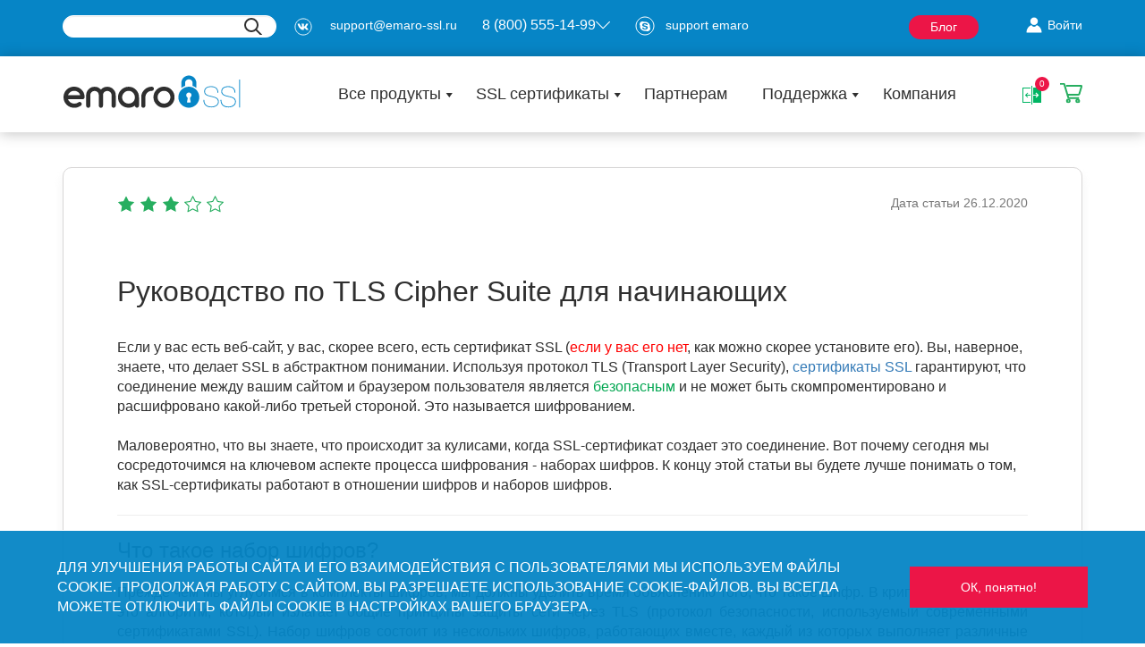

--- FILE ---
content_type: text/html; charset=UTF-8
request_url: https://www.emaro-ssl.ru/blog/zashchita-sayta-ssl/rukovodstvo-po-tls-cipher-suite-dlya-nachinayushchikh/
body_size: 83484
content:
<!DOCTYPE html>
<html lang="ru">
<head>
    <meta charset="utf-8">
    <meta http-equiv="X-UA-Compatible" content="IE=edge">
    <meta name="viewport" content="width=device-width, initial-scale=1, maximum-scale=1">

    	 
<meta name="description" content="Блог компании ЭМАРО, здесь мы пишем про нашу деятельность." />
<link rel="canonical" href="https://www.emaro-ssl.ru/blog/zashchita-sayta-ssl/rukovodstvo-po-tls-cipher-suite-dlya-nachinayushchikh/" /><script data-skip-moving="true">(function(w, d, n) {var cl = "bx-core";var ht = d.documentElement;var htc = ht ? ht.className : undefined;if (htc === undefined || htc.indexOf(cl) !== -1){return;}var ua = n.userAgent;if (/(iPad;)|(iPhone;)/i.test(ua)){cl += " bx-ios";}else if (/Windows/i.test(ua)){cl += ' bx-win';}else if (/Macintosh/i.test(ua)){cl += " bx-mac";}else if (/Linux/i.test(ua) && !/Android/i.test(ua)){cl += " bx-linux";}else if (/Android/i.test(ua)){cl += " bx-android";}cl += (/(ipad|iphone|android|mobile|touch)/i.test(ua) ? " bx-touch" : " bx-no-touch");cl += w.devicePixelRatio && w.devicePixelRatio >= 2? " bx-retina": " bx-no-retina";if (/AppleWebKit/.test(ua)){cl += " bx-chrome";}else if (/Opera/.test(ua)){cl += " bx-opera";}else if (/Firefox/.test(ua)){cl += " bx-firefox";}ht.className = htc ? htc + " " + cl : cl;})(window, document, navigator);</script>

<link href="/bitrix/cache/css/s1/emaro/page_b112124f86a2ca3c4a14f1619fa20be7/page_b112124f86a2ca3c4a14f1619fa20be7_v1.css?176122783031407" type="text/css"  rel="stylesheet" />
<link href="/bitrix/cache/css/s1/emaro/template_74d9d26f11950e3eb8a154f619c87265/template_74d9d26f11950e3eb8a154f619c87265_v1.css?1761227632299055" type="text/css"  data-template-style="true" rel="stylesheet" />






    <title>Руководство по TLS Cipher Suite для начинающих</title>
    <link rel="shortcut icon" href="/favicon.svg" type="image/svg+xml">
	<link rel="apple-touch-icon" sizes="180x180" href="/favicon.svg">

    <!-- Google Tag Manager -->
    <script src="/local/templates/emaro/js/gtm.js" async data-skip-moving="true"></script>
    <!-- End Google Tag Manager -->

            <!-- Global site tag (gtag.js) - Google Analytics -->
                <script async src="https://www.googletagmanager.com/gtag/js?id=UA-124956370-1" data-skip-moving="true"></script>
                    </head>
<body>

<svg style="display: none">
    <defs>
        <g id="arrow"><path d="M9 6.5L0.75 12.1292L0.75 0.870835L9 6.5Z" /></g>
        <g id="home">
            <path d="M230.149,120.939L65.986,256.274c0,0.191-0.048,0.472-0.144,0.855c-0.094,0.38-0.144,0.656-0.144,0.852v137.041
			c0,4.948,1.809,9.236,5.426,12.847c3.616,3.613,7.898,5.431,12.847,5.431h109.63V303.664h73.097v109.64h109.629
			c4.948,0,9.236-1.814,12.847-5.435c3.617-3.607,5.432-7.898,5.432-12.847V257.981c0-0.76-0.104-1.334-0.288-1.707L230.149,120.939
			z"/>
            <path d="M457.122,225.438L394.6,173.476V56.989c0-2.663-0.856-4.853-2.574-6.567c-1.704-1.712-3.894-2.568-6.563-2.568h-54.816
			c-2.666,0-4.855,0.856-6.57,2.568c-1.711,1.714-2.566,3.905-2.566,6.567v55.673l-69.662-58.245
			c-6.084-4.949-13.318-7.423-21.694-7.423c-8.375,0-15.608,2.474-21.698,7.423L3.172,225.438c-1.903,1.52-2.946,3.566-3.14,6.136
			c-0.193,2.568,0.472,4.811,1.997,6.713l17.701,21.128c1.525,1.712,3.521,2.759,5.996,3.142c2.285,0.192,4.57-0.476,6.855-1.998
			L230.149,95.817l197.57,164.741c1.526,1.328,3.521,1.991,5.996,1.991h0.858c2.471-0.376,4.463-1.43,5.996-3.138l17.703-21.125
			c1.522-1.906,2.189-4.145,1.991-6.716C460.068,229.007,459.021,226.961,457.122,225.438z"/>
        </g>
        <g id="gal" clip-path="url(#clipGal)">
            <path d="M9.87179 4.63636L5.60897 10.021L3.85897 8.13636C3.76923 8.04662 3.63462 8.04662 3.54487 8.13636C3.45513 8.22611 3.45513 8.36072 3.54487 8.45046L5.47436 10.5146C5.51923 10.5594 5.5641 10.6043 5.65385 10.6043C5.69872 10.6043 5.78846 10.5594 5.83333 10.5146L10.2308 4.95046C10.3205 4.86072 10.2756 4.72611 10.1859 4.63636C10.0962 4.54662 9.96154 4.54662 9.87179 4.63636ZM6.86538 0.5979C3.05128 0.5979 0 3.64918 0 7.46328C0 11.2774 3.05128 14.3735 6.86538 14.3735C10.6795 14.3735 13.7756 11.2774 13.7756 7.46328C13.7756 3.64918 10.6795 0.5979 6.86538 0.5979ZM6.86538 13.9248C3.32051 13.9248 0.448718 11.0082 0.448718 7.46328C0.448718 3.91841 3.32051 1.00175 6.91026 1.00175C10.4103 1.04662 13.3269 3.91841 13.3269 7.46328C13.3269 11.0082 10.4103 13.9248 6.86538 13.9248Z" fill="#27AE60" stroke="#27AE60" stroke-width="0.5" stroke-miterlimit="10"/>
        </g>
        <g id="star">
            <path d="M15 0L18.3677 10.3647H29.2658L20.4491 16.7705L23.8168 27.1353L15 20.7295L6.18322 27.1353L9.55093 16.7705L0.734152 10.3647H11.6323L15 0Z"/>
        </g>
        <g id="basket">
            <path d="M488.468,188.384H373.643L292.925,32.747c-2.894-5.58-7.787-9.699-13.779-11.599c-5.993-1.9-12.365-1.352-17.945,1.542 c-1.94,1.006-3.676,2.25-5.201,3.673c-1.526-1.422-3.262-2.667-5.202-3.673c-5.579-2.894-11.953-3.441-17.945-1.542 c-5.992,1.899-10.885,6.019-13.779,11.599l-85.082,164.052c-2.894,5.58-3.442,11.953-1.542,17.945 c0.648,2.045,1.574,3.951,2.71,5.704H23.532c-4.705,0-8.532-3.827-8.532-8.532c0-4.704,3.828-8.532,8.532-8.532h85.505 c4.142,0,7.5-3.357,7.5-7.5c0-4.142-3.358-7.5-7.5-7.5H23.532C10.557,188.384,0,198.941,0,211.916 c0,10.761,7.262,19.851,17.141,22.643l43.439,231.67c2.795,14.912,15.836,25.735,31.008,25.735h328.825 c15.172,0,28.212-10.823,31.008-25.735l43.439-231.671c9.878-2.791,17.14-11.881,17.14-22.642 C512,198.94,501.443,188.384,488.468,188.384z M268.107,36.007c2.023-1.049,4.334-1.248,6.506-0.559 c2.172,0.688,3.947,2.182,4.996,4.205l85.082,164.053c1.049,2.023,1.248,4.334,0.559,6.506c-0.688,2.173-2.182,3.947-4.206,4.996 c-2.022,1.05-4.333,1.248-6.506,0.56c-2.173-0.688-3.947-2.182-4.996-4.205L264.461,47.509 C262.295,43.333,263.931,38.173,268.107,36.007z M367.979,235.449l-7.097,73.178H263.5v-73.178H367.979z M256,63.775 l80.228,154.692c0.354,0.684,0.74,1.344,1.153,1.981H174.619c0.413-0.637,0.799-1.297,1.153-1.98l7.823-15.083H297.75 c4.142,0,7.5-3.357,7.5-7.5c0-4.142-3.358-7.5-7.5-7.5H191.374L256,63.775z M147.308,203.705l85.083-164.053 c1.049-2.023,2.823-3.517,4.996-4.205c0.85-0.27,1.721-0.403,2.588-0.403c1.349,0,2.687,0.324,3.918,0.962 c4.176,2.167,5.812,7.326,3.646,11.502l-85.083,164.053c-1.049,2.023-2.823,3.517-4.996,4.205c-2.171,0.688-4.482,0.49-6.506-0.56 c-2.023-1.049-3.517-2.823-4.205-4.996C146.06,208.039,146.259,205.729,147.308,203.705z M32.569,235.449h96.382l7.097,73.178 H46.29L32.569,235.449z M49.103,323.626h88.4l7.097,73.177H62.823L49.103,323.626z M91.587,476.965 c-7.958,0-14.798-5.677-16.264-13.499l-9.687-51.663h80.418l6.32,65.162H91.587z M248.5,476.965h-81.057l-6.319-65.162H248.5 V476.965z M248.5,396.803h-88.831l-7.097-73.177H248.5V396.803z M248.5,308.627h-97.382l-7.097-73.178H248.5V308.627z M344.557,476.965H263.5v-65.162h87.376L344.557,476.965z M352.331,396.804H263.5v-73.177h95.928L352.331,396.804z M436.677,463.466c-1.466,7.822-8.307,13.499-16.265,13.499h-60.786l6.32-65.162h80.418L436.677,463.466z M449.177,396.804 h-81.776l7.097-73.177h88.4L449.177,396.804z M465.71,308.626h-89.757l7.097-73.178h96.381L465.71,308.626z M488.468,220.449 h-0.122c-0.005,0-0.009,0-0.014,0H376.84c1.136-1.753,2.061-3.659,2.71-5.704c1.183-3.733,1.416-7.615,0.724-11.36h108.194 c4.705,0,8.532,3.828,8.532,8.532C497,216.621,493.172,220.449,488.468,220.449z"/>
        </g>
        <g id="prop--white">
            <g clip-path="url(#clipAllow)">
                <path d="M25.1954 10.3746L14.3648 24.0554L9.91857 19.2671C9.69055 19.0391 9.34853 19.0391 9.12052 19.2671C8.89251 19.4951 8.89251 19.8371 9.12052 20.0651L14.0228 25.3094C14.1368 25.4235 14.2508 25.5375 14.4788 25.5375C14.5928 25.5375 14.8208 25.4235 14.9349 25.3094L26.2215 11.0586C26.2215 10.8306 26.2215 10.4886 25.9935 10.2606C25.7655 10.0326 25.4235 10.1466 25.1954 10.3746ZM17.557 0C7.86645 0 0 7.86645 0 17.557C0 27.2476 7.86645 35.114 17.557 35.114C27.2476 35.114 35.114 27.2476 35.114 17.557C35 7.86645 27.1336 0 17.557 0ZM17.557 33.8599C8.43648 33.8599 1.14007 26.5635 1.14007 17.557C1.14007 8.43648 8.43648 1.14007 17.557 1.14007C26.5635 1.14007 33.9739 8.43648 33.9739 17.557C33.8599 26.5635 26.5635 33.8599 17.557 33.8599Z"/>
            </g>
        </g>
        <g id="prop--deny">
            <g clip-path="url(#clipDeny)">
                <path d="M24.6254 10.3746C24.3974 10.1466 24.0554 10.1466 23.8274 10.3746L17.557 16.759L11.1726 10.3746C10.9446 10.1466 10.6026 10.1466 10.3746 10.3746C10.1466 10.6026 10.1466 10.9446 10.3746 11.1726L16.759 17.557L10.3746 23.9414C10.1466 24.1694 10.1466 24.5114 10.3746 24.7394C10.4886 24.8534 10.6026 24.8534 10.8306 24.8534C10.9446 24.8534 11.1726 24.8534 11.2866 24.7394L17.557 18.355L23.8274 24.7394C23.9414 24.8534 24.0554 24.8534 24.2834 24.8534C24.3974 24.8534 24.6254 24.8534 24.7394 24.7394C24.9674 24.5114 24.9674 24.1694 24.7394 23.9414L18.355 17.557L24.7394 11.1726C24.8534 10.9446 24.8534 10.6026 24.6254 10.3746ZM17.557 0C7.86645 0 0 7.86645 0 17.557C0 27.2476 7.86645 35.114 17.557 35.114C27.2476 35.114 35.114 27.2476 35.114 17.557C35 7.86645 27.1336 0 17.557 0ZM17.557 33.8599C8.43648 33.8599 1.14007 26.5635 1.14007 17.557C1.14007 8.43648 8.43648 1.14007 17.557 1.14007C26.5635 1.14007 33.9739 8.43648 33.9739 17.557C33.8599 26.5635 26.5635 33.8599 17.557 33.8599Z" fill="#EC1547"/>
            </g>
        </g>
        <g id="prop--allow">
            <g clip-path="url(#clipAllow)">
                <path d="M25.1954 10.3746L14.3648 24.0554L9.91857 19.2671C9.69055 19.0391 9.34853 19.0391 9.12052 19.2671C8.89251 19.4951 8.89251 19.8371 9.12052 20.0651L14.0228 25.3094C14.1368 25.4235 14.2508 25.5375 14.4788 25.5375C14.5928 25.5375 14.8208 25.4235 14.9349 25.3094L26.2215 11.0586C26.2215 10.8306 26.2215 10.4886 25.9935 10.2606C25.7655 10.0326 25.4235 10.1466 25.1954 10.3746ZM17.557 0C7.86645 0 0 7.86645 0 17.557C0 27.2476 7.86645 35.114 17.557 35.114C27.2476 35.114 35.114 27.2476 35.114 17.557C35 7.86645 27.1336 0 17.557 0ZM17.557 33.8599C8.43648 33.8599 1.14007 26.5635 1.14007 17.557C1.14007 8.43648 8.43648 1.14007 17.557 1.14007C26.5635 1.14007 33.9739 8.43648 33.9739 17.557C33.8599 26.5635 26.5635 33.8599 17.557 33.8599Z" fill="#27AE60"/>
            </g>
        </g>
        <g id="user">
            <path d="M256,0c-74.439,0-135,60.561-135,135s60.561,135,135,135s135-60.561,135-135S330.439,0,256,0z"/>
            <path d="M423.966,358.195C387.006,320.667,338.009,300,286,300h-60c-52.008,0-101.006,20.667-137.966,58.195
			C51.255,395.539,31,444.833,31,497c0,8.284,6.716,15,15,15h420c8.284,0,15-6.716,15-15
			C481,444.833,460.745,395.539,423.966,358.195z"/>
        </g>
        <g id="clip--Compare">
            <g clip-path="url(#clipCompare)">
                <path d="M28.7 14.3L25.4 11C25.2 10.8 24.9 10.8 24.7 11L21.9 13.8V5.5C21.9 5.2 21.7 5 21.4 5H17.3C16.8 4.1 16 3.4 15 3C14.7 1.3 13.2 0 11.4 0C9.5 0 8 1.3 7.7 3C6.7 3.4 5.9 4.1 5.4 5H0.5C0.2 5 0 5.2 0 5.5V31.8C0 32.1 0.2 32.3 0.5 32.3H21.3C21.6 32.3 21.8 32.1 21.8 31.8V21.8L28.7 14.9C28.9 14.8 28.9 14.5 28.7 14.3ZM8.3 3.8L8.6 3.7V3.4C8.8 2 9.9 1 11.3 1C12.7 1 13.8 2 14 3.4V3.7L14.3 3.8C15.8 4.3 16.7 5.5 16.7 6.9C16.7 7.4 16.3 7.8 15.8 7.8H6.8C6.3 7.8 5.9 7.4 5.9 6.9C5.9 5.6 6.9 4.4 8.3 3.8ZM20.8 31.3H1V6H5C5 6.3 4.9 6.6 4.9 6.9C4.9 8 5.8 8.8 6.8 8.8H15.7C16.8 8.8 17.6 7.9 17.6 6.9C17.6 6.6 17.6 6.3 17.5 6H20.7V14.8L12.8 22.7C12.7 22.8 12.7 22.9 12.7 22.9L11.8 27.1C11.8 27.3 11.8 27.4 11.9 27.6C12 27.7 12.1 27.7 12.3 27.7H12.4L16.7 26.8C16.8 26.8 16.9 26.7 17 26.7L20.8 22.9V31.3ZM16.4 25.9L13 26.6L13.7 23.3L23.1 13.9L25.7 16.5L16.4 25.9ZM26.5 15.7L23.9 13.1L25 12L27.6 14.6L26.5 15.7ZM9.4 23.3L5.5 27.2L4 25.7C3.8 25.5 3.5 25.5 3.3 25.7C3.1 25.9 3.1 26.2 3.3 26.4L5.2 28.3C5.3 28.4 5.4 28.4 5.6 28.4C5.7 28.4 5.9 28.4 6 28.3L10.3 24C10.5 23.8 10.5 23.5 10.3 23.3C9.9 23.2 9.6 23.2 9.4 23.3ZM9.4 17.5L5.5 21.4L4 19.9C3.8 19.7 3.5 19.7 3.3 19.9C3.1 20.1 3.1 20.4 3.3 20.6L5.2 22.5C5.3 22.6 5.4 22.6 5.6 22.6C5.7 22.6 5.9 22.6 6 22.5L10.3 18.2C10.5 18 10.5 17.7 10.3 17.5C9.9 17.4 9.6 17.4 9.4 17.5ZM9.4 11.8L5.5 15.7L4 14.2C3.8 14 3.5 14 3.3 14.2C3.1 14.4 3.1 14.7 3.3 14.9L5.2 16.8C5.3 16.9 5.4 16.9 5.6 16.9C5.7 16.9 5.9 16.9 6 16.8L10.3 12.5C10.5 12.3 10.5 12 10.3 11.8C9.9 11.6 9.6 11.6 9.4 11.8Z" fill="#0685C6"/>
            </g>
        </g>
        <g id="phone">
            <path d="M25.362 18.0119C24.432 17.9099 23.514 17.7179 22.62 17.4419C21.504 17.0999 20.304 17.3939 19.488 18.2159L17.784 19.9199C14.526 18.1379 11.808 15.4199 10.026 12.1619L11.73 10.4579C12.546 9.64187 12.84 8.44187 12.504 7.32587C12.234 6.43787 12.042 5.51387 11.934 4.58387C11.754 3.00587 10.422 1.81787 8.826 1.81787H4.626C3.75 1.81787 2.91 2.18987 2.316 2.83787C1.788 3.41387 1.5 4.17587 1.5 4.95587C1.5 5.05187 1.506 5.14787 1.512 5.24387C1.788 8.25587 2.586 11.1659 3.888 13.8899C5.148 16.5419 6.846 18.9359 8.928 21.0239C11.01 23.1059 13.41 24.8039 16.056 26.0639C18.78 27.3599 21.69 28.1579 24.702 28.4399C25.578 28.5179 26.454 28.2299 27.108 27.6359C27.756 27.0479 28.128 26.2019 28.128 25.3259V21.1259C28.128 19.5239 26.94 18.1919 25.362 18.0119Z" />
        </g>
        <g id="email">
            <path d="M29.3942 23.7903V6.6123L19.7402 15.0303L29.3942 23.7903Z"/>
            <path d="M1.09194 6.26416C1.09194 6.27616 1.08594 6.28216 1.08594 6.29416V23.6702L10.7279 14.9162L1.09194 6.26416Z"/>
            <path d="M17.0041 15.3541L28.4941 5.34012C28.4701 5.34012 28.4521 5.32812 28.4281 5.32812H2.37012L13.5121 15.3301C14.5021 16.2121 16.0021 16.2241 17.0041 15.3541Z"/>
            <path d="M18.0242 16.5241C17.2382 17.2081 16.2542 17.5501 15.2762 17.5501C14.2742 17.5501 13.2722 17.1961 12.4802 16.4821L11.8922 15.9541L1.9502 24.9781C1.9862 24.9841 2.0162 24.9961 2.0522 24.9961H28.4102L18.5582 16.0561L18.0242 16.5241Z"/>
        </g>
        <g id="skype">
            <path d="m374 512c-27.851562 0-54.324219-8.109375-77.125-23.546875-73.871094 12.914063-151.433594-9.257813-207.753906-65.574219-56.292969-56.296875-78.492188-133.851562-65.574219-207.753906-15.4375-22.800781-23.546875-49.273438-23.546875-77.125 0-76.09375 61.90625-138 138-138 27.851562 0 54.324219 8.109375 77.125 23.546875 161.027344-28.148437 301.582031 111.714844 273.328125 273.328125 15.4375 22.800781 23.546875 49.273438 23.546875 77.125 0 76.09375-61.90625 138-138 138zm-60.132812-60.617188c17.328124 13.488282 38.121093 20.617188 60.132812 20.617188 54.035156 0 98-43.960938 98-98 0-22.011719-7.128906-42.804688-20.617188-60.132812-3.632812-4.667969-5.015624-10.703126-3.769531-16.484376 29.984375-139.589843-94.375-262.777343-232.996093-232.996093-5.777344 1.242187-11.816407-.136719-16.484376-3.769531-17.328124-13.488282-38.121093-20.617188-60.132812-20.617188-54.035156 0-98 43.960938-98 98 0 22.011719 7.128906 42.804688 20.617188 60.132812 3.632812 4.667969 5.015624 10.703126 3.769531 16.484376-29.917969 139.277343 94.050781 262.84375 232.996093 232.996093 5.753907-1.238281 11.796876.121094 16.484376 3.769531zm40.800781-136.382812c0-54.007812-68.277344-70.515625-83.558594-75.207031-31.65625-9.714844-73.777344-20.546875-73.777344-42.792969 0-21.140625 26.867188-39 58.667969-39 25.300781 0 48.367188 11.457031 56.097656 27.859375 4.710938 9.988281 16.628906 14.273437 26.621094 9.5625 9.988281-4.710937 14.269531-16.625 9.5625-26.617187-15.738281-33.386719-54.875-50.804688-92.28125-50.804688-58.195312 0-98.667969 37.84375-98.667969 79 0 54.007812 68.277344 70.515625 83.558594 75.207031 31.65625 9.714844 73.777344 20.546875 73.777344 42.792969 0 21.140625-26.867188 39-58.667969 39-25.300781 0-48.367188-11.457031-56.097656-27.859375-4.710938-9.988281-16.628906-14.273437-26.621094-9.5625-9.988281 4.710937-14.269531 16.625-9.5625 26.617187 15.738281 33.386719 54.875 50.804688 92.28125 50.804688 58.195312 0 98.667969-37.84375 98.667969-79zm0 0"/>
        </g>
        <clipPath id="clipGal">
            <rect width="14" height="14" fill="white" transform="translate(0 0.5979)"/>
        </clipPath>
        <clipPath id="clipDeny">
            <rect width="35" height="35" fill="white"/>
        </clipPath>
        <clipPath id="clipAllow">
            <rect width="35" height="35" fill="white"/>
        </clipPath>
        <clipPath id="clipCompare">
            <rect width="28.8" height="32.3" fill="white"/>
        </clipPath>
    </defs>
    <symbol id="svg--personal" viewBox="0 0 512 512">
        <path class="st0" d="M445.21,438.315c-10.7-20.671-27.49-34.113-43.889-43.241c-16.399-9.146-32.825-14.33-43.578-18.379
		c-8.505-3.16-17.456-7.263-23.466-11.498c-3.01-2.087-5.212-4.192-6.349-5.754c-1.172-1.625-1.234-2.344-1.252-2.752
		c0-8.08,0-18.149,0-31.245c5.345-5.984,11.765-13.487,17.776-23.121c6.269-10.033,11.853-22.516,15.298-37.495
		c1.963-0.959,3.916-2.06,5.825-3.4c5.869-4.04,10.832-9.945,14.863-17.625c4.084-7.716,7.601-17.376,11.338-30.437
		c2.37-8.319,3.48-15.067,3.49-21.025c0.009-5.522-1.012-10.538-3.365-14.818c-1.74-3.197-4.2-5.781-6.677-7.512
		c-2.495-1.74-4.831-2.716-6.757-3.357c-0.008-0.248-0.017-0.461-0.017-0.736c-0.028-6.472,1.261-17.358,2.726-27.32
		c0.879-6.091,1.42-12.563,1.42-19.25c0-10.228-1.26-21.007-4.546-31.644c-4.874-15.938-14.65-31.618-30.934-43.427
		c-16.168-11.765-38.312-19.596-67.56-21.949c-32.621-3.978-51.906-7.734-67.488-11.347c-15.565-3.596-27.844-7.201-45.744-10.69
		v0.009C165.276,0.107,164.246,0,163.296,0c-2.344-0.018-4.857,0.595-6.907,1.678c-3.925,2.078-5.949,5.034-7.255,7.467
		c-2.202,4.35-2.912,8.293-3.614,12.457c-0.932,6.172-1.296,12.724-1.811,18.148c-0.248,2.7-0.542,5.106-0.852,6.784
		c-0.151,0.835-0.32,1.483-0.426,1.829l-0.08,0.257c-15.706,27.552-19.596,56.337-19.596,78.623c0,17.74,2.478,31.582,3.694,37.656
		c0.444,2.264,0.621,3.818,0.719,5.06c-1.252,0.888-2.566,1.936-3.933,3.277c-2.442,2.406-4.883,5.655-6.66,9.776
		c-1.776,4.102-2.849,9.021-2.841,14.49c0,4.262,0.622,8.835,1.954,13.772c4.83,17.935,10.832,30.392,18.308,39.377
		c5.575,6.793,12.03,11.241,18.255,14.215c3.462,14.961,9.038,27.436,15.298,37.46c6.01,9.634,12.43,17.136,17.776,23.121
		c0,13.096,0,23.164,0,31.245c0.008,0.151-0.063,0.985-1.376,2.752c-1.891,2.584-6.428,6.224-11.942,9.323
		c-5.504,3.135-11.942,5.878-17.553,7.858c-7.29,2.575-17.092,5.744-27.631,10.264c-15.805,6.766-33.553,16.604-47.617,32.888
		c-14.117,16.23-23.885,39.049-23.796,68.864c0,4.102,0.177,8.364,0.542,12.75L56.838,512h10.646h387.679l0.888-10.61
		c0.364-4.378,0.542-8.622,0.542-12.715C456.61,468.805,452.348,452.05,445.21,438.315z M433.454,488.862H78.547
		c0-0.071-0.008-0.142-0.008-0.222c0.017-16.656,3.445-29.469,8.763-39.839c7.991-15.503,20.626-25.998,34.557-33.802
		c13.922-7.778,28.759-12.52,40.284-16.559c8.932-3.17,19.276-7.716,28.217-13.914c4.466-3.116,8.621-6.659,12.022-11.107
		c3.338-4.395,6.064-10.096,6.073-16.728c0-9.003,0-20.244,0-35.658v-4.448l-2.966-3.294c-5.815-6.437-12.43-13.781-18.308-23.192
		c-5.861-9.429-10.983-20.848-13.602-35.658l-1.172-6.614l-6.331-2.273c-5.594-2.051-9.723-4.298-14.322-9.696
		c-4.529-5.434-9.448-14.677-13.736-30.597c-0.87-3.231-1.163-5.789-1.163-7.76c0.009-2.548,0.453-4.146,0.95-5.31
		c0.746-1.705,1.74-2.646,2.601-3.294l0.968-0.586l0.045-0.026l1.154-0.382l1.297-0.862c1.98-1.278,3.898-3.605,4.963-6.259
		c1.101-2.682,1.563-5.62,1.571-9.136c0-3.126-0.381-6.748-1.278-11.259c-1.057-5.3-3.24-17.518-3.24-33.145
		c-0.009-19.72,3.516-44.545,16.692-67.426c1.563-2.788,2.157-5.106,2.699-7.467c0.879-4.067,1.269-8.248,1.651-12.555
		c0.48-5.656,0.933-11.4,1.608-15.431c13.478,2.859,24.222,5.877,38.312,9.145c16.292,3.791,36.678,7.724,69.921,11.782l0.231,0.035
		l0.274,0.026c17.589,1.368,31.414,4.866,42.184,9.625c16.151,7.201,25.625,16.941,31.671,28.004
		c6.003,11.072,8.338,23.831,8.338,36.368c0,5.434-0.444,10.832-1.181,15.938c-1.5,10.416-2.938,21.638-2.966,30.632
		c0.009,2.841,0.124,5.47,0.622,8.222c0.257,1.376,0.604,2.806,1.278,4.43c0.675,1.607,1.669,3.525,3.739,5.461l0.017,0.009
		c2.264,1.997,4.067,2.627,5.336,3.125c2.256,0.764,3.499,0.976,4.386,1.27l0.995,0.373c0.124,0.328,0.444,1.34,0.444,3.533
		c0.009,2.921-0.621,7.769-2.601,14.677c-4.626,16.328-8.772,25.625-12.262,30.419c-1.749,2.433-3.241,3.836-4.901,4.999
		c-1.67,1.163-3.65,2.113-6.446,3.117l-6.331,2.264l-1.172,6.624c-2.619,14.81-7.742,26.228-13.602,35.658
		c-5.877,9.411-12.492,16.755-18.308,23.192l-2.957,3.294v4.448c0,15.414,0,26.655,0,35.658c-0.018,6.384,2.486,12.075,5.744,16.462
		c4.937,6.614,11.525,11.258,18.557,15.298c7.041,3.995,14.651,7.227,21.789,9.908c7.751,2.904,16.888,5.949,26.309,10.033
		c14.143,6.083,28.634,14.375,39.297,26.708c10.638,12.386,18.122,28.617,18.211,53.576
		C433.463,488.729,433.454,488.809,433.454,488.862z"/>
    </symbol>
    <symbol id="arrow--right" viewBox="0 0 32 32">
        <path d="M8.489 31.975c-0.271 0-0.549-0.107-0.757-0.316-0.417-0.417-0.417-1.098 0-1.515l14.258-14.264-14.050-14.050c-0.417-0.417-0.417-1.098 0-1.515s1.098-0.417 1.515 0l14.807 14.807c0.417 0.417 0.417 1.098 0 1.515l-15.015 15.022c-0.208 0.208-0.486 0.316-0.757 0.316z"></path>
    </symbol>
    <symbol id="arrow--down" viewBox="0 0 32 32">
        <path d="M0.256 8.606c0-0.269 0.106-0.544 0.313-0.75 0.412-0.412 1.087-0.412 1.5 0l14.119 14.119 13.913-13.912c0.413-0.412 1.087-0.412 1.5 0s0.413 1.088 0 1.5l-14.663 14.669c-0.413 0.413-1.088 0.413-1.5 0l-14.869-14.869c-0.213-0.213-0.313-0.481-0.313-0.756z"></path>
    </symbol>
    <symbol id="svg--phone" viewBox="0 0 24 24">
        <path d="M14.05 6C15.0268 6.19057 15.9244 6.66826 16.6281 7.37194C17.3318 8.07561 17.8095 8.97326 18 9.95M14.05 2C16.0793 2.22544 17.9716 3.13417 19.4163 4.57701C20.8609 6.01984 21.7721 7.91101 22 9.94M18.5 21C9.93959 21 3 14.0604 3 5.5C3 5.11378 3.01413 4.73086 3.04189 4.35173C3.07375 3.91662 3.08968 3.69907 3.2037 3.50103C3.29814 3.33701 3.4655 3.18146 3.63598 3.09925C3.84181 3 4.08188 3 4.56201 3H7.37932C7.78308 3 7.98496 3 8.15802 3.06645C8.31089 3.12515 8.44701 3.22049 8.55442 3.3441C8.67601 3.48403 8.745 3.67376 8.88299 4.05321L10.0491 7.26005C10.2096 7.70153 10.2899 7.92227 10.2763 8.1317C10.2643 8.31637 10.2012 8.49408 10.0942 8.64506C9.97286 8.81628 9.77145 8.93713 9.36863 9.17882L8 10C9.2019 12.6489 11.3501 14.7999 14 16L14.8212 14.6314C15.0629 14.2285 15.1837 14.0271 15.3549 13.9058C15.5059 13.7988 15.6836 13.7357 15.8683 13.7237C16.0777 13.7101 16.2985 13.7904 16.74 13.9509L19.9468 15.117C20.3262 15.255 20.516 15.324 20.6559 15.4456C20.7795 15.553 20.8749 15.6891 20.9335 15.842C21 16.015 21 16.2169 21 16.6207V19.438C21 19.9181 21 20.1582 20.9007 20.364C20.8185 20.5345 20.663 20.7019 20.499 20.7963C20.3009 20.9103 20.0834 20.9262 19.6483 20.9581C19.2691 20.9859 18.8862 21 18.5 21Z" stroke-width="2" stroke-linecap="round" stroke-linejoin="round"/>
    </symbol>
    <symbol id="svg--filter-arrow" viewBox="0 0 4 8">
        <path d="M2 8L0 5.5H1.5V0.5H2.5V5.5H4L2 8Z" />
    </symbol>
</svg>
<div class="page--box">
    <!-- Header new start -->
    <header class="desktop">
        <div class="top_block">
            <div class="container">
                <div class="left_block">
                    <div id="title-search" class="top_search">
	<form action="/search">
		<input id="title-search-input" type="text" name="q" value="" autocomplete="off" class="form-control"/>
		<button class="btn btn-primary search-title-button" type="submit" name="s"></button>
	</form>
</div>
                    <div class="top_social">
    <ul>
		<!--<li><a href="" class="social_icon social_icon_tw">s1</a></li>
		<li><a href="" class="social_icon social_icon_fb">s2</a></li>-->
		<li><a href="https://vk.com/emarossl" class="social_icon social_icon_vk">s3</a></li>
	</ul>
</div>
                    <div class="top_contacts">
   <ul>
       <li><a href="mailto:support@emaro-ssl.ru" title="техническая поддержка" class="contacts_icon ic_email"><svg viewBox="0 0 30 28"><use xlink:href="#email" x="0" y="0" /></svg>support@emaro-ssl.ru</a></li>
	   <li>
               <div class="descktop--phones">
                   <div class="header--phones">
                        <div class="header--phones-visible">
                            <a href="88005551499"><span> 8 (800) 555-14-99</span><svg width="16" height="16"><use xlink:href="#arrow--down" x="0" y="0" /></svg></a>
                        </div>
                       <div class="header--phones-body">
                           <div class="header--phones-body-p">
                               <span class="header--phones-city">Москва</span>
                               <a href="tel:+74955653269"><span>+7 (495) 565-32-69</span></a><br />
                               <span class="header--phones-divider"></span>
                               <span class="header--phones-city">Ярославль</span>
                               <a href="tel:+74852671378"><span>+7 (485) 267-13-78</span></a>
                           </div>
                           <div class="header--phones-form d--show" data-form="d--ask-question">
                               <svg width="16" height="16"><use xlink:href="#svg--phone" x="0" y="0" /></svg>
                               <span>Связаться с нами</span>
                           </div>
                           <div class="header--phones-body-a">
                               150003, г. Ярославль, ул. Полушкина роща, д. 9, офис 14
                           </div>
                           <div class="header--phones-body-g">
                               Пн - Пт: 08:00 до 17:00<br>
                               Сб - Вс: Выходной
                           </div>
                           <div class="header--phones-body-e">
                               <p>Бухгалтерия: <a href="mailto:buh@emaro-ssl.ru"><span>buh@emaro-ssl.ru</span></a></p>
                               <p>Поддержка: <a href="mailto:support@emaro-ssl.ru"><span>support@emaro-ssl.ru</span></a></p>
                           </div>
                       </div>
                   </div>
               </div>
               <div class="mobile--phone">
                   <a class="contacts_icon ic_ph" href="tel:88005551499" title="звонок по РФ бесплатно"><svg viewBox="0 0 30 30"><use xlink:href="#phone" x="0" y="0" /></svg><span> 8 (800) 555-14-99</span></a>
               </div>
           </li>
                  <li><a href="" class="contacts_icon ic_skype"><svg viewBox="0 0 512 512"><use xlink:href="#skype" x="0" y="0" /></svg>support emaro</a></li>
	   <!--'start_frame_cache_head--compare2'--><li class="header--compare"><a href="/compare.php" class="contacts_icon ic_basket head--compare"><svg width="30" height="30" viewBox="0 0 24 24"><path d="M2 4h9v1H3v15h8v1H2zm10 19h1V2h-1zM8.283 10.283l-.566-.566L4.934 12.5l2.783 2.783.566-.566L6.566 13H11v-1H6.566zM14 12h4.08l-1.54-1.54.92-.92 2.96 2.96-2.96 2.96-.92-.92L18.08 13H14v8h9V4h-9z"></path><path fill="none" d="M0 0h24v24H0z"></path></svg><span>0</span></a></li><!--'end_frame_cache_head--compare2'-->       <li class="header--basket"><a href="/personal/order/" class="contacts_icon ic_basket"><svg viewBox="0 0 512 512"><use xlink:href="#basket" x="0" y="0" /></svg>basket</a></li>
       <li class="header--personal"><a href="/personal/" class="contacts_icon ic_basket"><svg width="20" height="20"><use xlink:href="#svg--personal" x="0" y="0" /></svg>Personal</a></li>
   </ul>
</div>                </div>
                <div class="right_block">
                    <a class="header__link header__link--blog" href="/blog/">Блог</a>
                    <div class="top_login">
			<a href="/personal/" class="header__link header__link--login d--show" data-form="do--auth" >Войти</a>
	</div>
                </div>
            </div>
        </div>
        <div class="mainmenu_block loading">
            <div class="container">
                <div class="header_content">
                    <div class="header__logo">
 <a href="/" class="header__logo-link" title="Emaro SSL - купить SSL сертификат"> <img alt="emarossl_logo" src="/local/templates/emaro/img/svg/head_logo.svg"> </a>
</div>
                    <div class="float_right"><nav class="menu_menu" id="cont_catalog_menu_LkGdQn" itemscope itemtype="https://schema.org/SiteNavigationElement">
	<ul class="bx-nav-list-1-lvl" id="main-menu ul_catalog_menu_LkGdQn">
		<!-- first level-->
		                <li
			class="menu--all menuline_0 bx-nav-1-lvl bx-nav-list-1-col  bx-nav-parent"
			onmouseover="BX.CatalogMenu.itemOver(this);"
			onmouseout="BX.CatalogMenu.itemOut(this)"
							data-role="bx-menu-item"
						onclick="obj_catalog_menu_LkGdQn.clickInMobile(this, event);"
            itemprop="name"
		>
			<a
				class="bx-nav-1-lvl-link first_parent root-item"
				href="/shop/"
				                itemprop="url"
			>
					Все продукты			</a>
					<!-- for mobile -->
			<div class="bx-nav-2-lvl-container">
									<ul class="bx-nav-list-2-lvl">
                        					  <!-- second level-->
                                                					    						<li class="bx-nav-2-lvl" itemprop="name">
						                            							<a class="bx-nav-2-lvl-link menu--prods-ssl"
								href="/certificates"
																data-picture=""
								                               itemprop="url"
							>
								<span>Сертификаты SSL</span>
                                                                    <div class="svg-box">
                                        <svg width="66" height="47" viewBox="0 0 66 47" fill="none" xmlns="http://www.w3.org/2000/svg"><path d="M4.86218 24.9922C4.55421 24.9922 4.30224 25.2441 4.30224 25.5521V32.4768C4.30224 32.7847 4.55421 33.0367 4.86218 33.0367H10.8069C11.1149 33.0367 11.3669 32.7847 11.3669 32.4768V25.5521C11.3669 25.2441 11.1149 24.9922 10.8069 24.9922H4.86218ZM10.247 31.9168H5.42212V26.1214H10.247V31.9168ZM32.1781 43.797H14.9038C14.2879 43.797 13.784 44.3009 13.784 44.9169C13.784 45.5328 14.2879 46.0367 14.9038 46.0367H32.1781C32.7941 46.0367 33.298 45.5328 33.298 44.9169C33.298 44.3009 32.7941 43.797 32.1781 43.797ZM23.4617 22.7524H4.86218C4.55421 22.7524 4.30224 23.0044 4.30224 23.3123C4.30224 23.6203 4.55421 23.8723 4.86218 23.8723H23.723C23.6296 23.499 23.5363 23.1257 23.4617 22.7524ZM19.2247 38.1975C18.7581 38.1975 18.3848 38.5708 18.3848 39.0374V41.3052C18.3848 41.7718 18.7581 42.1451 19.2247 42.1451H27.8479C28.3145 42.1451 28.6878 41.7718 28.6878 41.3052V39.0374C28.6878 38.5708 28.3145 38.1975 27.8479 38.1975C27.3813 38.1975 27.008 38.5708 27.008 39.0374V40.4653H20.0647V39.0374C20.0647 38.5708 19.6914 38.1975 19.2247 38.1975ZM12.7201 24.9922C12.4121 24.9922 12.1601 25.2441 12.1601 25.5521V32.4768C12.1601 32.7847 12.4121 33.0367 12.7201 33.0367H18.6648C18.9728 33.0367 19.2247 32.7847 19.2247 32.4768V25.5521C19.2247 25.2441 18.9728 24.9922 18.6648 24.9922H12.7201ZM18.1049 31.9168H13.28V26.1214H18.1049V31.9168ZM19.1781 17.8902H22.6404C22.5937 17.5076 22.5657 17.1343 22.5284 16.7703H19.1781C18.8701 16.7703 18.6181 17.0223 18.6181 17.3303C18.6181 17.6382 18.8701 17.8902 19.1781 17.8902ZM20.5779 33.0367H26.5227C26.784 33.0367 26.9986 32.8501 27.0546 32.6074C26.6533 31.8608 26.2987 31.1142 25.9627 30.3676V31.9168H21.1379V26.1214H24.3576C24.2362 25.7481 24.1336 25.3748 24.0216 25.0015H20.5779C20.27 25.0015 20.018 25.2535 20.018 25.5614V32.4861C20.018 32.7847 20.2606 33.0367 20.5779 33.0367ZM19.1781 20.8206H23.0604C22.995 20.438 22.9297 20.0647 22.8737 19.7007H19.1688C18.8608 19.7007 18.6088 19.9527 18.6088 20.2606C18.6088 20.5686 18.8701 20.8206 19.1781 20.8206ZM19.1781 14.9692H22.4071C22.3884 14.5772 22.3791 14.2039 22.3698 13.8493H19.1781C18.8701 13.8493 18.6181 14.1013 18.6181 14.4092C18.6181 14.7172 18.8701 14.9692 19.1781 14.9692ZM19.1781 12.0388H22.3324L22.2484 10.9189H19.1781C18.8701 10.9189 18.6181 11.1709 18.6181 11.4789C18.6181 11.7868 18.8701 12.0388 19.1781 12.0388ZM15.8278 10.3776H4.84351V21.3712H15.8371V10.3776H15.8278ZM10.331 11.4415C11.3109 11.4415 12.1135 12.2348 12.1135 13.224C12.1135 14.2039 11.3202 15.0065 10.331 15.0065C9.35107 15.0065 8.54848 14.2132 8.54848 13.224C8.55781 12.2348 9.35107 11.4415 10.331 11.4415ZM14.3439 20.298H12.7854V19.626C12.7854 18.9728 12.5334 18.3848 12.1135 17.9462V20.2886H8.54848V17.9555C8.13785 18.3942 7.87655 18.9821 7.87655 19.6354V20.3073H6.31803V19.6354C6.31803 17.4236 8.10986 15.6318 10.3216 15.6318C12.5334 15.6318 14.3252 17.4236 14.3252 19.6354V20.298H14.3439ZM28.0439 34.3152H2.23978V8.52981H26.476C28.5665 7.96054 30.5263 7.17662 32.3181 6.29004H1.11989C0.503949 6.29004 0 6.79399 0 7.40992V35.4351C0 36.0511 0.503949 36.555 1.11989 36.555H29.537C28.9958 35.8178 28.5012 35.0712 28.0439 34.3152Z" fill="#2F2F2F"/><path d="M65.0652 12.2628L65.1399 11.2922L64.188 11.0869C53.6517 8.83778 45.7098 0.886579 45.6351 0.81192L44.8325 0L44.03 0.81192C43.9553 0.895911 36.0134 8.83778 25.4771 11.0869L24.5532 11.3109L24.5906 12.2534C24.5906 12.3094 24.5906 12.4028 24.5906 12.5334C24.5532 19.8127 26.401 37.6002 44.3753 45.6168L44.8325 45.8221L45.2898 45.6168C63.2641 37.6002 65.1119 19.8034 65.0745 12.5334C65.0652 12.4028 65.0652 12.3001 65.0652 12.2628ZM44.8325 43.3677C28.9021 35.9764 26.8957 20.1486 26.8397 13.0747C35.7428 10.9002 42.5648 5.21681 44.8325 3.14502C47.1003 5.21681 53.9223 10.9002 62.8254 13.0747C62.7694 20.1393 60.763 35.9764 44.8325 43.3677ZM44.8325 40.8759V6.11272C41.8182 8.6138 36.1814 12.6547 29.1354 14.7732C29.4994 21.8005 32.0378 34.4086 44.8325 40.8759Z" fill="#27AE60"/></svg>                                    </div>
                                							</a>
												</li>
                        					  <!-- second level-->
                                                					    						<li class="bx-nav-2-lvl" itemprop="name">
						                            							<a class="bx-nav-2-lvl-link menu--prods-code"
								href="/certificates/code-signing"
																data-picture=""
								                               itemprop="url"
							>
								<span>Подпись кода</span>
                                                                    <div class="svg-box">
                                        <svg width="66" height="49" viewBox="0 0 66 49" fill="none" xmlns="http://www.w3.org/2000/svg"><path d="M7.7373 24.1082L10.7939 25.3435V26.3005L6.7998 24.45V23.7371L10.7939 21.8914V22.8484L7.7373 24.1082ZM12.4004 27.863H11.624L14.5928 20.1433H15.3643L12.4004 27.863ZM19.5391 24.0789L16.3115 22.8142V21.8865L20.4814 23.7322V24.4451L16.3115 26.2957V25.3582L19.5391 24.0789Z" fill="#2B2B2B"/><path d="M43.8625 19.2561C39.5147 23.604 38.1016 27.9686 38.4193 28.3198L38.5865 28.487C38.9377 28.8047 43.3023 27.3833 47.6502 23.0438L51.8978 18.7962L48.1184 15.0169L43.8625 19.2561ZM64.3561 2.54181C63.3109 1.49664 61.622 1.49664 60.5768 2.54181L59.9497 3.16891C59.7239 3.06857 59.4815 2.99332 59.1972 2.99332C57.4664 2.99332 55.0082 4.89134 53.4279 6.51344C51.9312 8.05192 50.3091 10.276 50.2339 11.8981C50.2339 11.9817 50.2757 12.057 50.3593 12.0904C50.3844 12.0988 50.4094 12.1072 50.4429 12.1072C50.4931 12.1072 50.5516 12.0821 50.585 12.0486L51.2038 11.3797C51.5382 10.1924 52.6085 8.58705 54.0633 7.08201C55.9195 5.16726 58.035 3.82945 59.1972 3.82945C59.2306 3.82945 59.2473 3.83781 59.2808 3.83781L48.8459 14.2811L52.6252 18.0604L64.3561 6.32949C65.4013 5.28432 65.4013 3.58698 64.3561 2.54181Z" fill="#EC1547"/><path d="M24.2305 46.9322V35.7363H22.207V47.9439C22.207 48.5041 22.6585 48.9556 23.2188 48.9556H41.9063C41.413 48.3954 41.0785 47.7014 40.9615 46.9322H24.2305Z" fill="#2F2F2F"/><path d="M26.2202 41.5141H40.9027V40.5023H26.2202C25.9442 40.5023 25.7185 40.7281 25.7185 41.004C25.7101 41.2883 25.9442 41.5141 26.2202 41.5141Z" fill="#2F2F2F"/><path d="M26.2202 45.2514H40.9027V44.2397H26.2202C25.9442 44.2397 25.7185 44.4655 25.7185 44.7414C25.7101 45.0257 25.9442 45.2514 26.2202 45.2514Z" fill="#2F2F2F"/><path d="M13.4365 35.7363H11.4131V41.4638C11.4131 42.024 11.8646 42.4755 12.4248 42.4755H20.6942V40.4521H13.4365V35.7363Z" fill="#2F2F2F"/><path d="M14.9155 37.2664C14.9155 37.5423 15.1413 37.7681 15.4172 37.7681H20.6848V36.7563H15.4172C15.1413 36.7563 14.9155 36.9821 14.9155 37.2664Z" fill="#2F2F2F"/><path d="M14.9155 8.85462C14.9155 9.13053 15.1413 9.35627 15.4172 9.35627H20.6848V8.3446H15.4172C15.1413 8.3446 14.9155 8.57035 14.9155 8.85462Z" fill="#2F2F2F"/><path d="M13.4365 2.02344H41.2295V4.96662H43.253V1.01172C43.253 0.45151 42.8015 0 42.2413 0H12.4248C11.8646 0 11.4131 0.45151 11.4131 1.01172V11.271H13.4365V2.02344Z" fill="#2F2F2F"/><path d="M48.0359 12.7928H1.01172C0.451512 12.7928 0 13.2444 0 13.8046V33.2112C0 33.7714 0.451512 34.2229 1.01172 34.2229H44.29V32.1911H2.02344V14.8163H46.1629L46.698 14.2812L48.1613 12.8179C48.1195 12.8096 48.0777 12.7928 48.0359 12.7928Z" fill="#2F2F2F"/><path d="M26.2202 37.7681H40.9863C41.0615 37.4086 41.187 37.0741 41.3542 36.7563H26.2202C25.9442 36.7563 25.7185 36.9821 25.7185 37.258C25.7101 37.5423 25.9442 37.7681 26.2202 37.7681Z" fill="#2F2F2F"/><path d="M22.207 7.49169V11.2793H24.2305V8.50339H49.9499C50.4181 7.74252 50.9449 7.04854 51.4299 6.47998H23.2188C22.6669 6.47998 22.207 6.93148 22.207 7.49169Z" fill="#2F2F2F"/><path d="M52.0317 20.7946V23.1024C52.3328 23.0689 52.6421 23.0438 52.9515 23.0438H53.0518C53.1104 23.0438 53.1606 23.0438 53.2107 23.0522C53.495 23.0606 53.7709 23.0773 54.0552 23.1107V18.7711L52.0317 20.7946Z" fill="#2F2F2F"/><path d="M36.1457 29.3316C36.1624 29.4988 36.4885 29.4236 36.5554 29.365C36.7561 29.1978 36.8564 29.0724 36.9149 28.8132C36.9484 28.671 36.7644 28.6543 36.6056 28.7129C36.5721 28.1861 36.4885 27.7931 35.7109 27.8684C35.5938 27.8767 35.4099 27.9603 35.435 28.1025C35.5855 29.2062 34.6407 29.5824 33.8045 28.9804C33.4617 28.7379 33.3112 28.3282 33.2694 27.9269C33.2359 27.6175 33.2276 27.3081 33.2443 26.9988C33.261 26.5305 33.7543 25.4435 34.4316 26.1375C34.5738 26.288 35.0504 26.0874 34.8915 25.9285C34.3898 25.4185 33.2443 25.6191 32.9266 26.288C32.5503 27.074 32.6088 28.3868 33.2025 29.064C34.139 30.1343 35.8949 29.6075 35.9367 28.253C36.2544 28.4202 36.1123 29.0139 36.1457 29.3316Z" fill="#2F2F2F"/><path d="M27.9756 18.9384C28.101 19.2059 28.193 19.4986 28.2348 19.8163C28.2431 19.8581 28.2431 19.9083 28.2515 19.9501H41.1948C41.4875 19.5989 41.7801 19.2645 42.0727 18.9384H27.9756Z" fill="#2F2F2F"/><path d="M30.5347 23.0022C30.6768 23.3366 30.8022 23.6711 30.8942 24.0139H38.3692C38.5615 23.6794 38.7622 23.345 38.9713 23.0022H30.5347Z" fill="#2F2F2F"/><path d="M32.3822 30.8699H40.9692C41.1114 30.8699 41.2201 30.7529 41.2201 30.6192C41.2201 30.4771 41.103 30.3684 40.9692 30.3684H32.3822C32.24 30.3684 32.1313 30.4854 32.1313 30.6192C32.1313 30.7613 32.24 30.8699 32.3822 30.8699Z" fill="#2F2F2F"/><path d="M61.0875 35.9705H60.3016V31.7732C60.3016 29.825 59.549 27.9855 58.1611 26.6059C56.8065 25.2514 55.0256 24.4988 53.1192 24.4654C53.0857 24.4654 53.0606 24.457 53.0188 24.457C51.0707 24.457 49.2312 25.2179 47.8515 26.5975C46.4719 27.9771 45.711 29.8166 45.711 31.7648V35.9538H44.9251C43.4869 35.9538 42.3247 37.116 42.3247 38.5542V46.2967C42.3247 47.7348 43.4869 48.8971 44.9251 48.8971H61.0875C62.5257 48.8971 63.6879 47.7348 63.6879 46.2967V38.5542C63.6879 37.1327 62.5173 35.9705 61.0875 35.9705ZM54.7831 41.5726C54.7831 42.1495 54.4988 42.6595 54.0724 42.9856V44.8251C54.0724 45.4104 53.5958 45.8954 53.0021 45.8954C52.4168 45.8954 51.9319 45.4188 51.9319 44.8251V42.9856C51.5054 42.6595 51.2212 42.1495 51.2212 41.5726V40.7699C51.2212 39.7916 52.0155 38.9889 53.0021 38.9889C53.9804 38.9889 54.7831 39.7833 54.7831 40.7699V41.5726ZM58.1611 35.9705H47.8432V31.7732C47.8432 30.3935 48.3783 29.0892 49.3566 28.1109C50.3098 27.1577 51.5723 26.6226 52.9101 26.5975C52.9352 26.5975 52.9603 26.5975 52.9854 26.5975H52.9938C54.3734 26.5975 55.6694 27.1326 56.6477 28.1109C57.6259 29.0892 58.1611 30.3852 58.1611 31.7648V35.9705Z" fill="#27AE60"/></svg>                                    </div>
                                							</a>
												</li>
                        					  <!-- second level-->
                                                					    						<li class="bx-nav-2-lvl" itemprop="name">
						                            							<a class="bx-nav-2-lvl-link menu--prods-mime"
								href="/certificates/smime"
																data-picture=""
								                               itemprop="url"
							>
								<span>Сертификаты S/MIME</span>
                                                                    <div class="svg-box">
                                        <svg width="66" height="53" viewBox="0 0 66 53" fill="none" xmlns="http://www.w3.org/2000/svg"><path d="M38.9024 20.3401L32.4863 13.924L32.342 14.0684C32.0532 14.3572 31.7374 14.6189 31.4035 14.8445L37.5398 20.9808C38.009 20.7822 38.4692 20.5657 38.9024 20.3401ZM18.5533 29.6979H21.432C21.7478 29.6979 22.0005 29.4453 22.0005 29.1294C22.0005 28.8136 21.7478 28.5609 21.432 28.5609H18.5533C18.2375 28.5609 17.9848 28.8136 17.9848 29.1294C17.9848 29.4453 18.2375 29.6979 18.5533 29.6979ZM26.0252 33.8038C26.0252 34.1197 26.2778 34.3724 26.5937 34.3724H31.3313C31.241 33.9934 31.1508 33.6143 31.0786 33.2353H26.5937C26.2869 33.2353 26.0252 33.488 26.0252 33.8038ZM24.0489 28.5699C23.7331 28.5699 23.4804 28.8226 23.4804 29.1384C23.4804 29.4543 23.7331 29.707 24.0489 29.707H30.5372C30.492 29.3099 30.465 28.9309 30.4379 28.5699H24.0489ZM18.5533 34.3724H24.2023C24.5182 34.3724 24.7708 34.1197 24.7708 33.8038C24.7708 33.488 24.5182 33.2353 24.2023 33.2353H18.5533C18.2375 33.2353 17.9848 33.488 17.9848 33.8038C17.9848 34.1197 18.2375 34.3724 18.5533 34.3724ZM12.3448 35.6989H15.6205C15.7649 35.6989 15.8732 35.5816 15.8732 35.4462V32.1795C15.8732 32.0351 15.7559 31.9269 15.6205 31.9269H12.3448C12.2004 31.9269 12.0921 32.0442 12.0921 32.1795V35.4462C12.0831 35.5816 12.2004 35.6989 12.3448 35.6989ZM12.5975 32.4232H15.3588V35.1845H12.5975V32.4232ZM34.3002 42.2503L32.3781 42.9451H23.6248L20.7461 41.763C20.6198 41.7089 20.4935 41.6908 20.3581 41.6908H1.01971C0.460222 41.6908 0 42.151 0 42.7105V44.5785C0 47.3579 2.27404 49.6229 5.06246 49.6229H40.0665C37.5578 47.3669 35.6899 44.8312 34.3002 42.2503ZM49.7943 8.85253H44.8582V10.8919H48.7746V12.778L50.8141 14.8445V9.87224C50.8141 9.31275 50.3629 8.85253 49.7943 8.85253ZM5.83852 39.2273H32.8744C32.5946 38.5414 32.351 37.8646 32.1254 37.1878H6.85823V10.8919H10.7656V8.85253H5.83852C5.27903 8.85253 4.81881 9.31275 4.81881 9.87224V38.2076C4.81881 38.7761 5.27903 39.2273 5.83852 39.2273ZM39.7416 0H15.9003C13.8518 0 12.1914 1.66041 12.1914 3.69983L12.2004 21.7298C12.2004 23.7692 13.8608 25.4296 15.9003 25.4296H30.3116L30.2123 24.0128H15.9003C15.6566 24.0128 15.422 23.9677 15.2054 23.8955L24.2384 14.8625C23.9045 14.6369 23.5887 14.3752 23.2999 14.0864L23.1555 13.9421L14.0413 23.0382C13.7796 22.6682 13.6172 22.2171 13.6172 21.7298L13.6082 3.69983C13.6082 3.32083 13.7074 2.96889 13.8789 2.65305L24.3016 13.0758C25.2401 14.0142 26.4944 14.5376 27.8209 14.5376C29.1475 14.5376 30.4018 14.0233 31.3403 13.0758L41.754 2.66208C41.9164 2.97792 42.0157 3.32985 42.0157 3.69983L42.0247 18.5262C42.53 18.1924 43.0173 17.8585 43.4415 17.5426V3.69983C43.4415 1.66041 41.781 0 39.7416 0ZM30.3386 12.0651C28.9489 13.4548 26.6929 13.4548 25.3033 12.0651L14.8986 1.66041C15.2054 1.51603 15.5393 1.41677 15.9003 1.41677H39.7416C40.1026 1.41677 40.4365 1.50701 40.7433 1.66041L30.3386 12.0651ZM12.3448 31.0245H15.6205C15.7649 31.0245 15.8732 30.9071 15.8732 30.7718V27.5051C15.8732 27.3607 15.7559 27.2524 15.6205 27.2524H12.3448C12.2004 27.2524 12.0921 27.3697 12.0921 27.5051V30.7718C12.0831 30.9071 12.2004 31.0245 12.3448 31.0245ZM12.5975 27.7578H15.3588V30.5191H12.5975V27.7578Z" fill="#2F2F2F"/><path d="M65.1442 24.7708L64.2779 24.5813C55.8676 22.7855 49.5147 16.4327 49.4515 16.3695L48.7296 15.6385L48.0077 16.3695C47.9445 16.4327 41.6187 22.7765 33.1813 24.5813L32.3511 24.7798L32.3781 25.8537C32.3421 31.7103 33.831 46.0403 48.3145 52.5105L48.7296 52.7L49.1447 52.5105C63.6372 46.0494 65.1172 31.7193 65.0811 25.8537V25.6461L65.1442 24.7708ZM48.7296 50.4621C36.1231 44.5875 34.4717 32.0712 34.4176 26.3861C41.4292 24.6445 46.8346 20.2137 48.7296 18.4901C50.6246 20.2137 56.021 24.6445 63.0416 26.3861C62.9875 32.0712 61.3361 44.5875 48.7296 50.4621ZM48.7296 47.9715C48.3506 47.9715 48.0438 48.2783 48.0438 48.6573C48.0438 49.0363 48.3506 49.3431 48.7296 49.3431C49.1086 49.3431 49.4154 49.0363 49.4154 48.6573C49.4154 48.2783 49.1086 47.9715 48.7296 47.9715ZM35.8704 26.6839C35.4914 26.6839 35.1846 26.9907 35.1846 27.3697C35.1846 27.7487 35.4914 28.0555 35.8704 28.0555C36.2494 28.0555 36.5562 27.7487 36.5562 27.3697C36.5562 26.9907 36.2494 26.6839 35.8704 26.6839ZM61.5798 28.0555C61.9588 28.0555 62.2656 27.7487 62.2656 27.3697C62.2656 26.9907 61.9588 26.6839 61.5798 26.6839C61.2007 26.6839 60.8939 26.9907 60.8939 27.3697C60.8939 27.7487 61.2007 28.0555 61.5798 28.0555ZM48.0438 21.0168C48.0438 21.3958 48.3506 21.7027 48.7296 21.7027C49.1086 21.7027 49.4154 21.3958 49.4154 21.0168C49.4154 20.6378 49.1086 20.331 48.7296 20.331C48.3506 20.331 48.0438 20.6469 48.0438 21.0168ZM48.7386 25.5108C47.5294 25.5108 46.3834 25.98 45.5261 26.8463C44.6688 27.7036 44.1905 28.8497 44.1905 30.0589V32.6668H43.7032C42.8099 32.6668 42.088 33.3887 42.088 34.2821V39.1009C42.088 39.9943 42.8099 40.7162 43.7032 40.7162H53.756C54.6493 40.7162 55.3713 39.9943 55.3713 39.1009V34.2821C55.3713 33.3887 54.6493 32.6668 53.756 32.6668H53.2687V30.0498C53.2687 28.8316 52.7994 27.6946 51.9421 26.8373C51.1029 25.9981 49.993 25.5288 48.8108 25.5108C48.7837 25.5108 48.7657 25.5018 48.7386 25.5108ZM49.8305 36.1501C49.8305 36.511 49.6501 36.8088 49.3884 37.0164V38.1805C49.3884 38.5504 49.0906 38.8482 48.7206 38.8482C48.3506 38.8482 48.0528 38.5504 48.0528 38.1805V37.0164C47.7911 36.8178 47.6106 36.511 47.6106 36.1501V35.6447C47.6106 35.0311 48.1069 34.5348 48.7206 34.5348C49.3342 34.5348 49.8305 35.0311 49.8305 35.6447V36.1501ZM51.9331 30.0498V32.6578H45.5171V30.0498C45.5171 29.1926 45.851 28.3804 46.4646 27.7758C47.0602 27.1802 47.8453 26.8463 48.6755 26.8373C48.6935 26.8373 48.7025 26.8373 48.7206 26.8373C48.7206 26.8373 48.7206 26.8373 48.7296 26.8373C49.5869 26.8373 50.39 27.1712 51.0036 27.7758C51.5992 28.3894 51.9331 29.1926 51.9331 30.0498Z" fill="#27AE60"/></svg>                                    </div>
                                							</a>
												</li>
                        					  <!-- second level-->
                                                					    						<li class="bx-nav-2-lvl" itemprop="name">
						                            							<a class="bx-nav-2-lvl-link menu--prods-doc"
								href="/certificates/document-signing-aatl"
																data-picture=""
								                               itemprop="url"
							>
								<span>Подпись PDF</span>
                                                                    <div class="svg-box">
                                        <svg width="66" height="63" viewBox="0 0 66 63" fill="none" xmlns="http://www.w3.org/2000/svg"><path d="M14.8266 51.3903H35.8707V50.2092H14.8266C14.5045 50.2092 14.241 50.4728 14.241 50.7949C14.2312 51.1267 14.5045 51.3903 14.8266 51.3903Z" fill="#2F2F2F"/><path d="M14.8266 55.7533H35.8707V54.5723H14.8266C14.5045 54.5723 14.241 54.8358 14.241 55.1579C14.2312 55.4898 14.5045 55.7533 14.8266 55.7533Z" fill="#2F2F2F"/><path d="M14.3188 42.5275C14.3188 42.8496 14.5824 43.1132 14.9045 43.1132H21.0537V41.9321H14.9045C14.5824 41.9321 14.3188 42.1957 14.3188 42.5275Z" fill="#2F2F2F"/><path d="M14.3188 16.1929C14.3188 16.515 14.5824 16.7786 14.9045 16.7786H21.0537V15.5975H14.9045C14.5824 15.5975 14.3188 15.8611 14.3188 16.1929Z" fill="#2F2F2F"/><path d="M2.83036 2.36209H35.275V5.79786H37.6371V1.18105C37.6371 0.527078 37.11 0 36.456 0H1.64931C0.99534 0 0.468262 0.527078 0.468262 1.18105V13.1574H2.83036V2.36209Z" fill="#2F2F2F"/><path d="M14.8266 47.0175H35.9684C36.0562 46.5978 36.2026 46.2073 36.3978 45.8364H14.8266C14.5045 45.8364 14.241 46.1 14.241 46.4221C14.2312 46.7539 14.5045 47.0175 14.8266 47.0175Z" fill="#2F2F2F"/><path d="M1.18105 57.6761H5.60266V55.314H2.3621V25.29C1.47387 24.7434 0.663729 24.1285 0 23.5624V56.4853C0 57.149 0.527078 57.6761 1.18105 57.6761Z" fill="#2F2F2F"/><path d="M33.2446 41.073C33.2641 41.2683 33.6447 41.1804 33.7228 41.1121C33.9571 40.9169 34.0742 40.7705 34.1425 40.4679C34.1816 40.3019 33.9668 40.2824 33.7814 40.3507C33.7423 39.7358 33.6447 39.2771 32.737 39.3649C32.6003 39.3747 32.3856 39.4723 32.4149 39.6382C32.5906 40.9266 31.4876 41.3659 30.5116 40.6631C30.1114 40.38 29.9357 39.9018 29.8869 39.4332C29.8478 39.0721 29.8381 38.7109 29.8576 38.3498C29.8771 37.8032 30.453 36.5343 31.2436 37.3444C31.4095 37.5201 31.9659 37.2859 31.7804 37.1004C31.1948 36.505 29.8576 36.7393 29.4867 37.5201C29.0475 38.4376 29.1158 39.9701 29.8088 40.7607C30.902 42.0101 32.9517 41.3951 33.0005 39.8139C33.3714 40.0091 33.2055 40.7021 33.2446 41.073Z" fill="#2F2F2F"/><path d="M13.9478 12.3474C14.0942 12.6598 14.2015 13.0014 14.2503 13.3723C14.2601 13.4211 14.2601 13.4797 14.2699 13.5285H29.3795C29.7211 13.1185 30.0627 12.7281 30.4043 12.3474H13.9478Z" fill="#2F2F2F"/><path d="M14.0747 28.3549C14.104 29.9264 14.1333 31.1953 14.1528 32.2202C14.2211 34.797 16.2904 36.8663 18.8575 36.9346C21.6393 37.0127 23.9135 34.7482 23.8452 31.9664C23.8159 30.9611 23.7964 29.741 23.7964 28.2769C23.7964 25.6024 21.6295 23.416 18.9453 23.416H18.916C16.2123 23.4258 14.0357 25.6512 14.0747 28.3549Z" fill="#2F2F2F"/><path d="M27.8763 42.8691H37.9006C38.0665 42.8691 38.1934 42.7324 38.1934 42.5763C38.1934 42.4103 38.0568 42.2834 37.9006 42.2834H27.8763C27.7104 42.2834 27.5835 42.4201 27.5835 42.5763C27.5835 42.7422 27.7104 42.8691 27.8763 42.8691Z" fill="#2F2F2F"/><path d="M45.602 61.4925H14.3677C11.6835 61.4925 9.4873 59.2964 9.4873 56.6122V13.665C9.4873 10.9808 11.6835 8.78467 14.3677 8.78467H45.602C48.2862 8.78467 50.4823 10.9808 50.4823 13.665V56.6122C50.4823 59.2964 48.2862 61.4925 45.602 61.4925Z" stroke="#2F2F2F" stroke-width="2" stroke-miterlimit="10"/><path d="M26.6372 15.2755C26.7836 15.5879 26.891 15.9295 26.9398 16.3004C26.9496 16.3492 26.9496 16.4078 26.9593 16.4566H42.0689C42.4105 16.0466 42.7521 15.6562 43.0938 15.2755H26.6372Z" fill="#2F2F2F"/><path d="M26.6372 19.1798C26.7836 19.4922 26.891 19.8338 26.9398 20.2047C26.9496 20.2535 26.9496 20.3121 26.9593 20.3609H42.0689C42.4105 19.9509 42.7521 19.5605 43.0938 19.1798H26.6372Z" fill="#2F2F2F"/><path d="M26.6372 23.0842C26.7836 23.3966 26.891 23.7382 26.9398 24.1091C26.9496 24.1579 26.9496 24.2165 26.9593 24.2653H42.0689C42.4105 23.8553 42.7521 23.4649 43.0938 23.0842H26.6372Z" fill="#2F2F2F"/><path d="M40.3022 25.4072C35.2266 30.4828 33.5771 35.5779 33.948 35.9878L34.1432 36.1831C34.5531 36.554 39.6482 34.8946 44.7238 29.8288L49.6627 24.8899C49.6725 24.8801 49.6725 24.8606 49.6627 24.8509L45.2899 20.478C45.2802 20.4683 45.2606 20.4683 45.2509 20.478L40.3022 25.4072ZM64.1281 5.79792C62.869 4.64616 60.8778 4.83161 59.6675 6.04194L59.0721 6.63734C58.8085 6.52022 58.5255 6.43237 58.1936 6.43237C56.1731 6.43237 53.3035 8.64805 51.4587 10.5416C49.7115 12.3376 47.818 14.934 47.7301 16.8275C47.7301 16.9251 47.7789 17.013 47.8765 17.052C47.9058 17.0618 47.9351 17.0716 47.9741 17.0716C48.0327 17.0716 48.101 17.0423 48.1401 17.0032L48.8623 16.2224C49.2528 14.8364 50.5022 12.9623 52.2005 11.2054C54.3674 8.97016 56.8369 7.40844 58.1936 7.40844C58.2326 7.40844 58.2522 7.4182 58.2912 7.4182L46.1391 19.5703C46.1294 19.5801 46.1294 19.5996 46.1391 19.6093L50.5119 23.9821C50.5217 23.9919 50.5412 23.9919 50.551 23.9821L64.2257 10.3074C65.4751 9.058 65.4458 7.00825 64.1281 5.79792Z" fill="#EC1547"/></svg>                                    </div>
                                							</a>
												</li>
                        					  <!-- second level-->
                                                					    						<li class="bx-nav-2-lvl" itemprop="name">
						                            							<a class="bx-nav-2-lvl-link menu--prods-ant"
								href="/shop/antivirus/"
																data-picture=""
								                               itemprop="url"
							>
								<span>Антивирусное ПО</span>
                                                                    <div class="svg-box">
                                        <svg width="66" height="50" fill="#27AE60" viewBox="0 0 574.4 431.7"><path d="M337.7,245.1H237.4l-6.1-18.2h112.3L337.7,245.1z M326.5,278.9h-77.9l-6.1-18.2h90L326.5,278.9z M315.4,312.7 h-55.7l-6-18.2h67.6L315.4,312.7z M416.1,185.4l-49.5-28.2l-17.8,54.1h-44.1l-16.8-49.7h-0.6l-16.7,49.7h-44.4l-17.8-54.1L159,185.4 c0,0-18.1,63.8,50.7,116.1c24.1,18.4,42.1,30.3,58.3,35.8l-3-9.1h45.4l-3,9.2c16.1-5.4,34-17.3,57.9-36 C433.3,248.6,416.1,185.4,416.1,185.4L416.1,185.4z M240.4,139l11.9,44.9h0.6l16.4-48.5H307l17.3,48.5h0.6l10.1-44.7l-47.4-27 L240.4,139z M204.3,57l-33.4-34.2L207.5,0h-97l68.4,83.9L204.3,57z M84.9,116l60.5,12.2l18.1-25L42.2,64.4l30.2,95.4L84.9,116z M73.9,199.9l55.6-13.4l8-35.4L0.7,191.4l84.8,45.4L73.9,199.9z M62.2,270.4l133,161.3l-62-204L62.2,270.4z M429.8,128.2l60.6-12.2 l12.5,43.9l30.2-95.4l-121.2,38.8L429.8,128.2z M370.9,57l25.5,26.9L464.8,0h-97l36.6,22.7L370.9,57z M379.9,431.7L513,270.4 l-71-42.8L379.9,431.7z M445.7,186.5l55.6,13.4l-11.7,36.9l84.8-45.4l-136.7-40.3L445.7,186.5z M199.7,133.3l88.1-49.2l88.7,49.6 c2.2-6,3.4-12.4,3.3-18.8c0-38.9-41.1-70.4-91.6-70.4c-50.6,0-91.7,31.5-91.7,70.4C196.6,121.3,197.8,127.5,199.7,133.3z"/></svg>                                    </div>
                                							</a>
												</li>
                        										</ul>
				                							</div>
				</li>
		<!-- first level-->
		                <li
			class="menu--ssl-sert menuline_1 bx-nav-1-lvl bx-nav-list-1-col  bx-nav-parent"
			onmouseover="BX.CatalogMenu.itemOver(this);"
			onmouseout="BX.CatalogMenu.itemOut(this)"
							data-role="bx-menu-item"
						onclick="obj_catalog_menu_LkGdQn.clickInMobile(this, event);"
            itemprop="name"
		>
			<a
				class="bx-nav-1-lvl-link first_parent root-item"
				href="/certificates/"
				                itemprop="url"
			>
					SSL сертификаты			</a>
					<!-- for mobile -->
			<div class="bx-nav-2-lvl-container">
									<ul class="bx-nav-list-2-lvl">
                        					  <!-- second level-->
                        <li class="menu--ssl-title">По типу сертификата</li>                         					    						<li class="bx-nav-2-lvl" itemprop="name">
						                            							<a class="bx-nav-2-lvl-link"
								href="/certificates/single-domain/"
																data-picture=""
								                               itemprop="url"
							>
								<span>Защита одного домена</span>
                                							</a>
												</li>
                        					  <!-- second level-->
                                                					    						<li class="bx-nav-2-lvl" itemprop="name">
						                            							<a class="bx-nav-2-lvl-link"
								href="/certificates/wildcard/"
																data-picture=""
								                               itemprop="url"
							>
								<span>Wildcard защита субдоменов</span>
                                							</a>
												</li>
                        					  <!-- second level-->
                                                					    						<li class="bx-nav-2-lvl" itemprop="name">
						                            							<a class="bx-nav-2-lvl-link"
								href="/certificates/san/"
																data-picture=""
								                               itemprop="url"
							>
								<span>Защита множества доменов</span>
                                							</a>
												</li>
                        					  <!-- second level-->
                                                <li class="menu--ssl-title menu--ssl-title-margin">По проверке сертификата</li> 					    						<li class="bx-nav-2-lvl" itemprop="name">
						                            							<a class="bx-nav-2-lvl-link"
								href="/certificates/dv-ssl/"
																data-picture=""
								                               itemprop="url"
							>
								<span>С проверкой домена (DV)</span>
                                							</a>
												</li>
                        					  <!-- second level-->
                                                					    						<li class="bx-nav-2-lvl" itemprop="name">
						                            							<a class="bx-nav-2-lvl-link"
								href="/certificates/ov-ssl/"
																data-picture=""
								                               itemprop="url"
							>
								<span>С проверкой компании (OV)</span>
                                							</a>
												</li>
                        					  <!-- second level-->
                                                					    						<li class="bx-nav-2-lvl" itemprop="name">
						                            							<a class="bx-nav-2-lvl-link"
								href="/certificates/ev-ssl/"
																data-picture=""
								                               itemprop="url"
							>
								<span>С расширенной проверкой (EV)</span>
                                							</a>
												</li>
                        										</ul>
				                <div class="menu--ssl-certs">
                        <div class="menu--ssl-certs-title">Центр сертификации</div>
                        <a class="svg--box" href="/shop/comodo/">
                                  <svg width="85" height="19" viewBox="0 0 85 19" fill="none" xmlns="http://www.w3.org/2000/svg">
<path d="M13.2432 1.0808C13.4661 0.84768 13.4661 0.553209 13.2432 0.320086C13.1317 0.203524 12.9616 0.142176 12.9088 0.142176H6.06298C4.77242 0.01948 3.59332 0.491861 2.6958 1.31393C1.79828 2.1912 1.23512 3.4243 1.18233 4.71875L0.900752 8.58981C0.677837 9.82291 1.01221 10.9947 1.79828 11.9946C2.6958 12.8719 3.8749 13.2891 5.054 13.1725H6.56747C6.84905 13.1112 7.07196 12.878 7.07196 12.5836L7.24208 10.7063C7.30074 10.4119 7.01916 10.1174 6.79038 10.0622H6.73172H5.8342C5.44117 10.1235 4.99534 9.94561 4.6551 9.71248C4.37352 9.41801 4.32073 8.89042 4.37352 8.41804L4.66097 4.95187C4.66097 4.47949 4.88388 4.01324 5.11266 3.65742C5.44703 3.36295 5.89873 3.30774 6.35042 3.30774H10.9554C11.5185 3.30774 12.023 3.01327 12.3574 2.54702L13.2432 1.0808Z" fill="#06AF72"/>
<path d="M0.167186 17.4544C-0.0557286 17.6875 -0.0557286 17.982 0.167186 18.2151C0.278643 18.3317 0.448762 18.393 0.501557 18.393H7.40604C8.6438 18.5096 9.93436 18.0986 10.8319 17.1599C11.7294 16.2827 12.2339 15.0496 12.2926 13.7551L12.5741 9.88406C12.7971 8.65096 12.404 7.47921 11.6766 6.47924C10.7791 5.60196 9.59999 5.18479 8.36223 5.24614H6.84875C6.56718 5.30749 6.34426 5.54061 6.34426 5.83508L6.12135 7.71233C6.06269 8.00681 6.34426 8.30128 6.62584 8.35649H6.6845H7.58202C7.97506 8.29514 8.42089 8.47305 8.76113 8.70617C9.0427 9.05586 9.0427 9.52824 9.0427 10.0006L8.76113 13.4668C8.76113 13.9392 8.53821 14.4054 8.30943 14.7612C7.97506 15.0557 7.52336 15.1723 7.07167 15.1109H2.47846C1.9153 15.1109 1.41081 15.4054 1.07644 15.8716L0.167186 17.4544Z" fill="#06AF72"/>
<path d="M23.5679 18.3379H14.6982C14.3639 18.3379 14.1351 18.1048 14.1938 17.749L15.5958 0.731031C15.5958 0.43656 15.8773 0.14209 16.1589 0.14209C16.2176 0.14209 16.2176 0.14209 16.2176 0.14209H25.0814C25.4157 0.14209 25.5859 0.375212 25.5859 0.731031L25.3629 2.66963C25.3629 2.9641 25.0814 3.25857 24.8584 3.25857C24.7998 3.25857 24.7998 3.25857 24.747 3.25857H19.1389C18.8574 3.25857 18.8574 3.37514 18.8046 3.55305L18.523 7.30755C18.523 7.54067 18.6344 7.60202 18.8046 7.60202H23.4564C23.7908 7.60202 24.0196 7.83514 23.9609 8.19096L23.7908 10.0682C23.7908 10.3627 23.5092 10.6572 23.2863 10.6572C23.2277 10.6572 23.2277 10.6572 23.1749 10.6572H18.5171C18.2355 10.6572 18.2355 10.7737 18.2355 10.9516L17.954 14.884C17.954 15.1172 18.0654 15.1785 18.2355 15.1785H23.9023C24.2366 15.1785 24.4068 15.4116 24.4068 15.7675L24.1252 17.6447C24.1252 17.9392 23.8436 18.2337 23.6207 18.2337C23.6207 18.3379 23.6207 18.3379 23.5679 18.3379Z" fill="#091B2A"/>
<path d="M33.2174 18.338H30.2432C29.0055 18.4546 27.8909 18.0435 26.9875 17.1049C26.2601 16.1663 25.9199 14.878 26.09 13.7001L26.8174 4.66349C26.8761 3.36904 27.3806 2.14208 28.2781 1.19732C29.2284 0.375255 30.4662 -0.0971254 31.7039 0.019436H34.6781C35.8572 -0.0971254 36.9776 0.313907 37.9338 1.25253C38.6612 2.19116 39.0014 3.42426 38.8313 4.65736L38.7199 5.9518C38.7199 6.24627 38.4383 6.59596 38.1567 6.59596C38.098 6.59596 38.098 6.59596 38.0452 6.59596H35.7457C35.4113 6.59596 35.1826 6.36283 35.2412 5.9518L35.3527 4.83526C35.4641 4.42423 35.3527 3.89664 35.0711 3.54082C34.7895 3.24635 34.285 3.12979 33.8333 3.19113H31.9268C31.4751 3.12979 31.0293 3.3077 30.6891 3.54082C30.4075 3.83529 30.2374 4.36288 30.2374 4.83526L29.51 13.4608C29.3985 13.8718 29.51 14.3994 29.7915 14.7553C30.0731 15.0497 30.5189 15.1663 30.9706 15.1049H32.8244C33.2761 15.1663 33.7219 14.9884 34.0621 14.7553C34.3437 14.4608 34.5138 13.9332 34.5138 13.4608L34.6253 12.2829C34.6253 11.9885 34.9068 11.694 35.1884 11.6388C35.2471 11.6388 35.2471 11.6388 35.2999 11.6388H37.5408C37.8751 11.6388 38.1039 11.8719 38.1039 12.2829L37.9924 13.6939C37.9338 14.9884 37.4293 16.2153 36.479 17.0988C35.5287 17.9208 34.2909 18.3932 33.0531 18.3319" fill="#091B2A"/>
<path d="M45.8412 18.3379H43.6004C43.266 18.3379 42.9844 18.1047 43.0372 17.7489L44.275 3.54682C44.275 3.3137 44.2163 3.25235 43.9934 3.25235H40.8491C40.5148 3.25235 40.286 3.01923 40.3446 2.66341L40.5675 0.724806C40.5675 0.430335 40.8491 0.135864 41.1307 0.135864C41.1894 0.135864 41.1894 0.135864 41.1894 0.135864H51.461C51.7954 0.135864 52.0242 0.368987 51.9655 0.724806L51.7426 2.66341C51.7426 2.95788 51.461 3.25235 51.1794 3.25235C51.1208 3.25235 51.1208 3.25235 51.1208 3.25235H47.9765C47.6949 3.25235 47.6949 3.36891 47.6421 3.54682L46.4044 17.7489C46.4044 18.0986 46.1815 18.3379 45.8412 18.3379Z" fill="#091B2A"/>
<path d="M57.1218 0.724868L55.6611 17.8042C55.6611 18.0987 55.3795 18.3931 55.0979 18.3931C55.0393 18.3931 55.0393 18.3931 55.0393 18.3931H52.7397C52.4054 18.3931 52.1766 18.16 52.2353 17.8042L53.6959 0.724868C53.6959 0.430397 53.9775 0.135926 54.2591 0.135926C54.3177 0.135926 54.3177 0.135926 54.3177 0.135926H56.6173C56.9517 0.0807124 57.1804 0.31997 57.1218 0.724868Z" fill="#091B2A"/>
<path d="M79.343 18.3379H76.2574C75.0783 18.4545 73.9051 18.0435 73.0017 17.1048C72.2743 16.1662 71.934 14.8779 72.1042 13.7L72.8316 4.66344C72.8902 3.369 73.3947 2.14203 74.2922 1.19727C75.2426 0.375208 76.4803 -0.0971724 77.7181 0.019389H80.8037C81.9828 -0.0971724 83.156 0.31386 84.0594 1.19727C84.7868 2.1359 85.1271 3.42421 84.9569 4.66344L84.1709 13.7C84.1122 14.9945 83.6077 16.2214 82.7102 17.1048C81.8655 18.0373 80.5749 18.4545 79.343 18.3379ZM77.0376 15.2215H79.0028C79.4545 15.2828 79.9003 15.1049 80.2405 14.8718C80.5221 14.5773 80.6922 14.0497 80.6922 13.5773L81.4196 4.95178C81.5311 4.54075 81.4196 4.01315 81.1381 3.65733C80.8565 3.36286 80.352 3.2463 79.9003 3.30765H77.9938C77.5421 3.2463 77.0963 3.42421 76.756 3.65733C76.4744 3.9518 76.3043 4.4794 76.3043 4.95178L75.5769 13.5773C75.4655 13.9884 75.5769 14.5159 75.8585 14.8718C76.2574 15.1049 76.6504 15.2828 77.0376 15.2215Z" fill="#091B2A"/>
<path d="M67.7808 6.18481H70.0803C70.3619 6.24616 70.6963 5.95169 70.6963 5.65721C70.6963 5.59587 70.6963 5.59587 70.6963 5.54065L70.7549 4.71859C71.0365 3.48549 70.6435 2.25853 69.8574 1.31377C69.0185 0.436488 67.8394 0.0193202 66.6017 0.0806683H63.739C62.5012 -0.0358931 61.2693 0.375139 60.3132 1.25855C59.4156 2.19718 58.9111 3.43028 58.8525 4.72472L58.1251 13.7613C57.8435 14.9944 58.2365 16.2214 59.0226 17.1661C59.9201 18.0434 61.0992 18.4606 62.2783 18.3992H65.1938C66.4316 18.4606 67.6635 18.0495 68.561 17.1661C69.4585 16.2275 69.963 14.9944 70.0217 13.7613L70.356 9.06817C70.356 8.65714 70.1859 8.36267 69.7929 8.36267H64.4077C64.1262 8.36267 63.7918 8.65714 63.7918 9.00682C63.7918 9.12338 63.7918 9.23995 63.8505 9.30129L64.5779 10.7675C64.8594 11.2399 65.3053 11.5282 65.8156 11.5282H66.4316C66.6545 11.5282 66.7131 11.6448 66.7131 11.8227L66.543 13.6447C66.543 14.1171 66.3729 14.5834 66.0913 14.9392C65.757 15.2337 65.2525 15.2889 64.8008 15.2337H63.1172C62.7241 15.295 62.2783 15.1171 61.9381 14.884C61.6565 14.5343 61.6565 14.0619 61.6565 13.5895L62.3839 4.96398C62.3839 4.4916 62.6068 4.02535 62.8356 3.66953C63.17 3.37506 63.6217 3.31985 64.0734 3.31985H65.8156C66.2087 3.2585 66.7131 3.43641 67.0534 3.66953C67.335 4.01922 67.335 4.4916 67.335 4.96398L67.2763 5.66948C67.2235 6.06825 67.3878 6.18481 67.7808 6.18481Z" fill="#091B2A"/>
</svg>                             </a><a class="svg--box" href="/shop/geotrust/">
                                  <svg width="85" height="15" viewBox="0 0 85 15" fill="none" xmlns="http://www.w3.org/2000/svg">
<path d="M6.64205 3.63454C8.08194 2.58244 9.61472 2.19986 10.9153 2.39115V0H0V11.4297H3.71583C3.66938 11.334 3.62294 11.2862 3.57649 11.1906C2.55463 8.94289 3.94807 5.54746 6.64205 3.63454Z" fill="#096CB2"/>
<path d="M27.4972 3.10848C27.2185 1.81726 26.1502 1.43468 24.989 1.43468C22.3879 1.43468 21.4589 3.778 21.5054 5.83439C21.5983 8.65595 22.4343 10.1863 25.4534 10.2341C26.1966 10.2341 26.8933 10.1385 27.5436 9.89934V6.83867H25.1283V5.54745H28.9835V10.9993C27.8687 11.334 26.6611 11.621 25.4534 11.621C23.9671 11.621 22.7595 11.4297 21.5983 10.3776C20.4371 9.32547 20.019 7.46037 20.019 5.93004C20.019 4.78229 20.3906 3.53889 20.9016 2.53461C21.8305 0.860805 23.3633 0.191284 25.1748 0.191284C26.9862 0.191284 28.937 1.0521 29.0299 3.15631L27.4972 3.10848Z" fill="#2D2E2F"/>
<path d="M32.0497 7.84301C31.9569 9.18205 32.4678 10.5689 33.9077 10.5689C34.976 10.5689 35.5333 10.1385 35.6727 9.03858H37.159C36.9268 10.7602 35.6727 11.621 33.9077 11.621C31.5388 11.621 30.6099 9.89939 30.6099 7.65171C30.6099 5.40404 31.6782 3.53894 34.047 3.53894C36.2301 3.58676 37.2984 5.02145 37.2984 7.12566V7.84301H32.0497ZM35.7656 6.83872C35.812 5.5475 35.2547 4.59104 33.9077 4.59104C32.7465 4.59104 32.0497 5.59533 32.0497 6.83872H35.7656Z" fill="#2D2E2F"/>
<path d="M45.5653 7.55609C45.5653 9.94724 44.3112 11.621 41.8959 11.621C39.4807 11.621 38.2266 9.94724 38.2266 7.55609C38.2266 5.16494 39.4807 3.53896 41.8959 3.53896C44.3112 3.49114 45.5653 5.16494 45.5653 7.55609ZM41.8959 10.5689C43.5681 10.5689 44.079 9.18207 44.079 7.55609C44.079 5.93011 43.5216 4.59107 41.8959 4.59107C40.2238 4.59107 39.7129 5.97793 39.7129 7.55609C39.7129 9.18207 40.2238 10.5689 41.8959 10.5689Z" fill="#2D2E2F"/>
<path d="M47.0985 2.5346H43.8472V0.382568H53.369V2.5346H50.0247V11.3818H47.0985V2.5346Z" fill="#2D2E2F"/>
<path d="M54.9017 5.16489C55.2269 3.9215 56.1558 3.49109 57.4099 3.49109V5.93006C57.2241 5.93006 56.9919 5.93006 56.8061 5.93006C55.3662 5.93006 54.8553 6.8387 54.9017 8.32121V11.3819H52.1149V5.69094C52.1149 5.02142 52.1149 4.54319 52.022 3.7302H54.8553L54.9017 5.16489Z" fill="#2D2E2F"/>
<path d="M63.6795 10.5212C63.0293 11.2863 62.3325 11.5733 61.3571 11.5733C59.7779 11.5733 58.6167 10.5212 58.6167 8.79955V3.73032H61.4036V8.22568C61.45 8.99084 61.5894 9.75601 62.4719 9.75601C63.8653 9.75601 63.6795 8.17785 63.6795 8.08221V3.6825H66.4664V9.37343C66.4664 10.0429 66.4664 10.5212 66.5593 11.3342H63.726L63.6795 10.5212Z" fill="#2D2E2F"/>
<path d="M72.2726 6.0735C72.2726 5.83438 72.2262 5.59527 72.0868 5.4518C71.9475 5.26051 71.7153 5.16486 71.3437 5.16486C70.9257 5.16486 70.6934 5.40398 70.6934 5.83438C70.6934 6.40826 71.8082 6.36044 73.5732 6.93431C74.4557 7.22125 75.0595 7.79513 75.0595 9.03852C75.0595 11.0471 73.248 11.5731 71.5295 11.5731C69.718 11.5731 67.953 11.1906 67.9994 8.84723H70.647C70.6005 9.08634 70.6934 9.32546 70.8328 9.51675C70.9721 9.70804 71.2043 9.85151 71.483 9.85151C72.0404 9.85151 72.412 9.66022 72.412 9.13417C72.412 7.79512 68.0459 8.60811 68.0459 5.83438C68.0459 3.96929 69.9967 3.44324 71.4366 3.44324C73.2016 3.44324 74.7808 3.92147 74.9202 6.02568H72.2726V6.0735Z" fill="#2D2E2F"/>
<path d="M77.1962 3.7301V2.58235L79.9831 1.48242V3.7301H81.6088V5.54737H79.9831V8.56022C79.9831 8.75151 79.8902 9.75579 80.494 9.75579C80.8656 9.75579 81.2372 9.75579 81.5623 9.70797V11.4296C80.9121 11.5731 80.494 11.5731 80.076 11.5731C78.1716 11.5731 77.0569 11.2861 77.1962 8.9428V5.54737H75.7563V3.7301C75.7563 3.7301 77.1962 3.7301 77.1962 3.7301Z" fill="#2D2E2F"/>
<path d="M84.9997 4.49531C84.9997 4.78225 84.9068 5.02137 84.6746 5.21266C84.4888 5.40395 84.2565 5.54742 83.9779 5.54742C83.6992 5.54742 83.4669 5.45177 83.2811 5.21266C83.0953 5.02137 83.0024 4.78225 83.0024 4.49531C83.0024 4.20838 83.0953 3.96926 83.2811 3.73015C83.4669 3.53885 83.6992 3.39539 83.9779 3.39539C84.2565 3.39539 84.4888 3.49103 84.6746 3.73015C84.9068 3.96926 84.9997 4.20838 84.9997 4.49531ZM84.7675 4.49531C84.7675 4.2562 84.6746 4.06491 84.5352 3.92144C84.3959 3.73015 84.2101 3.68232 83.9779 3.68232C83.7456 3.68232 83.5598 3.77797 83.4205 3.92144C83.2811 4.06491 83.1882 4.2562 83.1882 4.49531C83.1882 4.73443 83.2811 4.92572 83.4205 5.06919C83.5598 5.26048 83.7456 5.3083 83.9779 5.3083C84.2101 5.3083 84.3494 5.21266 84.5352 5.06919C84.6746 4.92572 84.7675 4.73443 84.7675 4.49531ZM84.1172 5.06919V4.8779C84.1172 4.78225 84.1172 4.73443 84.0707 4.68661C84.0243 4.63878 84.0243 4.59096 83.9314 4.59096H83.885V5.06919H83.7456H83.6063V3.92144H84.0243C84.1172 3.92144 84.2101 3.92144 84.2565 3.96926C84.303 4.01708 84.3494 4.06491 84.3494 4.16055V4.20838V4.2562C84.3494 4.30402 84.3494 4.35184 84.303 4.39967C84.2565 4.44749 84.2565 4.44749 84.1636 4.49531C84.2565 4.54314 84.303 4.59096 84.303 4.63878C84.3494 4.6866 84.3494 4.78225 84.3494 4.83007V5.02137H84.1172V5.06919ZM84.1172 4.30402C84.1172 4.20838 84.1172 4.20838 84.0707 4.16055C84.0707 4.11273 84.0243 4.11273 83.9779 4.11273H83.885H83.7921V4.44749H83.9314C83.9778 4.44749 83.9778 4.44749 84.0243 4.39967C84.1172 4.35184 84.1172 4.35184 84.1172 4.30402Z" fill="#2D2E2F"/>
<path d="M10.8692 3.7301C7.98939 3.7301 5.66699 6.16907 5.66699 9.13409C5.66699 9.46886 5.71344 9.80362 5.75989 10.1384C5.89923 10.7123 6.17792 10.9035 6.45661 10.9992C6.59595 11.047 6.73529 11.0948 6.78174 11.0948C7.33912 11.1427 7.89649 10.9992 8.45387 10.6644C9.19703 10.1862 9.75441 9.42103 10.0331 8.5124C9.10414 8.60804 8.22163 8.75151 7.38556 8.9428V7.269L13.238 6.83859L13.1916 12.5773L11.4265 12.7208C11.4265 12.673 11.4265 12.6252 11.473 12.5295C11.5194 12.0513 11.6123 11.5731 11.6588 11.047C11.6588 10.7601 11.7052 10.4731 11.7052 10.1862C11.473 10.4731 11.2407 10.7601 10.9156 11.047C10.6369 11.2861 10.3582 11.5252 10.0331 11.7165C9.8473 11.8122 9.66151 11.9556 9.47572 12.0513C9.05769 12.2426 8.68611 12.3861 8.26807 12.5295C7.94294 12.6252 7.33912 12.673 6.87464 12.673C7.85004 13.8207 9.24348 14.5381 10.8227 14.5381C13.7025 14.5381 16.0249 12.0991 16.0249 9.13409C16.1178 6.12125 13.7954 3.7301 10.8692 3.7301Z" fill="#F37122"/>
</svg>                             </a><a class="svg--box" href="/shop/verisign/">
                                  <svg width="87" height="21" viewBox="0 0 87 21" fill="none" xmlns="http://www.w3.org/2000/svg">
<path d="M19.6616 10.3437C19.6616 8.65679 20.0657 7.33383 20.9404 6.31086C21.8151 5.2879 22.918 4.80593 24.3109 4.80593C24.7768 4.80593 25.1856 4.86987 25.5279 4.9879C25.9319 5.10593 26.2267 5.22889 26.4549 5.40594C26.6878 5.58791 26.8589 5.76987 27.0348 5.88791C27.2107 6.06988 27.3248 6.18791 27.3866 6.30595L27.4484 6.48791H27.5102C27.5102 6.30595 27.4484 6.06988 27.4484 5.76496V0.837036H29.426V15.6356H27.5625V14.6126V13.8896H27.5007C27.5007 13.9536 27.4389 14.0077 27.3866 14.0716C27.3248 14.1355 27.2107 14.3126 27.0348 14.5536C26.8589 14.7946 26.6307 14.9716 26.3931 15.1536C26.1554 15.3355 25.8131 15.5175 25.4043 15.6356C25.0002 15.7536 24.5296 15.8175 24.0637 15.8175C22.6708 15.8175 21.5632 15.3355 20.7455 14.3126C20.0657 13.3486 19.6616 11.9667 19.6616 10.3437ZM21.6392 10.3437C21.6392 11.4847 21.9292 12.3896 22.4521 13.1126C22.975 13.8355 23.6691 14.1355 24.5438 14.1355C25.3567 14.1355 26.1126 13.8355 26.6355 13.1765C27.2155 12.5126 27.5102 11.6126 27.5102 10.2896C27.5102 9.26663 27.2773 8.3617 26.7543 7.64366C26.2314 6.92071 25.5374 6.50267 24.6009 6.50267C23.788 6.50267 23.0321 6.86661 22.5092 7.52563C21.9292 8.23875 21.6392 9.13876 21.6392 10.3437Z" fill="#1974BB"/>
<path d="M31.0605 2.8781V0.778076H33.0381V2.88302H31.0605V2.8781ZM31.1176 15.6356V4.98796H33.0952V15.6356H31.1176Z" fill="#1974BB"/>
<path d="M36.0628 17.5585C36.9375 18.0405 37.8645 18.2815 38.8533 18.2815C39.8421 18.2815 40.598 18.0405 41.1827 17.5585C41.7627 17.0766 42.0574 16.2995 42.0574 15.2716V14.4896V13.8257H41.9956C41.3538 14.9126 40.365 15.5126 38.9722 15.5126C37.5793 15.5126 36.4717 14.9716 35.654 13.9487C34.8411 12.9257 34.437 11.6027 34.437 10.0388C34.437 8.47483 34.8411 7.21088 35.654 6.18792C36.4669 5.22889 37.5745 4.68298 38.9722 4.68298C39.438 4.68298 39.8469 4.74692 40.251 4.86495C40.655 4.98299 40.9498 5.10594 41.178 5.28299C41.4109 5.46496 41.582 5.58299 41.7579 5.76496C41.9338 5.94693 42.0479 6.06496 42.1097 6.183L42.2238 6.30103H42.2856C42.2856 6.183 42.2856 6.11906 42.2856 5.93709V4.97807H44.1491V15.1437C44.1491 15.9847 43.9732 16.7077 43.745 17.3716C43.455 18.0356 43.0462 18.5126 42.5803 18.8766C42.0004 19.2946 41.4156 19.5995 40.8357 19.7815C40.2557 19.9635 39.6187 20.0815 38.9151 20.0815C37.6981 20.0815 36.5335 19.7815 35.4258 19.1766L36.0628 17.5585ZM39.4333 13.7126C40.2462 13.7126 40.888 13.4126 41.4109 12.8716C41.9338 12.2716 42.1668 11.3667 42.1668 10.1027C42.1668 7.69285 41.178 6.55186 39.2574 6.55186C38.3827 6.55186 37.6886 6.85186 37.2228 7.51088C36.7569 8.11089 36.4669 9.01582 36.4669 10.0978C36.4669 11.2388 36.7569 12.1437 37.2798 12.8077C37.8027 13.4126 38.5586 13.7126 39.4333 13.7126Z" fill="#1974BB"/>
<path d="M45.7129 2.8781V0.778076H47.6905V2.88302H45.7129V2.8781ZM45.7699 15.6356V4.98796H47.7475V15.6356H45.7699Z" fill="#1974BB"/>
<path d="M49.1445 10.3438C49.1445 8.77986 49.6675 7.4569 50.7133 6.37492C51.7639 5.28802 53.0427 4.75195 54.6685 4.75195C55.4243 4.75195 56.1232 4.86999 56.7602 5.11589C57.4019 5.35688 57.8631 5.65688 58.1531 5.89787L58.5571 6.26181L57.6301 7.7028C57.5683 7.63887 57.4542 7.52083 57.2783 7.33886C57.1025 7.22083 56.8125 7.03886 56.2895 6.79788C55.8237 6.55689 55.3008 6.43394 54.7778 6.43394C53.7272 6.43394 52.9143 6.79788 52.2203 7.52083C51.5214 8.24379 51.2315 9.1438 51.2315 10.2307C51.2315 11.3176 51.5832 12.2176 52.2821 12.9406C52.9809 13.6635 53.8508 14.0275 54.9014 14.0275C55.4814 14.0275 56.0043 13.9094 56.532 13.6635C57.0549 13.4225 57.459 13.1815 57.6967 12.9406L58.0485 12.5766L58.8614 14.0816C58.7996 14.1455 58.7473 14.1996 58.6855 14.2635C58.6237 14.3275 58.4525 14.5045 58.1626 14.6816C57.9296 14.8635 57.6396 15.0455 57.3497 15.2226C57.0597 15.3406 56.6508 15.5226 56.185 15.6406C55.7191 15.7586 55.258 15.8226 54.7303 15.8226C53.0997 15.8226 51.8209 15.2816 50.7751 14.2586C49.6675 13.2307 49.1445 11.9078 49.1445 10.3438Z" fill="#1974BB"/>
<path d="M58.9712 10.3437C58.9712 8.65677 59.4371 7.3338 60.4259 6.31084C61.4147 5.28788 62.6364 4.80591 64.0863 4.80591C65.4792 4.80591 66.5868 5.28788 67.3427 6.19281C68.0985 7.15183 68.5074 8.29775 68.5074 9.74366L68.4456 10.6486H60.9488C61.0106 11.7896 61.3529 12.6355 62.0517 13.2355C62.7505 13.8355 63.5634 14.1404 64.4951 14.1404C65.0181 14.1404 65.5457 14.0224 66.0639 13.8404C66.5868 13.6585 66.9386 13.4224 67.1668 13.2404L67.5186 12.9404L68.3315 14.4454C68.2174 14.5634 68.0415 14.6863 67.8656 14.8634C67.6327 15.0454 67.1668 15.2814 66.525 15.5273C65.8262 15.8273 65.1322 15.9454 64.3715 15.9454C62.8028 15.9454 61.4622 15.4044 60.4734 14.3814C59.4941 13.2306 58.9712 11.9076 58.9712 10.3437ZM61.0676 9.07972H66.5345C66.5345 8.17479 66.2446 7.51577 65.7787 7.09282C65.3128 6.61084 64.7281 6.36986 64.034 6.36986C63.2782 6.36986 62.5793 6.61084 62.0564 7.09282C61.5288 7.57479 61.2388 8.23873 61.0676 9.07972Z" fill="#1974BB"/>
<path d="M69.9624 15.6357V4.98806H71.8829V6.85202L71.8212 7.63399H71.8829C72.1159 6.85202 72.5247 6.12906 73.0999 5.64709C73.6799 5.1061 74.3169 4.86511 75.1346 4.86511L75.6575 4.92905V6.91595C75.4816 6.85202 75.3057 6.85202 75.0775 6.85202C74.4358 6.85202 73.8605 7.093 73.3329 7.51596C72.8099 7.934 72.4059 8.60286 72.1682 9.3209C71.9923 9.86189 71.9352 10.5258 71.9352 11.2488V15.5816L69.9624 15.6357Z" fill="#1974BB"/>
<path d="M78.158 11.7258V6.79293H76.8174V5.16996H78.2103V2.10107H80.1308V5.16996H82.6313V6.79293H80.1308V11.4848C80.1308 11.9028 80.1926 12.2668 80.3067 12.5717C80.4208 12.8717 80.5396 13.1127 80.7108 13.2946C80.8867 13.4766 81.0626 13.5946 81.2337 13.7127C81.4666 13.8307 81.6378 13.8946 81.8137 13.8946C81.9896 13.8946 82.1655 13.9586 82.3366 13.9586L82.8025 13.8946V15.6996C82.6266 15.6996 82.3984 15.7635 82.1037 15.7635C81.7519 15.7635 81.4619 15.7635 81.1767 15.6996C80.8914 15.6356 80.5349 15.5815 80.1879 15.3996C79.7838 15.2176 79.489 15.0356 79.1991 14.7356C78.9091 14.4356 78.6761 14.0717 78.5002 13.5946C78.2816 12.9897 78.158 12.4438 78.158 11.7258Z" fill="#1974BB"/>
<path d="M84.9653 0.778076C83.8624 0.778076 82.9307 1.683 82.9307 2.88302C82.9307 4.02401 83.8054 4.98796 84.9653 4.98796C86.0682 4.98796 86.9999 4.02893 86.9999 2.88302C86.9999 1.7371 86.0729 0.778076 84.9653 0.778076ZM84.9653 4.565C84.0906 4.565 83.3347 3.84204 83.3347 2.8781C83.3347 1.97317 84.0336 1.1912 84.9653 1.1912C85.84 1.1912 86.5959 1.91415 86.5959 2.8781C86.5911 3.78303 85.8971 4.565 84.9653 4.565Z" fill="#1974BB"/>
<path d="M18.15 11.8438C17.86 8.35688 15.5306 6.01096 13.7289 3.48306C14.4848 2.34206 16.1724 2.70108 17.3894 2.94207C15.8206 1.80107 13.9571 1.13713 11.9795 0.955164C8.20021 0.891229 5.18152 3.18306 2.38627 5.71095C0.698655 5.16996 1.86335 3.30109 1.86335 1.97813C0.413425 4.02405 -0.0524509 6.31096 0.00459515 8.65688C0.066395 10.7618 0.931593 12.8077 2.09628 14.6717C2.90919 15.6307 3.72685 16.5996 4.53976 17.5586C3.72685 18.9455 2.09628 18.3406 0.879301 18.0996C2.8569 19.6045 5.06743 20.0865 7.33501 20.0275C9.36965 19.9636 11.3472 19.0685 13.0919 17.8635C14.0189 17.0225 14.9554 16.1766 15.8824 15.3356C16.6953 16.2947 16.8712 17.9226 16.4053 19.1226C17.7982 17.0816 18.3259 14.5537 18.15 11.8438ZM15.4783 11.9668C14.7795 12.8717 13.9048 13.9537 13.9048 13.9537C13.0301 14.9766 12.2742 15.4586 11.9272 15.7586C10.7625 16.6635 9.30785 17.1996 7.85793 17.2635C7.85793 17.2635 7.68204 17.2635 7.50615 17.2635L7.44435 17.1996C6.74553 16.4766 5.81378 15.5127 5.81378 15.5127C5.29086 14.8488 4.82499 14.5537 4.12617 13.5258C3.25147 12.2668 2.7333 10.8159 2.6715 9.31591C2.6715 9.31591 2.6715 9.07492 2.6715 8.83394V8.77L4.30206 7.26507C6.22261 5.51915 8.3143 3.9552 10.9289 3.9552H11.043L12.3218 5.70112C13.5388 7.44704 15.1693 9.13394 15.4023 11.534C15.4165 11.5438 15.4783 11.9077 15.4783 11.9668Z" fill="#1974BB"/>
<path d="M84.2665 4.02397V1.73706H84.9653C85.1412 1.73706 85.3171 1.73706 85.3694 1.801C85.4835 1.86493 85.6023 1.91903 85.6593 2.04198C85.7164 2.16493 85.7734 2.28297 85.7734 2.46002C85.7734 2.57805 85.7116 2.76002 85.6593 2.82396C85.5975 2.94199 85.4835 3.00593 85.3694 3.06494C85.3694 3.06494 85.4312 3.12888 85.4312 3.18298L85.897 4.08791H85.5453L85.0794 3.18298H84.6135V4.08791H84.2617V4.02397H84.2665ZM84.6183 2.82396H85.0841C85.1982 2.82396 85.3171 2.76002 85.3741 2.70592C85.4359 2.64199 85.4882 2.52395 85.4882 2.40592C85.4882 2.22395 85.4264 2.10592 85.3123 2.04198C85.2505 1.97805 85.1364 1.97805 85.0223 1.97805H84.6705L84.6183 2.82396Z" fill="#1974BB"/>
</svg>
                             </a><a class="svg--box" href="/shop/globalsign/">
                                  <svg width="85" height="20" viewBox="0 0 85 20" fill="none" xmlns="http://www.w3.org/2000/svg">
<path d="M18.261 9.57308C18.261 14.848 14.1978 19.0973 9.15387 19.0973C4.1099 19.0973 0 14.848 0 9.57308C0 4.29812 4.0632 0 9.10717 0C14.1511 0.0488422 18.261 4.29812 18.261 9.57308Z" fill="#0069B5"/>
<path d="M18.2145 9.57306C18.2145 14.7992 14.1513 19.0485 9.15404 19.0485C4.15678 19.0485 0.046875 14.7992 0.046875 9.57306C0.046875 4.34694 4.11007 0.0488281 9.10734 0.0488281C14.1513 0.0488281 18.2145 4.34694 18.2145 9.57306Z" fill="#0069B5"/>
<path d="M18.1678 9.57317C18.1678 14.7993 14.1046 19.0486 9.10734 19.0486C4.11007 19.0486 0.046875 14.8481 0.046875 9.57317C0.046875 4.34705 4.11007 0.0977783 9.10734 0.0977783C14.1046 0.0977783 18.1678 4.34705 18.1678 9.57317Z" fill="#006AB5"/>
<path d="M18.121 9.57304C18.121 14.7503 14.1045 18.9996 9.10719 18.9996C4.10993 18.9996 0.140137 14.7503 0.140137 9.57304C0.140137 4.39576 4.15663 0.146484 9.1539 0.146484C14.1512 0.146484 18.121 4.34692 18.121 9.57304Z" fill="#006AB6"/>
<path d="M18.0742 9.57302C18.0742 14.7503 14.0578 18.9507 9.10719 18.9507C4.15663 18.9507 0.140137 14.7503 0.140137 9.57302C0.140137 4.39574 4.15663 0.195312 9.10719 0.195312C14.0578 0.195312 18.0742 4.39574 18.0742 9.57302Z" fill="#006BB6"/>
<path d="M18.0277 9.57301C18.0277 14.7014 14.0579 18.9019 9.10736 18.9019C4.20351 18.9019 0.187012 14.7503 0.187012 9.57301C0.187012 4.44457 4.1568 0.244141 9.10736 0.244141C14.0579 0.244141 18.0277 4.39573 18.0277 9.57301Z" fill="#006BB6"/>
<path d="M18.0274 9.57301C18.0274 14.7014 14.0576 18.9019 9.10705 18.9019C4.15649 18.9019 0.233398 14.7014 0.233398 9.57301C0.233398 4.44457 4.20319 0.244141 9.10705 0.244141C14.0109 0.292983 18.0274 4.44457 18.0274 9.57301Z" fill="#006BB7"/>
<path d="M17.9807 9.57312C17.9807 14.7015 14.0109 18.8531 9.10705 18.8531C4.20319 18.8531 0.233398 14.7015 0.233398 9.57312C0.233398 4.44468 4.20319 0.293091 9.10705 0.293091C14.0109 0.293091 17.9807 4.44468 17.9807 9.57312Z" fill="#006CB7"/>
<path d="M17.9343 9.5731C17.9343 14.6527 13.9645 18.8043 9.10739 18.8043C4.25024 18.8043 0.327148 14.6527 0.327148 9.5731C0.327148 4.49351 4.25024 0.341919 9.10739 0.341919C13.9645 0.341919 17.9343 4.49351 17.9343 9.5731Z" fill="#006CB7"/>
<path d="M17.8876 9.57309C17.8876 14.6527 13.9645 18.7554 9.10739 18.7554C4.25024 18.7554 0.327148 14.6527 0.327148 9.57309C0.327148 4.49349 4.29694 0.390747 9.10739 0.390747C13.9645 0.390747 17.8876 4.49349 17.8876 9.57309Z" fill="#006DB8"/>
<path d="M17.8406 9.57307C17.8406 14.6038 13.9175 18.7066 9.10708 18.7066C4.29662 18.7066 0.373535 14.6038 0.373535 9.57307C0.373535 4.54232 4.29662 0.439575 9.10708 0.439575C13.9642 0.439575 17.8406 4.49348 17.8406 9.57307Z" fill="#006DB8"/>
<path d="M17.7942 9.57307C17.7942 14.6038 13.9178 18.7066 9.06069 18.7066C4.25024 18.7066 0.327148 14.6038 0.327148 9.57307C0.327148 4.54232 4.29694 0.439575 9.10739 0.439575C13.9178 0.488417 17.7942 4.54232 17.7942 9.57307Z" fill="#006EB8"/>
<path d="M17.7947 9.57306C17.7947 14.555 13.9184 18.6577 9.10791 18.6577C4.29745 18.6577 0.467773 14.555 0.467773 9.57306C0.467773 4.59115 4.34416 0.488403 9.10791 0.488403C13.9184 0.537246 17.7947 4.54231 17.7947 9.57306Z" fill="#006EB9"/>
<path d="M17.748 9.57305C17.748 14.555 13.8717 18.6089 9.10791 18.6089C4.34416 18.6089 0.467773 14.555 0.467773 9.57305C0.467773 4.59114 4.34416 0.537231 9.10791 0.537231C13.8717 0.537231 17.748 4.59114 17.748 9.57305Z" fill="#006FB9"/>
<path d="M17.701 9.57315C17.701 14.5551 13.8713 18.5601 9.10759 18.5601C4.34384 18.5601 0.51416 14.5062 0.51416 9.57315C0.51416 4.59124 4.34384 0.586182 9.10759 0.586182C13.8713 0.586182 17.701 4.59124 17.701 9.57315Z" fill="#006FBA"/>
<path d="M17.654 9.57314C17.654 14.5062 13.8243 18.5113 9.10727 18.5113C4.39023 18.5113 0.560547 14.5062 0.560547 9.57314C0.560547 4.64007 4.39023 0.63501 9.10727 0.63501C13.8243 0.63501 17.654 4.64007 17.654 9.57314Z" fill="#0070BA"/>
<path d="M17.6537 9.573C17.6537 14.5061 13.824 18.4623 9.15366 18.4623C4.48332 18.4623 0.606934 14.4572 0.606934 9.573C0.606934 4.68878 4.43661 0.683716 9.10696 0.683716C13.824 0.683716 17.6537 4.63994 17.6537 9.573Z" fill="#0070BA"/>
<path d="M17.6072 9.573C17.6072 14.4572 13.8242 18.4623 9.15383 18.4623C4.48349 18.4623 0.653809 14.4572 0.653809 9.573C0.653809 4.68878 4.43679 0.683716 9.10713 0.683716C13.8242 0.683716 17.6072 4.68878 17.6072 9.573Z" fill="#0071BB"/>
<path d="M17.5604 9.57299C17.5604 14.4572 13.7775 18.4134 9.10713 18.4134C4.43679 18.4134 0.653809 14.4572 0.653809 9.57299C0.653809 4.68877 4.43679 0.732544 9.10713 0.732544C13.7775 0.732544 17.5604 4.68877 17.5604 9.57299Z" fill="#0071BB"/>
<path d="M17.5134 9.5731C17.5134 14.4085 13.7304 18.3647 9.10681 18.3647C4.48317 18.3647 0.700195 14.4085 0.700195 9.5731C0.700195 4.73772 4.48317 0.781494 9.10681 0.781494C13.7772 0.781494 17.5134 4.68887 17.5134 9.5731Z" fill="#0072BB"/>
<path d="M17.4669 9.57308C17.4669 14.4085 13.7306 18.3158 9.10698 18.3158C4.48334 18.3158 0.74707 14.4085 0.74707 9.57308C0.74707 4.7377 4.48334 0.830322 9.10698 0.830322C13.7306 0.830322 17.4669 4.7377 17.4669 9.57308Z" fill="#0072BC"/>
<path d="M17.4668 9.57307C17.4668 14.4084 13.7305 18.267 9.15354 18.267C4.57661 18.267 0.840332 14.3596 0.840332 9.57307C0.840332 4.78653 4.57661 0.87915 9.15354 0.87915C13.7305 0.87915 17.4668 4.73769 17.4668 9.57307Z" fill="#0073BC"/>
<path d="M17.42 9.57307C17.42 14.3596 13.7305 18.2181 9.15354 18.2181C4.57661 18.2181 0.840332 14.3596 0.840332 9.57307C0.840332 4.78653 4.5299 0.87915 9.10684 0.87915C13.6838 0.87915 17.42 4.78653 17.42 9.57307Z" fill="#0073BC"/>
<path d="M17.3733 9.57318C17.3733 14.3597 13.6838 18.2183 9.10684 18.2183C4.5299 18.2183 0.840332 14.3597 0.840332 9.57318C0.840332 4.78664 4.57661 0.928101 9.10684 0.928101C13.6838 0.928101 17.3733 4.78664 17.3733 9.57318Z" fill="#0074BD"/>
<path d="M17.3268 9.57304C17.3268 14.3107 13.6372 18.1693 9.10701 18.1693C4.57678 18.1693 0.887207 14.3107 0.887207 9.57304C0.887207 4.83534 4.57678 0.976807 9.10701 0.976807C13.6839 0.976807 17.3268 4.83534 17.3268 9.57304Z" fill="#0074BD"/>
<path d="M17.327 9.57303C17.327 14.3107 13.6841 18.1204 9.15388 18.1204C4.62365 18.1204 0.934082 14.3107 0.934082 9.57303C0.934082 4.83533 4.62365 1.02563 9.10718 1.02563C13.6374 1.02563 17.327 4.83533 17.327 9.57303Z" fill="#0075BD"/>
<path d="M17.28 9.57303C17.28 14.2619 13.6371 18.0716 9.15357 18.0716C4.67004 18.0716 0.980469 14.2619 0.980469 9.57303C0.980469 4.88417 4.62334 1.02563 9.10686 1.02563C13.6371 1.02563 17.28 4.83533 17.28 9.57303Z" fill="#0075BE"/>
<path d="M17.2334 9.57301C17.2334 14.2619 13.5906 18.0227 9.15374 18.0227C4.71691 18.0227 1.02734 14.2619 1.02734 9.57301C1.02734 4.88416 4.62351 1.07446 9.10704 1.07446C13.5906 1.07446 17.2334 4.88416 17.2334 9.57301Z" fill="#0076BE"/>
<path d="M17.1874 9.57312C17.1874 14.2131 13.5912 18.0228 9.10769 18.0228C4.62417 18.0228 1.07471 14.2131 1.07471 9.57312C1.07471 4.93311 4.67087 1.12341 9.1544 1.12341C13.5912 1.12341 17.1874 4.88426 17.1874 9.57312Z" fill="#0076BF"/>
<path d="M17.1407 9.5731C17.1407 14.2131 13.5445 17.974 9.1077 17.974C4.67087 17.974 1.07471 14.2131 1.07471 9.5731C1.07471 4.93309 4.67087 1.17224 9.1077 1.17224C13.5445 1.17224 17.1407 4.93309 17.1407 9.5731Z" fill="#0077BF"/>
<path d="M17.0937 9.57297C17.0937 14.213 13.4975 17.925 9.10738 17.925C4.71726 17.925 1.12109 14.1641 1.12109 9.57297C1.12109 4.9818 4.71726 1.22095 9.15408 1.22095C13.5909 1.22095 17.0937 4.9818 17.0937 9.57297Z" fill="#0077BF"/>
<path d="M17.0935 9.57308C17.0935 14.1642 13.5441 17.8763 9.15394 17.8763C4.76382 17.8763 1.21436 14.1642 1.21436 9.57308C1.21436 4.98191 4.76382 1.2699 9.15394 1.2699C13.4974 1.2699 17.0935 4.98191 17.0935 9.57308Z" fill="#0078C0"/>
<path d="M17.0466 9.57308C17.0466 14.1642 13.4972 17.8763 9.10706 17.8763C4.71694 17.8763 1.16748 14.1642 1.16748 9.57308C1.16748 4.98191 4.71694 1.2699 9.10706 1.2699C13.4972 1.2699 17.0466 5.03075 17.0466 9.57308Z" fill="#0078C0"/>
<path d="M17.0001 9.57306C17.0001 14.1154 13.4974 17.8274 9.10723 17.8274C4.76382 17.8274 1.21436 14.1642 1.21436 9.57306C1.21436 4.98189 4.76382 1.31873 9.10723 1.31873C13.4974 1.31873 17.0001 5.03073 17.0001 9.57306Z" fill="#0079C1"/>
<path d="M16.9536 9.57305C16.9536 14.1154 13.4508 17.7785 9.10741 17.7785C4.76399 17.7785 1.26123 14.0665 1.26123 9.57305C1.26123 5.03072 4.76399 1.36755 9.10741 1.36755C13.4508 1.36755 16.9536 5.03072 16.9536 9.57305Z" fill="#007AC1"/>
<path d="M16.9066 9.57316C16.9066 14.0666 13.4038 17.7298 9.10709 17.7298C4.81037 17.7298 1.30762 14.0666 1.30762 9.57316C1.30762 5.07967 4.81037 1.4165 9.10709 1.4165C13.4505 1.4165 16.9066 5.07967 16.9066 9.57316Z" fill="#007AC1"/>
<path d="M16.8599 9.57316C16.8599 14.0666 13.3571 17.7298 9.06038 17.7298C4.76367 17.7298 1.30762 14.0666 1.30762 9.57316C1.30762 5.07967 4.81037 1.4165 9.10709 1.4165C13.4038 1.46535 16.8599 5.07967 16.8599 9.57316Z" fill="#007BC2"/>
<path d="M16.8602 9.57314C16.8602 14.0666 13.4041 17.681 9.10743 17.681C4.81072 17.681 1.40137 14.0178 1.40137 9.57314C1.40137 5.1285 4.85742 1.46533 9.10743 1.46533C13.4041 1.51417 16.8602 5.1285 16.8602 9.57314Z" fill="#007BC2"/>
<path d="M16.8127 9.57301C16.8127 14.0176 13.3566 17.632 9.10663 17.632C4.85662 17.632 1.44727 14.0176 1.44727 9.57301C1.44727 5.12836 4.85662 1.51404 9.10663 1.51404C13.3566 1.51404 16.8127 5.12836 16.8127 9.57301Z" fill="#007CC2"/>
<path d="M16.766 9.57299C16.766 14.0176 13.3566 17.5831 9.10663 17.5831C4.85662 17.5831 1.44727 13.9688 1.44727 9.57299C1.44727 5.17719 4.90332 1.56287 9.10663 1.56287C13.3566 1.56287 16.766 5.17719 16.766 9.57299Z" fill="#007CC3"/>
<path d="M16.7199 9.5731C16.7199 13.9689 13.3106 17.5344 9.10729 17.5344C4.90398 17.5344 1.49463 13.9689 1.49463 9.5731C1.49463 5.1773 4.90398 1.61182 9.10729 1.61182C13.3573 1.61182 16.7199 5.1773 16.7199 9.5731Z" fill="#007DC3"/>
<path d="M16.6732 9.57309C16.6732 13.9689 13.2639 17.4855 9.10729 17.4855C4.90398 17.4855 1.49463 13.92 1.49463 9.57309C1.49463 5.22613 4.90398 1.66064 9.10729 1.66064C13.3106 1.66064 16.6732 5.17729 16.6732 9.57309Z" fill="#007DC4"/>
<path d="M16.6734 9.57309C16.6734 13.92 13.3108 17.4855 9.10746 17.4855C4.90415 17.4855 1.5415 13.92 1.5415 9.57309C1.5415 5.22613 4.90415 1.66064 9.10746 1.66064C13.3108 1.70949 16.6734 5.22613 16.6734 9.57309Z" fill="#007EC4"/>
<path d="M16.6264 9.57307C16.6264 13.92 13.2637 17.4367 9.10714 17.4367C4.95054 17.4367 1.58789 13.92 1.58789 9.57307C1.58789 5.22611 4.95054 1.70947 9.10714 1.70947C13.2637 1.70947 16.6264 5.22611 16.6264 9.57307Z" fill="#007EC4"/>
<path d="M16.5799 9.57318C16.5799 13.8713 13.2639 17.3879 9.10731 17.3879C4.95071 17.3879 1.63477 13.9201 1.63477 9.57318C1.63477 5.22622 4.95071 1.75842 9.10731 1.75842C13.2172 1.75842 16.5799 5.27506 16.5799 9.57318Z" fill="#007FC5"/>
<path d="M16.5338 9.57304C16.5338 13.8712 13.2179 17.339 9.10797 17.339C4.99807 17.339 1.68213 13.8712 1.68213 9.57304C1.68213 5.27493 4.99807 1.80713 9.10797 1.80713C13.2179 1.80713 16.5338 5.27493 16.5338 9.57304Z" fill="#007FC5"/>
<path d="M16.5327 9.57303C16.5327 13.8711 13.2168 17.2901 9.15355 17.2901C5.04365 17.2901 1.77441 13.8223 1.77441 9.57303C1.77441 5.27491 5.09036 1.85596 9.15355 1.85596C13.17 1.85596 16.5327 5.32376 16.5327 9.57303Z" fill="#0080C6"/>
<path d="M16.4862 9.57304C16.4862 13.8223 13.1702 17.2413 9.15373 17.2413C5.09053 17.2413 1.82129 13.7735 1.82129 9.57304C1.82129 5.32376 5.13723 1.90481 9.15373 1.90481C13.1702 1.85596 16.4862 5.32376 16.4862 9.57304Z" fill="#0080C6"/>
<path d="M16.4395 9.57314C16.4395 13.8224 13.1702 17.2414 9.15372 17.2414C5.09053 17.2414 1.82129 13.8224 1.82129 9.57314C1.82129 5.32386 5.09053 1.90491 9.15372 1.90491C13.1702 1.90491 16.4395 5.32386 16.4395 9.57314Z" fill="#0081C6"/>
<path d="M16.3928 9.57312C16.3928 13.7736 13.1235 17.1925 9.10702 17.1925C5.09053 17.1925 1.82129 13.7736 1.82129 9.57312C1.82129 5.37269 5.09053 1.95374 9.10702 1.95374C13.1235 1.95374 16.3928 5.37269 16.3928 9.57312Z" fill="#0082C7"/>
<path d="M16.3467 9.57311C16.3467 13.7735 13.1242 17.1437 9.10768 17.1437C5.09119 17.1437 1.86865 13.7735 1.86865 9.57311C1.86865 5.37268 5.09119 2.00256 9.10768 2.00256C13.1242 2.00256 16.3467 5.37268 16.3467 9.57311Z" fill="#0082C7"/>
<path d="M16.3459 9.57311C16.3459 13.7247 13.1234 17.0948 9.15358 17.0948C5.18379 17.0948 1.91455 13.7247 1.91455 9.57311C1.91455 5.42152 5.13709 2.00256 9.10688 2.00256C13.0767 2.00256 16.3459 5.42152 16.3459 9.57311Z" fill="#0083C8"/>
<path d="M16.2996 9.57312C16.2996 13.7247 13.077 17.046 9.15392 17.046C5.18413 17.046 2.0083 13.6759 2.0083 9.57312C2.0083 5.42153 5.18413 2.10026 9.15392 2.10026C13.077 2.05141 16.2996 5.42153 16.2996 9.57312Z" fill="#0083C8"/>
<path d="M16.2527 9.57308C16.2527 13.6758 13.0768 17.0459 9.10705 17.0459C5.13726 17.0459 1.96143 13.7247 1.96143 9.57308C1.96143 5.42149 5.13726 2.10022 9.10705 2.10022C13.0301 2.10022 16.2527 5.47034 16.2527 9.57308Z" fill="#0084C8"/>
<path d="M16.2061 9.57307C16.2061 13.6758 13.0303 16.9971 9.10722 16.9971C5.18413 16.9971 2.0083 13.6758 2.0083 9.57307C2.0083 5.47032 5.18413 2.14905 9.10722 2.14905C13.0303 2.14905 16.2061 5.47032 16.2061 9.57307Z" fill="#0084C9"/>
<path d="M16.1586 9.57305C16.1586 13.627 12.9828 16.9482 9.10642 16.9482C5.23003 16.9482 2.0542 13.627 2.0542 9.57305C2.0542 5.51915 5.23003 2.19788 9.10642 2.19788C13.0295 2.19788 16.1586 5.51915 16.1586 9.57305Z" fill="#0085C9"/>
<path d="M16.1595 9.57316C16.1595 13.6271 13.0303 16.8995 9.15395 16.8995C5.27757 16.8995 2.14844 13.6271 2.14844 9.57316C2.14844 5.51926 5.27757 2.24683 9.15395 2.24683C12.9836 2.24683 16.1595 5.51926 16.1595 9.57316Z" fill="#0085CA"/>
<path d="M16.1126 9.57316C16.1126 13.5782 12.9835 16.8995 9.10708 16.8995C5.23069 16.8995 2.10156 13.6271 2.10156 9.57316C2.10156 5.51926 5.23069 2.24683 9.10708 2.24683C12.9835 2.24683 16.1126 5.51926 16.1126 9.57316Z" fill="#0086CA"/>
<path d="M16.0657 9.57315C16.0657 13.5782 12.9366 16.8506 9.10693 16.8506C5.27725 16.8506 2.19482 13.5782 2.19482 9.57315C2.19482 5.56808 5.32395 2.29565 9.15363 2.29565C12.9366 2.29565 16.0657 5.56808 16.0657 9.57315Z" fill="#0087CA"/>
<path d="M16.0192 9.57301C16.0192 13.5781 12.9368 16.8017 9.1071 16.8017C5.27742 16.8017 2.2417 13.5292 2.2417 9.57301C2.2417 5.61679 5.32412 2.34436 9.1538 2.34436C12.9368 2.34436 16.0192 5.56795 16.0192 9.57301Z" fill="#0087CB"/>
<path d="M15.9725 9.57312C15.9725 13.5782 12.8901 16.7529 9.1071 16.7529C5.32413 16.7529 2.2417 13.5293 2.2417 9.57312C2.2417 5.6169 5.32413 2.39331 9.1071 2.39331C12.8901 2.39331 15.9725 5.6169 15.9725 9.57312Z" fill="#0088CB"/>
<path d="M15.9265 9.57311C15.9265 13.5293 12.8907 16.7041 9.10776 16.7041C5.32478 16.7041 2.28906 13.5293 2.28906 9.57311C2.28906 5.61688 5.32478 2.44214 9.10776 2.44214C12.8907 2.44214 15.9265 5.61688 15.9265 9.57311Z" fill="#0088CC"/>
<path d="M15.9257 9.57311C15.9257 13.4805 12.8899 16.7041 9.10696 16.7041C5.32398 16.7041 2.33496 13.4805 2.33496 9.57311C2.33496 5.66573 5.37068 2.44214 9.15366 2.44214C12.8899 2.49098 15.9257 5.66573 15.9257 9.57311Z" fill="#0089CC"/>
<path d="M15.8791 9.57309C15.8791 13.4805 12.8434 16.6552 9.10713 16.6552C5.37085 16.6552 2.38184 13.4805 2.38184 9.57309C2.38184 5.66571 5.41756 2.49097 9.15383 2.49097C12.8434 2.49097 15.8791 5.66571 15.8791 9.57309Z" fill="#0089CD"/>
<path d="M15.8324 9.57308C15.8324 13.4316 12.7967 16.6064 9.10713 16.6064C5.41756 16.6064 2.38184 13.4316 2.38184 9.57308C2.38184 5.71454 5.41756 2.53979 9.10713 2.53979C12.8434 2.53979 15.8324 5.6657 15.8324 9.57308Z" fill="#008ACD"/>
<path d="M15.7859 9.57319C15.7859 13.4317 12.7969 16.5576 9.1073 16.5576C5.41773 16.5576 2.42871 13.4317 2.42871 9.57319C2.42871 5.71465 5.41773 2.58875 9.1073 2.58875C12.7969 2.58875 15.7859 5.71465 15.7859 9.57319Z" fill="#008ACD"/>
<path d="M15.7394 9.57305C15.7394 13.3827 12.7503 16.5086 9.10747 16.5086C5.46461 16.5086 2.47559 13.3827 2.47559 9.57305C2.47559 5.76335 5.46461 2.63745 9.15418 2.63745C12.797 2.63745 15.7394 5.71451 15.7394 9.57305Z" fill="#008BCE"/>
<path d="M15.7394 9.57305C15.7394 13.3827 12.797 16.5086 9.10747 16.5086C5.46461 16.5086 2.47559 13.4316 2.47559 9.57305C2.47559 5.76335 5.4179 2.63745 9.10747 2.63745C12.7503 2.68629 15.7394 5.76335 15.7394 9.57305Z" fill="#008CCE"/>
<path d="M15.6923 9.57314C15.6923 13.3828 12.75 16.4599 9.10715 16.4599C5.46429 16.4599 2.52197 13.3828 2.52197 9.57314C2.52197 5.76345 5.46429 2.73523 9.10715 2.73523C12.75 2.73523 15.6923 5.76345 15.6923 9.57314Z" fill="#008CCF"/>
<path d="M15.6458 9.57314C15.6458 13.334 12.7035 16.4111 9.10733 16.4111C5.51116 16.4111 2.56885 13.334 2.56885 9.57314C2.56885 5.81229 5.51116 2.73523 9.10733 2.73523C12.7035 2.73523 15.6458 5.81229 15.6458 9.57314Z" fill="#008DCF"/>
<path d="M15.5993 9.57313C15.5993 13.334 12.7037 16.3622 9.1075 16.3622C5.51134 16.3622 2.61572 13.334 2.61572 9.57313C2.61572 5.81228 5.51134 2.78406 9.1075 2.78406C12.7037 2.78406 15.5993 5.81228 15.5993 9.57313Z" fill="#008DCF"/>
<path d="M15.5518 9.57299C15.5518 13.285 12.6562 16.3132 9.10669 16.3132C5.55723 16.3132 2.66162 13.285 2.66162 9.57299C2.66162 5.86098 5.55723 2.83276 9.10669 2.83276C12.7029 2.83276 15.5518 5.86098 15.5518 9.57299Z" fill="#008ED0"/>
<path d="M15.5524 9.57319C15.5524 13.2852 12.7035 16.2646 9.15406 16.2646C5.6046 16.2646 2.70898 13.2852 2.70898 9.57319C2.70898 5.86118 5.55789 2.88181 9.10735 2.88181C12.6568 2.83297 15.5524 5.86118 15.5524 9.57319Z" fill="#008ED0"/>
<path d="M15.5057 9.57298C15.5057 13.2361 12.6568 16.2644 9.15406 16.2644C5.6513 16.2644 2.70898 13.285 2.70898 9.57298C2.70898 5.90981 5.55789 2.88159 9.10735 2.88159C12.6568 2.88159 15.5057 5.86097 15.5057 9.57298Z" fill="#008FD1"/>
<path d="M15.4592 9.57309C15.4592 13.2363 12.6103 16.2156 9.10753 16.2156C5.60477 16.2156 2.75586 13.2363 2.75586 9.57309C2.75586 5.90992 5.60477 2.93054 9.10753 2.93054C12.6103 2.93054 15.4592 5.90992 15.4592 9.57309Z" fill="#0090D1"/>
<path d="M15.4122 9.57307C15.4122 13.1874 12.61 16.1668 9.10721 16.1668C5.60445 16.1668 2.80225 13.1874 2.80225 9.57307C2.80225 5.95875 5.65116 2.97937 9.10721 2.97937C12.61 2.97937 15.4122 5.9099 15.4122 9.57307Z" fill="#0090D2"/>
<path d="M15.4125 9.57306C15.4125 13.1874 12.6103 16.1179 9.15425 16.1179C5.6982 16.1179 2.896 13.1874 2.896 9.57306C2.896 5.95873 5.6982 3.0282 9.15425 3.0282C12.5636 3.0282 15.4125 5.95873 15.4125 9.57306Z" fill="#0091D2"/>
<path d="M15.365 9.57317C15.365 13.1875 12.5628 16.0692 9.15345 16.0692C5.7441 16.0692 2.94189 13.1386 2.94189 9.57317C2.94189 6.00768 5.7441 3.07715 9.15345 3.07715C12.5628 3.07715 15.365 5.95884 15.365 9.57317Z" fill="#0091D2"/>
<path d="M15.3183 9.57317C15.3183 13.1386 12.5628 16.0692 9.10675 16.0692C5.65069 16.0692 2.94189 13.1386 2.94189 9.57317C2.94189 6.00768 5.6974 3.07715 9.15345 3.07715C12.5628 3.07715 15.3183 6.00768 15.3183 9.57317Z" fill="#0092D3"/>
<path d="M15.2716 9.57303C15.2716 13.1385 12.5161 16.0202 9.10675 16.0202C5.6974 16.0202 2.94189 13.1385 2.94189 9.57303C2.94189 6.00755 5.6974 3.12585 9.10675 3.12585C12.5161 3.12585 15.2716 6.00755 15.2716 9.57303Z" fill="#0093D3"/>
<path d="M15.2718 9.57302C15.2718 13.0897 12.5163 15.9713 9.15362 15.9713C5.79098 15.9713 2.98877 13.0897 2.98877 9.57302C2.98877 6.05638 5.74427 3.17468 9.10692 3.17468C12.5163 3.17468 15.2718 6.00753 15.2718 9.57302Z" fill="#0093D4"/>
<path d="M15.2254 9.573C15.2254 13.0896 12.5166 15.9225 9.15397 15.9225C5.79132 15.9225 3.08252 13.0896 3.08252 9.573C3.08252 6.05636 5.79132 3.22351 9.15397 3.22351C12.4699 3.22351 15.2254 6.05636 15.2254 9.573Z" fill="#0094D4"/>
<path d="M15.1787 9.57312C15.1787 13.0409 12.4699 15.8738 9.15397 15.8738C5.83802 15.8738 3.08252 13.0409 3.08252 9.57312C3.08252 6.10532 5.79132 3.27247 9.10726 3.27247C12.4699 3.22363 15.1787 6.05648 15.1787 9.57312Z" fill="#0094D5"/>
<path d="M15.1317 9.57311C15.1317 13.0409 12.4229 15.8738 9.10694 15.8738C5.791 15.8738 3.12891 13.0409 3.12891 9.57311C3.12891 6.10531 5.83771 3.27246 9.15365 3.27246C12.4229 3.27246 15.1317 6.10531 15.1317 9.57311Z" fill="#0095D5"/>
<path d="M15.085 9.5731C15.085 13.0409 12.4229 15.8249 9.10694 15.8249C5.791 15.8249 3.12891 13.0409 3.12891 9.5731C3.12891 6.1053 5.8377 3.32129 9.10694 3.32129C12.3762 3.32129 15.085 6.1053 15.085 9.5731Z" fill="#0096D5"/>
<path d="M15.0384 9.57308C15.0384 12.992 12.3764 15.776 9.10711 15.776C5.83788 15.776 3.17578 12.992 3.17578 9.57308C3.17578 6.15412 5.83788 3.37012 9.10711 3.37012C12.3764 3.37012 15.0384 6.15412 15.0384 9.57308Z" fill="#0096D6"/>
<path d="M14.9917 9.57307C14.9917 12.992 12.3297 15.7272 9.10711 15.7272C5.88458 15.7272 3.17578 12.992 3.17578 9.57307C3.17578 6.15411 5.83788 3.41895 9.06041 3.41895C12.3764 3.41895 14.9917 6.15411 14.9917 9.57307Z" fill="#0097D6"/>
<path d="M14.9911 9.57307C14.9911 12.9432 12.3757 15.7272 9.10648 15.7272C5.83724 15.7272 3.26855 12.9432 3.26855 9.57307C3.26855 6.20295 5.88395 3.41895 9.15319 3.41895C12.3757 3.46779 14.9911 6.15411 14.9911 9.57307Z" fill="#0097D7"/>
<path d="M14.9451 9.57305C14.9451 12.9432 12.3297 15.6783 9.10714 15.6783C5.88461 15.6783 3.31592 12.9432 3.31592 9.57305C3.31592 6.20294 5.88461 3.46777 9.10714 3.46777C12.3297 3.46777 14.9451 6.20294 14.9451 9.57305Z" fill="#0098D7"/>
<path d="M14.8984 9.57304C14.8984 12.8943 12.3297 15.6295 9.10714 15.6295C5.93131 15.6295 3.31592 12.9432 3.31592 9.57304C3.31592 6.20292 5.88461 3.5166 9.10714 3.5166C12.3297 3.5166 14.8984 6.20292 14.8984 9.57304Z" fill="#0099D8"/>
<path d="M14.8518 9.57315C14.8518 12.8944 12.2831 15.5807 9.10731 15.5807C5.93148 15.5807 3.36279 12.8944 3.36279 9.57315C3.36279 6.25187 5.93148 3.56555 9.10731 3.56555C12.2831 3.56555 14.8518 6.25187 14.8518 9.57315Z" fill="#0099D8"/>
<path d="M14.8048 9.57313C14.8048 12.8944 12.2361 15.5319 9.107 15.5319C5.93116 15.5319 3.40918 12.8456 3.40918 9.57313C3.40918 6.25186 5.97787 3.61438 9.107 3.61438C12.2828 3.61438 14.8048 6.25186 14.8048 9.57313Z" fill="#009AD8"/>
<path d="M14.7581 9.57313C14.7581 12.8456 12.2361 15.5319 9.06029 15.5319C5.88446 15.5319 3.40918 12.8456 3.40918 9.57313C3.40918 6.3007 5.93116 3.61438 9.107 3.61438C12.2361 3.66322 14.7581 6.3007 14.7581 9.57313Z" fill="#009AD9"/>
<path d="M14.7589 9.57312C14.7589 12.8455 12.237 15.483 9.10783 15.483C5.9787 15.483 3.50342 12.7967 3.50342 9.57312C3.50342 6.34953 6.0254 3.66321 9.15453 3.66321C12.237 3.66321 14.7589 6.34953 14.7589 9.57312Z" fill="#009BD9"/>
<path d="M14.7122 9.57298C14.7122 12.7966 12.1903 15.4341 9.10783 15.4341C6.0254 15.4341 3.50342 12.7966 3.50342 9.57298C3.50342 6.3494 6.0254 3.71191 9.10783 3.71191C12.237 3.71191 14.7122 6.3494 14.7122 9.57298Z" fill="#009CDA"/>
<path d="M14.6642 9.57309C14.6642 12.7967 12.189 15.3853 9.10654 15.3853C6.02411 15.3853 3.54883 12.7967 3.54883 9.57309C3.54883 6.3495 6.02411 3.76086 9.10654 3.76086C12.189 3.76086 14.6642 6.3495 14.6642 9.57309Z" fill="#009CDA"/>
<path d="M14.6182 9.57308C14.6182 12.7478 12.1429 15.3365 9.10719 15.3365C6.07147 15.3365 3.59619 12.7478 3.59619 9.57308C3.59619 6.39833 6.07147 3.80969 9.10719 3.80969C12.1429 3.80969 14.6182 6.39833 14.6182 9.57308Z" fill="#009DDB"/>
<path d="M14.6184 9.57306C14.6184 12.7478 12.1431 15.2876 9.15407 15.2876C6.11835 15.2876 3.64307 12.699 3.64307 9.57306C3.64307 6.39832 6.11835 3.85852 9.15407 3.85852C12.1431 3.85852 14.6184 6.39832 14.6184 9.57306Z" fill="#009DDB"/>
<path d="M14.5717 9.57306C14.5717 12.7478 12.1431 15.2876 9.15407 15.2876C6.16505 15.2876 3.64307 12.699 3.64307 9.57306C3.64307 6.44716 6.07164 3.85852 9.10737 3.85852C12.1431 3.85852 14.5717 6.44716 14.5717 9.57306Z" fill="#009EDB"/>
<path d="M14.5246 9.57317C14.5246 12.6991 12.0961 15.2389 9.10705 15.2389C6.11803 15.2389 3.68945 12.6991 3.68945 9.57317C3.68945 6.44727 6.11803 3.90747 9.10705 3.90747C12.0961 3.90747 14.5246 6.44727 14.5246 9.57317Z" fill="#009FDC"/>
<path d="M14.4781 9.57303C14.4781 12.6501 12.0962 15.1899 9.10722 15.1899C6.1182 15.1899 3.73633 12.6501 3.73633 9.57303C3.73633 6.49597 6.16491 3.95618 9.10722 3.95618C12.0962 3.95618 14.4781 6.49597 14.4781 9.57303Z" fill="#009FDC"/>
<path d="M14.4788 9.57302C14.4788 12.6501 12.0969 15.141 9.15459 15.141C6.21227 15.141 3.78369 12.6501 3.78369 9.57302C3.78369 6.49596 6.16557 4.005 9.10788 4.005C12.0502 4.005 14.4788 6.49596 14.4788 9.57302Z" fill="#00A0DD"/>
<path d="M14.431 9.5731C14.431 12.6502 12.0491 15.0923 9.15346 15.0923C6.21115 15.0923 3.87598 12.6013 3.87598 9.5731C3.87598 6.49604 6.25785 4.05393 9.15346 4.05393C12.0491 4.00509 14.431 6.49604 14.431 9.5731Z" fill="#00A0DD"/>
<path d="M14.3849 9.57296C14.3849 12.6012 12.003 15.0433 9.15412 15.0433C6.25851 15.0433 3.92334 12.5523 3.92334 9.57296C3.92334 6.54475 6.30521 4.10263 9.15412 4.10263C12.0497 4.05379 14.3849 6.54475 14.3849 9.57296Z" fill="#00A1DE"/>
<path d="M14.3375 9.57311C14.3375 12.6013 12.0024 15.0434 9.10676 15.0434C6.21115 15.0434 3.87598 12.6013 3.87598 9.57311C3.87598 6.54489 6.21115 4.10278 9.10676 4.10278C12.0024 4.10278 14.3375 6.54489 14.3375 9.57311Z" fill="#00A2DE"/>
<path d="M14.2915 9.5731C14.2915 12.5525 11.9563 14.9946 9.10742 14.9946C6.25851 14.9946 3.92334 12.5525 3.92334 9.5731C3.92334 6.59372 6.25851 4.15161 9.10742 4.15161C11.9563 4.15161 14.2915 6.59372 14.2915 9.5731Z" fill="#00A2DE"/>
<path d="M14.2914 9.57296C14.2914 12.5523 12.0029 14.9456 9.15398 14.9456C6.30507 14.9456 4.0166 12.5523 4.0166 9.57296C4.0166 6.59359 6.30507 4.20032 9.15398 4.20032C11.9562 4.20032 14.2914 6.59359 14.2914 9.57296Z" fill="#00A3DF"/>
<path d="M14.2447 9.57294C14.2447 12.5523 11.9562 14.8967 9.15398 14.8967C6.35177 14.8967 4.0166 12.5035 4.0166 9.57294C4.0166 6.6424 6.30507 4.24913 9.10727 4.24913C11.9095 4.20029 14.2447 6.6424 14.2447 9.57294Z" fill="#00A3DF"/>
<path d="M14.1979 9.57307C14.1979 12.5036 11.9095 14.8969 9.10727 14.8969C6.30507 14.8969 4.0166 12.5036 4.0166 9.57307C4.0166 6.64254 6.30507 4.24927 9.10727 4.24927C11.9095 4.24927 14.1979 6.64254 14.1979 9.57307Z" fill="#00A4E0"/>
<path d="M14.1509 9.57306C14.1509 12.5036 11.9092 14.848 9.10696 14.848C6.30475 14.848 4.06299 12.5036 4.06299 9.57306C4.06299 6.64252 6.30475 4.2981 9.10696 4.2981C11.9092 4.2981 14.1509 6.69137 14.1509 9.57306Z" fill="#00A5E0"/>
<path d="M14.1049 9.57304C14.1049 12.4547 11.8631 14.7992 9.10762 14.7992C6.35212 14.7992 4.11035 12.4547 4.11035 9.57304C4.11035 6.69135 6.35212 4.34692 9.10762 4.34692C11.8631 4.34692 14.1049 6.69135 14.1049 9.57304Z" fill="#00A5E1"/>
<path d="M14.1041 9.57315C14.1041 12.4548 11.8623 14.7504 9.15352 14.7504C6.44472 14.7504 4.15625 12.4548 4.15625 9.57315C4.15625 6.69146 6.39801 4.39587 9.10681 4.39587C11.8623 4.39587 14.1041 6.69146 14.1041 9.57315Z" fill="#00A6E1"/>
<path d="M14.0575 9.57314C14.0575 12.406 11.8625 14.7016 9.15369 14.7016C6.44489 14.7016 4.20312 12.406 4.20312 9.57314C4.20312 6.74029 6.39819 4.4447 9.10698 4.4447C11.8158 4.4447 14.0575 6.74029 14.0575 9.57314Z" fill="#00A6E1"/>
<path d="M14.0108 9.57314C14.0108 12.406 11.8158 14.7016 9.10698 14.7016C6.39819 14.7016 4.20312 12.406 4.20312 9.57314C4.20312 6.74029 6.39819 4.4447 9.10698 4.4447C11.8158 4.4447 14.0108 6.74029 14.0108 9.57314Z" fill="#00A7E2"/>
<path d="M13.9643 9.573C13.9643 12.4058 11.7693 14.6526 9.10716 14.6526C6.39836 14.6526 4.25 12.357 4.25 9.573C4.25 6.74015 6.44506 4.49341 9.10716 4.49341C11.7693 4.49341 13.9643 6.78899 13.9643 9.573Z" fill="#00A8E2"/>
<path d="M13.9173 9.57299C13.9173 12.357 11.7689 14.6037 9.10684 14.6037C6.44474 14.6037 4.29639 12.357 4.29639 9.57299C4.29639 6.78898 6.44474 4.54224 9.10684 4.54224C11.7689 4.54224 13.9173 6.78898 13.9173 9.57299Z" fill="#00A8E3"/>
<path d="M13.8708 9.57309C13.8708 12.3571 11.7224 14.555 9.10701 14.555C6.44492 14.555 4.34326 12.3083 4.34326 9.57309C4.34326 6.78909 6.49162 4.59119 9.10701 4.59119C11.7691 4.59119 13.8708 6.83793 13.8708 9.57309Z" fill="#00A9E3"/>
<path d="M13.8239 9.57308C13.8239 12.3082 11.7222 14.555 9.06013 14.555C6.39804 14.555 4.29639 12.3571 4.29639 9.57308C4.29639 6.83792 6.44474 4.64001 9.06013 4.64001C11.7222 4.64001 13.8239 6.83792 13.8239 9.57308Z" fill="#00AAE4"/>
<path d="M13.8247 9.57308C13.8247 12.2594 11.7231 14.5061 9.10767 14.5061C6.49228 14.5061 4.39062 12.3082 4.39062 9.57308C4.39062 6.88676 6.49228 4.64001 9.10767 4.64001C11.7231 4.68886 13.8247 6.83792 13.8247 9.57308Z" fill="#00AAE4"/>
<path d="M13.7777 9.57307C13.7777 12.2594 11.676 14.4573 9.10735 14.4573C6.53867 14.4573 4.43701 12.2594 4.43701 9.57307C4.43701 6.88674 6.53867 4.68884 9.10735 4.68884C11.676 4.68884 13.7777 6.88674 13.7777 9.57307Z" fill="#00ABE4"/>
<path d="M13.7302 9.57317C13.7302 12.2595 11.6752 14.4086 9.10655 14.4086C6.53786 14.4086 4.48291 12.2595 4.48291 9.57317C4.48291 6.88685 6.53786 4.73779 9.10655 4.73779C11.6752 4.73779 13.7302 6.88685 13.7302 9.57317Z" fill="#00ABE5"/>
<path d="M13.6841 9.57304C13.6841 12.2105 11.6292 14.3596 9.10721 14.3596C6.58522 14.3596 4.53027 12.2105 4.53027 9.57304C4.53027 6.93556 6.58522 4.7865 9.10721 4.7865C11.6292 4.7865 13.6841 6.93556 13.6841 9.57304Z" fill="#00ACE5"/>
<path d="M13.6843 9.57302C13.6843 12.2105 11.6294 14.3107 9.15408 14.3107C6.6321 14.3107 4.57715 12.2105 4.57715 9.57302C4.57715 6.93554 6.6321 4.83533 9.15408 4.83533C11.6294 4.83533 13.6843 6.93554 13.6843 9.57302Z" fill="#00ADE6"/>
<path d="M13.6376 9.57302C13.6376 12.1617 11.6294 14.3107 9.10738 14.3107C6.6321 14.3107 4.57715 12.2105 4.57715 9.57302C4.57715 6.98439 6.5854 4.83533 9.10738 4.83533C11.5827 4.83533 13.6376 6.98439 13.6376 9.57302Z" fill="#00ADE6"/>
<path d="M13.5906 9.57313C13.5906 12.1618 11.5823 14.262 9.10706 14.262C6.63178 14.262 4.62354 12.1618 4.62354 9.57313C4.62354 6.98449 6.63178 4.88428 9.10706 4.88428C11.5823 4.88428 13.5906 6.98449 13.5906 9.57313Z" fill="#00AEE7"/>
<path d="M13.5441 9.57312C13.5441 12.1129 11.5358 14.2131 9.10724 14.2131C6.67866 14.2131 4.67041 12.1129 4.67041 9.57312C4.67041 7.03332 6.67866 4.93311 9.10724 4.93311C11.5825 4.93311 13.5441 6.98448 13.5441 9.57312Z" fill="#00AFE7"/>
<path d="M13.498 9.5731C13.498 12.1129 11.5365 14.1643 9.10789 14.1643C6.67932 14.1643 4.71777 12.1129 4.71777 9.5731C4.71777 7.03331 6.67932 4.98193 9.10789 4.98193C11.5365 4.98193 13.498 7.03331 13.498 9.5731Z" fill="#00AFE8"/>
<path d="M13.4974 9.57297C13.4974 12.0639 11.5358 14.1153 9.15396 14.1153C6.72539 14.1153 4.81055 12.1128 4.81055 9.57297C4.81055 7.08201 6.77209 5.03064 9.15396 5.03064C11.5358 5.03064 13.4974 7.03317 13.4974 9.57297Z" fill="#00B0E8"/>
<path d="M13.4507 9.57295C13.4507 12.0639 11.5358 14.0664 9.15396 14.0664C6.77209 14.0664 4.81055 12.0639 4.81055 9.57295C4.81055 7.082 6.72539 5.07947 9.15396 5.07947C11.4891 5.03063 13.4507 7.082 13.4507 9.57295Z" fill="#00B1E8"/>
<path d="M13.404 9.57308C13.404 12.064 11.4891 14.0666 9.10726 14.0666C6.72539 14.0666 4.81055 12.064 4.81055 9.57308C4.81055 7.08212 6.72539 5.07959 9.10726 5.07959C11.4891 5.07959 13.404 7.08212 13.404 9.57308Z" fill="#00B1E9"/>
<path d="M13.3574 9.57306C13.3574 12.0152 11.4426 14.0177 9.10743 14.0177C6.77226 14.0177 4.85742 12.0152 4.85742 9.57306C4.85742 7.13095 6.77226 5.12842 9.10743 5.12842C11.4426 5.12842 13.3574 7.13095 13.3574 9.57306Z" fill="#00B2E9"/>
<path d="M13.3573 9.57305C13.3573 12.0152 11.4425 13.9688 9.15399 13.9688C6.86552 13.9688 4.95068 11.9663 4.95068 9.57305C4.95068 7.17978 6.86552 5.17725 9.15399 5.17725C11.4425 5.17725 13.3573 7.13094 13.3573 9.57305Z" fill="#00B2EA"/>
<path d="M13.3113 9.57305C13.3113 11.9663 11.4431 13.92 9.15465 13.92C6.86618 13.92 4.99805 11.9663 4.99805 9.57305C4.99805 7.17978 6.86618 5.22609 9.15465 5.22609C11.4431 5.17725 13.3113 7.17978 13.3113 9.57305Z" fill="#00B3EA"/>
<path d="M13.2637 9.57294C13.2637 11.9662 11.3956 13.8711 9.15385 13.8711C6.91208 13.8711 5.04395 11.9174 5.04395 9.57294C5.04395 7.22851 6.91208 5.27482 9.15385 5.27482C11.3956 5.22598 13.2637 7.17967 13.2637 9.57294Z" fill="#00B4EB"/>
<path d="M13.2178 9.57314C13.2178 11.9176 11.3964 13.8713 9.10795 13.8713C6.81948 13.8713 4.99805 11.9664 4.99805 9.57314C4.99805 7.17987 6.81948 5.27502 9.10795 5.27502C11.3964 5.27502 13.2178 7.17987 13.2178 9.57314Z" fill="#00B4EB"/>
<path d="M13.1703 9.57301C13.1703 11.9174 11.3489 13.8223 9.10714 13.8223C6.86538 13.8223 5.04395 11.9174 5.04395 9.57301C5.04395 7.22858 6.86538 5.32373 9.10714 5.32373C11.3489 5.32373 13.1703 7.22858 13.1703 9.57301Z" fill="#00B5EC"/>
<path d="M13.1707 9.57299C13.1707 11.9174 11.3493 13.7734 9.15419 13.7734C6.95913 13.7734 5.1377 11.8686 5.1377 9.57299C5.1377 7.27741 6.95913 5.37256 9.15419 5.37256C11.3493 5.37256 13.1707 7.22856 13.1707 9.57299Z" fill="#00B6EC"/>
<path d="M13.124 9.5731C13.124 11.8687 11.3493 13.7247 9.15419 13.7247C6.95913 13.7247 5.1377 11.8687 5.1377 9.5731C5.1377 7.27751 6.91243 5.42151 9.10749 5.42151C11.3025 5.42151 13.124 7.27751 13.124 9.5731Z" fill="#00B6EC"/>
<path d="M13.0773 9.5731C13.0773 11.8687 11.3025 13.7247 9.10749 13.7247C6.91243 13.7247 5.1377 11.9175 5.1377 9.5731C5.1377 7.27751 6.91243 5.42151 9.10749 5.42151C11.3025 5.42151 13.0773 7.27751 13.0773 9.5731Z" fill="#00B7ED"/>
<path d="M13.0303 9.57309C13.0303 11.8198 11.3022 13.6758 9.10717 13.6758C6.91211 13.6758 5.18408 11.8687 5.18408 9.57309C5.18408 7.2775 6.91211 5.47034 9.10717 5.47034C11.3022 5.47034 13.0303 7.32634 13.0303 9.57309Z" fill="#00B8ED"/>
<path d="M12.9832 9.57307C12.9832 11.8198 11.2552 13.627 9.10685 13.627C6.9585 13.627 5.23047 11.8198 5.23047 9.57307C5.23047 7.32633 6.9585 5.51917 9.10685 5.51917C11.2552 5.51917 12.9832 7.32633 12.9832 9.57307Z" fill="#00B8EE"/>
<path d="M12.9367 9.57318C12.9367 11.7711 11.2087 13.5782 9.10702 13.5782C7.00537 13.5782 5.27734 11.7711 5.27734 9.57318C5.27734 7.37528 7.00537 5.56812 9.10702 5.56812C11.2554 5.56812 12.9367 7.32644 12.9367 9.57318Z" fill="#00B9EE"/>
<path d="M12.8898 9.57318C12.8898 11.7711 11.1618 13.5782 9.06015 13.5782C6.9585 13.5782 5.23047 11.7711 5.23047 9.57318C5.23047 7.37528 6.9585 5.56812 9.06015 5.56812C11.2085 5.61696 12.8898 7.37528 12.8898 9.57318Z" fill="#00BAEF"/>
<path d="M12.8907 9.57304C12.8907 11.7221 11.2093 13.5293 9.10768 13.5293C7.00603 13.5293 5.32471 11.7709 5.32471 9.57304C5.32471 7.37514 7.00603 5.61682 9.10768 5.61682C11.2093 5.66566 12.8907 7.37514 12.8907 9.57304Z" fill="#00BAEF"/>
<path d="M13.8247 9.57308C13.8247 12.3082 11.7231 14.5061 9.10767 14.5061C6.49228 14.5061 4.39062 12.3082 4.39062 9.57308C4.39062 6.83792 6.49228 4.64001 9.10767 4.64001C11.7231 4.64001 13.8247 6.83792 13.8247 9.57308Z" fill="black"/>
<path d="M8.08012 4.88429C8.08012 6.0565 7.14605 7.03335 6.02517 7.03335C4.90428 7.03335 3.97021 6.0565 3.97021 4.88429C3.97021 3.71207 4.90428 2.73523 6.02517 2.73523C7.14605 2.73523 8.08012 3.71207 8.08012 4.88429Z" fill="white"/>
<path d="M29.9368 13.2363C29.283 13.4317 28.1621 13.7736 26.9478 13.7736C25.3132 13.7736 24.1456 13.334 23.3517 12.5525C22.6044 11.8199 22.1841 10.7942 22.1841 9.62198C22.1841 6.9845 24.1923 5.27502 27.0879 5.27502C28.2555 5.27502 29.1429 5.51924 29.6099 5.7146L29.1896 7.22871C28.6759 6.9845 28.0687 6.83798 27.0412 6.83798C25.4066 6.83798 24.1456 7.76598 24.1456 9.42661C24.1456 11.0384 25.2665 12.1618 26.9945 12.1618C27.4616 12.1618 27.8819 12.1129 28.0687 12.0153V10.3546H26.6676V8.84051H29.8901L29.9368 13.2363Z" fill="#0069B5"/>
<path d="M31.4785 4.88428H32.973V13.6759H31.4785V4.88428Z" fill="#0069B5"/>
<path d="M37.4092 12.699C36.4752 12.699 35.8213 11.8687 35.8213 10.6965C35.8213 9.67079 36.335 8.69394 37.4559 8.69394C38.5768 8.69394 39.0438 9.71963 39.0438 10.6965C39.0906 11.9664 38.3433 12.699 37.4092 12.699ZM37.4092 13.8224C39.0438 13.8224 40.6318 12.7478 40.6318 10.5988C40.6318 8.84047 39.3708 7.52173 37.5026 7.52173C35.5411 7.52173 34.2334 8.84047 34.2334 10.6965C34.2801 12.6502 35.6345 13.8224 37.4092 13.8224Z" fill="#0069B5"/>
<path d="M43.4343 10.3546C43.4343 10.2081 43.4343 10.0616 43.481 9.96387C43.6678 9.1824 44.2749 8.74282 44.9755 8.74282C46.0497 8.74282 46.6101 9.62198 46.6101 10.6477C46.6101 11.8687 45.9563 12.6014 44.9288 12.6014C44.1815 12.6014 43.6211 12.0641 43.4343 11.4291C43.4343 11.3315 43.3876 11.1849 43.3876 11.0872L43.4343 10.3546ZM41.9398 11.9664C41.9398 12.6502 41.9398 13.2851 41.8931 13.6759H43.1541L43.2008 12.699C43.6678 13.5294 44.4151 13.8224 45.2557 13.8224C46.6568 13.8224 48.1046 12.7479 48.1046 10.5988C48.1046 8.74282 46.9837 7.52176 45.4425 7.52176C44.5085 7.52176 43.7612 7.96134 43.3876 8.54745V4.88428H41.8931L41.9398 11.9664Z" fill="#0069B5"/>
<path d="M52.7289 11.4779C52.7289 11.5756 52.7289 11.7221 52.6822 11.8198C52.5421 12.2594 52.0751 12.699 51.4212 12.699C50.9075 12.699 50.5339 12.4059 50.5339 11.8687C50.5339 10.9895 51.5614 10.7453 52.7756 10.7453V11.4779H52.7289ZM54.1768 10.1592C54.1768 8.84046 53.6163 7.57056 51.6548 7.57056C50.674 7.57056 49.9267 7.81477 49.413 8.15666L49.7399 9.18235C50.1603 8.8893 50.8141 8.69393 51.4212 8.69393C52.5421 8.69393 52.6822 9.42656 52.6822 9.71961V9.8173C50.3004 9.8173 48.9927 10.5988 48.9927 12.1129C48.9927 12.992 49.6465 13.92 50.9075 13.92C51.7015 13.92 52.402 13.5782 52.7756 13.0897H52.8224L52.9158 13.7735H54.2702C54.2235 13.4316 54.1768 12.8944 54.1768 12.3083V10.1592Z" fill="#0069B5"/>
<path d="M55.8574 4.88428H57.3519V13.6759H55.8574V4.88428Z" fill="#0069B5"/>
<path d="M59.1736 11.6245C59.6873 11.9176 60.528 12.2106 61.4153 12.2106C62.256 12.2106 62.723 11.8687 62.723 11.3315C62.723 10.8431 62.3494 10.55 61.2752 10.2081C59.8741 9.76852 58.8467 9.08473 58.8467 7.71715C58.8467 6.25188 60.1076 5.2262 62.0225 5.2262C63.05 5.2262 63.7505 5.42157 64.311 5.66578L63.8439 7.22873C63.517 7.0822 62.8631 6.78915 61.9758 6.78915C61.1818 6.78915 60.7615 7.13104 60.7615 7.57062C60.7615 8.10789 61.2752 8.3521 62.3494 8.694C63.8906 9.18242 64.5912 9.96389 64.5912 11.1849C64.5912 12.5037 63.6104 13.7736 61.1818 13.7736C60.2011 13.7736 59.2203 13.4805 58.7065 13.1875L59.1736 11.6245Z" fill="#0069B5"/>
<path d="M65.9922 13.6757V7.66812H67.4867V13.6757H65.9922ZM66.7394 6.78896C66.2257 6.78896 65.8521 6.39822 65.8521 5.9098C65.8521 5.42138 66.179 5.03064 66.7394 5.03064C67.2999 5.03064 67.6268 5.42138 67.6268 5.9098C67.6268 6.34938 67.2999 6.78896 66.7394 6.78896Z" fill="#0069B5"/>
<path d="M73.3242 10.9407C73.3242 11.0872 73.3242 11.3314 73.2775 11.4779C73.1374 12.064 72.5769 12.5036 71.9231 12.5036C70.8956 12.5036 70.3352 11.6245 70.3352 10.6965C70.3352 9.42656 71.0357 8.74277 71.9231 8.74277C72.6236 8.74277 73.0907 9.18235 73.2775 9.8173C73.3242 9.96383 73.3242 10.0615 73.3242 10.208V10.9407ZM74.8187 9.37772C74.8187 8.5474 74.8187 8.05898 74.8654 7.71708H73.5577L73.511 8.5474C73.1841 8.01014 72.6236 7.57056 71.6428 7.57056C70.1483 7.57056 68.7939 8.79161 68.7939 10.7453C68.7939 12.4548 69.9615 13.6758 71.456 13.6758C72.2967 13.6758 72.9505 13.2851 73.3242 12.699V13.2363C73.3242 14.555 72.5302 15.0923 71.5027 15.0923C70.7088 15.0923 70.0549 14.7992 69.6346 14.555L69.3077 15.7272C69.8214 16.0691 70.7088 16.2645 71.5027 16.2645C72.2967 16.2645 73.2308 16.1179 73.8846 15.5318C74.5385 14.9457 74.8187 13.9689 74.8187 12.7478V9.37772Z" fill="#0069B5"/>
<path d="M76.5467 9.47542C76.5467 8.79163 76.5467 8.15668 76.5 7.66826H77.8077L77.9011 8.6451H77.9478C78.1813 8.15668 78.8819 7.52173 79.9094 7.52173C80.9368 7.52173 82.1511 8.15668 82.1511 10.2081V13.6759H80.6566V10.4523C80.6566 9.52426 80.283 8.84047 79.3956 8.84047C78.7418 8.84047 78.2747 9.32889 78.1346 9.76847C78.0879 9.915 78.0879 10.0615 78.0879 10.2569V13.7247H76.5934L76.5467 9.47542Z" fill="#0069B5"/>
<path d="M82.6646 7.13097C82.6646 7.81476 83.1783 8.35202 83.8321 8.35202C84.486 8.35202 84.9997 7.81476 84.9997 7.13097C84.9997 6.44718 84.486 5.90991 83.8321 5.90991C83.225 5.90991 82.6646 6.44718 82.6646 7.13097ZM82.8047 7.13097C82.8047 6.54486 83.2717 6.05644 83.8321 6.05644C84.3926 6.05644 84.8596 6.54486 84.8596 7.13097C84.8596 7.71707 84.3926 8.2055 83.8321 8.2055C83.2717 8.2055 82.8047 7.71707 82.8047 7.13097Z" fill="black"/>
<path d="M83.5058 6.59368H83.9262C84.0196 6.59368 84.113 6.59368 84.1597 6.64253C84.2064 6.69137 84.2064 6.74021 84.2064 6.78905C84.2064 6.8379 84.2064 6.88674 84.1597 6.93558C84.113 6.98442 84.113 6.98442 84.0663 7.03326C84.0196 7.03326 83.9729 7.03326 83.8795 7.03326H83.5058V6.59368ZM83.5058 7.81474V7.17979H83.6926C83.7394 7.17979 83.7861 7.17979 83.7861 7.17979C83.7861 7.17979 83.8328 7.17979 83.8795 7.22863C83.9262 7.27748 83.9262 7.27748 83.9729 7.32632C84.0196 7.37516 84.0663 7.424 84.113 7.52169L84.2998 7.81474H84.5333L84.2998 7.424C84.2531 7.32632 84.2064 7.27748 84.1597 7.22863C84.1597 7.22863 84.113 7.17979 84.0663 7.17979C84.2064 7.17979 84.2998 7.13095 84.3465 7.03326C84.3932 6.98442 84.4399 6.88674 84.4399 6.78905C84.4399 6.69137 84.4399 6.64253 84.3932 6.59368C84.3465 6.54484 84.2998 6.496 84.2531 6.44716C84.2064 6.39832 84.113 6.39832 83.9729 6.39832H83.3657V7.86358L83.5058 7.81474Z" fill="black"/>
</svg>
                             </a><a class="svg--box" href="/shop/thawte/">
                                  <svg width="85" height="19" viewBox="0 0 85 19" fill="none" xmlns="http://www.w3.org/2000/svg">
<path d="M38.67 7.13958C38.2058 6.87996 37.5094 6.70688 36.7202 6.70688C34.8633 6.70688 33.7492 7.52901 33.285 7.87517L33.9349 4.15393H31.2888L29.4319 14.2792H32.078L33.0993 8.78385C33.7492 8.30788 34.5848 7.91844 35.4668 7.91844C35.9311 7.91844 36.3024 8.04826 36.581 8.26461C37.0452 8.65404 36.9988 9.25982 36.8595 9.95215L36.0703 14.2792H38.7164L39.5985 9.4329C39.6913 8.78385 39.877 7.78863 38.67 7.13958ZM45.6798 6.66361C42.6624 6.66361 41.6411 7.91844 41.084 8.65404L41.7339 8.87039C42.1981 8.48096 43.0337 7.78863 44.7514 7.78863C45.4942 7.78863 46.6083 7.96171 46.9333 8.74058C47.0725 9.04347 47.0725 9.34636 47.0261 9.69253H47.0725L46.6547 11.9858H46.6083L46.469 12.808C45.912 13.0676 45.2156 13.3272 44.2872 13.3272C42.9409 13.3272 42.5695 12.6349 42.7088 12.0291C42.8945 11.0772 44.0086 10.6445 45.1692 10.6445C45.5406 10.6445 45.8191 10.6877 46.1441 10.731L46.3298 9.69253C45.8655 9.60599 45.3549 9.51944 44.705 9.51944C42.3374 9.51944 40.2484 10.4714 39.9698 12.1589C39.7377 13.457 40.8519 14.4955 42.8945 14.4955C44.7978 14.4955 45.912 13.8032 46.4226 13.457L46.2833 14.2792H48.8366L49.6258 9.86561C49.7651 9.17328 49.9043 8.22134 49.0223 7.48574C48.4188 7.05304 47.3975 6.66361 45.6798 6.66361ZM68.7984 13.6734C68.6127 13.6734 67.8235 13.6734 67.4521 13.0243C67.3129 12.808 67.22 12.5051 67.3593 11.856L67.9628 8.52423H70.841L71.1195 6.9665H68.2413L68.6127 4.97607H65.9666L65.5952 6.9665H62.8099L60.3959 10.6445L59.9781 11.3368C59.8388 10.9474 59.8388 10.8608 59.6995 10.5147L58.3069 6.9665H57.4248L53.9895 11.2935C53.8967 10.9474 53.8967 10.8608 53.8038 10.5147L52.7825 6.9665H50.0436L52.4576 14.3657H53.4325L56.8677 10.082L58.7711 14.3657H59.746L63.8312 8.52423H65.3167L64.6668 12.1589C64.5739 12.808 64.5275 13.457 65.1774 13.9763C65.8738 14.5388 66.8951 14.5821 67.3593 14.5821C68.6591 14.5821 69.4483 14.2359 70.0982 13.9763L69.8661 13.5003C69.5412 13.5869 69.2162 13.6734 68.7984 13.6734ZM74.2763 9.69253C74.2299 9.7358 74.1834 9.90888 74.0906 10.3849C74.0442 10.5579 74.0442 10.731 74.0442 10.8176H81.1004C81.2397 9.99542 81.4718 8.65404 80.2184 7.61555C79.1507 6.70688 77.5723 6.62034 76.6903 6.62034C73.1157 6.62034 70.8874 8.35115 70.4696 10.5147C70.0518 12.7647 71.6766 14.5821 75.2976 14.5821C78.7793 14.5821 79.8935 13.0676 80.4505 12.2887L79.847 12.0724C79.0114 12.7214 78.1758 13.3705 76.3189 13.3705C73.6264 13.3705 73.255 11.856 73.2086 11.1204C73.2086 11.0772 73.1621 10.9474 73.255 10.4281C73.3478 9.90888 73.4871 9.7358 73.4871 9.69253C73.9049 8.87039 74.462 7.8319 76.3653 7.8319C78.3615 7.8319 78.3615 9.04347 78.3615 9.69253H74.2763ZM27.2964 4.97607H24.6503L23.3505 12.1589C23.2576 12.808 23.2112 13.457 23.8611 13.9763C24.5575 14.5388 25.5788 14.5821 26.043 14.5821C27.3428 14.5821 28.132 14.2359 28.782 13.9763L28.5498 13.5003C28.2249 13.5869 27.9463 13.6301 27.5285 13.6301C27.3428 13.6301 26.5537 13.6301 26.1823 12.9811C26.043 12.7647 25.9502 12.4618 26.0894 11.8128L26.6929 8.48096H28.782L29.0605 6.92323H26.925L27.2964 4.97607Z" fill="#0650A0"/>
<path d="M10.0737 0C4.50301 0 0 4.19722 0 9.38965C0 14.5821 4.50301 18.7793 10.0737 18.7793C15.6445 18.7793 20.1475 14.5821 20.1475 9.38965C20.1939 4.19722 15.6445 0 10.0737 0ZM10.0737 16.9187C5.61716 16.9187 1.99618 13.5436 1.99618 9.38965C1.99618 5.2357 5.61716 1.86062 10.0737 1.86062C14.5303 1.86062 18.1513 5.2357 18.1513 9.38965C18.1977 13.5436 14.5768 16.9187 10.0737 16.9187ZM11.0486 4.803H8.40253L7.10269 11.9859C7.00984 12.6349 6.96342 13.284 7.61334 13.8032C8.26326 14.3657 9.33098 14.409 9.79521 14.409C11.095 14.409 11.8842 14.0628 12.5342 13.8032L12.302 13.3705C11.9771 13.4571 11.6985 13.5003 11.2807 13.5003C11.095 13.5003 10.3059 13.5003 9.93448 12.8513C9.79521 12.5917 9.70237 12.2888 9.84163 11.683L10.4451 8.35116H12.5806L12.8591 6.79343H10.6772L11.0486 4.803Z" fill="#EB234E"/>
<path d="M82.4004 5.66824H81.7505V7.26924H81.1934V5.66824H80.5435V5.27881H82.4004V5.66824ZM84.9536 7.26924H84.3965V5.92786L84.0252 6.79327H83.6538L83.2824 5.92786V7.26924H82.7717V5.27881H83.4217L83.8859 6.27402L84.3501 5.27881H85L84.9536 7.26924Z" fill="#0650A0"/>
</svg>
                             </a><a class="svg--box" href="/shop/rapidssl/">
                                  <svg width="85" height="20" viewBox="0 0 85 20" fill="none" xmlns="http://www.w3.org/2000/svg">
<path d="M8.40712 5.69445C8.40712 3.59265 6.87433 3.78817 6.87433 3.78817H3.06558V7.69848H6.87433C6.92078 7.6496 8.40712 7.894 8.40712 5.69445ZM0 16.3501V0.611038H7.33882C7.33882 0.611038 11.4727 0.366644 11.4727 5.59669C11.4727 5.59669 11.6585 9.84915 8.45357 9.84915L11.5656 16.3501H7.89619L4.92351 10.3379H3.11203V16.3501H0Z" fill="#794E2E"/>
<path d="M15.0028 12.1953C15.4673 14.2971 17.093 13.4661 17.093 13.4661C18.6258 12.3908 18.2078 10.7778 18.2078 10.7778C14.5384 9.84907 15.0028 12.1953 15.0028 12.1953ZM13.9345 7.60064V4.32575C13.9345 4.32575 15.5602 3.73921 16.7679 3.78809C16.7679 3.78809 20.7624 3.34818 21.1805 7.01409V15.6657H18.6723V15.1769C18.6723 15.1769 17.4646 16.2033 16.0712 16.2522C16.0712 16.2522 11.8908 16.7899 11.8444 12.293C11.8444 12.293 11.1941 8.23607 16.3963 8.23607C16.3963 8.23607 17.2324 8.13831 18.5794 8.72486C18.5794 8.72486 18.3936 6.52531 16.7679 6.47643C16.4892 6.47643 15.6531 6.37867 13.9345 7.60064Z" fill="#794E2E"/>
<path d="M36.1363 15.6168H33.21L33.1636 4.22803H36.0898L36.1363 15.6168Z" fill="#794E2E"/>
<path d="M27.4505 13.515C28.9368 13.515 29.5406 11.4621 29.5406 10.2401C29.5406 9.01814 28.7975 7.0141 27.404 7.0141C25.9177 7.0141 25.7783 8.04056 25.7783 8.04056V12.4885C26.6144 13.4172 27.4505 13.515 27.4505 13.515ZM22.8521 19.967L22.8057 4.228H25.8248V4.81455C25.8248 4.81455 26.6609 3.73921 28.333 3.83697C28.333 3.83697 32.0953 3.5437 32.4669 10.1424C32.4669 10.1424 32.7456 16.8388 27.915 16.35C27.915 16.35 27.0789 16.3011 25.8712 15.519V18.4518L22.8521 19.967Z" fill="#794E2E"/>
<path d="M42.3143 6.52526C40.8744 6.52526 40.2241 8.62705 40.2241 9.80015C40.2241 11.0221 40.9209 13.0262 42.3608 13.0262C43.8006 13.0262 43.9864 11.9997 43.9864 11.9997V7.55172C43.1968 6.62302 42.3143 6.52526 42.3143 6.52526ZM46.9127 0.0732422L46.9591 15.8123H43.94V15.2746C43.94 15.2746 43.1504 16.3499 41.4318 16.2522C41.4318 16.2522 37.6695 16.5454 37.2979 9.94678C37.2979 9.94678 37.0192 3.25037 41.8498 3.73916C41.8498 3.73916 42.7323 3.78804 43.8935 4.5701V1.63737L46.9127 0.0732422Z" fill="#794E2E"/>
<path d="M50.3033 11.3154C50.3033 11.3154 52.6722 13.6127 54.9481 12.684C55.2733 12.5374 55.4126 12.4885 55.8771 12.0486C55.8771 12.0486 57.1312 10.3378 53.8798 9.60464C53.8798 9.60464 48.9099 8.82258 48.4918 5.64545C48.4918 5.64545 47.6093 1.29523 52.1148 0.366528C52.1148 0.366528 55.3197 -1.14872 58.9427 2.61496L56.8061 4.71675C56.8061 4.71675 53.9727 2.17505 52.1148 3.98357C52.1148 3.98357 51.2323 5.3033 52.9973 6.03648C52.9973 6.03648 58.3853 6.57415 58.9427 9.84904C58.9427 9.84904 60.1968 13.6616 56.4345 15.519C56.4345 15.519 53.1831 17.2298 50.3498 15.3235C49.5601 14.7369 48.0273 13.2706 48.0273 13.2706L50.3033 11.3154Z" fill="#E85626"/>
<path d="M61.822 11.3155C61.822 11.3155 65.352 14.2482 67.3958 11.9998C67.3958 11.9998 68.6499 10.289 65.3985 9.55584C65.3985 9.55584 60.6608 8.7249 60.0105 5.59665C60.0105 5.59665 59.128 1.24643 63.587 0.317728C63.587 0.317728 66.8384 -1.2464 70.4613 2.56616L68.3247 4.66795C68.3247 4.66795 65.3056 1.88185 63.6335 3.93477C63.6335 3.93477 62.7509 5.2545 64.516 5.98768C64.516 5.98768 69.6253 6.62311 70.4149 9.80024C70.4149 9.80024 71.7154 13.6128 67.9067 15.4702C67.9067 15.4702 64.7947 17.0832 61.822 15.3236C61.0324 14.737 59.4531 13.2218 59.4531 13.2218L61.822 11.3155Z" fill="#E85626"/>
<path d="M79.2878 12.2932H76.0364L75.99 0.366699H72.8779L72.9244 16.0568H81.4709L79.2878 12.2932Z" fill="#E85626"/>
<path d="M34.6499 3.20149C35.4708 3.20149 36.1363 2.50121 36.1363 1.63737C36.1363 0.773525 35.4708 0.0732422 34.6499 0.0732422C33.829 0.0732422 33.1636 0.773525 33.1636 1.63737C33.1636 2.50121 33.829 3.20149 34.6499 3.20149Z" fill="#794E2E"/>
<path d="M83.6068 13.0752C82.8172 13.0752 82.2134 13.7106 82.2134 14.5416C82.2134 15.3725 82.8172 16.0079 83.6068 16.0079C84.3964 16.0079 85.0003 15.3725 85.0003 14.5416C85.0003 13.7106 84.3964 13.0752 83.6068 13.0752ZM83.9784 14.1994C83.9784 14.4438 83.7926 14.4438 83.5604 14.4438H83.3746V13.955H83.6997C83.932 13.955 83.9784 14.1017 83.9784 14.1994ZM83.8855 14.6882C84.1178 14.6393 84.2571 14.4438 84.2571 14.1994C84.2571 13.8573 84.0713 13.7106 83.6997 13.7106H83.0494V15.4703H83.3281V14.6882H83.5604L83.9784 15.4214H84.3036C84.1178 15.6169 83.8391 15.7147 83.5604 15.7147C82.9101 15.7147 82.4456 15.2259 82.4456 14.5416C82.4456 13.8573 82.9101 13.3685 83.5604 13.3685C84.2107 13.3685 84.6751 13.8573 84.6751 14.5416C84.6751 14.8837 84.5358 15.177 84.35 15.4214L83.8855 14.6882Z" fill="#E95525"/>
</svg>
                             </a><a class="svg--box" href="/shop/alphassl/">
                                  <svg width="85" height="17" viewBox="0 0 85 17" fill="none" xmlns="http://www.w3.org/2000/svg">
<path d="M12.1145 0.0491068C12.0191 0.294641 12.3053 0.294641 12.4007 0.392855C14.2608 1.66963 14.0223 1.4241 13.8315 3.43748C13.6407 5.7455 13.0207 7.95531 12.0668 10.0178C11.7806 10.6562 11.876 11.1964 12.2576 11.6874C12.4961 12.0312 12.8299 12.3258 13.2115 12.5714C14.0223 13.0624 14.7854 12.9151 15.3101 12.1785C15.6439 11.6874 15.9778 11.1964 16.264 10.7053C16.3116 10.7053 16.3593 10.7544 16.3593 10.7544C16.264 11.9821 15.9301 13.1115 15.0239 13.9954C14.1177 14.8303 12.8299 14.7812 11.9237 13.8972C11.256 13.308 10.3498 13.2588 9.68206 13.8972C9.68206 13.8972 9.68206 13.8972 9.63437 13.9463C7.86966 15.6651 5.29413 16.2544 3.43403 15.2722C1.71702 14.3883 0.810813 12.866 0.286169 10.9999C0.238474 10.8526 0.286169 10.7053 0.19078 10.558C4.26425e-08 10.2633 0 9.91958 0 9.57583V6.92406C0.286169 6.87496 0.19078 6.62942 0.238474 6.4821C0.620034 5.0089 1.28776 3.73212 2.43244 2.74998C4.10176 1.27678 6.24803 1.22767 8.01274 2.55356C9.15742 3.43748 9.92054 4.61604 10.3021 5.99103C10.3498 6.18746 10.3975 6.33478 10.4452 6.53121C10.5883 6.4821 10.636 6.38389 10.6837 6.33478C11.5899 4.3214 11.876 2.20981 11.8283 0C11.876 0.0491068 11.9714 0.0491068 12.1145 0.0491068ZM9.44359 8.74102C9.44359 8.44638 9.49128 8.15174 9.44359 7.85709C9.3005 6.433 8.96664 5.058 8.01274 3.92855C7.01115 2.79909 5.72339 2.74998 4.6741 3.87944C4.48332 4.12497 4.24484 4.3214 4.14945 4.61604C2.7663 7.31692 2.71861 10.0669 4.14945 12.7678C5.29413 14.8794 7.29732 14.8794 8.48969 12.8169C9.20511 11.5401 9.44359 10.1651 9.44359 8.74102Z" fill="#0057A6"/>
<path d="M84.945 13.3571C84.945 13.4062 84.8973 13.4553 84.8496 13.4553C84.0388 13.8973 83.228 13.7009 82.3695 13.7009C80.891 13.7009 79.4124 13.6518 77.9339 13.6518C77.2661 13.6518 76.98 13.308 76.98 12.6205C77.0277 9.33036 77.0277 6.08931 77.0754 2.79915C77.0754 2.20987 77.4092 1.81702 77.9339 1.81702C78.4585 1.81702 78.7924 2.20987 78.7924 2.84826C78.7924 5.64735 78.7447 8.49555 78.697 11.2946C78.697 11.8348 78.7924 12.0312 79.3647 12.0312C80.8433 12.0312 82.3695 12.0803 83.848 12.0803C84.2296 12.0803 84.5158 12.3259 84.8496 12.4732C84.8973 12.4732 84.945 12.5714 84.945 12.6205C84.9927 12.8169 85.0404 13.0625 84.945 13.3571Z" fill="#0057A4"/>
<path d="M30.7627 16.2543C30.7627 16.0088 30.8104 15.7632 30.8104 15.5177C30.8104 12.3749 30.8104 9.23202 30.8104 6.13829C30.8104 5.4999 30.9058 5.4508 31.4781 5.4999C31.7166 5.4999 31.812 5.59812 31.812 5.89276C31.812 6.13829 31.812 6.43293 31.812 6.87489C32.909 5.54901 34.1967 5.05794 35.6753 5.40169C36.6769 5.59812 37.44 6.1874 38.0123 7.02222C39.2047 8.74096 38.9662 11.0981 37.44 12.5713C35.9137 14.0445 33.8152 13.8972 31.812 12.1784C31.812 13.6025 31.812 14.9775 31.812 16.3034C31.4781 16.2543 31.1443 16.2543 30.7627 16.2543ZM34.7691 6.28561C33.0521 6.28561 31.7643 7.6606 31.7643 9.47756C31.7643 11.2454 33.0997 12.6204 34.7691 12.6204C36.3907 12.6204 37.7738 11.1472 37.7738 9.42845C37.7738 7.6606 36.4384 6.28561 34.7691 6.28561Z" fill="#0055A1"/>
<path d="M71.1136 1.66958C72.2106 1.66958 73.3075 2.01333 74.3091 2.70082C74.8338 3.09368 74.9769 3.53564 74.6907 3.9776C74.4045 4.41956 73.8799 4.46867 73.3552 4.07581C72.4013 3.38832 71.352 3.09368 70.2074 3.2901C69.8735 3.33921 69.5873 3.43742 69.3489 3.63385C68.4904 4.27224 68.5381 5.49991 69.4443 6.04009C70.0643 6.43294 70.732 6.58026 71.4474 6.77669C72.1629 6.92401 72.8306 7.16954 73.4983 7.46419C74.5476 8.00436 75.2153 8.83918 75.2153 10.116C75.2153 11.4418 74.6907 12.4731 73.546 13.1115C72.6875 13.6025 71.7813 13.7008 70.8274 13.6516C69.3966 13.5534 68.1565 13.0133 67.0595 12.1293C66.6303 11.7365 66.5349 11.2454 66.8687 10.8526C67.2026 10.4597 67.6319 10.4106 68.1088 10.8034C69.1104 11.6874 70.3028 12.1293 71.6382 12.0311C72.1629 11.982 72.6398 11.8838 73.0691 11.4909C73.8322 10.8034 73.7368 9.62489 72.8783 9.08471C72.2583 8.69186 71.5905 8.54454 70.9228 8.39722C70.1597 8.20079 69.3966 8.00436 68.6811 7.61151C66.7733 6.53115 66.5826 3.78117 68.3473 2.40618C69.015 1.8169 69.9689 1.62047 71.1136 1.66958Z" fill="#0057A5"/>
<path d="M61.3362 1.57148C62.5762 1.57148 63.6732 1.91523 64.6748 2.65183C65.1994 3.04468 65.3425 3.53575 65.0087 3.97771C64.7225 4.41967 64.2455 4.46878 63.7209 4.07593C62.767 3.38843 61.7177 3.09379 60.573 3.24111C60.2869 3.29022 60.0484 3.38843 59.8099 3.48664C58.7606 4.07593 58.7606 5.45092 59.8099 6.0402C60.43 6.38395 61.0977 6.58038 61.7654 6.7277C62.4808 6.87502 63.1486 7.12055 63.8163 7.4643C64.8656 8.00447 65.4856 8.83929 65.5333 10.067C65.581 11.2946 65.1041 12.3259 64.0548 12.9643C62.8624 13.75 61.5269 13.75 60.1438 13.5044C59.0945 13.308 58.1883 12.8169 57.3298 12.1294C56.9005 11.7857 56.8051 11.2455 57.0913 10.8527C57.3775 10.4598 57.9021 10.4107 58.3314 10.8036C59.3807 11.7366 60.6207 12.1294 62.0039 12.0312C62.9578 11.933 63.6255 11.3928 63.7209 10.6071C63.8163 9.91964 63.6255 9.42857 63.0055 9.08482C62.3854 8.74108 61.7177 8.59376 61.05 8.39733C60.3346 8.2009 59.6191 8.00447 58.9514 7.66073C57.9498 7.12055 57.3775 6.38395 57.2821 5.20538C57.1867 3.92861 57.6637 2.94647 58.7129 2.20987C59.5714 1.66969 60.43 1.52237 61.3362 1.57148Z" fill="#0057A5"/>
<path d="M27.4245 13.3571C27.0429 13.4553 26.8521 13.2098 26.709 12.8169C26.3275 11.9821 25.9459 11.1473 25.5643 10.3125C25.4213 9.96871 25.2305 9.82139 24.8966 9.87049C23.7519 9.87049 22.5596 9.87049 21.4149 9.87049C21.081 9.87049 20.8903 10.0178 20.7472 10.3125C20.3656 11.1964 19.9364 12.0803 19.5548 12.9642C19.4117 13.308 18.6486 13.5044 18.3624 13.308C18.1716 13.1607 18.3624 13.0133 18.4101 12.866C19.2209 11.0982 19.984 9.37942 20.7949 7.66068C21.4626 6.18748 22.178 4.66517 22.8457 3.19196C22.8934 2.99553 22.8934 2.75 23.1319 2.75C23.3704 2.75 23.3704 2.99553 23.4658 3.19196C24.9443 6.38391 26.3752 9.62496 27.806 12.8169C28.0922 13.3571 28.0922 13.3571 27.4245 13.3571ZM23.1319 5.00891C22.5596 6.23659 22.0349 7.36604 21.5103 8.4955C21.4149 8.69193 21.4149 8.83925 21.7011 8.83925C22.655 8.83925 23.6089 8.83925 24.5628 8.83925C24.8012 8.83925 24.8012 8.74103 24.7058 8.54461C24.2289 7.36604 23.7042 6.23659 23.1319 5.00891Z" fill="#0056A3"/>
<path d="M54.3243 6.72763C54.4673 6.43299 54.4196 6.23656 54.4196 5.99103C54.372 5.59817 54.515 5.45085 54.9443 5.45085C55.3735 5.45085 55.4212 5.59817 55.4212 5.99103C55.4212 8.24994 55.4212 10.558 55.4212 12.8169C55.4212 13.2588 55.2782 13.3571 54.8966 13.3571C54.515 13.3571 54.372 13.2097 54.4196 12.866C54.4196 12.6696 54.4196 12.424 54.4196 12.0803C53.3227 13.3571 52.0349 13.799 50.5087 13.5044C49.5548 13.3079 48.7917 12.7678 48.2193 11.933C47.0269 10.2633 47.2177 7.90619 48.6486 6.43299C49.4594 5.59817 50.461 5.25442 51.558 5.30353C52.7026 5.30353 53.6088 5.84371 54.3243 6.72763ZM54.4673 9.47761C54.4673 7.66066 53.2273 6.28567 51.558 6.28567C49.8409 6.23656 48.5055 7.61155 48.4578 9.4285C48.4578 11.1472 49.7932 12.6204 51.4149 12.6204C53.1319 12.6204 54.4196 11.2455 54.4673 9.47761Z" fill="#0056A3"/>
<path d="M40.8265 6.62933C41.5896 5.94184 42.3527 5.40166 43.3543 5.30345C44.9759 5.15613 46.1683 6.13827 46.4068 7.8079C46.6452 9.52664 46.4545 11.2945 46.5021 13.0623C46.5021 13.5043 46.216 13.357 45.9775 13.4061C45.6913 13.4552 45.5006 13.4061 45.5006 13.0132C45.5006 11.6873 45.5006 10.3123 45.5006 8.98646C45.5006 8.74093 45.5006 8.49539 45.4529 8.29897C45.3098 6.72755 44.1174 5.89273 42.6866 6.48201C41.5419 6.92397 40.9695 7.857 40.9218 9.08468C40.8742 10.3615 40.8742 11.6382 40.8742 12.915C40.8742 13.357 40.7311 13.4552 40.3495 13.4552C39.9679 13.4552 39.8726 13.3079 39.8726 12.915C39.8726 9.62485 39.8726 6.3838 39.8726 3.09364C39.8726 2.70079 39.9203 2.55347 40.3495 2.55347C40.7311 2.55347 40.9218 2.65168 40.9218 3.09364C40.8265 4.17399 40.8265 5.40166 40.8265 6.62933Z" fill="#0055A2"/>
<path d="M29.5709 7.95525C29.5709 9.57578 29.5709 11.1963 29.5709 12.8168C29.5709 13.2588 29.4278 13.4061 29.0463 13.4061C28.617 13.4061 28.5693 13.2097 28.5693 12.8659C28.5693 9.57578 28.5693 6.33473 28.5693 3.04457C28.5693 2.65172 28.617 2.50439 29.0463 2.50439C29.4278 2.50439 29.6186 2.60261 29.5709 3.04457C29.5709 4.61599 29.5709 6.28562 29.5709 7.95525Z" fill="#00539D"/>
</svg>
                             </a><a class="svg--box" href="/shop/gogetssl/">
                                  <svg width="73" height="21" viewBox="0 0 73 21" fill="none" xmlns="http://www.w3.org/2000/svg">
<path d="M66.5528 12.7043H68.7794C69.045 12.7043 69.2697 12.9247 69.2697 13.1852V13.7863C69.2697 14.0468 69.045 14.2672 68.7794 14.2672H65.3272C65.0616 14.2672 64.8369 14.0468 64.8369 13.7863V7.97524C64.8369 7.71475 65.0616 7.49433 65.3272 7.49433H66.0626C66.3281 7.49433 66.5528 7.71475 66.5528 7.97524V12.7043ZM56.0735 8.897C55.8692 8.897 55.665 8.93707 55.4811 9.03727C55.1747 9.19757 55.093 9.59833 55.379 9.79872C55.7058 10.0191 56.2574 10.1594 56.6455 10.2796C57.626 10.5602 58.2797 11.1212 58.2797 12.1632C58.2797 12.5039 58.2184 12.8646 58.055 13.1651C57.5852 14.0869 56.5842 14.4275 55.5833 14.4275C54.7866 14.4275 54.1738 14.2472 53.6018 13.8264C53.3771 13.6661 53.3362 13.3655 53.4792 13.1451C53.4997 13.1251 53.4997 13.105 53.5201 13.105L54.0308 12.564C54.2146 12.3636 54.521 12.3436 54.7253 12.5239C55.1339 12.8646 55.8284 12.9848 56.3187 12.7043C56.6251 12.5239 56.6863 12.1432 56.4004 11.9228C56.0735 11.6823 55.5015 11.522 55.1134 11.4018C54.1738 11.1212 53.4588 10.6002 53.4588 9.53822C53.4588 9.19757 53.5201 8.85692 53.6835 8.55635C54.1533 7.67467 55.1339 7.29395 56.1348 7.29395C56.8089 7.29395 57.3605 7.41417 57.8916 7.73478C58.0141 7.81494 58.0958 7.93517 58.1163 8.07543C58.1367 8.2157 58.0958 8.35597 57.9937 8.4762L57.5034 8.99719C57.34 9.17753 57.054 9.21761 56.8498 9.07734C56.6251 8.97715 56.3799 8.897 56.0735 8.897Z" fill="#DC8510"/>
<path d="M49.3529 9.01714H47.9434C47.6779 9.01714 47.4532 8.79672 47.4532 8.53622V7.99519C47.4532 7.7347 47.6779 7.51428 47.9434 7.51428H52.4783C52.7439 7.51428 52.9686 7.7347 52.9686 7.99519V8.53622C52.9686 8.79672 52.7439 9.01714 52.4783 9.01714H51.0688V13.8063C51.0688 14.0668 50.8441 14.2872 50.5786 14.2872H49.8432C49.5776 14.2872 49.3529 14.0668 49.3529 13.8063V9.01714ZM43.7558 9.07725V10.2194H46.1458C46.4114 10.2194 46.6361 10.4398 46.6361 10.7003V11.061C46.6361 11.3215 46.4114 11.5419 46.1458 11.5419H43.7558V12.7042H46.4931C46.7586 12.7042 46.9833 12.9246 46.9833 13.1851V13.7862C46.9833 14.0467 46.7586 14.2671 46.4931 14.2671H42.5301C42.2646 14.2671 42.0399 14.0467 42.0399 13.7862V7.97515C42.0399 7.71466 42.2646 7.49424 42.5301 7.49424H46.3297C46.5952 7.49424 46.8199 7.71466 46.8199 7.97515V8.5763C46.8199 8.8368 46.5952 9.05722 46.3297 9.05722H43.7558V9.07725ZM26.2903 10.9007C26.2903 10.3998 26.372 9.89882 26.5763 9.43794C26.7601 9.01714 27.0257 8.63641 27.3525 8.3158C27.6998 7.99519 28.0879 7.75474 28.5373 7.59443C29.0071 7.41409 29.5178 7.35397 30.0285 7.35397C30.5392 7.35397 31.0295 7.43412 31.5197 7.59443C31.9691 7.75474 32.3573 7.99519 32.7045 8.3158C33.0518 8.63641 33.3173 9.01714 33.4808 9.43794C33.685 9.89882 33.7667 10.3998 33.7667 10.9007C33.7667 11.4017 33.685 11.9026 33.4808 12.3635C33.2969 12.7843 33.0314 13.165 32.7045 13.4857C32.3573 13.8063 31.9691 14.0467 31.5197 14.207C31.0499 14.3874 30.5392 14.4475 30.0285 14.4475C29.5178 14.4475 29.0276 14.3673 28.5373 14.207C28.0879 14.0467 27.6998 13.8063 27.3525 13.4857C27.0052 13.165 26.7397 12.7843 26.5763 12.3635C26.372 11.9026 26.2903 11.4017 26.2903 10.9007ZM28.0675 10.9007C28.0675 11.1813 28.1083 11.4418 28.2105 11.7023C28.2922 11.9427 28.4352 12.1431 28.5986 12.3234C28.7824 12.5038 28.9867 12.644 29.2114 12.7442C29.4565 12.8444 29.7425 12.9045 30.0081 12.8845C30.2941 12.8845 30.5596 12.8444 30.8048 12.7442C31.0295 12.644 31.2337 12.5038 31.4176 12.3234C31.6014 12.1431 31.724 11.9227 31.8057 11.7023C31.9078 11.4418 31.9487 11.1813 31.9487 10.9007C31.9487 10.6202 31.9078 10.3597 31.8057 10.0992C31.724 9.85874 31.581 9.65836 31.4176 9.47802C31.2542 9.29767 31.0295 9.15741 30.8048 9.05722C30.5392 8.95703 30.2736 8.89691 30.0081 8.91695C29.7425 8.91695 29.4565 8.95703 29.2114 9.05722C28.9867 9.15741 28.7824 9.29767 28.5986 9.47802C28.4147 9.65836 28.2922 9.87878 28.2105 10.0992C28.1083 10.3397 28.0675 10.6202 28.0675 10.9007ZM23.7573 12.5839V11.7223H22.9402C22.7359 11.7223 22.5725 11.562 22.5725 11.3616V10.7605C22.5725 10.6603 22.6133 10.5601 22.6746 10.5C22.7359 10.4398 22.838 10.3998 22.9402 10.3998L25.0033 10.4198C25.2076 10.4198 25.371 10.5801 25.371 10.7805V13.3253C25.371 13.6259 25.1872 13.8864 24.9012 14.0066C23.696 14.4876 22.1639 14.6679 20.9587 14.2271C19.4879 13.686 18.7117 12.4236 18.7117 10.9208C18.7117 9.4179 19.4879 8.13546 20.9587 7.61447C22.1639 7.17363 23.7164 7.27382 24.8195 7.97515C24.9421 8.05531 25.0238 8.17554 25.0442 8.3158C25.0646 8.45607 25.0238 8.59634 24.9216 8.71657L24.4109 9.2576C24.2271 9.43794 23.9411 9.47802 23.7368 9.31771C23.3691 9.03718 23.0014 8.93699 22.4499 8.93699C21.2447 8.93699 20.5093 9.79863 20.5093 10.9208C20.5093 12.0629 21.2447 12.9045 22.4499 12.9045C22.8789 12.8845 23.3487 12.7843 23.7573 12.5839ZM39.4252 12.5839V11.7223H38.6081C38.4038 11.7223 38.2404 11.562 38.2404 11.3616V10.7605C38.2404 10.6603 38.2812 10.5801 38.3425 10.5C38.4038 10.4398 38.5059 10.3998 38.6081 10.3998L40.6712 10.4198C40.8755 10.4198 41.0389 10.5801 41.0389 10.7805V13.3253C41.0389 13.6259 40.8551 13.8864 40.5691 14.0066C39.3639 14.4876 37.8318 14.6679 36.6266 14.2271C35.1558 13.686 34.3796 12.4236 34.3796 10.9208C34.3796 9.4179 35.1558 8.13546 36.6266 7.61447C37.8318 7.17363 39.3843 7.27382 40.4874 7.97515C40.61 8.05531 40.6917 8.17554 40.7121 8.3158C40.7325 8.45607 40.6917 8.59634 40.5895 8.71657L40.0788 9.2576C39.9154 9.43794 39.609 9.47802 39.4047 9.31771C39.037 9.03718 38.6694 8.93699 38.1178 8.93699C36.9126 8.93699 36.1772 9.79863 36.1772 10.9208C36.1772 12.0629 36.9126 12.9045 38.1178 12.9045C38.5468 12.8845 39.0166 12.7843 39.4252 12.5839Z" fill="#4C4C4C"/>
<path d="M61.6502 8.897C61.446 8.897 61.2417 8.93707 61.0578 9.03727C60.7514 9.19757 60.6697 9.59833 60.9557 9.79872C61.2825 10.0191 61.8341 10.1594 62.2222 10.2796C63.2027 10.5602 63.8564 11.1212 63.8564 12.1632C63.8564 12.5039 63.7951 12.8646 63.6317 13.1651C63.1619 14.0869 62.1609 14.4275 61.16 14.4275C60.3633 14.4275 59.7505 14.2472 59.1785 13.8264C58.9538 13.6661 58.913 13.3655 59.0559 13.1451C59.0764 13.1251 59.0764 13.105 59.0968 13.105L59.6075 12.564C59.7913 12.3636 60.0978 12.3436 60.302 12.5239C60.7106 12.8646 61.4051 12.9848 61.8954 12.7043C62.2018 12.5239 62.2631 12.1432 61.9771 11.9228C61.6502 11.6823 61.0783 11.522 60.6901 11.4018C59.7505 11.1212 59.0355 10.6002 59.0355 9.53822C59.0355 9.19757 59.0968 8.85692 59.2602 8.55635C59.7301 7.67467 60.731 7.29395 61.7115 7.29395C62.3856 7.29395 62.9372 7.41417 63.4683 7.73478C63.5909 7.81494 63.6726 7.93517 63.693 8.07543C63.7134 8.2157 63.6726 8.35597 63.5704 8.4762L63.0802 8.99719C62.9167 9.17753 62.6308 9.21761 62.4265 9.07734C62.1814 8.97715 61.9566 8.897 61.6502 8.897Z" fill="#DC8510"/>
<path d="M2.81988 6.59256V5.47042C2.81988 2.44466 5.33246 0 8.41702 0C11.4607 0 13.9324 2.3645 14.0142 5.31011L11.4607 4.20801C10.9296 3.02576 9.7448 2.24427 8.41702 2.24427C7.19137 2.24427 6.06785 2.90553 5.49588 3.94752C5.18947 4.50859 5.10776 4.9895 5.10776 5.61069L6.74196 4.90935C7.82462 4.44847 8.98899 4.44847 10.0716 4.90935L14.9947 7.01336C16.1999 7.51431 16.9149 8.69656 16.8127 9.95897C16.6289 12.4237 16.3225 15.209 14.6883 17.2328C13.912 18.1947 12.9315 18.916 11.9305 19.5973C9.23412 21.4408 7.59992 21.4408 4.90348 19.5973C3.88211 18.896 2.90159 18.1746 2.14577 17.2328C0.51157 15.209 0.205157 12.4237 0.000882007 9.95897C-0.101256 8.69656 0.634135 7.51431 1.83936 7.01336L2.81988 6.59256ZM2.02321 9.79866C2.45218 15.1088 3.31014 16.1307 6.06785 18.0143C6.70111 18.4552 7.57949 19.0964 8.39659 19.0363C9.21369 19.0964 10.0921 18.4552 10.7253 18.0143C12.5025 16.792 13.483 15.9504 14.0754 14.0868C14.1776 13.7462 14.0142 13.3855 13.6873 13.2452L8.58044 11.0811C8.45787 11.021 8.31488 11.021 8.19231 11.0811L7.02795 11.5821C6.82367 11.6622 6.7011 11.8826 6.74196 12.1031C6.86453 12.6441 7.00752 13.1651 7.21179 13.4256C7.78376 14.1269 8.64172 14.5076 9.47925 14.8483C9.60181 14.8884 9.68352 15.0086 9.70395 15.1288C9.72438 15.249 9.66309 15.3693 9.56096 15.4494C9.31583 15.6298 9.02984 15.8302 8.78471 15.9905C8.53958 16.1508 8.23317 16.1508 7.98804 15.9905C7.27307 15.5496 6.33341 14.8282 5.96572 14.3674C5.45503 13.7462 5.18947 12.584 5.04648 11.5019C4.94434 10.8406 5.10776 10.7605 5.6593 10.52L7.49778 9.73855C8.2536 9.41794 8.51915 9.41794 9.19326 9.69847L13.9733 11.7223C14.2797 11.8426 14.6066 11.6622 14.6474 11.3616C14.7087 10.9008 14.7495 10.3798 14.8108 9.8187C14.8517 9.37786 14.6066 8.99714 14.1776 8.81679L9.27497 6.71279C9.00941 6.59256 8.72343 6.53244 8.41702 6.53244C8.13103 6.53244 7.84505 6.59256 7.55906 6.71279L2.65646 8.79675C2.22748 8.9771 2.00278 9.35782 2.02321 9.79866Z" fill="#4C4C4C"/>
<path d="M69.5556 8.73669C69.4943 8.79681 69.3309 8.81685 69.2492 8.81685C69.1675 8.81685 69.0858 8.79681 69.0041 8.77677C68.7589 8.69662 68.7181 8.43612 68.7181 8.19566V7.31398H68.5138C68.4117 7.31398 68.4117 6.91322 68.5138 6.91322H68.6976V6.53249C68.6976 6.41226 69.1471 6.41226 69.1471 6.53249V6.91322H69.4943C69.5965 6.91322 69.5965 7.31398 69.4943 7.31398H69.1471V8.13555C69.1471 8.23574 69.1675 8.29585 69.1879 8.35597C69.2083 8.39604 69.2696 8.43612 69.3309 8.43612C69.4535 8.43612 69.5556 8.29585 69.5556 8.49624C69.5965 8.55635 69.576 8.69662 69.5556 8.73669ZM72.5789 8.69662C72.5789 8.81685 72.1295 8.81685 72.1295 8.69662V7.67467C72.1295 7.49433 72.0886 7.29394 71.8639 7.29394C71.7209 7.29394 71.5984 7.45425 71.5167 7.55444V8.69662C71.5167 8.81685 71.0673 8.81685 71.0673 8.69662V7.67467C71.0673 7.49433 71.0264 7.29394 70.8221 7.29394C70.6791 7.29394 70.5566 7.45425 70.4749 7.55444V8.69662C70.4749 8.81685 70.0254 8.81685 70.0254 8.69662V6.97333C70.0254 6.87314 70.4136 6.8531 70.4136 6.97333V7.17372C70.4953 7.07352 70.5974 6.99337 70.6791 6.93326C70.9651 6.77295 71.3328 6.8531 71.4554 7.17372C71.5984 6.99337 71.7822 6.8531 72.0069 6.8531C72.4359 6.8531 72.5789 7.17372 72.5789 7.59452V8.69662Z" fill="#B2B2B2"/>
</svg>
                             </a>                    </div>							</div>
				</li>
		<!-- first level-->
		                <li
			class="menu--partners menuline_2 bx-nav-1-lvl bx-nav-list-0-col "
			onmouseover="BX.CatalogMenu.itemOver(this);"
			onmouseout="BX.CatalogMenu.itemOut(this)"
						onclick="obj_catalog_menu_LkGdQn.clickInMobile(this, event);"
            itemprop="name"
		>
			<a
				class="bx-nav-1-lvl-link first_parent root-item"
				href="/partner-program/"
				                itemprop="url"
			>
					Партнерам			</a>
				</li>
		<!-- first level-->
		                <li
			class="menu--company menuline_3 bx-nav-1-lvl bx-nav-list-1-col  bx-nav-parent"
			onmouseover="BX.CatalogMenu.itemOver(this);"
			onmouseout="BX.CatalogMenu.itemOut(this)"
							data-role="bx-menu-item"
						onclick="obj_catalog_menu_LkGdQn.clickInMobile(this, event);"
            itemprop="name"
		>
			<a
				class="bx-nav-1-lvl-link first_parent root-item"
				href="/support/"
				                itemprop="url"
			>
					Поддержка			</a>
					<!-- for mobile -->
			<div class="bx-nav-2-lvl-container">
									<ul class="bx-nav-list-2-lvl">
                        					  <!-- second level-->
                                                					    						<li class="bx-nav-2-lvl" itemprop="name">
						                            							<a class="bx-nav-2-lvl-link"
								href="/support/ssl/ssl-certificate-order-steps.php"
																data-picture=""
								                               itemprop="url"
							>
								<span>Этапы заказа</span>
                                							</a>
												</li>
                        					  <!-- second level-->
                                                					    						<li class="bx-nav-2-lvl" itemprop="name">
						                            							<a class="bx-nav-2-lvl-link"
								href="/support/ssl/kbase.php"
																data-picture=""
								                               itemprop="url"
							>
								<span>FAQ</span>
                                							</a>
												</li>
                        					  <!-- second level-->
                                                					    						<li class="bx-nav-2-lvl" itemprop="name">
						                            							<a class="bx-nav-2-lvl-link"
								href="/instructions/ssl-installation.php"
																data-picture=""
								                               itemprop="url"
							>
								<span>Инструкции по установке</span>
                                							</a>
												</li>
                        					  <!-- second level-->
                                                					    						<li class="bx-nav-2-lvl" itemprop="name">
						                            							<a class="bx-nav-2-lvl-link"
								href="/tools/"
																data-picture=""
								                               itemprop="url"
							>
								<span>Инструменты</span>
                                							</a>
												</li>
                        					  <!-- second level-->
                                                					    						<li class="bx-nav-2-lvl" itemprop="name">
						                            							<a class="bx-nav-2-lvl-link"
								href="/support/ssl/ssl-info.php"
																data-picture=""
								                               itemprop="url"
							>
								<span>Дополнительная информация</span>
                                							</a>
												</li>
                        										</ul>
				                							</div>
				</li>
		<!-- first level-->
		                <li
			class="menu--company menuline_4 bx-nav-1-lvl bx-nav-list-1-col  bx-nav-parent"
			onmouseover="BX.CatalogMenu.itemOver(this);"
			onmouseout="BX.CatalogMenu.itemOut(this)"
							data-role="bx-menu-item"
						onclick="obj_catalog_menu_LkGdQn.clickInMobile(this, event);"
            itemprop="name"
		>
			<a
				class="bx-nav-1-lvl-link first_parent root-item"
				href="/company/"
				                itemprop="url"
			>
					Компания			</a>
					<!-- for mobile -->
			<div class="bx-nav-2-lvl-container">
									<ul class="bx-nav-list-2-lvl">
                        					  <!-- second level-->
                                                					    						<li class="bx-nav-2-lvl" itemprop="name">
						                            							<a class="bx-nav-2-lvl-link"
								href="/company/about-emaro.php"
																data-picture=""
								                               itemprop="url"
							>
								<span>О компании</span>
                                							</a>
												</li>
                        					  <!-- second level-->
                                                					    						<li class="bx-nav-2-lvl" itemprop="name">
						                            							<a class="bx-nav-2-lvl-link"
								href="/contacts.php"
																data-picture=""
								                               itemprop="url"
							>
								<span>Контакты</span>
                                							</a>
												</li>
                        					  <!-- second level-->
                                                					    						<li class="bx-nav-2-lvl" itemprop="name">
						                            							<a class="bx-nav-2-lvl-link"
								href="/reviews/"
																data-picture=""
								                               itemprop="url"
							>
								<span>Отзывы клиентов</span>
                                							</a>
												</li>
                        					  <!-- second level-->
                                                					    						<li class="bx-nav-2-lvl" itemprop="name">
						                            							<a class="bx-nav-2-lvl-link"
								href="/company/payment.php"
																data-picture=""
								                               itemprop="url"
							>
								<span>Способы оплаты</span>
                                							</a>
												</li>
                        					  <!-- second level-->
                                                					    						<li class="bx-nav-2-lvl" itemprop="name">
						                            							<a class="bx-nav-2-lvl-link"
								href="/company/dogovor.php"
																data-picture=""
								                               itemprop="url"
							>
								<span>Договор</span>
                                							</a>
												</li>
                        					  <!-- second level-->
                                                					    						<li class="bx-nav-2-lvl" itemprop="name">
						                            							<a class="bx-nav-2-lvl-link"
								href="/company/privacy-policy.php"
																data-picture=""
								                               itemprop="url"
							>
								<span>Политика неразглашения данных</span>
                                							</a>
												</li>
                        										</ul>
				                							</div>
				</li>
		</ul>
</nav>

<div id="bx_basketFKauiI" class="header__cart"><!--'start_frame_cache_bx_basketFKauiI'--><div class="bx-basket-block">
    		<a href="/personal/order/">Корзина</a>
	</div><!--'end_frame_cache_bx_basketFKauiI'--></div>
<!--'start_frame_cache_head--compare'-->                                <a href="/compare.php" class="head--compare" title="Перейти в сравнение">
                                    <svg width="24px" height="24px" viewBox="0 0 24 24"><path d="M2 4h9v1H3v15h8v1H2zm10 19h1V2h-1zM8.283 10.283l-.566-.566L4.934 12.5l2.783 2.783.566-.566L6.566 13H11v-1H6.566zM14 12h4.08l-1.54-1.54.92-.92 2.96 2.96-2.96 2.96-.92-.92L18.08 13H14v8h9V4h-9z"/><path fill="none" d="M0 0h24v24H0z"/></svg>
                                    <span>0</span>
                                </a><!--'end_frame_cache_head--compare'-->                    </div>
                </div>
            </div>
        </div>
    </header>

    <div class="header mobile">
        <div class="header--head">
            <div class="header__logo">
    <a href="/" class="header__logo-link" title="Emaro SSL - купить SSL сертификат"> <img alt="emarossl_logo" src="/local/templates/emaro/img/svg/head_logo_white.svg"> </a>
</div>            <div class="header--buttons">
                <div class="top_social">
    <ul>
		<!--<li><a href="" class="social_icon social_icon_tw">s1</a></li>
		<li><a href="" class="social_icon social_icon_fb">s2</a></li>-->
		<li><a href="https://vk.com/emarossl" class="social_icon social_icon_vk">s3</a></li>
	</ul>
</div>                <div class="top_contacts">
   <ul>
       <li><a href="mailto:support@emaro-ssl.ru" title="техническая поддержка" class="contacts_icon ic_email"><svg viewBox="0 0 30 28"><use xlink:href="#email" x="0" y="0" /></svg>support@emaro-ssl.ru</a></li>
	   <li>
               <div class="descktop--phones">
                   <div class="header--phones">
                        <div class="header--phones-visible">
                            <a href="88005551499"><span> 8 (800) 555-14-99</span><svg width="16" height="16"><use xlink:href="#arrow--down" x="0" y="0" /></svg></a>
                        </div>
                       <div class="header--phones-body">
                           <div class="header--phones-body-p">
                               <span class="header--phones-city">Москва</span>
                               <a href="tel:+74955653269"><span>+7 (495) 565-32-69</span></a><br />
                               <span class="header--phones-divider"></span>
                               <span class="header--phones-city">Ярославль</span>
                               <a href="tel:+74852671378"><span>+7 (485) 267-13-78</span></a>
                           </div>
                           <div class="header--phones-form d--show" data-form="d--ask-question">
                               <svg width="16" height="16"><use xlink:href="#svg--phone" x="0" y="0" /></svg>
                               <span>Связаться с нами</span>
                           </div>
                           <div class="header--phones-body-a">
                               150003, г. Ярославль, ул. Полушкина роща, д. 9, офис 14
                           </div>
                           <div class="header--phones-body-g">
                               Пн - Пт: 08:00 до 17:00<br>
                               Сб - Вс: Выходной
                           </div>
                           <div class="header--phones-body-e">
                               <p>Бухгалтерия: <a href="mailto:buh@emaro-ssl.ru"><span>buh@emaro-ssl.ru</span></a></p>
                               <p>Поддержка: <a href="mailto:support@emaro-ssl.ru"><span>support@emaro-ssl.ru</span></a></p>
                           </div>
                       </div>
                   </div>
               </div>
               <div class="mobile--phone">
                   <a class="contacts_icon ic_ph" href="tel:88005551499" title="звонок по РФ бесплатно"><svg viewBox="0 0 30 30"><use xlink:href="#phone" x="0" y="0" /></svg><span> 8 (800) 555-14-99</span></a>
               </div>
           </li>
                  <li><a href="" class="contacts_icon ic_skype"><svg viewBox="0 0 512 512"><use xlink:href="#skype" x="0" y="0" /></svg>support emaro</a></li>
	   <li class="header--compare"><a href="/compare.php" class="contacts_icon ic_basket head--compare"><svg width="30" height="30" viewBox="0 0 24 24"><path d="M2 4h9v1H3v15h8v1H2zm10 19h1V2h-1zM8.283 10.283l-.566-.566L4.934 12.5l2.783 2.783.566-.566L6.566 13H11v-1H6.566zM14 12h4.08l-1.54-1.54.92-.92 2.96 2.96-2.96 2.96-.92-.92L18.08 13H14v8h9V4h-9z"></path><path fill="none" d="M0 0h24v24H0z"></path></svg><span>0</span></a></li>       <li class="header--basket"><a href="/personal/order/" class="contacts_icon ic_basket"><svg viewBox="0 0 512 512"><use xlink:href="#basket" x="0" y="0" /></svg>basket</a></li>
       <li class="header--personal"><a href="/personal/" class="contacts_icon ic_basket"><svg width="20" height="20"><use xlink:href="#svg--personal" x="0" y="0" /></svg>Personal</a></li>
   </ul>
</div>            </div>
            <div class="header--humb">
                <div id="hamburger" class="hamburglar is-closed">
                    <div class="burger-icon">
                        <div class="burger-container">
                            <span class="burger-bun-top"></span>
                            <span class="burger-filling"></span>
                            <span class="burger-bun-bot"></span>
                        </div>
                    </div>

                    <!-- svg ring containter -->
                    <div class="burger-ring">
                        <svg class="svg-ring">
                            <path class="path" fill="none" stroke="#fff" stroke-miterlimit="10" stroke-width="4" d="M 34 2 C 16.3 2 2 16.3 2 34 s 14.3 32 32 32 s 32 -14.3 32 -32 S 51.7 2 34 2" />
                        </svg>
                    </div>
                    <!-- the masked path that animates the fill to the ring -->

                    <svg width="0" height="0">
                        <mask id="mask">
                            <path xmlns="http://www.w3.org/2000/svg" fill="none" stroke="#ff0000" stroke-miterlimit="10" stroke-width="4" d="M 34 2 c 11.6 0 21.8 6.2 27.4 15.5 c 2.9 4.8 5 16.5 -9.4 16.5 h -4" />
                        </mask>
                    </svg>
                    <div class="path-burger">
                        <div class="animate-path">
                            <div class="path-rotation"></div>
                        </div>
                    </div>
                </div>
            </div>
        </div>
    </div>
    <!-- Header new end -->

    <!-- Menu mobile end -->
    <div class="menu--mobile">
        <div class="aContainer">
            <div class="aHeader"></div>
            <div class="aBody">
    <ul><li class="has--children accordion"><div class="menu--open js-title"><svg viewBox="0 0 9 13"><use xlink:href="#arrow" x="0" y="0" /></svg></div><a href="/shop/" class="accordion__title">Все продукты</a><ul class="accordion__copy"><li class=""><a href="/certificates" >Сертификаты SSL</a></li><li class=""><a href="/certificates/code-signing" >Подпись кода</a></li><li class=""><a href="/certificates/smime" >Сертификаты S/MIME</a></li><li class=""><a href="/certificates/document-signing-aatl" >Подпись PDF</a></li><li class=""><a href="/shop/antivirus/" >Антивирусное ПО</a></li></ul></li><li class="has--children accordion"><div class="menu--open js-title"><svg viewBox="0 0 9 13"><use xlink:href="#arrow" x="0" y="0" /></svg></div><a href="/certificates/" class="accordion__title">SSL сертификаты</a><ul class="accordion__copy"><li class=""><a href="/certificates/single-domain/" >Защита одного домена</a></li><li class=""><a href="/certificates/wildcard/" >Wildcard защита субдоменов</a></li><li class=""><a href="/certificates/san/" >Защита множества доменов</a></li><li class=""><a href="/certificates/dv-ssl/" >С проверкой домена (DV)</a></li><li class=""><a href="/certificates/ov-ssl/" >С проверкой компании (OV)</a></li><li class=""><a href="/certificates/ev-ssl/" >С расширенной проверкой (EV)</a></li></ul></li><li class="accordion"><a href="/partner-program/" class="accordion__title">Партнерам</a></li><li class="has--children accordion"><div class="menu--open js-title"><svg viewBox="0 0 9 13"><use xlink:href="#arrow" x="0" y="0" /></svg></div><a href="/support/" class="accordion__title">Поддержка</a><ul class="accordion__copy"><li class=""><a href="/support/ssl/ssl-certificate-order-steps.php" >Этапы заказа</a></li><li class=""><a href="/support/ssl/kbase.php" >FAQ</a></li><li class=""><a href="/instructions/ssl-installation.php" >Инструкции по установке</a></li><li class=""><a href="/tools/" >Инструменты</a></li><li class=""><a href="/support/ssl/ssl-info.php" >Дополнительная информация</a></li></ul></li><li class="has--children accordion"><div class="menu--open js-title"><svg viewBox="0 0 9 13"><use xlink:href="#arrow" x="0" y="0" /></svg></div><a href="/company/" class="accordion__title">Компания</a><ul class="accordion__copy"><li class=""><a href="/company/about-emaro.php" >О компании</a></li><li class=""><a href="/contacts.php" >Контакты</a></li><li class=""><a href="/reviews/" >Отзывы клиентов</a></li><li class=""><a href="/company/payment.php" >Способы оплаты</a></li><li class=""><a href="/company/dogovor.php" >Договор</a></li><li class=""><a href="/company/privacy-policy.php" >Политика неразглашения данных</a></li></ul></li><li class="accordion"><a href="/blog/" class="accordion__title">Блог</a></li><li class="accordion"><a href="/personal/" class="accordion__title"><svg viewBox="0 0 512 512"><use xlink:href="#user" x="0" y="0" /></svg>Войти</a></li></ul></div>
            <div class="aFooter">
                <div class="menu--subtitle">Связаться с нами</div>
                <div class="top_contacts">
   <ul>
       <li><a href="mailto:support@emaro-ssl.ru" title="техническая поддержка" class="contacts_icon ic_email"><svg viewBox="0 0 30 28"><use xlink:href="#email" x="0" y="0" /></svg>support@emaro-ssl.ru</a></li>
	   <li>
               <div class="descktop--phones">
                   <div class="header--phones">
                        <div class="header--phones-visible">
                            <a href="88005551499"><span> 8 (800) 555-14-99</span><svg width="16" height="16"><use xlink:href="#arrow--down" x="0" y="0" /></svg></a>
                        </div>
                       <div class="header--phones-body">
                           <div class="header--phones-body-p">
                               <span class="header--phones-city">Москва</span>
                               <a href="tel:+74955653269"><span>+7 (495) 565-32-69</span></a><br />
                               <span class="header--phones-divider"></span>
                               <span class="header--phones-city">Ярославль</span>
                               <a href="tel:+74852671378"><span>+7 (485) 267-13-78</span></a>
                           </div>
                           <div class="header--phones-form d--show" data-form="d--ask-question">
                               <svg width="16" height="16"><use xlink:href="#svg--phone" x="0" y="0" /></svg>
                               <span>Связаться с нами</span>
                           </div>
                           <div class="header--phones-body-a">
                               150003, г. Ярославль, ул. Полушкина роща, д. 9, офис 14
                           </div>
                           <div class="header--phones-body-g">
                               Пн - Пт: 08:00 до 17:00<br>
                               Сб - Вс: Выходной
                           </div>
                           <div class="header--phones-body-e">
                               <p>Бухгалтерия: <a href="mailto:buh@emaro-ssl.ru"><span>buh@emaro-ssl.ru</span></a></p>
                               <p>Поддержка: <a href="mailto:support@emaro-ssl.ru"><span>support@emaro-ssl.ru</span></a></p>
                           </div>
                       </div>
                   </div>
               </div>
               <div class="mobile--phone">
                   <a class="contacts_icon ic_ph" href="tel:88005551499" title="звонок по РФ бесплатно"><svg viewBox="0 0 30 30"><use xlink:href="#phone" x="0" y="0" /></svg><span> 8 (800) 555-14-99</span></a>
               </div>
           </li>
                  <li><a href="" class="contacts_icon ic_skype"><svg viewBox="0 0 512 512"><use xlink:href="#skype" x="0" y="0" /></svg>support emaro</a></li>
	   <li class="header--compare"><a href="/compare.php" class="contacts_icon ic_basket head--compare"><svg width="30" height="30" viewBox="0 0 24 24"><path d="M2 4h9v1H3v15h8v1H2zm10 19h1V2h-1zM8.283 10.283l-.566-.566L4.934 12.5l2.783 2.783.566-.566L6.566 13H11v-1H6.566zM14 12h4.08l-1.54-1.54.92-.92 2.96 2.96-2.96 2.96-.92-.92L18.08 13H14v8h9V4h-9z"></path><path fill="none" d="M0 0h24v24H0z"></path></svg><span>0</span></a></li>       <li class="header--basket"><a href="/personal/order/" class="contacts_icon ic_basket"><svg viewBox="0 0 512 512"><use xlink:href="#basket" x="0" y="0" /></svg>basket</a></li>
       <li class="header--personal"><a href="/personal/" class="contacts_icon ic_basket"><svg width="20" height="20"><use xlink:href="#svg--personal" x="0" y="0" /></svg>Personal</a></li>
   </ul>
</div>                <div class="top_social">
    <ul>
		<!--<li><a href="" class="social_icon social_icon_tw">s1</a></li>
		<li><a href="" class="social_icon social_icon_fb">s2</a></li>-->
		<li><a href="https://vk.com/emarossl" class="social_icon social_icon_vk">s3</a></li>
	</ul>
</div>                <div class="menu--adress">150003, г. Ярославль, ул. Полушкина роща д. 9</div>
            </div>
        </div>
    </div>
    <!-- Menu mobile end -->

    <main class="main">
        <!-- Seo H1 Block -->

        <div class="container">
        <div class="news-detail bx-blue">
        <div class="mb-3" id="bx_1878455859_12122">
            <div class="rating_list">
        <span class="rating_news">
            <div class="bx-rating text-primary" id="vote_12122">
	<span
			class="bx-rating-icon-container"
			id="vote_12122_0"
			title="1"
							onmouseover="JCFlatVote.trace_vote(this, true);"
				onmouseout="JCFlatVote.trace_vote(this, false)"
				onclick="JCFlatVote.do_vote(this, 'vote_12122', {'SESSION_PARAMS':'3745647a3f5ea3770a882ab03470157e','PAGE_PARAMS':{'ELEMENT_ID':'12122'},'sessid':'3a19c6999d8443d92e73e99d80dbb129','AJAX_CALL':'Y'})"
					><svg xmlns="http://www.w3.org/2000/svg" width="16" height="15" viewBox="0 0 16 15"><path fill="#EEAD36" class="bx-rating-icon" fill-rule="evenodd" d="M8.00880417,12.3428359 L3.90614964,14.499729 C3.75949626,14.5768293 3.57810811,14.5204453 3.50100786,14.3737919 C3.47030614,14.3153938 3.45971174,14.2485034 3.47086479,14.1834761 L4.25440208,9.61510311 L0.935284853,6.37976343 C0.816639774,6.26411306 0.814212082,6.07417907 0.929862451,5.95553399 C0.975915034,5.9082889 1.03625776,5.87754275 1.10154887,5.86805539 L5.68845607,5.20153876 L7.73978333,1.04509575 C7.81311002,0.896519643 7.99299778,0.835517941 8.14157389,0.908844632 C8.20073767,0.938043705 8.24862593,0.985931963 8.277825,1.04509575 L10.3291523,5.20153876 L14.9160595,5.86805539 C15.0800229,5.89188068 15.1936274,6.04411354 15.1698021,6.20807701 C15.1603147,6.27336812 15.1295686,6.33371084 15.0823235,6.37976343 L11.7632062,9.61510311 L12.5467435,14.1834761 C12.5747518,14.346777 12.4650755,14.5018638 12.3017746,14.5298721 C12.2367473,14.5410251 12.1698568,14.5304307 12.1114587,14.499729 L8.00880417,12.3428359 Z"/></svg></span><span
			class="bx-rating-icon-container"
			id="vote_12122_1"
			title="2"
							onmouseover="JCFlatVote.trace_vote(this, true);"
				onmouseout="JCFlatVote.trace_vote(this, false)"
				onclick="JCFlatVote.do_vote(this, 'vote_12122', {'SESSION_PARAMS':'3745647a3f5ea3770a882ab03470157e','PAGE_PARAMS':{'ELEMENT_ID':'12122'},'sessid':'3a19c6999d8443d92e73e99d80dbb129','AJAX_CALL':'Y'})"
					><svg xmlns="http://www.w3.org/2000/svg" width="16" height="15" viewBox="0 0 16 15"><path fill="#EEAD36" class="bx-rating-icon" fill-rule="evenodd" d="M8.00880417,12.3428359 L3.90614964,14.499729 C3.75949626,14.5768293 3.57810811,14.5204453 3.50100786,14.3737919 C3.47030614,14.3153938 3.45971174,14.2485034 3.47086479,14.1834761 L4.25440208,9.61510311 L0.935284853,6.37976343 C0.816639774,6.26411306 0.814212082,6.07417907 0.929862451,5.95553399 C0.975915034,5.9082889 1.03625776,5.87754275 1.10154887,5.86805539 L5.68845607,5.20153876 L7.73978333,1.04509575 C7.81311002,0.896519643 7.99299778,0.835517941 8.14157389,0.908844632 C8.20073767,0.938043705 8.24862593,0.985931963 8.277825,1.04509575 L10.3291523,5.20153876 L14.9160595,5.86805539 C15.0800229,5.89188068 15.1936274,6.04411354 15.1698021,6.20807701 C15.1603147,6.27336812 15.1295686,6.33371084 15.0823235,6.37976343 L11.7632062,9.61510311 L12.5467435,14.1834761 C12.5747518,14.346777 12.4650755,14.5018638 12.3017746,14.5298721 C12.2367473,14.5410251 12.1698568,14.5304307 12.1114587,14.499729 L8.00880417,12.3428359 Z"/></svg></span><span
			class="bx-rating-icon-container"
			id="vote_12122_2"
			title="3"
							onmouseover="JCFlatVote.trace_vote(this, true);"
				onmouseout="JCFlatVote.trace_vote(this, false)"
				onclick="JCFlatVote.do_vote(this, 'vote_12122', {'SESSION_PARAMS':'3745647a3f5ea3770a882ab03470157e','PAGE_PARAMS':{'ELEMENT_ID':'12122'},'sessid':'3a19c6999d8443d92e73e99d80dbb129','AJAX_CALL':'Y'})"
					><svg xmlns="http://www.w3.org/2000/svg" width="16" height="15" viewBox="0 0 16 15"><path fill="#EEAD36" class="bx-rating-icon" fill-rule="evenodd" d="M8.00880417,12.3428359 L3.90614964,14.499729 C3.75949626,14.5768293 3.57810811,14.5204453 3.50100786,14.3737919 C3.47030614,14.3153938 3.45971174,14.2485034 3.47086479,14.1834761 L4.25440208,9.61510311 L0.935284853,6.37976343 C0.816639774,6.26411306 0.814212082,6.07417907 0.929862451,5.95553399 C0.975915034,5.9082889 1.03625776,5.87754275 1.10154887,5.86805539 L5.68845607,5.20153876 L7.73978333,1.04509575 C7.81311002,0.896519643 7.99299778,0.835517941 8.14157389,0.908844632 C8.20073767,0.938043705 8.24862593,0.985931963 8.277825,1.04509575 L10.3291523,5.20153876 L14.9160595,5.86805539 C15.0800229,5.89188068 15.1936274,6.04411354 15.1698021,6.20807701 C15.1603147,6.27336812 15.1295686,6.33371084 15.0823235,6.37976343 L11.7632062,9.61510311 L12.5467435,14.1834761 C12.5747518,14.346777 12.4650755,14.5018638 12.3017746,14.5298721 C12.2367473,14.5410251 12.1698568,14.5304307 12.1114587,14.499729 L8.00880417,12.3428359 Z"/></svg></span><span
			class="bx-rating-icon-container"
			id="vote_12122_3"
			title="4"
							onmouseover="JCFlatVote.trace_vote(this, true);"
				onmouseout="JCFlatVote.trace_vote(this, false)"
				onclick="JCFlatVote.do_vote(this, 'vote_12122', {'SESSION_PARAMS':'3745647a3f5ea3770a882ab03470157e','PAGE_PARAMS':{'ELEMENT_ID':'12122'},'sessid':'3a19c6999d8443d92e73e99d80dbb129','AJAX_CALL':'Y'})"
					><svg xmlns="http://www.w3.org/2000/svg" width="15" height="15" viewBox="0 0 15 15"><path fill="#EEAD36" class="bx-rating-icon" fill-rule="evenodd" d="M10.0344724,9.32416986 L12.893474,6.53733206 L8.942431,5.9632119 L7.17547083,2.38295955 L5.40851067,5.9632119 L1.45746762,6.53733206 L4.31646923,9.32416986 L3.6415505,13.259248 L7.17547083,11.4013561 L10.7093912,13.259248 L10.0344724,9.32416986 Z M7.17547083,12.3428359 L3.1325987,14.4682996 C2.96965051,14.5539665 2.76810812,14.4913177 2.68244118,14.3283695 C2.64832816,14.2634826 2.6365566,14.1891599 2.64894888,14.1169074 L3.42106875,9.61510311 L0.150316491,6.42690762 C0.0184886296,6.29840722 0.0157911941,6.08736946 0.1442916,5.9555416 C0.195461136,5.90304705 0.262508607,5.86888466 0.335054285,5.85834316 L4.85512274,5.20153876 L6.8765588,1.10566193 C6.9580329,0.94057737 7.15790818,0.872797703 7.32299274,0.954271802 C7.38873028,0.986715215 7.44193945,1.03992439 7.47438286,1.10566193 L9.49581893,5.20153876 L14.0158874,5.85834316 C14.198069,5.8848157 14.3242962,6.05396331 14.2978236,6.23614494 C14.2872821,6.30869062 14.2531197,6.37573809 14.2006252,6.42690762 L10.9298729,9.61510311 L11.7019928,14.1169074 C11.7331131,14.2983529 11.6112505,14.4706715 11.429805,14.5017919 C11.3575525,14.5141841 11.2832298,14.5024126 11.218343,14.4682996 L7.17547083,12.3428359 Z"/></svg></span><span
			class="bx-rating-icon-container"
			id="vote_12122_4"
			title="5"
							onmouseover="JCFlatVote.trace_vote(this, true);"
				onmouseout="JCFlatVote.trace_vote(this, false)"
				onclick="JCFlatVote.do_vote(this, 'vote_12122', {'SESSION_PARAMS':'3745647a3f5ea3770a882ab03470157e','PAGE_PARAMS':{'ELEMENT_ID':'12122'},'sessid':'3a19c6999d8443d92e73e99d80dbb129','AJAX_CALL':'Y'})"
					><svg xmlns="http://www.w3.org/2000/svg" width="15" height="15" viewBox="0 0 15 15"><path fill="#EEAD36" class="bx-rating-icon" fill-rule="evenodd" d="M10.0344724,9.32416986 L12.893474,6.53733206 L8.942431,5.9632119 L7.17547083,2.38295955 L5.40851067,5.9632119 L1.45746762,6.53733206 L4.31646923,9.32416986 L3.6415505,13.259248 L7.17547083,11.4013561 L10.7093912,13.259248 L10.0344724,9.32416986 Z M7.17547083,12.3428359 L3.1325987,14.4682996 C2.96965051,14.5539665 2.76810812,14.4913177 2.68244118,14.3283695 C2.64832816,14.2634826 2.6365566,14.1891599 2.64894888,14.1169074 L3.42106875,9.61510311 L0.150316491,6.42690762 C0.0184886296,6.29840722 0.0157911941,6.08736946 0.1442916,5.9555416 C0.195461136,5.90304705 0.262508607,5.86888466 0.335054285,5.85834316 L4.85512274,5.20153876 L6.8765588,1.10566193 C6.9580329,0.94057737 7.15790818,0.872797703 7.32299274,0.954271802 C7.38873028,0.986715215 7.44193945,1.03992439 7.47438286,1.10566193 L9.49581893,5.20153876 L14.0158874,5.85834316 C14.198069,5.8848157 14.3242962,6.05396331 14.2978236,6.23614494 C14.2872821,6.30869062 14.2531197,6.37573809 14.2006252,6.42690762 L10.9298729,9.61510311 L11.7019928,14.1169074 C11.7331131,14.2983529 11.6112505,14.4706715 11.429805,14.5017919 C11.3575525,14.5141841 11.2832298,14.5024126 11.218343,14.4682996 L7.17547083,12.3428359 Z"/></svg></span></div>        </span>
                                    <span class="date_news">Дата статьи 26.12.2020</span>
                
            </div>
                                        
            <div class="news-detail-body">

                                    <h1 class="news-detail-title">Руководство по TLS Cipher Suite для начинающих</h1>
                
                <div class="news-detail-content">
                                            Если у вас есть веб-сайт, у вас, скорее всего, есть сертификат SSL (<span style="color: #ff0000;">если у вас его нет</span>,&nbsp;как можно скорее установите его). Вы, наверное, знаете, что делает SSL в абстрактном понимании. Используя протокол TLS (Transport Layer Security), <a href="https://www.emaro-ssl.ru/certificates/">сертификаты SSL</a> гарантируют, что соединение между вашим сайтом и браузером пользователя является <span style="color: #00a650;">безопасным</span> и не может быть скомпроментировано и расшифровано какой-либо третьей стороной. Это называется шифрованием. <br>
 <br>
 Маловероятно, что вы знаете, что происходит за кулисами, когда SSL-сертификат создает это соединение. Вот почему сегодня мы сосредоточимся на ключевом аспекте процесса шифрования - наборах шифров. К концу этой статьи вы будете лучше понимать о том, как SSL-сертификаты работают в отношении шифров и наборов шифров.&nbsp;<br>
<hr>                        <h2 align="justify">Что такое набор шифров?</h2>
<p align="justify">
	 Прежде чем мы углубимся в комплекты шифров, мы должны уделить время объяснению того, что такое шифр. В криптографии шифр - это алгоритм, который излагает общие принципы защиты сети через TLS (протокол безопасности, используемый современными сертификатами SSL). Набор шифров состоит из нескольких шифров, работающих вместе, каждый из которых выполняет различные криптографические функции, такие как генерация ключей и аутентификация. В то время как сами действия по шифрованию и дешифровке выполняются с помощью ключей, наборы шифров описывают набор шагов, которые ключи должны выполнить для этого, и порядок, в котором эти шаги выполняются. Существует множество наборов шифров, каждый с различными инструкциями по процессу шифрования и дешифрования. Используемые наборы шифров зависят от версии TLS, настроенной на вашем сервере (мы поговорим об этом чуть позже). Так как же именно набор шифров выглядит в действии? Как вы, возможно, уже знаете, когда кто-то посещает веб-сайт с SSL, его браузер подключается к серверу, на котором размещен веб-сайт, для формирования зашифрованного соединения. Это соединение согласовывается с помощью процесса, известного как <a href="https://www.emaro-ssl.ru/blog/chto-takoe-pki-nemnogo-informatsii-po-infrastrukture-otkrytykh-klyuchey-pki/">рукопожатие SSL</a>(Вы можете ознакомиться с этим процессом в нашей статье). Комплекты шифров играют неотъемлемую роль в процессе установления связи.
</p>
<h2 align="justify">
Комплекты шифров и рукопожатие SSL / TLS</h2>
<p align="justify">
	 Мы не будем углубляться в подробности рукопожатия TLS, так как это очень сложный технический процесс. Проще говоря, это серия сообщений, которыми обмениваются браузер (клиент) и веб-сайт (сервер), в которых аутентифицируются открытый ключ сервера и сертификат SSL, что приводит к созданию сеансового ключа, который шифрует соединение между клиентом и сервером.
</p>
<p align="justify">
	 Наборы шифров диктуют, как будет разворачиваться весь процесс. Клиент отправляет серверу список поддерживаемых им комплектов шифров, и сервер выбирает взаимно поддерживаемый комплект шифров, который он считает наиболее безопасным. В зависимости от используемой версии TLS это может произойти до рукопожатия или на самом первом этапе.
</p>
<h2 align="justify">
Более пристальный взгляд на то, что составляет набор шифров</h2>
<p align="justify">
	 Как мы упоминали ранее, набор шифров выглядит по-разному в зависимости от того, какая версия протокола TLS используется. Текущие стандарты - TLS 1.2 и 1.3. Хотя 1.3 является более новой и более безопасной версией, 1.2 все еще широко используется. Разница между этими двумя версиями очевидна из количества используемых ими шифров и длины их комплектов шифров. Для TLS 1.2 существует 37 шифров, тогда как в TLS 1.3 их всего пять. Взгляните на эти два примера набора шифров:
</p>
<ul>
	<li>
	<p align="justify">
		 Набор шифров TLS 1.2: TLS_ECDHE_ECDSA_WITH_AES_256_GCM_SHA384
	</p>
 </li>
	<li>
	<p align="justify">
		 Набор шифров TLS 1.3: TLS_AES_256_GCM_SHA384
	</p>
 </li>
</ul>
<p align="justify">
	 Как видите, пакет TLS 1.3 намного короче, но почему он лучше? Чтобы объяснить, давайте рассмотрим, что означают некоторые из этих букв и цифр.
</p>
<p align="justify">
	 В TLS 1.2 набор шифров состоит из четырех шифров:
</p>
<ol>
	<li>
	<p align="justify">
		 Алгоритм обмена ключами: в приведенном выше примере он представлен ECDHE (Elliptic Curve Diffie Hellman). Это описывает, как будут обмениваться ключами клиент и сервер. Другие алгоритмы обмена ключами включают RSA и DH.
	</p>
 </li>
	<li>
	<p align="justify">
		 Алгоритм аутентификации: в приведенном выше примере он представлен ECDSA (алгоритм цифровой подписи с эллиптической кривой). Это цифровая подпись, которая показывает тип сертификата и помогает клиенту проверить, является ли SSL веб-сайта законным. Другие алгоритмы аутентификации включают RSA и DSA.
	</p>
 </li>
	<li>
	<p align="justify">
		 Шифрование массовых данных: этот шифр обеспечивает безопасную передачу данных между клиентом и сервером. В приведенном выше примере он представлен AES_256_GCM.
	</p>
 </li>
	<li>
	<p align="justify">
		 Алгоритм кода аутентификации сообщения (MAC): в приведенном выше примере он представлен SHA384. Это алгоритм хеширования, который как аутентифицирует сообщения, так и обеспечивает целостность данных.
	</p>
 </li>
</ol>
<p align="justify">
	 Для сравнения, набор шифров TLS 1.3 имеет только два шифра: шифрование массовых данных и алгоритм MAC. Чем безопаснее, если использовать два, а не четыре? Это связано с тем, что нет необходимости отображать тип алгоритма обмена ключами и, как следствие, алгоритм аутентификации, поскольку существует только один принятый тип алгоритма обмена ключами, которым является эфемерный метод Диффи-Хеллмана.
</p>
<p align="justify">
	 Это сокращает количество сообщений, которыми обмениваются во время подтверждения TLS, с двух циклов приема-передачи в TLS 1.2 до одного приема-передачи в 1.3, что упрощает весь процесс. Кроме того, 37 наборов шифров, поддерживаемых TLS 1.2, могут различаться по качеству, причем некоторые из них слабее других. Наборы шифров TLS 1.3 по сравнению с ними более надежны. В целом это приводит к уменьшению задержки и более быстрым и безопасным соединениям.
</p>
<h4 align="justify">
Можете ли вы выбрать предпочтительный набор шифров?</h2>
<p align="justify">
	 Да, можете. Для этого вам потребуется доступ к настройкам вашего сервера. Вопреки распространенному мнению, используемая версия TLS зависит не от используемого SSL-сертификата, а от конфигурации вашего сервера. Наборы шифров, которые вы можете выбрать, зависят от того, какая версия TLS включена на вашем сервере. Вы можете проверить, какие протоколы TLS и наборы шифров поддерживаются на вашем сервере, используя бесплатную&nbsp;<a href="https://www.ssllabs.com/ssltest/">службу ssllabs</a>.
</p>
<p align="justify">
	 Вы можете изменить свои наборы шифров с помощью этого <a href="https://ssl-config.mozilla.org/">удобного инструмента от Mozilla</a>. Он показывает шаблоны конфигураций сервера, которые помогут вам легче редактировать конфигурацию виртуального хоста вашего домена. Вам просто нужно выбрать свой сервер из списка опций и желаемый уровень безопасности (современный, средний или старый). Вам будет предоставлен пример настройки виртуального хоста, которую вы можете использовать для редактирования конфигураций.
</p>
<p align="justify">
 <br>
</p>                                    </div>
            </div>
        </div>
    </div>
    <div class="back_blog"><a href="/blog/">Возврат к списку статей</a></div>
</div><script type="application/ld+json">
    {"@context":"https://schema.org","@type":"Article","headline":"Руководство по TLS Cipher Suite для начинающих","image":"/upload/iblock/712/7126067f2c9a9e3385bb9f972278da86.jpg","wordCount":"67","publisher":{"@type":"Organization","name":"ORGANIZATION_NAME","logo":{"@type":"ImageObject","url":"FULL_URL"}},"url":"/blog/zashchita-sayta-ssl/rukovodstvo-po-tls-cipher-suite-dlya-nachinayushchikh/","mainEntityOfPage":{"@type":"WebPage","@id":"https://google.com/article"},"description":"Если у вас есть веб-сайт, у вас, скорее всего, есть сертификат SSL (если у вас его нет,&nbsp;как можно скорее установите его). Вы, наверное, знаете, что делает SSL в абстрактном понимании. Используя протокол TLS (Transport Layer Security), сертификаты SSL гарантируют, что соединение между вашим сайтом и браузером пользователя является безопасным и не может быть скомпроментировано и расшифровано какой-либо третьей стороной. Это называется шифрованием. \n \n Маловероятно, что вы знаете, что происходит за кулисами, когда SSL-сертификат создает это соединение. Вот почему сегодня мы сосредоточимся на ключевом аспекте процесса шифрования - наборах шифров. К концу этой статьи вы будете лучше понимать о том, как SSL-сертификаты работают в отношении шифров и наборов шифров.&nbsp;\n","articleBody":"Что такое набор шифров?\n\n	 Прежде чем мы углубимся в комплекты шифров, мы должны уделить время объяснению того, что такое шифр. В криптографии шифр - это алгоритм, который излагает общие принципы защиты сети через TLS (протокол безопасности, используемый современными сертификатами SSL). Набор шифров состоит из нескольких шифров, работающих вместе, каждый из которых выполняет различные криптографические функции, такие как генерация ключей и аутентификация. В то время как сами действия по шифрованию и дешифровке выполняются с помощью ключей, наборы шифров описывают набор шагов, которые ключи должны выполнить для этого, и порядок, в котором эти шаги выполняются. Существует множество наборов шифров, каждый с различными инструкциями по процессу шифрования и дешифрования. Используемые наборы шифров зависят от версии TLS, настроенной на вашем сервере (мы поговорим об этом чуть позже). Так как же именно набор шифров выглядит в действии? Как вы, возможно, уже знаете, когда кто-то посещает веб-сайт с SSL, его браузер подключается к серверу, на котором размещен веб-сайт, для формирования зашифрованного соединения. Это соединение согласовывается с помощью процесса, известного как рукопожатие SSL(Вы можете ознакомиться с этим процессом в нашей статье). Комплекты шифров играют неотъемлемую роль в процессе установления связи.\n\n\nКомплекты шифров и рукопожатие SSL / TLS\n\n	 Мы не будем углубляться в подробности рукопожатия TLS, так как это очень сложный технический процесс. Проще говоря, это серия сообщений, которыми обмениваются браузер (клиент) и веб-сайт (сервер), в которых аутентифицируются открытый ключ сервера и сертификат SSL, что приводит к созданию сеансового ключа, который шифрует соединение между клиентом и сервером.\n\n\n	 Наборы шифров диктуют, как будет разворачиваться весь процесс. Клиент отправляет серверу список поддерживаемых им комплектов шифров, и сервер выбирает взаимно поддерживаемый комплект шифров, который он считает наиболее безопасным. В зависимости от используемой версии TLS это может произойти до рукопожатия или на самом первом этапе.\n\n\nБолее пристальный взгляд на то, что составляет набор шифров\n\n	 Как мы упоминали ранее, набор шифров выглядит по-разному в зависимости от того, какая версия протокола TLS используется. Текущие стандарты - TLS 1.2 и 1.3. Хотя 1.3 является более новой и более безопасной версией, 1.2 все еще широко используется. Разница между этими двумя версиями очевидна из количества используемых ими шифров и длины их комплектов шифров. Для TLS 1.2 существует 37 шифров, тогда как в TLS 1.3 их всего пять. Взгляните на эти два примера набора шифров:\n\n\n	\n	\n		 Набор шифров TLS 1.2: TLS_ECDHE_ECDSA_WITH_AES_256_GCM_SHA384\n	\n \n	\n	\n		 Набор шифров TLS 1.3: TLS_AES_256_GCM_SHA384\n	\n \n\n\n	 Как видите, пакет TLS 1.3 намного короче, но почему он лучше? Чтобы объяснить, давайте рассмотрим, что означают некоторые из этих букв и цифр.\n\n\n	 В TLS 1.2 набор шифров состоит из четырех шифров:\n\n\n	\n	\n		 Алгоритм обмена ключами: в приведенном выше примере он представлен ECDHE (Elliptic Curve Diffie Hellman). Это описывает, как будут обмениваться ключами клиент и сервер. Другие алгоритмы обмена ключами включают RSA и DH.\n	\n \n	\n	\n		 Алгоритм аутентификации: в приведенном выше примере он представлен ECDSA (алгоритм цифровой подписи с эллиптической кривой). Это цифровая подпись, которая показывает тип сертификата и помогает клиенту проверить, является ли SSL веб-сайта законным. Другие алгоритмы аутентификации включают RSA и DSA.\n	\n \n	\n	\n		 Шифрование массовых данных: этот шифр обеспечивает безопасную передачу данных между клиентом и сервером. В приведенном выше примере он представлен AES_256_GCM.\n	\n \n	\n	\n		 Алгоритм кода аутентификации сообщения (MAC): в приведенном выше примере он представлен SHA384. Это алгоритм хеширования, который как аутентифицирует сообщения, так и обеспечивает целостность данных.\n	\n \n\n\n	 Для сравнения, набор шифров TLS 1.3 имеет только два шифра: шифрование массовых данных и алгоритм MAC. Чем безопаснее, если использовать два, а не четыре? Это связано с тем, что нет необходимости отображать тип алгоритма обмена ключами и, как следствие, алгоритм аутентификации, поскольку существует только один принятый тип алгоритма обмена ключами, которым является эфемерный метод Диффи-Хеллмана.\n\n\n	 Это сокращает количество сообщений, которыми обмениваются во время подтверждения TLS, с двух циклов приема-передачи в TLS 1.2 до одного приема-передачи в 1.3, что упрощает весь процесс. Кроме того, 37 наборов шифров, поддерживаемых TLS 1.2, могут различаться по качеству, причем некоторые из них слабее других. Наборы шифров TLS 1.3 по сравнению с ними более надежны. В целом это приводит к уменьшению задержки и более быстрым и безопасным соединениям.\n\n\nМожете ли вы выбрать предпочтительный набор шифров?\n\n	 Да, можете. Для этого вам потребуется доступ к настройкам вашего сервера. Вопреки распространенному мнению, используемая версия TLS зависит не от используемого SSL-сертификата, а от конфигурации вашего сервера. Наборы шифров, которые вы можете выбрать, зависят от того, какая версия TLS включена на вашем сервере. Вы можете проверить, какие протоколы TLS и наборы шифров поддерживаются на вашем сервере, используя бесплатнуюслужбу ssllabs.\n\n\n	 Вы можете изменить свои наборы шифров с помощью этого удобного инструмента от Mozilla. Он показывает шаблоны конфигураций сервера, которые помогут вам легче редактировать конфигурацию виртуального хоста вашего домена. Вам просто нужно выбрать свой сервер из списка опций и желаемый уровень безопасности (современный, средний или старый). Вам будет предоставлен пример настройки виртуального хоста, которую вы можете использовать для редактирования конфигураций.\n\n\n \n","datePublished":"2020-12-26","dateCreated":"2020-12-26","dateModified":"2024-08-05"}</script></div>
</main>
<footer class="footer">
    <section class="section_page questions_block">
        <div class="container">
            <h2 class="section_title">Появились вопросы?</h2>
            <div class="col-md-6 col-md-offset-1 have-questions_right">
                <form action="" name="questionForm" class="js--question-form">
                    <div class="form-group left_elem_form d--row">
                        <input type="text" name="FIO" class="form-control f--FIO d--input" id="f--FIO" placeholder="Ваше имя">
                    </div>
                    <div class="form-group right_elem_form d--row">
                        <input type="email" name="EMAIL" class="form-control f--EMAIL d--input d--required" id="f--EMAIL" placeholder="Электронная почта*">
                    </div>
                    <div class="form-group right_elem_form d--row">
                        <input type="mail" name="MAIL" class="form-control f--MAIL d--input d--required" id="f--MAIL" placeholder="Электронная почта*">
                    </div>
                    <div class="form-group d--row">
                        <textarea class="form-control f--MESSAGE d--required d--input" name="MESSAGE" rows="3" placeholder="Ваш вопрос / сообщение*"></textarea>
                    </div>
                    <div class="btn btn-success btn-block btn-lg js--add-question">Задать вопрос</div>
                </form>
            </div>
            <div class="col-md-5 have-questions_left">
                <p class="text-center">
                    Напишите нам и мы с радостью ответим
                    на все ваши вопросы.</p>
                <div class="row have-questions_contacts">
                    <div class="col-sm-6 text-left">
                        <span class="icon icon__phone"><svg width="20px" height="20px" viewBox="0 0 24 24">
<path d="M3.51089 2L7.15002 2.13169C7.91653 2.15942 8.59676 2.64346 8.89053 3.3702L9.96656 6.03213C10.217 6.65159 10.1496 7.35837 9.78693 7.91634L8.40831 10.0375C9.22454 11.2096 11.4447 13.9558 13.7955 15.5633L15.5484 14.4845C15.9939 14.2103 16.5273 14.1289 17.0314 14.2581L20.5161 15.1517C21.4429 15.3894 22.0674 16.2782 21.9942 17.2552L21.7705 20.2385C21.6919 21.2854 20.8351 22.1069 19.818 21.9887C6.39245 20.4276 -1.48056 1.99997 3.51089 2Z" stroke="#fff" stroke-width="2" stroke-linecap="round" stroke-linejoin="round" fill="transparent"/>
</svg></span>
                        <a class="tel" href="tel:88005551499">8 800 555 14 99</a>
                    </div>
                    <div class="col-sm-6 text-left">
                        <span class="icon icon__mail"><svg height="20px" width="20px" viewBox="0 0 512 512">
<g>
	<path class="st0" d="M510.678,112.275c-2.308-11.626-7.463-22.265-14.662-31.054c-1.518-1.915-3.104-3.63-4.823-5.345
		c-12.755-12.818-30.657-20.814-50.214-20.814H71.021c-19.557,0-37.395,7.996-50.21,20.814c-1.715,1.715-3.301,3.43-4.823,5.345
		C8.785,90.009,3.63,100.649,1.386,112.275C0.464,116.762,0,121.399,0,126.087V385.92c0,9.968,2.114,19.55,5.884,28.203
		c3.497,8.26,8.653,15.734,14.926,22.001c1.59,1.586,3.169,3.044,4.892,4.494c12.286,10.175,28.145,16.32,45.319,16.32h369.958
		c17.18,0,33.108-6.145,45.323-16.384c1.718-1.386,3.305-2.844,4.891-4.43c6.27-6.267,11.425-13.741,14.994-22.001v-0.064
		c3.769-8.653,5.812-18.171,5.812-28.138V126.087C512,121.399,511.543,116.762,510.678,112.275z M46.509,101.571
		c6.345-6.338,14.866-10.175,24.512-10.175h369.958c9.646,0,18.242,3.837,24.512,10.175c1.122,1.129,2.179,2.387,3.112,3.637
		L274.696,274.203c-5.348,4.687-11.954,7.002-18.696,7.002c-6.674,0-13.276-2.315-18.695-7.002L43.472,105.136
		C44.33,103.886,45.387,102.7,46.509,101.571z M36.334,385.92V142.735L176.658,265.15L36.405,387.435
		C36.334,386.971,36.334,386.449,36.334,385.92z M440.979,420.597H71.021c-6.281,0-12.158-1.651-17.174-4.552l147.978-128.959
		l13.815,12.018c11.561,10.046,26.028,15.134,40.36,15.134c14.406,0,28.872-5.088,40.432-15.134l13.808-12.018l147.92,128.959
		C453.137,418.946,447.26,420.597,440.979,420.597z M475.666,385.92c0,0.529,0,1.051-0.068,1.515L335.346,265.221L475.666,142.8
		V385.92z" fill="#fff" />
</g>
</svg></span>
                        <a href="mailto:support@emaro-ssl.ru">support@emaro-ssl.ru</a>
                    </div>
                </div>
            </div>
        </div>
    </section>
    <div class="section_page footer_bottom">
        <div class="container">
            <div class="footer_menu_block">
                <div class="footer_menu_elem fmenu1">
                    <div class="subtitle">SSL сертификаты</div>
                    
<ul class="nav navbar-nav" itemscope itemtype="https://schema.org/SiteNavigationElement">
                                            <li  itemprop="name">
                        <a href="/certificates/single-domain/" itemprop="url">Защита одного домена</a>
                    </li>
                                                                            <li  itemprop="name">
                        <a href="/certificates/san/" itemprop="url">Защита множества доменов</a>
                    </li>
                                                                            <li  itemprop="name">
                        <a href="/certificates/wildcard/" itemprop="url">Wildcard сертификаты</a>
                    </li>
                                                                            <li  itemprop="name">
                        <a href="/certificates/dv-ssl/" itemprop="url">DV с проверкой домена</a>
                    </li>
                                                                            <li  itemprop="name">
                        <a href="/certificates/ov-ssl/" itemprop="url">DV с проверкой компании</a>
                    </li>
                                                                            <li  itemprop="name">
                        <a href="/certificates/ev-ssl/" itemprop="url">EV с расширенной проверкой</a>
                    </li>
                                </ul>                </div>
                <div class="footer_menu_elem fmenu2">
                    <div class="subtitle">Бренды</div>
                    
<ul class="nav navbar-nav" itemscope itemtype="https://schema.org/SiteNavigationElement">
                                            <li  itemprop="name">
                        <a href="/shop/Comodo/" itemprop="url">Sectigo</a>
                    </li>
                                                                            <li  itemprop="name">
                        <a href="/shop/GeoTrust/" itemprop="url">Geotrust</a>
                    </li>
                                                                            <li  itemprop="name">
                        <a href="/shop/Thawte/" itemprop="url">Thawte</a>
                    </li>
                                                                            <li  itemprop="name">
                        <a href="/shop/Verisign/" itemprop="url">Digicert</a>
                    </li>
                                                                            <li  itemprop="name">
                        <a href="/shop/AlphaSSL/" itemprop="url">AlphaSSL</a>
                    </li>
                                                                            <li  itemprop="name">
                        <a href="/shop/GlobalSign/" itemprop="url">Globalsign</a>
                    </li>
                                                                            <li  itemprop="name">
                        <a href="/shop/RapidSSL/" itemprop="url">RapidSSL</a>
                    </li>
                                </ul>                </div>
                <div class="footer_menu_elem fmenu3">
                    <div class="subtitle">Все продукты</div>
                    
<ul class="nav navbar-nav" itemscope itemtype="https://schema.org/SiteNavigationElement">
                                            <li  itemprop="name">
                        <a href="/certificates/" itemprop="url">SSL сертификаты</a>
                    </li>
                                                                            <li  itemprop="name">
                        <a href="/certificates/code-signing/" itemprop="url">Code Signing сертификаты</a>
                    </li>
                                                                            <li  itemprop="name">
                        <a href="/certificates/smime/" itemprop="url">S/MIME сертификаты</a>
                    </li>
                                                                            <li  itemprop="name">
                        <a href="/certificates/document-signing-aatl" itemprop="url">DocumentSign сертификаты</a>
                    </li>
                                                                            <li  itemprop="name">
                        <a href="/shop/antivirus/" itemprop="url">Антивирусы</a>
                    </li>
                                </ul>                </div>
                <div class="footer_menu_elem fmenu4">
                                        <div class="subtitle">Компания</div>
                    
<ul class="nav navbar-nav" itemscope itemtype="https://schema.org/SiteNavigationElement">
                                            <li  itemprop="name">
                        <a href="/company/about-emaro.php" itemprop="url">О компании</a>
                    </li>
                                                                            <li class="active" itemprop="name">
                        <a href="/blog/" itemprop="url">Блог</a>
                    </li>
                                                                            <li  itemprop="name">
                        <a href="/contacts.php" itemprop="url">Контакты</a>
                    </li>
                                                                            <li  itemprop="name">
                        <a href="/company/payment.php" itemprop="url">Способы оплаты</a>
                    </li>
                                                                            <li  itemprop="name">
                        <a href="/reviews/" itemprop="url">Отзывы клиентов</a>
                    </li>
                                                                            <li  itemprop="name">
                        <a href="/company/dogovor.php" itemprop="url">Договор (Оферта)</a>
                    </li>
                                                                            <li  itemprop="name">
                        <a href="/company/privacy-policy.php" itemprop="url">Политика обработки данных</a>
                    </li>
                                </ul>                </div>
                <div class="footer_menu_elem fmenu5">
                    <div class="footer--form d--show" data-form="d--ask-question">
                        <svg width="16" height="16"><use xlink:href="#svg--phone" x="0" y="0" /></svg>
                        <span>Связаться с нами</span>
                    </div>
                    <iframe src="https://yandex.ru/sprav/widget/rating-badge/1158797436?type=rating&theme=light" width="150" height="50" frameborder="0"></iframe>
                </div>
            </div>
            <div class="footer_copy_block" rel="nofollow" itemscope itemtype="http://schema.org/LocalBusiness" href="tel: 8 (800) 555-14-99">
                <meta itemprop="name" content="ООО «ЭМАРО»">
                <img itemprop="image" alt="Логотип ООО Эмаро" title="Логотип ООО Эмаро" src="/upload/settings/cbb/04v97f89ethtx7nmjpi82s8lafq08ile.svg" style="display: none" />
                <link itemprop="url" href="https://www.www.emaro-ssl.ru:443/" />
                <meta itemprop="priceRange" content="От 0 RUB">
                <meta itemprop="faxNumber" content="От +7 (4852) 67-13-78 RUB">
                <div class="footer_copy_elem fcopy1">
                    <p> &copy; 2012 - 2026, ООО &laquo;ЭМАРО&raquo;<br>
    Все права защищены.<br>
</p>                </div>
                <div class="footer_copy_elem fcopy2">
                    <div class="footer--adres">
                        <p itemprop="address" itemscope itemtype="http://schema.org/PostalAddress">
                            <span itemprop="postalCode">150003</span>,
                            <span itemprop="addressCountry" style="display: none">Россия</span>
                            <span itemprop="addressRegion" style="display: none">Ярославская область</span>
                            <span itemprop="addressLocality">г. Ярославль</span>,<br>
                            <span itemprop="streetAddress">ул. Полушкина роща д. 9</span></p>
                    </div>
                    <div class="footer--contacts">
                        <p class="footer-mail"><a href="mailto:support@emaro-ssl.ru" itemprop="email">support@emaro-ssl.ru</a></p>
                        <a class="footer-phone" href="tel:88005551499" itemprop="telephone">8 800 555 14 99</a>
                    </div>
                </div>
                <div class="footer_copy_elem fcopy4">
                    <div class="social-icons">
						<a target="_blank" href="https://vk.com/emarossl" rel="nofollow" class="icon icon__vk"></a>
                        <!-- <a target="_blank" href="" rel="nofollow" class="icon icon__tw"></a>
                        <a target="_blank" href="" rel="nofollow" class="icon icon__fb"></a> -->
                    </div>
                </div>
                <div class="footer_copy_elem fcopy5">
                    <a href="/company/payment.php" class="pay-accept pull-right text-muted">
                        <p>к оплате принимаем более 40+ видов</p>
                        <span class="icon icon__visa"></span>
                        <span class="icon icon__mastercard"></span>
                    </a>
                </div>
            </div>
        </div>
    </div>
</footer>

<div id="bx_basketT0kNhm" class="bx-basket-fixed right bottom"><!--'start_frame_cache_bx_basketT0kNhm'--><div class="basket-line">
	<div class="mb-1 basket-line-block">
					<a class="basket-line-block-icon-profile" href="/login/?login=yes&backurl=%2Fblog%2Fzashchita-sayta-ssl%2Frukovodstvo-po-tls-cipher-suite-dlya-nachinayushchikh%2F">Войти</a>
							<a style="margin-right: 0;" href="/login/?register=yes&backurl=%2Fblog%2Fzashchita-sayta-ssl%2Frukovodstvo-po-tls-cipher-suite-dlya-nachinayushchikh%2F">Регистрация</a>
							</div>

	<div class="basket-line-block">
					<a class="basket-line-block-icon-cart" href="/personal/cart/">Корзина</a>
			0 позиций					<br class="d-none d-block-sm"/>
					<span>
						на сумму <strong>0 ₽</strong>
					</span>
						</div>
</div><!--'end_frame_cache_bx_basketT0kNhm'--></div>
<div class="sitesealfooter"></div>

<div class="modal fade" id="mainmenu" tabindex="-1" role="dialog" aria-labelledby="mainmenu">
    <div class="modal-dialog" role="document">
        <div class="modal-content">
            <div class="modal-header">
                <button type="button" class="close" data-dismiss="modal" aria-label="Close"><span aria-hidden="true">&times;</span></button>
                <div class="modal-title">Меню</div>
            </div>
            <div class="modal-body">
				
<ul class="nav nav-pills nav-stacked text-uppercase">
            
                    <li class="">
                <a class="p-4" href="#collapse0" data-toggle="collapse" aria-expanded="false" >
	                Все продукты <span class="caret"></span>
                </a>
<!--                <div class="collapse" >-->
                    <ul class="collapse pl-4 nav nav-pills nav-stacked" id="collapse0">
                
        
                                    <li>
                        <a href="/certificates">Сертификаты SSL</a>
                    </li>
                
            
                
        
                                    <li>
                        <a href="/certificates/code-signing">Подпись кода</a>
                    </li>
                
            
                
        
                                    <li>
                        <a href="/certificates/smime">Сертификаты S/MIME</a>
                    </li>
                
            
                
        
                                    <li>
                        <a href="/certificates/document-signing-aatl">Подпись PDF</a>
                    </li>
                
            
                
        
                                    <li>
                        <a href="/shop/antivirus/">Антивирусное ПО</a>
                    </li>
                
            
                            </ul></li>        
                    <li class="">
                <a class="p-4" href="#collapse6" data-toggle="collapse" aria-expanded="false" >
	                SSL сертификаты <span class="caret"></span>
                </a>
<!--                <div class="collapse" >-->
                    <ul class="collapse pl-4 nav nav-pills nav-stacked" id="collapse6">
                
        
                                    <li>
                        <a href="/certificates/single-domain/">Защита одного домена</a>
                    </li>
                
            
                
        
                                    <li>
                        <a href="/certificates/wildcard/">Wildcard защита субдоменов</a>
                    </li>
                
            
                
        
                                    <li>
                        <a href="/certificates/san/">Защита множества доменов</a>
                    </li>
                
            
                
        
                                    <li>
                        <a href="/certificates/dv-ssl/">С проверкой домена (DV)</a>
                    </li>
                
            
                
        
                                    <li>
                        <a href="/certificates/ov-ssl/">С проверкой компании (OV)</a>
                    </li>
                
            
                
        
                                    <li>
                        <a href="/certificates/ev-ssl/">С расширенной проверкой (EV)</a>
                    </li>
                
            
                            </ul></li>        
        
                                    <li >
                        <a href="/partner-program/">Партнерам</a>
                    </li>
                
            
                
                    <li class="">
                <a class="p-4" href="#collapse14" data-toggle="collapse" aria-expanded="false" >
	                Поддержка <span class="caret"></span>
                </a>
<!--                <div class="collapse" >-->
                    <ul class="collapse pl-4 nav nav-pills nav-stacked" id="collapse14">
                
        
                                    <li>
                        <a href="/support/ssl/ssl-certificate-order-steps.php">Этапы заказа</a>
                    </li>
                
            
                
        
                                    <li>
                        <a href="/support/ssl/kbase.php">FAQ</a>
                    </li>
                
            
                
        
                                    <li>
                        <a href="/instructions/ssl-installation.php">Инструкции по установке</a>
                    </li>
                
            
                
        
                                    <li>
                        <a href="/tools/">Инструменты</a>
                    </li>
                
            
                
        
                                    <li>
                        <a href="/support/ssl/ssl-info.php">Дополнительная информация</a>
                    </li>
                
            
                            </ul></li>        
                    <li class="">
                <a class="p-4" href="#collapse20" data-toggle="collapse" aria-expanded="false" >
	                Компания <span class="caret"></span>
                </a>
<!--                <div class="collapse" >-->
                    <ul class="collapse pl-4 nav nav-pills nav-stacked" id="collapse20">
                
        
                                    <li>
                        <a href="/company/about-emaro.php">О компании</a>
                    </li>
                
            
                
        
                                    <li>
                        <a href="/contacts.php">Контакты</a>
                    </li>
                
            
                
        
                                    <li>
                        <a href="/reviews/">Отзывы клиентов</a>
                    </li>
                
            
                
        
                                    <li>
                        <a href="/company/payment.php">Способы оплаты</a>
                    </li>
                
            
                
        
                                    <li>
                        <a href="/company/dogovor.php">Договор</a>
                    </li>
                
            
                
        
                                    <li>
                        <a href="/company/privacy-policy.php">Политика неразглашения данных</a>
                    </li>
                
            
        </ul>

    </ul></li>
            </div>
        </div>
    </div>
</div>

<!-- Yandex.Metrika counter -->
<noscript><div><img src="https://mc.yandex.ru/watch/53950141" style="position:absolute; left:-9999px;" alt="" /></div></noscript>
<!-- /Yandex.Metrika counter -->

<!-- Custom Forms -->
<div class="d--dialog absCenter">
    <div class="d--inner">
        <div class="d--close">
            <svg version="1.1" xmlns="http://www.w3.org/2000/svg" xmlns:xlink="http://www.w3.org/1999/xlink" x="0px" y="0px" viewBox="0 0 512.001 512.001" style="enable-background:new 0 0 512.001 512.001;" xml:space="preserve"><path d="M284.286,256.002L506.143,34.144c7.811-7.811,7.811-20.475,0-28.285c-7.811-7.81-20.475-7.811-28.285,0L256,227.717 L34.143,5.859c-7.811-7.811-20.475-7.811-28.285,0c-7.81,7.811-7.811,20.475,0,28.285l221.857,221.857L5.858,477.859 c-7.811,7.811-7.811,20.475,0,28.285c3.905,3.905,9.024,5.857,14.143,5.857c5.119,0,10.237-1.952,14.143-5.857L256,284.287 l221.857,221.857c3.905,3.905,9.024,5.857,14.143,5.857s10.237-1.952,14.143-5.857c7.811-7.811,7.811-20.475,0-28.285 L284.286,256.002z"/></svg>
        </div>
        <div class="d--form d--hire">
            <div class="d--logo"></div>
            <div class="d--title">Связаться со мной</div>
            <form enctype="application/x-www-form-urlencoded" action="/ajax/message/send/" method="post" novalidate="novalidate">
                <input type="hidden" name="TYPE" value="HIRE" />
                <div class="d--row input-row">
                    <input type="text" name="NAME" value="" class="d--input f--text f--NAME" placeholder="Ваше Имя" autocomplete="off" />
                    <span class="js--error-tooltip"></span>
                </div>
                <div class="d--row input-row">
                    <input type="text" name="EMAIL" value="" class="d--input f--text f--EMAIL" placeholder="Ваш Email" autocomplete="off" />
                    <span class="js--error-tooltip"></span>
                </div>
                <div class="d--row input-row">
                    <input type="text" name="MAIL" value="" class="d--input f--MAIL" placeholder="Ваша почта" autocomplete="off" />
                    <span class="js--error-tooltip"></span>
                </div>
                <div class="d--row">
                    <textarea name="MESSAGE" placeholder="Сообщение" rows="3" cols="50" required="" class="d--input f--MESSAGE"></textarea>
                </div>
                <div class="d--submit d--but js-retrieve-promo">Отправить</div>
            </form>
            <div class="d--policy">Отправляя форму Вы автоматически подтверждаете, что ознакомились и принимаете <a href="/company/privacy-policy.php" target="_blank">Политику конфиденциальности</a> сайта</div>
        </div>
        <div class="d--form d--order">
            <div class="d--logo"></div>
            <div class="d--title">Оформить заказ</div>
            <form enctype="application/x-www-form-urlencoded" action="/ajax/message/send/" method="post" novalidate="novalidate">
                <input type="hidden" name="TYPE" value="ORDER" />
                <div class="d--row input-row">
                    <input type="text" name="NAME" value="" class="d--input f--text f--NAME" placeholder="Имя" autocomplete="off" />
                    <span class="js--error-tooltip"></span>
                </div>
                <div class="d--row input-row">
                    <input type="text" name="EMAIL" value="" class="d--input f--text f--EMAIL" placeholder="Email" autocomplete="off" />
                    <span class="js--error-tooltip"></span>
                </div>
                <div class="d--row input-row">
                    <input type="text" name="MAIL" value="" class="d--input f--MAIL" placeholder="Почта" autocomplete="off" />
                    <span class="js--error-tooltip"></span>
                </div>
                <div class="d--row input-row">
                    <input type="text" name="PHONE" value="" class="d--input f--PHONE" placeholder="Телефон" autocomplete="off" />
                    <span class="js--error-tooltip"></span>
                </div>
                <div class="d--submit d--but js--create-order">Заказать</div>
            </form>
            <div class="d--policy">Отправляя форму Вы автоматически подтверждаете, что ознакомились и принимаете <a href="/company/privacy-policy.php" target="_blank">Политику конфиденциальности</a> сайта</div>
        </div>
        <div class="d--form d--review-add">
            <div class="d--logo"></div>
            <div class="d--title">Добавить отзыв</div>
            <form enctype="application/x-www-form-urlencoded" action="/ajax/message/send/" method="post" novalidate="novalidate">
                <input type="hidden" name="TYPE" value="ORDER" />
                <div class="d--row input-row">
                    <input type="text" name="NAME" class="d--input f--text f--NAME" placeholder="ФИО" autocomplete="off" />
                    <span class="js--error-tooltip"></span>
                </div>
                <div class="d--row input-row">
                    <input type="number" name="RATE" class="d--input f--text f--RATE" placeholder="Оценка от 1 до 5" min="1" max="5" step="1" autocomplete="off" />
                    <span class="js--error-tooltip"></span>
                </div>
                <div class="d--row input-row">
                    <input type="text" name="MAIL" class="d--input f--MAIL" placeholder="Почта" autocomplete="off" />
                    <span class="js--error-tooltip"></span>
                </div>
                <div class="d--row input-row">
                    <textarea name="MESSAGE" class="d--input f--MESSAGE" placeholder="Ваш отзыв" autocomplete="off"></textarea>
                    <span class="js--error-tooltip"></span>
                </div>
                <div class="d--submit d--but js--review-send">Оставить отзыв</div>
            </form>
            <div class="d--policy">Отправляя форму Вы автоматически подтверждаете, что ознакомились и принимаете <a href="/company/privacy-policy.php" target="_blank">Политику конфиденциальности</a> сайта</div>
        </div>
        <div class="d--form d--review-success">
            <div class="d--title">Отзыв отправлен!</div>
            <div class="subtitle" style="text-align: left">Спасибо за обращение! Мы опубликуем его как только наши сотрудники проверят его</div>
        </div>
        <div class="d--form d--formSuccess">
            <div class="d--title">Сообщение отправлено!</div>
            <div class="subtitle" style="text-align: left">Спасибо за обращение! Мы свяжемся с Вами в ближайшие рабочие часы</div>
        </div>
        <div class="d--form d--formError">
            <div class="d--title">Отправка не удалась</div>
            <div class="subtitle" style="text-align: left">Во время отправки запроса произошла ошибка. Пожалуйста, подождите и попробуйте снова через некоторое время или позвоните на мой номер телефона</div>
        </div>
        <div class="d--form do--auth d--emaro-style">
            <div class="d--logo"><div class="header__logo">
 <a href="/" class="header__logo-link" title="Emaro SSL - купить SSL сертификат"> <img alt="emarossl_logo" src="/local/templates/emaro/img/svg/head_logo.svg"> </a>
</div></div>
            <div class="d--title">Авторизация</div>

                        
                        
                        <form id="modal-login" name="system_auth_form2Dmr2v" class="loginForm" data-name="login" method="post" class="js-auth-form authForm formTabber" novalidate="novalidate">
    <input type="hidden" name="sessid" id="sessid" value="3a19c6999d8443d92e73e99d80dbb129" />    <div class="modal-content-new"></div>
                    <input type="hidden" name="USER_REMEMBER" value="Y">
        <input type="hidden" name="AUTH_FORM" value="Y"/>
    <input type="hidden" name="TYPE" value="AUTH"/>
    <div class="d--row input-row ">
        <input type="text" name="USER_LOGIN" maxlength="50" class="d--input f--text d--focus" size="17" placeholder="Логин или email" autocomplete="username" />
        <span class="js--error-tooltip"></span>
    </div>
    <div class="d--row input-row">
        <input type="password" name="USER_PASSWORD" class="d--input f--text" maxlength="50" size="17" placeholder="Пароль" autocomplete="password"/>
        <span class="js--error-tooltip"></span>
    </div>
    <div class="button--white-light">
        <input type="submit" name="submit" id="submit" class="loginSubmit" data-form="login" value="Войти">
    </div>
    </form>
            <div class="d--policy">Отправляя форму Вы автоматически подтверждаете, что ознакомились и принимаете <a href="/company/privacy-policy.php" target="_blank">Политику конфиденциальности</a> сайта</div>
            <div class="d--additional"><div class="d--show" data-form="d--restore">Забыли пароль?</div> \ <div class="d--show" data-form="d--register">Регистрация</div> </div>
        </div>
        <div class="d--form d--restore d--emaro-style">
            <div class="d--logo"><div class="header__logo">
 <a href="/" class="header__logo-link" title="Emaro SSL - купить SSL сертификат"> <img alt="emarossl_logo" src="/local/templates/emaro/img/svg/head_logo.svg"> </a>
</div></div>
            <div class="d--title">Восстановление пароля</div>
            <form enctype="application/x-www-form-urlencoded" action="/ajax/message/send/" method="post" novalidate="novalidate">
                <div class="d--row input-row">
                    <input type="text" name="EMAIL" value="" class="d--input f--text f--EMAIL d--focus" placeholder="Email" autocomplete="email" />
                    <span class="js--error-tooltip"></span>
                    <span class="js--error-tooltip"></span>
                </div>
                <div class="button--white-light">
                    <a href="javascript:void(0);" class="d--submit d--but js--d--restore">Восстановить</a>
                </div>
            </form>
                        <div class="d--policy">Отправляя форму Вы автоматически подтверждаете, что ознакомились и принимаете <a href="/company/privacy-policy.php" target="_blank">Политику конфиденциальности</a> сайта</div>
            <div class="d--additional"><div class="d--show" data-form="do--auth">Авторизация</div> \ <div class="d--show" data-form="d--register">Регистрация</div> </div>
        </div>
        <div class="d--form d--auth-error">
            <div class="d--title">Ошибка авторизации</div>
            <div class="subtitle" style="text-align: left">Пожалуйста, проверьте корректность данных.</div>
            <div class="d--policy">Форма будет автоматически закрыта через 5 секунд</div>
        </div>
        <div class="d--form d--auth-success">
            <div class="d--title">Успешная авторизация</div>
            <div class="subtitle" style="text-align: left">Через 5 секунд страница будет перезагружена и вы сможете войти в свой аккаунт</div>
        </div>
        <div class="d--form d--register-error">
            <div class="d--title">Ошибка регистрации</div>
            <div class="subtitle" style="text-align: left">Пожалуйста, проверьте корректность данных.</div>
            <div class="d--policy">Форма будет автоматически закрыта через 5 секунд</div>
        </div>
        <div class="d--form d--register-success">
                <div class="d--title">Успешная регистрация</div>
                <div class="subtitle" style="text-align: left">Вам на почту должно прийти письмо с ссылкой на подтверждение аккаунта. Пожалуйста перейдите по ней и активируйте свой аккаунт</div>
            </div>        <div class="d--form d--register-exist">
            <div class="d--title">Ошибка регистрации</div>
            <div class="subtitle">Такой пользователь уже существует. Пожалуйста, проверьте корректность данных.</div>
            <div class="d--additional"><div class="d--show" data-form="d--register">Регистрация</div> </div>
        </div>
        <div class="d--form d--restore-error">
            <div class="d--title">Ошибка восстановления пароля</div>
            <div class="subtitle" style="text-align: left">Пожалуйста, проверьте корректность email.</div>
        </div>
        <div class="d--form d--restore-success">
            <div class="d--title">Успех</div>
            <div class="subtitle" style="text-align: left">Ваш новый пароль был выслан вам на email</div>
        </div>
        <div class="d--form d--register d--emaro-style">
            <div class="d--logo"><div class="header__logo">
 <a href="/" class="header__logo-link" title="Emaro SSL - купить SSL сертификат"> <img alt="emarossl_logo" src="/local/templates/emaro/img/svg/head_logo.svg"> </a>
</div></div>
            <div class="d--title">Регистрация</div>
            <form enctype="application/x-www-form-urlencoded" action="/ajax/message/send/" method="post" novalidate="novalidate">
                <div class="d--row input-row">
                    <input type="text" name="NAME" value="" class="d--input f--text f--NAME d--focus" placeholder="Ваше имя" autocomplete="off" />
                    <span class="js--error-tooltip"></span>
                </div>
                <div class="d--row input-row">
                    <input type="text" name="EMAIL" value="" class="d--input f--text f--EMAIL" placeholder="Email" autocomplete="off" />
                    <span class="js--error-tooltip"></span>
                </div>
                <div class="d--row input-row">
                    <input type="text" name="MAIL" value="" class="d--input f--text f--MAIL" placeholder="Почта" autocomplete="off" />
                    <span class="js--error-tooltip"></span>
                </div>
                <div class="d--row input-row">
                    <input type="text" name="PHONE" value="" class="d--input f--text f--PHONE" placeholder="Телефон" autocomplete="off" />
                    <span class="js--error-tooltip"></span>
                </div>
                <div class="button--white-light">
                    <a href="javascript:void(0);" class="d--submit d--but js--user-register">Регистрация</a>
                </div>
            </form>
                        <div class="d--policy">Отправляя форму Вы автоматически подтверждаете, что ознакомились и принимаете <a href="/company/privacy-policy.php" target="_blank">Политику конфиденциальности</a> сайта</div>
            <div class="d--additional"><div class="d--show" data-form="do--auth">Авторизация</div> </div>
        </div>
        <div class="d--form d--send-ticket">
            <div class="d--logo"></div>
            <div class="d--title">Создать тикет</div>
            <form enctype="application/x-www-form-urlencoded" action="/ajax/message/send/" method="post" novalidate="novalidate" class="js--send-ticket-form">
                <div class="d--row input-row form-group">
                    <input type="text" name="NAME" value="" class="d--input f--text f--NAME d--focus d--required" placeholder="Ваше имя" autocomplete="off" />
                    <span class="js--error-tooltip"></span>
                </div>
                <div class="d--row input-row form-group">
                    <input type="text" name="EMAIL" value="" class="d--input f--text f--EMAIL d--required" placeholder="Email" autocomplete="off" />
                    <span class="js--error-tooltip"></span>
                </div>
                <div class="d--row input-row form-group">
                    <input type="text" name="MAIL" value="" class="d--input f--text f--MAIL d--required" placeholder="Почта" autocomplete="off" />
                    <span class="js--error-tooltip"></span>
                </div>
                <div class="d--row input-row form-group">
                    <textarea name="MESSAGE" class="d--input f--text f--MESSAGE d--required" placeholder="Ваше сообщение"></textarea>
                    <span class="js--error-tooltip"></span>
                </div>
                <div class="text-center button--white-light">
                    <a href="#" class="js--send-ticket">Создать</a>
                </div>
            </form>
            <div class="d--policy">Отправляя форму Вы автоматически подтверждаете, что ознакомились и принимаете <a href="/company/privacy-policy.php" target="_blank">Политику конфиденциальности</a> сайта</div>
        </div>
        <div class="d--form d--ask-question">
            <div class="d--logo"></div>
            <div class="d--title">Свяжитесь с нами</div>
            <form enctype="application/x-www-form-urlencoded" action="/ajax/message/send/" method="post" novalidate="novalidate" class="js--send-ask-form">
                <div class="d--row input-row form-group">
                    <input type="text" name="NAME" value="" class="d--input f--text f--NAME d--focus d--required" placeholder="Ваше имя" autocomplete="off" />
                    <span class="js--error-tooltip"></span>
                </div>
                <div class="d--row input-row form-group">
                    <input type="text" name="EMAIL" value="" class="d--input f--text f--EMAIL d--required" placeholder="Email" autocomplete="off" />
                    <span class="js--error-tooltip"></span>
                </div>
                <div class="d--row input-row form-group">
                    <input type="text" name="MAIL" value="" class="d--input f--text f--MAIL d--required" placeholder="Почта" autocomplete="off" />
                    <span class="js--error-tooltip"></span>
                </div>
                <div class="d--row input-row form-group">
                    <textarea name="MESSAGE" class="d--input f--text f--MESSAGE d--required" placeholder="Ваше сообщение"></textarea>
                    <span class="js--error-tooltip"></span>
                </div>
                <div class="text-center button--white-light">
                    <a href="#" class="js--send-ask">Отправить</a>
                </div>
            </form>
            <div class="d--policy">Отправляя форму Вы автоматически подтверждаете, что ознакомились и принимаете <a href="/company/privacy-policy.php" target="_blank">Политику конфиденциальности</a> сайта</div>
        </div>
        <div class="d--form d--add-question-success">
            <div class="d--title">Сообщение отправлено!</div>
            <div class="subtitle" style="text-align: left">Ваше сообщение получено. Наш менеджер свяжется с вами в ближайшие рабочие часы</div>
        </div>
        <div class="d--form d--dns">
            <div class="d--title">Проверка DNS валидации</div>
            <div class="d--dns-box"></div>
        </div>
        <div class="d--form d--tech-validation-download">
            <div class="d--title">Скачать файл валидации</div>
            <div class="subtitle" style="text-align: left">Для валидации домена разместите скачанный текстовый файл в указанную директорию на Вашем сервере:</div>
            <div class="subtitle" style="text-align: left"><pre></pre></div>
            <div class="subtitle" style="text-align: left">
                <form id="download-validation-file" method="post" action="/personal/download.php">
                    <input type="hidden" name="filename" value="" wfd-invisible="true">
                    <input type="hidden" name="content" value="" wfd-invisible="true">
                    <input type="hidden" name="userid" value="" wfd-invisible="true">
                    <div class="d--tech-validation-buttons"><button type="submit" value="y" class="btn btn-success">скачать файл</button></div>
                </form>
            </div>
        </div>
        <div class="d--form d--emaro-style d--wide d--domain-cert-retrive">
            <div class="d--logo"></div>
            <div class="d--title">Выберите подходящий вариант</div>
            <div class="d--text">
                <p>К сожалению, выбранный сертификат от данного центра сертификации не может быть выдан. Так как ЦС приостановил выпуск новых/продление заказов для доменов в зоне .ru, .рф, .by, .su, .moscow и для сертификатов с OV, EV проверкой, где фигурирует компания из России.</p>
                <p>Пожалуйста рассмотрите возможность выпуска сертификатов от AlphaSSL или Globalsign.</p>
            </div>
            <div class="d--popup-cert"></div>
        </div>
            </div>
</div>

<!-- Кастомный прелоадер -->
<div class="pWrap" style="display: none">
    <div class="pInner">
        <svg xmlns:svg="http://www.w3.org/2000/svg" xmlns="http://www.w3.org/2000/svg" xmlns:xlink="http://www.w3.org/1999/xlink" version="1.0" width="48px" height="48px" viewBox="0 0 128 128" xml:space="preserve"><g><path d="M64 0a7 7 0 1 1-7 7 7 7 0 0 1 7-7zm29.86 12.2a2.8 2.8 0 1 1-3.83 1.02 2.8 2.8 0 0 1 3.83-1.02zm22.16 21.68a3.15 3.15 0 1 1-4.3-1.15 3.15 3.15 0 0 1 4.3 1.15zm.87 60.53a4.2 4.2 0 1 1-1.57-5.7 4.2 4.2 0 0 1 1.54 5.73zm7.8-30.5a3.85 3.85 0 1 1-3.85-3.85 3.85 3.85 0 0 1 3.85 3.84zm-30 53.2a4.55 4.55 0 1 1 1.66-6.23 4.55 4.55 0 0 1-1.67 6.22zM64 125.9a4.9 4.9 0 1 1 4.9-4.9 4.9 4.9 0 0 1-4.9 4.9zm-31.06-8.22a5.25 5.25 0 1 1 7.17-1.93 5.25 5.25 0 0 1-7.14 1.93zM9.9 95.1a5.6 5.6 0 1 1 7.65 2.06A5.6 5.6 0 0 1 9.9 95.1zM1.18 63.9a5.95 5.95 0 1 1 5.95 5.94 5.95 5.95 0 0 1-5.96-5.94zm8.1-31.6a6.3 6.3 0 1 1 2.32 8.6 6.3 6.3 0 0 1-2.3-8.6zM32.25 8.87a6.65 6.65 0 1 1-2.44 9.1 6.65 6.65 0 0 1 2.46-9.1z" fill="#fff"/><animateTransform attributeName="transform" type="rotate" values="0 64 64;30 64 64;60 64 64;90 64 64;120 64 64;150 64 64;180 64 64;210 64 64;240 64 64;270 64 64;300 64 64;330 64 64" calcMode="discrete" dur="1080ms" repeatCount="indefinite"></animateTransform></g></svg>
    </div>
</div>
</div><!-- page--box ends -->

<script>if(!window.BX)window.BX={};if(!window.BX.message)window.BX.message=function(mess){if(typeof mess==='object'){for(let i in mess) {BX.message[i]=mess[i];} return true;}};</script>
<script>(window.BX||top.BX).message({"JS_CORE_LOADING":"Загрузка...","JS_CORE_NO_DATA":"- Нет данных -","JS_CORE_WINDOW_CLOSE":"Закрыть","JS_CORE_WINDOW_EXPAND":"Развернуть","JS_CORE_WINDOW_NARROW":"Свернуть в окно","JS_CORE_WINDOW_SAVE":"Сохранить","JS_CORE_WINDOW_CANCEL":"Отменить","JS_CORE_WINDOW_CONTINUE":"Продолжить","JS_CORE_H":"ч","JS_CORE_M":"м","JS_CORE_S":"с","JSADM_AI_HIDE_EXTRA":"Скрыть лишние","JSADM_AI_ALL_NOTIF":"Показать все","JSADM_AUTH_REQ":"Требуется авторизация!","JS_CORE_WINDOW_AUTH":"Войти","JS_CORE_IMAGE_FULL":"Полный размер"});</script><script src="/bitrix/js/main/core/core.min.js?1761213359229643"></script><script>BX.Runtime.registerExtension({"name":"main.core","namespace":"BX","loaded":true});</script>
<script>BX.setJSList(["\/bitrix\/js\/main\/core\/core_ajax.js","\/bitrix\/js\/main\/core\/core_promise.js","\/bitrix\/js\/main\/polyfill\/promise\/js\/promise.js","\/bitrix\/js\/main\/loadext\/loadext.js","\/bitrix\/js\/main\/loadext\/extension.js","\/bitrix\/js\/main\/polyfill\/promise\/js\/promise.js","\/bitrix\/js\/main\/polyfill\/find\/js\/find.js","\/bitrix\/js\/main\/polyfill\/includes\/js\/includes.js","\/bitrix\/js\/main\/polyfill\/matches\/js\/matches.js","\/bitrix\/js\/ui\/polyfill\/closest\/js\/closest.js","\/bitrix\/js\/main\/polyfill\/fill\/main.polyfill.fill.js","\/bitrix\/js\/main\/polyfill\/find\/js\/find.js","\/bitrix\/js\/main\/polyfill\/matches\/js\/matches.js","\/bitrix\/js\/main\/polyfill\/core\/dist\/polyfill.bundle.js","\/bitrix\/js\/main\/core\/core.js","\/bitrix\/js\/main\/polyfill\/intersectionobserver\/js\/intersectionobserver.js","\/bitrix\/js\/main\/lazyload\/dist\/lazyload.bundle.js","\/bitrix\/js\/main\/polyfill\/core\/dist\/polyfill.bundle.js","\/bitrix\/js\/main\/parambag\/dist\/parambag.bundle.js"]);
</script>
<script>(window.BX||top.BX).message({"LANGUAGE_ID":"ru","FORMAT_DATE":"DD.MM.YYYY","FORMAT_DATETIME":"DD.MM.YYYY HH:MI:SS","COOKIE_PREFIX":"BITRIX_SM","SERVER_TZ_OFFSET":"10800","UTF_MODE":"Y","SITE_ID":"s1","SITE_DIR":"\/","USER_ID":"","SERVER_TIME":1769106480,"USER_TZ_OFFSET":0,"USER_TZ_AUTO":"Y","bitrix_sessid":"3a19c6999d8443d92e73e99d80dbb129"});</script><script src="/bitrix/js/main/cphttprequest.min.js?16851147093623"></script>
<script>BX.setJSList(["\/bitrix\/components\/bitrix\/iblock.vote\/templates\/bootstrap_v4\/script.js","\/local\/templates\/emaro\/lib\/jquery\/jquery.min.js","\/local\/vendor\/bootstrap\/4.1.3\/js\/bootstrap.bundle.min.js","\/local\/vendor\/jquery\/jquery.maskedinput.min.js","\/local\/templates\/emaro\/js\/aTips.js","\/local\/templates\/emaro\/js\/aHelper.js","\/bitrix\/templates\/.default\/components\/bitrix\/catalog.section.list\/slider_new\/slick\/slick.min.js","\/local\/templates\/emaro\/js\/magnific\/jquery.magnific-popup.min.js","\/local\/templates\/emaro\/js\/typeit.min.js","\/local\/templates\/emaro\/js\/common.js","\/bitrix\/components\/bitrix\/search.title\/script.js","\/local\/templates\/emaro\/components\/bitrix\/menu\/emaro\/script.js","\/local\/templates\/emaro\/components\/bitrix\/menu\/mobile\/script.js","\/bitrix\/components\/bitrix\/sale.basket.basket.line\/templates\/bootstrap_v4\/script.js","\/local\/templates\/emaro\/js\/splide\/splide.min.js","\/local\/templates\/emaro\/js\/imask.js"]);</script>
<script>BX.setCSSList(["\/local\/templates\/emaro\/components\/bitrix\/news\/blog\/style.css","\/local\/templates\/emaro\/components\/bitrix\/news\/blog\/bitrix\/news.detail\/blog\/style.css","\/bitrix\/components\/bitrix\/iblock.vote\/templates\/bootstrap_v4\/style.css","\/local\/templates\/emaro\/css\/magnific\/magnific-popup.css","\/local\/templates\/emaro\/components\/bitrix\/menu\/emaro\/style.css","\/local\/templates\/emaro\/components\/bitrix\/menu\/mobile\/style.css","\/bitrix\/components\/bitrix\/sale.basket.basket.line\/templates\/bootstrap_v4\/style.css","\/local\/components\/tichiy\/system.auth.form\/templates\/modal\/style.css","\/local\/templates\/emaro\/styles.css","\/local\/templates\/emaro\/template_styles.css","\/local\/templates\/emaro\/lib\/bootstrap\/css\/bootstrap.min.css","\/local\/templates\/emaro\/css\/bs4.css","\/bitrix\/templates\/.default\/components\/bitrix\/catalog.section.list\/slider_new\/slick\/slick.css","\/bitrix\/templates\/.default\/components\/bitrix\/catalog.section.list\/slider_new\/slick\/slick-theme.css","\/local\/templates\/emaro\/css\/new.css","\/local\/templates\/emaro\/css\/notMin.min.css","\/local\/templates\/emaro\/css\/splide\/splide.min.css"]);</script>
<script>var ajaxMessages = {wait:"Загрузка..."}</script>

<script  src="/bitrix/cache/js/s1/emaro/template_c5f040d6f7f998a9b7fcd637eea3cbaa/template_c5f040d6f7f998a9b7fcd637eea3cbaa_v1.js?1761227632563697"></script>
<script  src="/bitrix/cache/js/s1/emaro/page_f5bbdb80e5964459b1e6a2aa95776be9/page_f5bbdb80e5964459b1e6a2aa95776be9_v1.js?17612278301017"></script>

<script>
          window.dataLayer = window.dataLayer || [];
          function gtag(){dataLayer.push(arguments);}
          gtag('js', new Date());

          gtag('config', 'UA-124956370-1');
        </script>
<script>
	BX.ready(function(){
		new JCTitleSearch({
			'AJAX_PAGE' : '/blog/zashchita-sayta-ssl/rukovodstvo-po-tls-cipher-suite-dlya-nachinayushchikh/',
			'CONTAINER_ID': 'title-search',
			'INPUT_ID': 'title-search-input',
			'MIN_QUERY_LEN': 2
		});
	});
</script>

<script>
	BX.ready(function () {
		window.obj_catalog_menu_LkGdQn = new BX.Main.MenuComponent.CatalogHorizontal('catalog_menu_LkGdQn', {'3233651457':{'PICTURE':'','DESC':''},'1837753714':{'PICTURE':'','DESC':''},'3825522683':{'PICTURE':'','DESC':''},'3960182452':{'PICTURE':'','DESC':''},'1159164289':{'PICTURE':'','DESC':''},'742395474':{'PICTURE':'','DESC':''},'3350547233':{'PICTURE':'','DESC':''},'3560540493':{'PICTURE':'','DESC':''},'1576853136':{'PICTURE':'','DESC':''},'3112676765':{'PICTURE':'','DESC':''},'1962142516':{'PICTURE':'','DESC':''},'1995751374':{'PICTURE':'','DESC':''},'3531923584':{'PICTURE':'','DESC':''},'3816140468':{'PICTURE':'','DESC':''},'25954285':{'PICTURE':'','DESC':''},'460492574':{'PICTURE':'','DESC':''},'3832724418':{'PICTURE':'','DESC':''},'2826153113':{'PICTURE':'','DESC':''},'2718169917':{'PICTURE':'','DESC':''},'140226580':{'PICTURE':'','DESC':''},'1100789609':{'PICTURE':'','DESC':''},'3100397069':{'PICTURE':'','DESC':''},'68722949':{'PICTURE':'','DESC':''},'929446171':{'PICTURE':'','DESC':''},'1012165816':{'PICTURE':'','DESC':''},'146789770':{'PICTURE':'','DESC':''},'635301321':{'PICTURE':'','DESC':''}});
	});
</script><script>
var bx_basketFKauiI = new BitrixSmallCart;
</script>
<script>
	bx_basketFKauiI.siteId       = 's1';
	bx_basketFKauiI.cartId       = 'bx_basketFKauiI';
	bx_basketFKauiI.ajaxPath     = '/bitrix/components/bitrix/sale.basket.basket.line/ajax.php';
	bx_basketFKauiI.templateName = 'emaro';
	bx_basketFKauiI.arParams     =  {'PATH_TO_BASKET':'/personal/order/','PATH_TO_PERSONAL':'/personal/','SHOW_PERSONAL_LINK':'N','SHOW_NUM_PRODUCTS':'Y','SHOW_TOTAL_PRICE':'Y','SHOW_PRODUCTS':'N','POSITION_FIXED':'N','SHOW_AUTHOR':'Y','PATH_TO_REGISTER':'/login/','PATH_TO_PROFILE':'/personal/','CACHE_TYPE':'A','PATH_TO_ORDER':'/personal/order/make/','HIDE_ON_BASKET_PAGES':'Y','SHOW_EMPTY_VALUES':'Y','SHOW_REGISTRATION':'Y','PATH_TO_AUTHORIZE':'/login/','SHOW_DELAY':'Y','SHOW_NOTAVAIL':'Y','SHOW_IMAGE':'Y','SHOW_PRICE':'Y','SHOW_SUMMARY':'Y','POSITION_VERTICAL':'top','POSITION_HORIZONTAL':'right','MAX_IMAGE_SIZE':'70','AJAX':'N','~PATH_TO_BASKET':'/personal/order/','~PATH_TO_PERSONAL':'/personal/','~SHOW_PERSONAL_LINK':'N','~SHOW_NUM_PRODUCTS':'Y','~SHOW_TOTAL_PRICE':'Y','~SHOW_PRODUCTS':'N','~POSITION_FIXED':'N','~SHOW_AUTHOR':'Y','~PATH_TO_REGISTER':'/login/','~PATH_TO_PROFILE':'/personal/','~CACHE_TYPE':'A','~PATH_TO_ORDER':'/personal/order/make/','~HIDE_ON_BASKET_PAGES':'Y','~SHOW_EMPTY_VALUES':'Y','~SHOW_REGISTRATION':'Y','~PATH_TO_AUTHORIZE':'/login/','~SHOW_DELAY':'Y','~SHOW_NOTAVAIL':'Y','~SHOW_IMAGE':'Y','~SHOW_PRICE':'Y','~SHOW_SUMMARY':'Y','~POSITION_VERTICAL':'top','~POSITION_HORIZONTAL':'right','~MAX_IMAGE_SIZE':'70','~AJAX':'N','cartId':'bx_basketFKauiI'}; // TODO \Bitrix\Main\Web\Json::encode
	bx_basketFKauiI.closeMessage = 'Скрыть';
	bx_basketFKauiI.openMessage  = 'Раскрыть';
	bx_basketFKauiI.activate();
</script><script>
var bx_basketT0kNhm = new BitrixSmallCart;
</script>
<script>bx_basketT0kNhm.currentUrl = '%2Fblog%2Fzashchita-sayta-ssl%2Frukovodstvo-po-tls-cipher-suite-dlya-nachinayushchikh%2F';</script><script>
	bx_basketT0kNhm.siteId       = 's1';
	bx_basketT0kNhm.cartId       = 'bx_basketT0kNhm';
	bx_basketT0kNhm.ajaxPath     = '/bitrix/components/bitrix/sale.basket.basket.line/ajax.php';
	bx_basketT0kNhm.templateName = 'bootstrap_v4';
	bx_basketT0kNhm.arParams     =  {'PATH_TO_BASKET':'/personal/cart/','PATH_TO_PERSONAL':'/personal/','SHOW_PERSONAL_LINK':'N','SHOW_NUM_PRODUCTS':'Y','SHOW_TOTAL_PRICE':'Y','SHOW_PRODUCTS':'N','POSITION_FIXED':'Y','POSITION_HORIZONTAL':'right','POSITION_VERTICAL':'bottom','SHOW_AUTHOR':'Y','PATH_TO_REGISTER':'/login/','PATH_TO_PROFILE':'/personal/','CACHE_TYPE':'A','PATH_TO_ORDER':'/personal/order/make/','HIDE_ON_BASKET_PAGES':'Y','SHOW_EMPTY_VALUES':'Y','SHOW_REGISTRATION':'Y','PATH_TO_AUTHORIZE':'/login/','SHOW_DELAY':'Y','SHOW_NOTAVAIL':'Y','SHOW_IMAGE':'Y','SHOW_PRICE':'Y','SHOW_SUMMARY':'Y','MAX_IMAGE_SIZE':'70','AJAX':'N','~PATH_TO_BASKET':'/personal/cart/','~PATH_TO_PERSONAL':'/personal/','~SHOW_PERSONAL_LINK':'N','~SHOW_NUM_PRODUCTS':'Y','~SHOW_TOTAL_PRICE':'Y','~SHOW_PRODUCTS':'N','~POSITION_FIXED':'Y','~POSITION_HORIZONTAL':'right','~POSITION_VERTICAL':'bottom','~SHOW_AUTHOR':'Y','~PATH_TO_REGISTER':'/login/','~PATH_TO_PROFILE':'/personal/','~CACHE_TYPE':'A','~PATH_TO_ORDER':'/personal/order/make/','~HIDE_ON_BASKET_PAGES':'Y','~SHOW_EMPTY_VALUES':'Y','~SHOW_REGISTRATION':'Y','~PATH_TO_AUTHORIZE':'/login/','~SHOW_DELAY':'Y','~SHOW_NOTAVAIL':'Y','~SHOW_IMAGE':'Y','~SHOW_PRICE':'Y','~SHOW_SUMMARY':'Y','~MAX_IMAGE_SIZE':'70','~AJAX':'N','cartId':'bx_basketT0kNhm'}; // TODO \Bitrix\Main\Web\Json::encode
	bx_basketT0kNhm.closeMessage = 'Скрыть';
	bx_basketT0kNhm.openMessage  = 'Раскрыть';
	bx_basketT0kNhm.activate();
</script>
</body>
</html>


--- FILE ---
content_type: text/css
request_url: https://www.emaro-ssl.ru/bitrix/cache/css/s1/emaro/template_74d9d26f11950e3eb8a154f619c87265/template_74d9d26f11950e3eb8a154f619c87265_v1.css?1761227632299055
body_size: 67992
content:


/* Start:/local/templates/emaro/css/magnific/magnific-popup.min.css?16284980935259*/
.mfp-bg{top:0;left:0;width:100%;height:100%;z-index:1042;overflow:hidden;position:fixed;background:#0b0b0b;opacity:.8}.mfp-wrap{top:0;left:0;width:100%;height:100%;z-index:1043;position:fixed;outline:none !important;-webkit-backface-visibility:hidden}.mfp-container{text-align:center;position:absolute;width:100%;height:100%;left:0;top:0;padding:0 8px;box-sizing:border-box}.mfp-container:before{content:'';display:inline-block;height:100%;vertical-align:middle}.mfp-align-top .mfp-container:before{display:none}.mfp-content{position:relative;display:inline-block;vertical-align:middle;margin:0 auto;text-align:left;z-index:1045}.mfp-inline-holder .mfp-content,.mfp-ajax-holder .mfp-content{width:100%;cursor:auto}.mfp-ajax-cur{cursor:progress}.mfp-zoom-out-cur,.mfp-zoom-out-cur .mfp-image-holder .mfp-close{cursor:-moz-zoom-out;cursor:-webkit-zoom-out;cursor:zoom-out}.mfp-zoom{cursor:pointer;cursor:-webkit-zoom-in;cursor:-moz-zoom-in;cursor:zoom-in}.mfp-auto-cursor .mfp-content{cursor:auto}.mfp-close,.mfp-arrow,.mfp-preloader,.mfp-counter{-webkit-user-select:none;-moz-user-select:none;user-select:none}.mfp-loading.mfp-figure{display:none}.mfp-hide{display:none !important}.mfp-preloader{color:#CCC;position:absolute;top:50%;width:auto;text-align:center;margin-top:-0.8em;left:8px;right:8px;z-index:1044}.mfp-preloader a{color:#CCC}.mfp-preloader a:hover{color:#FFF}.mfp-s-ready .mfp-preloader{display:none}.mfp-s-error .mfp-content{display:none}button.mfp-close,button.mfp-arrow{overflow:visible;cursor:pointer;background:transparent;border:0;-webkit-appearance:none;display:block;outline:0;padding:0;z-index:1046;box-shadow:none;touch-action:manipulation}button::-moz-focus-inner{padding:0;border:0}.mfp-close{width:44px;height:44px;line-height:44px;position:absolute;right:0;top:0;text-decoration:none;text-align:center;opacity:.65;padding:0 0 18px 10px;color:#FFF;font-style:normal;font-size:28px;font-family:Arial,Baskerville,monospace}.mfp-close:hover,.mfp-close:focus{opacity:1}.mfp-close:active{top:1px}.mfp-close-btn-in .mfp-close{color:#333}.mfp-image-holder .mfp-close,.mfp-iframe-holder .mfp-close{color:#FFF;right:-6px;text-align:right;padding-right:6px;width:100%}.mfp-counter{position:absolute;top:0;right:0;color:#CCC;font-size:12px;line-height:18px;white-space:nowrap}.mfp-arrow{position:absolute;opacity:.65;margin:0;top:50%;margin-top:-55px;padding:0;width:90px;height:110px;-webkit-tap-highlight-color:transparent}.mfp-arrow:active{margin-top:-54px}.mfp-arrow:hover,.mfp-arrow:focus{opacity:1}.mfp-arrow:before,.mfp-arrow:after{content:'';display:block;width:0;height:0;position:absolute;left:0;top:0;margin-top:35px;margin-left:35px;border:medium inset transparent}.mfp-arrow:after{border-top-width:13px;border-bottom-width:13px;top:8px}.mfp-arrow:before{border-top-width:21px;border-bottom-width:21px;opacity:.7}.mfp-arrow-left{left:0}.mfp-arrow-left:after{border-right:17px solid #FFF;margin-left:31px}.mfp-arrow-left:before{margin-left:25px;border-right:27px solid #3f3f3f}.mfp-arrow-right{right:0}.mfp-arrow-right:after{border-left:17px solid #FFF;margin-left:39px}.mfp-arrow-right:before{border-left:27px solid #3f3f3f}.mfp-iframe-holder{padding-top:40px;padding-bottom:40px}.mfp-iframe-holder .mfp-content{line-height:0;width:100%;max-width:900px}.mfp-iframe-holder .mfp-close{top:-40px}.mfp-iframe-scaler{width:100%;height:0;overflow:hidden;padding-top:56.25%}.mfp-iframe-scaler iframe{position:absolute;display:block;top:0;left:0;width:100%;height:100%;box-shadow:0 0 8px rgba(0,0,0,0.6);background:#000}img.mfp-img{width:auto;max-width:100%;height:auto;display:block;line-height:0;box-sizing:border-box;padding:40px 0 40px;margin:0 auto}.mfp-figure{line-height:0}.mfp-figure:after{content:'';position:absolute;left:0;top:40px;bottom:40px;display:block;right:0;width:auto;height:auto;z-index:-1;box-shadow:0 0 8px rgba(0,0,0,0.6);background:#444}.mfp-figure small{color:#bdbdbd;display:block;font-size:12px;line-height:14px}.mfp-figure figure{margin:0}.mfp-bottom-bar{margin-top:-36px;position:absolute;top:100%;left:0;width:100%;cursor:auto}.mfp-title{text-align:left;line-height:18px;color:#f3f3f3;word-wrap:break-word;padding-right:36px}.mfp-image-holder .mfp-content{max-width:100%}.mfp-gallery .mfp-image-holder .mfp-figure{cursor:pointer}@media screen and (max-width:800px) and (orientation:landscape),screen and (max-height:300px){.mfp-img-mobile .mfp-image-holder{padding-left:0;padding-right:0}.mfp-img-mobile img.mfp-img{padding:0}.mfp-img-mobile .mfp-figure:after{top:0;bottom:0}.mfp-img-mobile .mfp-figure small{display:inline;margin-left:5px}.mfp-img-mobile .mfp-bottom-bar{background:rgba(0,0,0,0.6);bottom:0;margin:0;top:auto;padding:3px 5px;position:fixed;box-sizing:border-box}.mfp-img-mobile .mfp-bottom-bar:empty{padding:0}.mfp-img-mobile .mfp-counter{right:5px;top:3px}.mfp-img-mobile .mfp-close{top:0;right:0;width:35px;height:35px;line-height:35px;background:rgba(0,0,0,0.6);position:fixed;text-align:center;padding:0}}@media all and (max-width:900px){.mfp-arrow{-webkit-transform:scale(0.75);transform:scale(0.75)}.mfp-arrow-left{-webkit-transform-origin:0 0;transform-origin:0 0}.mfp-arrow-right{-webkit-transform-origin:100%;transform-origin:100%}.mfp-container{padding-left:6px;padding-right:6px}}
/* End */


/* Start:/local/templates/emaro/components/bitrix/menu/emaro/style.css?171870737415769*/
.bx-top-nav-container {
	position: relative;
	padding: 0 10px;
	border-radius: 2px;
	background: var(--theme-color-primary);
	color: #fff;
}

/*region 1 lvl*/
.bx-nav-list-1-lvl {
	display: -webkit-box;
	display: -ms-flexbox;
	display: flex;
	margin: 0;
	padding: 0;
	list-style: none;
	-ms-flex-wrap: wrap;
	flex-wrap: wrap;
}

.bx-nav-1-lvl { position: relative; }

.bx-nav-1-lvl-link {
	display: block;
	padding-top: 6px;
	padding-bottom: 2px;
	border-bottom: none;
	border-radius: 1px;
	text-decoration: none;
	transition: 250ms linear all;
}

.bx-nav-1-lvl-link:hover { text-decoration: none; }

.bx-nav-1-lvl.bx-hover > .bx-nav-1-lvl-link,
.bx-nav-1-lvl.bx-active > .bx-nav-1-lvl-link,
.bx-nav-1-lvl:hover > .bx-nav-1-lvl-link {
	border-bottom: none;
	background: var(--theme-color-second);
}

.bx-nav-1-lvl-link-text {
	display: flex;
	padding: 10px 14px 14px;
	color: #fff;
	text-decoration: none;
	text-transform: uppercase;
	font: 500 14px "OpenSans-Semibold", "Helvetica Neue", Helvetica, Arial, sans-serif;
	transition: 250ms linear all;
	align-items: center;
}

.bx-nav-angle-bottom {
	position: relative;
	display: block;
	margin-left: 10px;
	width: 10px;
	height: 10px;
}

.bx-nav-angle-bottom:after,
.bx-nav-angle-bottom:before {
	position: absolute;
	top: 50%;
	left: 50%;
	width: 7px;
	height: 2px;
	background-color: #fff;
	content: '';
	transition: 250ms linear all;
}

.bx-nav-angle-bottom:after {
	margin-left: -2px;
	transform: translate(-50%, -50%) rotate(45deg);
}

.bx-nav-angle-bottom:before {
	margin-left: 2px;
	transform: translate(-50%, -50%) rotate(-45deg);
}

.bx-nav-1-lvl.bx-nav-parent:hover .bx-nav-angle-bottom:after,
.bx-nav-1-lvl.bx-nav-parent:hover .bx-nav-angle-bottom:before { background-color: var(--theme-color-primary); }

.bx-nav-1-lvl.bx-nav-parent.bx-hover > .bx-nav-1-lvl-link .bx-nav-1-lvl-link-text,
.bx-nav-1-lvl.bx-nav-parent:hover > .bx-nav-1-lvl-link .bx-nav-1-lvl-link-text {
	background-color: transparent;
	color: var(--theme-color-primary);
}

.bx-nav-1-lvl.bx-nav-parent.hover > .bx-nav-1-lvl-link,
.bx-nav-1-lvl.bx-nav-parent.bx-hover > .bx-nav-1-lvl-link {
	z-index: 250;
	box-shadow: 0 6px 13px 0 rgba(0, 0, 0, .13)
}

.bx-nav-1-lvl.bx-nav-parent.bx-hover > .bx-nav-1-lvl-link .bx-nav-1-lvl-link-text,
.bx-nav-1-lvl.bx-nav-parent.hover > .bx-nav-1-lvl-link .bx-nav-1-lvl-link-text { background: #fff; }

/**/


.bx-nav-angle-top {
	position: relative;
	display: block;
	margin-left: 10px;
	width: 10px;
	height: 10px;
}

.bx-nav-angle-top:after,
.bx-nav-angle-top:before {
	position: absolute;
	top: 50%;
	left: 50%;
	width: 7px;
	height: 2px;
	background-color: #fff;
	content: '';
	transition: 250ms linear all;
}

.bx-nav-angle-top:after {
	margin-left: -2px;
	transform: translate(-50%, -50%) rotate(-45deg);
}

.bx-nav-angle-top:before {
	margin-left: 2px;
	transform: translate(-50%, -50%) rotate(45deg);
}


/**/
.bx-nav-parent-arrow { display: none; }

/*endregion*/

/*region 2 lvl*/
.bx-nav-2-lvl-container,
.bx-nav-2-lvl-container-advanced {
	z-index: 999;
	display: none;
	padding: 0;
	min-width: 100%;
	border-top: none;
	box-shadow: 0 6px 13px 0 rgba(0, 0, 0, .13);
	color: #000;
	opacity: 0;
}

.bx-nav-2-lvl-container > ul,
.bx-nav-2-lvl-container > div,
.bx-nav-2-lvl-container-advanced > ul,
.bx-nav-2-lvl-container-advanced > div { flex: 1 }

.bx-nav-1-lvl.bx-hover .bx-nav-2-lvl-container-advanced,
.bx-nav-1-lvl.hover .bx-nav-2-lvl-container-advanced,
.bx-nav-1-lvl.bx-hover .bx-nav-2-lvl-container,
.bx-nav-1-lvl.hover .bx-nav-2-lvl-container {
	position: absolute;
	top: calc(60% + 20px);
	z-index: 999;
	display: flex;
	background: #fff;
	opacity: 1;
	align-items: stretch;
}

.bx-nav-list-2-lvl {
	margin: 0;
}

.bx-nav-2-lvl {
	display: block;
	padding: 0;
	min-width: 180px;
}

.bx-nav-2-lvl-link {
	display: block;
}

.bx-nav-2-lvl > .bx-nav-list-2-lvl.bx-active .bx-nav-list-2-lvl-text,
.bx-nav-2-lvl > .bx-nav-list-2-lvl:hover .bx-nav-list-2-lvl-text {
	background: var(--theme-color-light);
	color: var(--theme-color-primary);
}

/*endregion*/

/*region 3 lvl*/

.bx-nav-3-lvl-container-advanced:before,
.bx-nav-3-lvl-container:before {
	position: absolute;
	top: -5px;
	right: 0;
	left: 0;
	display: block;
	height: 5px;
	background: #fff;
	content: " ";
}

.bx-nav-list-3-lvl {
	margin: 0;
	padding: 0 0 14px 0;
}

.bx-nav-3-lvl {
	display: block;
	box-sizing: border-box;
	margin: 0;
	padding: 0;
	min-width: 180px;
}

.bx-nav-3-lvl-link {
	display: block;
	padding: 3px 15px 3px 20px;
	border-bottom: none;
	color: #555;
	text-decoration: none;
	font-size: 13px;
	line-height: 14px;
}

.bx-nav-3-lvl-link.bx-active,
.bx-nav-3-lvl-link:hover {
	text-decoration: none;
}

/*endregion*/

/*region col 4 */
.bx-nav-list-4-col { position: static; }

.bx-nav-list-4-col .bx-nav-2-lvl-container-advanced {
	top: 100%;
	right: 0;
	left: 0;
}

.bx-nav-list-4-col .bx-nav-2-lvl-container,
.bx-nav-list-4-col .bx-nav-2-lvl-container-advanced {
	right: 0;
	left: 0;
}

/*endregion*/

/*region catinfo*/
.bx-nav-catinfo {
	position: relative;
	z-index: 120;
	padding: 15px 15px 5px;
	min-width: 200px;
	border-left: 1px solid #ecefef;
	background: #f7fafb;
}

.bx-nav-catinfo img {
	-webkit-box-sizing: border-box;
	-moz-box-sizing: border-box;
	box-sizing: border-box;
	max-width: 100%;
	max-height: 100%;
	width: auto;
	height: auto;
	border: 1px solid #e7e9ea;
}

.bx-nav-catinfo p {
	padding: 20px 5px 0;
	font-size: 13px;
}

/*endregion*/

/*region ASIDE */
.bx-menu-button-mobile {
	position: absolute;
	top: 8px;
	left: 5px;
	z-index: 10;
	width: 40px;
	height: 40px;
}

.bx-aside-nav-control {
	position: absolute;
	top: 0;
	left: 0;
	z-index: 1750;
	width: 40px;
	height: 40px;
	color: #fff;
	text-align: center;
	font-size: 28px;
	line-height: 40px;
	cursor: pointer;
	transition: left .15s linear;
}


.bx-nav-bars {
	position: absolute;
	top: 50%;
	left: 50%;
	z-index: 2100;
	display: block;
	box-sizing: border-box;
	width: 30px;
	height: 25px;
	border-top: 5px solid #fff;
	border-bottom: 5px solid #fff;
	vertical-align: middle;
	transform: translate(-50%, -50%);
}

.bx-nav-bars:after {
	position: absolute;
	top: 50%;
	display: block;
	background: #fff;
	width: 100%;
	height: 5px;
	content: '';
	transform: translateY(-50%);
}

.bx-wrapper,
.bx-aside-nav { transition: transform .15s linear; }

/**/
.bx-opened .bx-footer,
.bx-opened .workarea { overflow: hidden; }

/**/
.bx-aside-nav {
	position: fixed;
	top: 50px;
	bottom: 0;
	left: 0;
	z-index: 1600;
	display: none;
	width: 100%;
	background: #4c5c65;
	-webkit-transform: translateX(-100%);
	-moz-transform: translateX(-100%);
	-ms-transform: translateX(-100%);
	-o-transform: translateX(-100%);
	transform: translateX(-100%);
}

.bx-aside-nav.bx-opened {
	overflow-y: scroll;
	-webkit-transform: translateX(0);
	-moz-transform: translateX(0);
	-ms-transform: translateX(0);
	-o-transform: translateX(0);
	transform: translateX(0);
}

.bx-aside-nav ul {
	margin: 0;
	padding: 0;
	list-style: none;
}

.bx-aside-nav a {
	display: block;
	overflow: hidden;
	padding-left: 15px;
	max-width: 100%;
	height: 48px;
	border-bottom: 1px solid #3d4b53 !important;
	color: #fff;
	vertical-align: middle;
	-ms-text-overflow: ellipsis;
	text-overflow: ellipsis;
	white-space: nowrap;
	font-size: 16px;
	line-height: 48px;
}

.bx-aside-nav .bx-nav-list-1-lvl {
	z-index: 1700;
	flex-direction: column;
}

.bx-aside-nav .bx-nav-1-lvl-link {
	padding: 0;
	display: flex;
	align-items: center;
}

.bx-aside-nav .bx-nav-1-lvl-link-text {
	padding: 0 0 0 15px;
}

.bx-aside-nav .bx-nav-1-lvl.bx-nav-parent.hover > .bx-nav-1-lvl-link,
.bx-aside-nav .bx-nav-1-lvl.bx-nav-parent.bx-hover > .bx-nav-1-lvl-link { box-shadow: none !important; }

.bx-aside-nav .bx-nav-1-lvl.bx-nav-parent.bx-hover > .bx-nav-1-lvl-link .bx-nav-1-lvl-link-text,
.bx-aside-nav .bx-nav-1-lvl.bx-nav-parent:hover > .bx-nav-1-lvl-link .bx-nav-1-lvl-link-text {
	background: transparent;
	color: #fff;
}

.bx-aside-nav .bx-nav-1-lvl.bx-hover .bx-nav-2-lvl-container-advanced,
.bx-aside-nav .bx-nav-1-lvl.hover .bx-nav-2-lvl-container-advanced,
.bx-aside-nav .bx-nav-1-lvl.bx-hover .bx-nav-2-lvl-container,
.bx-aside-nav .bx-nav-1-lvl.hover .bx-nav-2-lvl-container {
	position: relative;
	box-shadow: none;
}



.bx-aside-nav .bx-nav-1-lvl.bx-opened .bx-nav-2-lvl-container-advanced,
.bx-aside-nav .bx-nav-1-lvl.bx-opened .bx-nav-2-lvl-container {
	display: block;
	opacity: 1;
}

.bx-nav-1-lvl.bx-opened,
.bx-aside-nav .bx-nav-1-lvl:hover > a,
.bx-aside-nav .bx-nav-1-lvl.bx-hover > a { background: #44535c; }

.bx-aside-nav .bx-nav-2-lvl-link-text,
.bx-aside-nav .bx-nav-3-lvl-link-text,
.bx-aside-nav .bx-nav-4-lvl-link-text {
	color: #fff;
	font-weight: 500;
	font-size: 14px;
}

.bx-aside-nav .bx-nav-list-2-lvl { background: #44535c; }

.bx-aside-nav .bx-nav-2-lvl-link { padding: 0 0 0 30px; }

.bx-aside-nav .bx-nav-2-lvl-link:hover { background-color: #3b4851; }

.bx-aside-nav .bx-nav-3-lvl-link { padding: 0 0 0 45px; }

.bx-aside-nav .bx-nav-3-lvl-link:hover { background-color: #3b4851; }

.bx-aside-nav .bx-nav-4-lvl-link { padding: 0 0 0 60px; }

.bx-aside-nav .bx-nav-4-lvl-link:hover { background-color: #3b4851; }

.bx-aside-nav .bx-nav-parent { position: relative; }

.bx-aside-nav .bx-nav-parent-arrow {
	position: absolute;
	top: 0;
	right: 0;
	z-index: 200;
	margin-top: 6px;
	width: 46px;
	height: 34px;
	border-left: 1px solid #5a6971;
	text-align: center;
}

.bx-aside-nav .bx-nav-parent.bx-opened .bx-nav-parent-arrow i { transition: all .15s linear; }

.bx-aside-nav .bx-nav-parent .bx-nav-2-lvl-container-advanced,
.bx-aside-nav .bx-nav-parent .bx-nav-2-lvl-container,
.bx-aside-nav .bx-nav-parent > ul {
	overflow: hidden;
	height: 0;
}

.bx-aside-nav .bx-nav-parent.bx-opened .bx-nav-2-lvl-container-advanced,
.bx-aside-nav .bx-nav-parent.bx-opened .bx-nav-2-lvl-container,
.bx-aside-nav .bx-nav-parent.bx-opened > ul { height: auto; }

.bx-aside-nav .bx-nav-catinfo { display: none; }


.bx-aside-nav .bx-nav-angle-top,
.bx-aside-nav .bx-nav-angle-bottom {
	position: absolute;
	transform: translate(-50%, -50%);
	left: 50%;
	top: 50%;
	margin: 0;
}

@media (min-width: 1200px) {
	.bx-nav-1-lvl > a { font-size: 15px; }

	.bx-nav-1-lvl > a span { padding: 12px 14px 15px }
}

@media (min-width: 992px) and (max-width: 1199px) {
	.bx-nav-1-lvl > a { font-size: 13px; }

	.bx-nav-1-lvl > a span { padding: 9px 11px 12px }
}

@media (min-width: 768px) and (max-width: 991px) {
	.bx-nav-1-lvl > a { font-size: 11px; }

	.bx-nav-1-lvl > a span { padding: 5px 6px 9px }
}

@media (min-width: 768px) {
	.bx-aside-nav-control,
	.bx-aside-nav { display: none; }

	.bx-top-nav-container { display: block; }
}

@media (max-width: 767px) {
	.bx-aside-nav-control {
		display: flex;
		align-items: center;
		justify-content: center;
	}

	.bx-aside-nav { display: block; }

	.bx-top-nav-container { display: none; }

	.bx-aside-nav .bx-nav-parent-arrow { display: block; }

	.bx-aside-nav .bx-nav-1-lvl-link-text .bx-nav-angle-bottom{ display: none; }
}

.bx-white {
	--theme-color-primary: #f5f5f5;
	--theme-color-second: #dfdfdf;
}

.bx-white .bx-nav-1-lvl-link-text,
.bx-white .bx-nav-2-lvl-link-text,
.bx-white .bx-nav-3-lvl-link.bx-active,
.bx-white .bx-nav-3-lvl-link:hover,
.bx-white .bx-nav-3-lvl-link.bx-active,
.bx-white .bx-nav-3-lvl-link:hover,
.bx-white .bx-nav-1-lvl.bx-nav-parent.bx-hover > .bx-nav-1-lvl-link .bx-nav-1-lvl-link-text,
.bx-white .bx-nav-1-lvl.bx-nav-parent:hover > .bx-nav-1-lvl-link .bx-nav-1-lvl-link-text { color: #333; }

header .mainmenu_block .menu_menu {position: relative}
/*body header.desktop .menu_menu ul.bx-nav-list-1-lvl > li {position: relative}*/

header.desktop .menu--all .bx-nav-2-lvl-container, header.desktop .menu--all .bx-nav-2-lvl-container-advanced,
header.desktop .menu--ssl-sert .bx-nav-2-lvl-container, header.desktop .menu--ssl-sert .bx-nav-2-lvl-container-advanced
{max-width: 715px;min-width: 715px;border:1px solid #D8D6D6}

header.desktop .menu--support .bx-nav-2-lvl-container, header.desktop .menu--support .bx-nav-2-lvl-container-advanced
{max-width: 350px;min-width: 350px;border:1px solid #D8D6D6;padding: 40px}

header.desktop .menu--company .bx-nav-2-lvl-container, header.desktop .menu--company .bx-nav-2-lvl-container-advanced
{max-width: 370px;min-width: 370px;border:1px solid #D8D6D6;padding: 40px;right: -70px;left:auto}

.menu--ssl-sert .svg--box a, .menu--ssl-sert .svg--box
{-moz-transition: all 0.5s;-webkit-transition: all 0.5s;-o-transition: all 0.5s;-ms-transition: all 0.5s}

.menu_menu li.menu--all ul.bx-nav-list-2-lvl,
.menu_menu li.menu--ssl-sert ul.bx-nav-list-2-lvl
{flex-wrap: wrap;}
.menu_menu li.menu--all ul.bx-nav-list-2-lvl li.bx-nav-2-lvl{width: 33%;display: flex;justify-content: center}
.menu_menu li.menu--all ul.bx-nav-list-2-lvl li.bx-nav-2-lvl:nth-child(n+4){margin-top: 30px}
.menu_menu li.menu--all ul.bx-nav-list-2-lvl a{text-align:  center;display: flex;justify-content: space-between;flex-direction: column;}
.bx-nav-1-lvl.bx-nav-parent.hover>.bx-nav-1-lvl-link, .bx-nav-1-lvl.bx-nav-parent.bx-hover>.bx-nav-1-lvl-link{box-shadow: none !important;}

.menu_menu .svg-box{text-align: center;padding-top:10px}

.menu--ssl-title {font-style: normal;font-weight: bold;font-size: 16px;line-height: 19px;color: #000000;margin-bottom: 7px}
.menu--ssl-title-margin {margin-top: 40px}
.menu_menu li.menu--ssl-sert ul.bx-nav-list-2-lvl li.bx-nav-2-lvl{padding: 0;font-style: normal;font-weight: normal;font-size: 14px;line-height: 17px;color: #000000;}
.menu_menu li.menu--all ul.bx-nav-list-2-lvl{padding: 30px 50px;}
.menu_menu li.menu--ssl-sert ul.bx-nav-list-2-lvl{padding: 40px;}

.menu--ssl-sert .bx-nav-2-lvl-container {display: flex}
.menu--ssl-sert .bx-nav-2-lvl-container > ul {width: calc(100% - 250px);flex: unset;padding: 40px 10px 40px 40px}
.menu--ssl-sert .bx-nav-2-lvl-container .menu--ssl-certs {width: 250px;display: flex;flex-wrap: wrap;height: fit-content;padding: 40px 0}
.menu--ssl-sert .svg--box{width: calc(50% - 10px);display: flex;align-items: center;justify-content: center;flex-direction: column;margin: 4px 5px;padding: 10px;border:1px solid transparent;border-radius: 10px;}
.menu--ssl-sert .svg--box:hover{border:1px solid #0685C6}

.menu--ssl-certs-title {font-style: normal;font-weight: bold;font-size: 16px;line-height: 19px;color: #000000;margin-bottom: 30px;padding-left: 21px}

.menu_menu {overflow: hidden}
.menu_menu:hover {overflow: visible}

header.desktop .menu--support .bx-nav-2-lvl-container{flex-wrap:wrap}
.menu_menu li.menu--support ul.bx-nav-list-2-lvl{width: 100%;flex-basis: 100%;}
.menu_menu li.menu--support ul.bx-nav-list-2-lvl li.parent_nav_two{width: 100%;}
.menu_menu .menuline_3.menu--support ul.bx-nav-list-2-lvl>li>a{font-style: normal;font-weight: bold;font-size: 18px;line-height: 21px;color: #000000;margin-bottom: 15px;width: 100%}
.menu_menu .menuline_3.menu--support ul.bx-nav-list-3-lvl>li{margin: 0 0 4px;}
.menu_menu .menuline_3.menu--support ul.bx-nav-list-3-lvl>li > a{font-style: normal;font-weight: normal;font-size: 16px;line-height: 19px;color: #000000;}

.menu_menu li.menu--company ul.bx-nav-list-2-lvl li.bx-nav-2-lvl {padding: 0}
.menu_menu li.menu--company ul.bx-nav-list-3-lvl>li>a{font-style: normal;font-weight: normal;font-size: 16px;line-height: 19px;color: #000000;}

.menu_menu ul.bx-nav-list-1-lvl>li>a:hover{color:var(--text-blue)}

.bx-nav-1-lvl.bx-hover .bx-nav-2-lvl-container-advanced, .bx-nav-1-lvl.bx-hover .bx-nav-2-lvl-container{opacity: 0}
.bx-touch .bx-nav-1-lvl.bx-hover.opened .bx-nav-2-lvl-container-advanced, .bx-touch .bx-nav-1-lvl.bx-hover.opened .bx-nav-2-lvl-container{opacity: 1}
.bx-no-touch .bx-nav-1-lvl.bx-hover:hover .bx-nav-2-lvl-container-advanced, .bx-no-touch .bx-nav-1-lvl.bx-hover:hover .bx-nav-2-lvl-container{opacity: 1}

/* End */


/* Start:/local/templates/emaro/components/bitrix/menu/mobile/style.min.css?16319628101926*/
.accordion{width:100%;background:#fff;border-bottom:1px solid #f6f6f6;text-align:left;position:relative}.accordion__title{-webkit-appearance:none;font-size:16px;letter-spacing:2px;padding:16px 24px;background:#edede3;color:var(--text-dark);cursor:pointer;transition:.3s ease;border:0 none;border-bottom:1px solid #edede3;width:100%;height:100%;text-align:left;margin:0;display:flex;text-transform:uppercase;align-items:center}.accordion__title:hover,.accordion__title:focus{background:#dfdfd4}.accordion__title.opened{height:auto;outline:0}.accordion__title svg{width:16px;height:16px;fill:#717164;margin-right:10px}.accordion__copy--open{padding:10px 0}.accordion__copy--open li:last-child{margin-bottom:20px}.accordion__copy{overflow:hidden;color:#666;line-height:1.6;font-size:14px;font-weight:400;max-height:0;transition:padding .5s,max-height .5s;display:flex;flex-wrap:wrap;background-color:#f1f1ea}.accordion__copy li{width:100%}.accordion__copy>li{position:relative;background-color:#f1f1ea;border-bottom:1px solid #f6f6f6}.accordion__copy>li:last-child{border-bottom:1px solid transparent}.accordion__copy>li:after{position:absolute;top:50%;left:25px;content:'';background-color:var(--text-dark);width:3px;height:3px;border-radius:50%}.accordion__copy>li a{padding:7px 25px 7px 35px;color:var(--text-dark);display:block}.accordion.selected{font-weight:600}.accordion__copy>li a.selected{font-weight:600}.accordion__copy__pic{width:100px;height:auto;float:right;margin:0 0 0 20px}@media(min-width:540px){.container__head{font-size:2rem}.accordion__copy__pic{width:180px}}.menu--open svg{-moz-transition:all .5s;-webkit-transition:all .5s;-o-transition:all .5s;-ms-transition:all .5s}.menu--open{position:absolute;top:0;right:0;width:40px;padding-right:20px;height:55px;display:flex;align-items:center;justify-content:center}.menu--open svg{width:9px;height:13px}.accordion.show .menu--open svg{transform:rotate(90deg)}
/* End */


/* Start:/bitrix/components/bitrix/sale.basket.basket.line/templates/bootstrap_v4/style.min.css?16862283984065*/
.basket-line-block{position:relative;padding-left:25px;white-space:nowrap;font-size:13px}.basket-line-block-icon-cart,.basket-line-block-icon-profile{position:relative;margin-right:10px}.basket-line-block-icon-cart:after,.basket-line-block-icon-profile:after{position:absolute;top:-1px;left:-25px;display:block;width:20px;height:20px;content:''}.basket-line-block-icon-profile:after{background:no-repeat center url(/bitrix/components/bitrix/sale.basket.basket.line/templates/bootstrap_v4/images/profile.svg)}.basket-line-block-icon-cart:after{background:no-repeat center url(/bitrix/components/bitrix/sale.basket.basket.line/templates/bootstrap_v4/images/cart.svg)}@media(min-width:768px){.bx-basket-fixed{position:fixed;z-index:998;overflow:hidden;padding-top:10px;width:200px;border:1px solid #f0f0f0;border-radius:1px;background:#fff;box-shadow:0 7px 10px rgba(0,0,0,0.15)}.bx-basket-fixed.top{top:10px}.bx-basket-fixed.right{right:10px}.bx-basket-fixed.bottom{bottom:10px}.bx-basket-fixed.left{left:10px}.bx-basket-fixed.bx-max-height{top:10px;bottom:10px}}@media(max-width:767px){.bx-basket-fixed{position:fixed;right:0;bottom:0;left:0;z-index:998;overflow:hidden;padding-top:10px;border:1px solid #f0f0f0;border-radius:1px;background:#fff;box-shadow:0 7px 10px rgba(0,0,0,0.15)}.bx-basket-fixed.vcenter{bottom:10px;top:auto !important}.bx-basket-item-list{display:none}}.bx-basket-fixed .basket-line-block{margin-left:10px}.bx-basket-item-list{position:relative;overflow:hidden;padding-bottom:20px;border-top:1px solid #f7f7f7}.bx-opener .bx-basket-item-list{padding-bottom:75px}.bx-max-height .bx-basket-item-list{position:absolute;right:0;bottom:0;left:0}.bx-closed .bx-basket-item-list{overflow:hidden;height:20px}.bx-basket-item-list-action{position:absolute;right:0;bottom:0;left:0;z-index:120;padding:3px 0;height:20px;background:#f7f7f7;color:#4f4f4f;vertical-align:middle;text-align:center;font-size:12px;line-height:14px;cursor:pointer}.bx-basket-item-list-button-container{position:absolute;right:0;bottom:20px;left:0;padding:10px 0;border-top:1px solid #f7f7f7;background:#fff;text-align:center}.bx-basket-item-list-container{overflow-y:auto;max-height:100%}.bx-basket-item-list-item{position:relative;margin-bottom:15px;padding-top:15px;padding-right:10px;padding-left:10px;border-bottom:1px solid #f7f7f7}.bx-basket-item-list-container .bx-basket-item-list-item:last-child{margin-bottom:0;border-bottom:0}.bx-basket-item-list-item-status{margin:0 10px 20px;padding:3px;border-radius:3px;background:#ebebeb;text-align:center;white-space:normal;font-weight:bold;font-size:12px;line-height:16px}.bx-basket-item-list-item-img{position:relative;padding-bottom:5px;text-align:center}.bx-basket-item-list-item-img img{max-width:90px;height:auto;border:1px solid #e6e6e6}.bx-basket-item-list-item-name{padding-bottom:5px}.bx-basket-item-list-item-name a{font-size:13px;line-height:16px}.bx-basket-item-list-item-remove{position:absolute;top:-7px;right:10px;width:20px;height:20px;opacity:.5;cursor:pointer;transition:250ms linear all}.bx-basket-item-list-item-remove:after,.bx-basket-item-list-item-remove:before{position:absolute;top:50%;left:50%;display:block;width:10px;height:2px;border-radius:1px;background-color:#333;content:'';transform:translate(-50%,-50%)}.bx-basket-item-list-item-remove:after{-webkit-transform:translate(-50%,-50%) rotate(45deg);-moz-transform:translate(-50%,-50%) rotate(45deg);-ms-transform:translate(-50%,-50%) rotate(45deg);-o-transform:translate(-50%,-50%) rotate(45deg);transform:translate(-50%,-50%) rotate(45deg)}.bx-basket-item-list-item-remove:before{-webkit-transform:translate(-50%,-50%) rotate(135deg);-moz-transform:translate(-50%,-50%) rotate(135deg);-ms-transform:translate(-50%,-50%) rotate(135deg);-o-transform:translate(-50%,-50%) rotate(135deg);transform:translate(-50%,-50%) rotate(135deg)}.bx-basket-item-list-item-remove:hover{opacity:.7}.bx-basket-item-list-item-price-block{padding-bottom:5px;font-size:12px}.bx-basket-item-list-item-price{display:inline-block;margin-right:5px}.bx-basket-item-list-item-price-old{display:inline-block;margin-right:5px;color:#b0b0b0;text-decoration:line-through}.bx_cart_login_top .basket-line{line-height:1.44em}
/* End */


/* Start:/local/components/tichiy/system.auth.form/templates/modal/style.min.css?1634281188155*/
.bx-system-auth-form{text-align:center}.bx-system-auth-form form{display:inline-block;text-align:left}font.errortext{color:red}font.notetext{color:#008000}
/* End */


/* Start:/local/templates/emaro/styles.css?173523528312109*/
body .feedback-block .contacts .elem span {
font-size:13px;
}

#formx {
float: left;
    width: 100%;
    display: block;
    margin: 10px 0;
    text-align: center;
    background-color: #f6f7f9;
    padding: 20px 0;
}
#results {
display:none;
    font-size: 25px;
}
#results7 {
display:none;
    font-size: 25px;
    margin: 40px 0;
}
#formx .text {
    width: 100%;
    display: block;
    float: left;
    text-align: center;
    font-size: 20px;
    margin-bottom: 20px;
}
#formx input {
    display: inline-block;
}
#formx input.mm {
    padding: 5px;
    outline: 0;
}
#formx input.ss {
margin-top: -3px;
    margin-left: 20px;
}


.background_top_seo {
 background-color: #F4F8FF;
 color: #555555;
 padding: 20px;
 margin: 10px;
 opacity: 1;
}

.js-body-fix-header .header {
z-index:9999;
}

#main .header {
    text-align: center;
    padding: 20px 0px 40px;
    background: none;
    position: relative;
    z-index: 0;
}

body .swiper-button-prev.swiper-button-black {
    background-image: url(/img/str/l.png);
    background-size: 60px;
}

body .swiper-button-next.swiper-button-black {
    background-image: url(/img/str/p.png);
    background-size: 60px;
}

.testh1{
	color: white;
	font-size: 36px;
}
.testh2{
	color: #22e04a;
	font-size: 32px;
        line-height: 25%;

}
.testh3{
	color: white;
	font-size: 16px;
        line-height: 1%;
}

.block_info{
    clear: both;
    box-sizing: content-box; 
    padding: 0 0 50px;
    background-image: url(https://www.emaro-ssl.ru/local/templates/emaro_new/img/select-us_back.jpg);
    background-position: center center;
    background-size: auto;
    color: #fff;
    margin-bottom: 30px;
}
.blocktest {
	font-family: "Roboto",Helvetica,Arial,sans-serif;
	font-size: 26px;
	padding-top: 180px;
	margin: 0 auto;
        display: block;
 	opacity: 1;
        position: relative;
        width: 1170px;
        height: 513px;
        box-sizing: border-box;
        color: white;
}
.testh1ev{
	color: white;
	font-size: 36px;
}
.block_email {
    padding-top: 10px;
    box-sizing: content-box; 
    background-image: url(https://www.emaro-ssl.ru/img/email.jpg);
    color: #fff;
    background-repeat: no-repeat;
    background-position: center center;
    background-size: cover;
    position: relative;
    height: 400px;
}
.backemailtest {
        padding-top:5px;
        padding-right:15px;
        padding-bottom:10px;
        padding-left:10px;
        background-size: cover;
        box-sizing: border-box;
        background-color: rgba(255, 255, 255, 0.5);
        position: relative;
        margin: 0 auto;
}
.blockemailtest {
	margin: 0 auto;
        font-family: "Roboto",Helvetica,Arial,sans-serif;
	font-size: 20px;
	padding-top: 100px;
	margin: 0 auto;
        display: block;
 	opacity: 1;
        position: relative;
        width: 1170px;
        height: 513px;
        box-sizing: border-box;
        color: black;
}
.testh1email{
	color: black;
	font-size: 36px;
}
.block_email {
     display:flex;
    padding-top: 10px;
    box-sizing: content-box; 
    background-image: url(https://www.emaro-ssl.ru/img/s-mime/EM1.jpg);
    color: #fff;
    background-repeat: no-repeat;
    background-position: center center;
    background-size: cover;
    position: relative;
}
.knopka_ssl{
overflow: hidden;
display: flex;
    float:left;
    margin-top:34%;
    margin-left: 48.5%;
    margin-bottom: 4.2%;
    margin-right: 5px;
    background-color: #5CB85C;
    color: white;
    font-size: 20px;    
    position:absolute;
    padding:40px;   
}
.blockpng_home{
    width: 100%;
    height: 490px;
    background-image: url(https://www.emaro-ssl.ru/img/backtest333.png);
    color: #fff;
    background-repeat: no-repeat;
    background-position: center center;
    background-size: cover;
    position: relative;
}

.blockpng_home .kn1 {
font-family: 'Open Sans', sans-serif;
    width: 100%;
    text-align: left;
    display: block;
    padding-top: 30px;
    font-weight: 500;
    font-style: italic;
    font-size: 30px;
}

.blockpng_home .kn1 .z1 {
    display: block;
    float: right;
    margin-right: 100px;
    text-align:right;
}

.blockpng_home .kn2 {
    font-family: 'Open Sans', sans-serif;
    width: 100%;
    display: block;
    float: left;
    margin-top: 120px;
}

.blockpng_home .kn2 .z2 {
    float: right;
    text-align:left;
    font-size: 17px;
}

.blockpng_home .kn2 .z2 font {
color: #22e04a;
    padding-left: 15px;
    background: url(/img/789.png) no-repeat left 5px;    

}

.blockpng_home .kn3 {
    text-align: right;
    font-family: 'Open Sans', sans-serif;
    position: absolute;
    bottom: 40px;
    width: 100%;
}

.blockpng_home .kn3 a {
display: inline-block;
    height: 100px;
    vertical-align: middle;
    margin: 0 5px;
    padding: 10px 20px;
    text-align: center;
    min-width: 120px;
    font-weight: bold;
}

.blockpng_home .kn3 a:hover {
color:white;
text-decoration:none;
}

.blockpng_home .kn3 a:nth-child(1) {
    background: #5CB85C;
    color: white;
padding-top: 37px;

}
.blockpng_home .kn3 a:nth-child(1):hover {
    background: none;
    color: white;
padding-top: 37px;
border: 1px solid;
    border-color:  #5CB85C;
}


.blockpng_home .kn3 a:nth-child(2) {
    color: white;
    border: 1.5px solid;
    border-color: #5CB85C;
    padding-top: 24px;
background:none;
}
.blockpng_home .kn3 a:nth-child(2):hover {
    color: white;
    border: 1.5px solid;
    border-color: #5CB85C;
    padding-top: 24px;
background:#5CB85C;
}


.blockpng_home .kn3 a:nth-child(3) {
background-color: red;
    color: white;
padding-top: 37px;
border:1px solid red;
}

.blockpng_home .kn3 a:nth-child(3):hover {
background: none;
    color: white;
padding-top: 37px;
border:1px solid red;
}

.blockpng_home .kn3 a:nth-child(4) {
    border: 1px solid;
    border-color: red;
    color: white;
padding-top: 24px;
}

.blockpng_home .kn3 a:nth-child(4):hover {
    border-color: red;
    border: 1px solid red;
    color: white;
padding-top: 24px;
background:red;
}

@media (max-width:812px) {
.blockpng_home .kn1 {
font-family: 'Open Sans', sans-serif;
    width: 100%;
    text-align: left;
    display: block;
    padding-top: 30px;
    font-weight: 500;
    font-style: italic;
    font-size: 30px;

}
}
.blockpng_home .kn1 .z1 {
display: block;
    float: right;
    margin-right: 0;
    width: 100%;
    line-height: 30px;
    text-align: center;
}

.blockpng_home .kn2 {
    font-family: 'Open Sans', sans-serif;
    width: 100%;
    display: block;
    float: left;
    margin-top: 50px;
    padding: 10px;
}

.blockpng_home .kn2 .z2 {
float: right;
    margin-right: 0;
    font-size: 13px;
}

.blockpng_home .kn2 .z2 font {
color: #22e04a;
    padding-left: 15px;
    background: url(/img/789.png) no-repeat left 5px;

}

.blockpng_home .kn3 {
text-align: center;
    font-family: 'Open Sans', sans-serif;
    position: absolute;
    bottom: 40px;
    width: 100%;
}

.blockpng_home .kn3 a {
display: inline-block;
    height: 80px;
    vertical-align: middle;
    margin: 0 5px;
    padding: 10px 20px;
    text-align: center;
    min-width: 120px;
    font-weight: bold;
    margin-bottom: 10px;
}

.blockpng_home .kn3 a:hover {
color:white;
}
.knopka_ssl:hover {
    background-color: transparent;
    border:1px solid;
    border-color: #5CB85C;
    color: white;  
}
.knopka_codesigning{
overflow: hidden;
display: flex;
    float:left;
    margin-top:34%;
    margin-left: 59.5%;
    margin-right: 5px;
    margin-bottom: 4.2%;
    background-color: transparent;
    color: white;
    font-size: 20px;    
    position:absolute;
    padding:25px;
    border:1px solid;
    border-color: #5CB85C;
}
.knopka_codesigning:hover {
    background-color: #5CB85C;
    color: white;
    border:1.5px solid; 
    border-color: #5CB85C;
}
.knopka_smime{
    margin-top:34%;
    margin-left: 70.5%;
    margin-right: 5px;
    margin-bottom: 4.2%;
    background-color: red;
    color: white;
    font-size: 20px;    
    position:absolute;
    padding:40px;
    float:left;
}
.knopka_smime:hover {
    background-color: transparent;
    color: white;
    border:1px solid;
    border-color: red;  
}
.knopka_dsigning{
    float:left;
    margin-top:34%;
    margin-left: 84.5%;
    margin-right: 2%;
    margin-bottom: 4.2%;
    background-color: transparent;
    color: white;
    font-size: 20px;    
    position:absolute;
    padding:25px;
    border:1px solid;
    border-color: red; 
}
.knopka_dsigning:hover {
    background-color: red;
    color: white;
    border:1.5px solid;
    border-color: red;  
}


.h2 {
    color: #000;
    text-transform: uppercase;
    font-size: 28px;
    margin-bottom: 1.4em;
    margin-top: 50px;
    white-space: normal;
    overflow-wrap: break-word;
}

.spantest_EM{
    color:green;
}
.list_EM{
 /* color: #22e04a;
    padding-left: 15px;*/
    background: url(https://www.emaro-ssl.ru/img/dev-smime/гал.png) no-repeat left 5px;
    background-size: 1.5%;

}
.h2_EM{
    margin: 0 auto;
    padding: 1em;
    text-align: center;
    font-family: "Roboto",Helvetica,Arial,sans-serif;
    font-size: 28px;
    color: #555;
}
.full_EM {
    width: 100%;
    background-color: #E3EBED;
}
.back_EM{
    width: 100%;

    background-color: #E3EBED;
    display: flex;
}
.back2_EM{
    width: 100%;

    background-color: #76CCD9;
    display: flex;
}
.container_EM{
    width: 1170px;
    margin: 0 auto;
    padding: 1em;
    display: grid;
    grid-template-columns: 70% 30%;
    grid-gap:1em;
margin-bottom: 30px;

}
.container2_EM{
    width: 1170px;
    margin: 0 auto;
    padding: 1em;
    display: grid;
    grid-template-columns: 30% 70%;
    grid-gap:1em;
margin-bottom: 30px;

}
.block1_EM{
    font-family: "Roboto",Helvetica,Arial,sans-serif;
    color: #555;
    text-align: left;
    font-size: 16px;
    padding: 1em;

}
.block2_EM{
	background-image: url(https://www.emaro-ssl.ru/img/dev-smime/email.png);
    background-size: 60%;
    background-repeat: no-repeat;
    background-position: top 10%;
    padding: 1em;
margin-bottom:10px;
}
.block3_EM{
    background-image: url(https://www.emaro-ssl.ru/img/dev-smime/2.png);
    background-size: 45%;
    background-repeat: no-repeat;
    background-position: top;
    padding: 1em;
margin-bottom:10px;
}
.block4_EM{
    background-image: url(https://www.emaro-ssl.ru/img/dev-smime/company.jpg);
    background-size: 80%;
    background-repeat: no-repeat;
    background-position: top;
    padding: 1em;
margin-bottom:10px;
}
.block5_EM{
    background-image: url(https://www.emaro-ssl.ru/img/dev-smime/client.png);
    background-size: 70%;
    background-repeat: no-repeat;
    background-position: top;
    padding: 1em;
margin-bottom:10px;
}
.block2_CS{
    background-image: url(https://www.emaro-ssl.ru/img/cs/controll.png);
    background-size: 80%;
    background-repeat: no-repeat;
    background-position: top 10%;
    padding: 1em;
}
.block3_CS{
    background-image: url(https://www.emaro-ssl.ru/img/cs/shield_cs.png);
    background-size: 80%;
    background-repeat: no-repeat;
    background-position: top;
    margin-top: 25px;
    padding: 1em;
}
.block4_CS{
    background-image: url(https://www.emaro-ssl.ru/img/cs/cs_platform.png);
    background-size: 40%;
    background-repeat: no-repeat;
    background-position: top;
    margin-top: 25px;
    margin-bottom: 15px;
    padding: 1em;
}
.block5_CS{
    background-image: url(https://www.emaro-ssl.ru/img/cs/cs_ms.png);
    background-size: 100%;
    background-repeat: no-repeat;
    background-position: top;
    margin-top: 25px;
    padding: 1em;
}
.block6_CS{
    background-image: url(https://www.emaro-ssl.ru/img/cs/order.png);
    background-size: 100%;
    background-repeat: no-repeat;
    background-position: top;
    margin-top: 25px;
    padding: 1em;
}
.block_codesign {
     display:flex;
    padding-top: 10px;
    box-sizing: content-box; 
    background-image: url(http://emaro-ssl.ru/img/cs/code_signing.jpg);
    color: #fff;
    background-repeat: no-repeat;
    background-position: center center;
    background-size: cover;
    position: relative;
    height: 400px;
}
/* End */


/* Start:/local/templates/emaro/template_styles.css?17352352833721*/
.center {
	text-align:center;
}
.left {
	text-align:left;
}

.width100 {
	width:100%;
	height:auto;
}

.trio-sert {
    /*background-color: #f4f5f7;*/
    background-image: url([data-uri]);
    padding: 40px 0;
}

.trio-sert .h2{
    margin-top: 0px;
}

.trio-sert .select-us_item{
    margin-bottom: 10px;
}

.trio-sert img {
  width: 100%;
}

.trio-sert .text .head {
  font-weight: bold;
}

.trio-sert .text span {
  color: white;
}

.trio-sert .btn-marg {
  margin-top: 30px;
}


.ranking {
	padding-bottom: 50px;
}
.ranking img {
	max-width: 100%;
}
.ranking .h2 {
	text-align: center;
}
.vcenter {
	display: inline-block;
    vertical-align: middle;
    float: none;
}






@media (max-width: 812px){
         .ml-5, .mx-5 {
                margin-left: 0rem !important;
         }
         .mr-5, .mx-5 {
                margin-right: 0rem !important;
         }
         h1 {
               font-size: 26px;
               word-break: break-word;
         }
         h2 {
               font-size: 25px;
               word-break: break-word;
         }
        .row h2 {
               font-size: 25px;
               word-break: break-word;
         }
        .row .h2 {
               font-size: 25px;
               word-break: break-word;
         }
	.table {
                overflow: scroll;
                display: block;
        }
         .table-bordered>thead>tr>th, .table-bordered>tbody>tr>th, .table-bordered>tfoot>tr>th, .table-bordered>thead>tr>td, .table-bordered>tbody>tr>td, .table-bordered>tfoot>tr>td {
                padding: 10px 10px 8px;
         }
        .table-responsive>.table>thead>tr>th, .table-responsive>.table>tbody>tr>th, .table-responsive>.table>tfoot>tr>th, .table-responsive>.table>thead>tr>td, .table-responsive>.table>tbody>tr>td, .table-responsive>.table>tfoot>tr>td {
                 white-space: normal;
         }
        ul {
                padding-inline-start: 20px;
        }
        .blocktest {
                width: 100%;
                height: auto;
                padding: 15px;
        }
        .blocktest .testh1 {
                margin-top: 50px;
                font-size: 26px;
        }
        .blocktest .test { 
                font-size: 18px;
                line-height: 24px;
        }
        img {
                max-width: 100%;
                height: auto;
                margin: 0 auto;
                display: block;
                /*width: 100%;*/
        }
       .content .row {
                margin-left: 0;
               margin-right: 0;
       }
       .container-fluid {
                padding-left: 0;
                padding-right: 0;
       }
       .container-fluid>div {
                padding-left: 0;
                padding-right: 0;
       }
       .table-responsive {
                margin-left: 0;
                margin-right: 0;
        }
        .feedback-block .elem.btn-callme {
                width: 100%;
        }
        .smime-btn {
                width: 100%;
        }
        .trio-sert .btn-marg {
                margin-bottom: 30px;
        }
        .five-steps {
                margin-bottom: 0; 
         }
         .video-instruction {
                padding-bottom: 0;
                margin-bottom: 0;
         }
         .tab-content {
                 margin-bottom: 0;
         }


       .mx-5 {
               float: right;
               display: block;
        }
      .ml-2 {
               float: right;
               display: block;
        }
      .header__logo {
               float: left;
               display: block;
         }
}
/* End */


/* Start:/local/templates/emaro/lib/bootstrap/css/bootstrap.min.css?163411104576496*/
/*!
 * Bootstrap v3.3.5 (http://getbootstrap.com)
 * Copyright 2011-2016 Twitter, Inc.
 * Licensed under MIT (https://github.com/twbs/bootstrap/blob/master/LICENSE)
 *//*!
 * Generated using the Bootstrap Customizer (http://getbootstrap.com/customize/?id=fea55f7be35ba1ac5cac)
 * Config saved to config.json and https://gist.github.com/fea55f7be35ba1ac5cac
 *//*!
 * Bootstrap v3.3.6 (http://getbootstrap.com)
 * Copyright 2011-2015 Twitter, Inc.
 * Licensed under MIT (https://github.com/twbs/bootstrap/blob/master/LICENSE)
 *//*! normalize.css v3.0.3 | MIT License | github.com/necolas/normalize.css */html{font-family:sans-serif;-ms-text-size-adjust:100%;-webkit-text-size-adjust:100%}body{margin:0}article,aside,details,figcaption,figure,footer,header,hgroup,main,menu,nav,section,summary{display:block}audio,canvas,progress,video{display:inline-block;vertical-align:baseline}audio:not([controls]){display:none;height:0}[hidden],template{display:none}a{background-color:transparent}a:active,a:hover{outline:0}abbr[title]{border-bottom:1px dotted}b,strong{font-weight:bold}dfn{font-style:italic}h1{font-size:2em;margin:.67em 0}mark{background:#ff0;color:#000}small{font-size:80%}sub,sup{font-size:75%;line-height:0;position:relative;vertical-align:baseline}sup{top:-0.5em}sub{bottom:-0.25em}img{border:0}svg:not(:root){overflow:hidden}figure{margin:1em 40px}hr{-webkit-box-sizing:content-box;-moz-box-sizing:content-box;box-sizing:content-box;height:0}pre{overflow:auto}code,kbd,pre,samp{font-family:monospace,monospace;font-size:1em}button,input,optgroup,select,textarea{color:inherit;font:inherit;margin:0}button{overflow:visible}button,select{text-transform:none}button,html input[type="button"],input[type="reset"],input[type="submit"]{-webkit-appearance:button;cursor:pointer}button[disabled],html input[disabled]{cursor:default}button::-moz-focus-inner,input::-moz-focus-inner{border:0;padding:0}input{line-height:normal}input[type="checkbox"],input[type="radio"]{-webkit-box-sizing:border-box;-moz-box-sizing:border-box;box-sizing:border-box;padding:0}input[type="number"]::-webkit-inner-spin-button,input[type="number"]::-webkit-outer-spin-button{height:auto}input[type="search"]{-webkit-appearance:textfield;-webkit-box-sizing:content-box;-moz-box-sizing:content-box;box-sizing:content-box}input[type="search"]::-webkit-search-cancel-button,input[type="search"]::-webkit-search-decoration{-webkit-appearance:none}fieldset{border:1px solid silver;margin:0 2px;padding:.35em .625em .75em}legend{border:0;padding:0}textarea{overflow:auto}optgroup{font-weight:bold}table{border-collapse:collapse;border-spacing:0}td,th{padding:0}/*! Source: https://github.com/h5bp/html5-boilerplate/blob/master/src/css/main.css */@media print{*,*:before,*:after{background:transparent !important;color:#000 !important;-webkit-box-shadow:none !important;box-shadow:none !important;text-shadow:none !important}a,a:visited{text-decoration:underline}a[href]:after{content:" (" attr(href) ")"}abbr[title]:after{content:" (" attr(title) ")"}a[href^="#"]:after,a[href^="javascript:"]:after{content:""}pre,blockquote{border:1px solid #999;page-break-inside:avoid}thead{display:table-header-group}tr,img{page-break-inside:avoid}img{max-width:100% !important}p,h2,h3{orphans:3;widows:3}h2,h3{page-break-after:avoid}.navbar{display:none}.btn>.caret,.dropup>.btn>.caret{border-top-color:#000 !important}.label{border:1px solid #000}.table{border-collapse:collapse !important}.table td,.table th{background-color:#fff !important}.table-bordered th,.table-bordered td{border:1px solid #ddd !important}}*{-webkit-box-sizing:border-box;-moz-box-sizing:border-box;box-sizing:border-box}*:before,*:after{-webkit-box-sizing:border-box;-moz-box-sizing:border-box;box-sizing:border-box}html{font-size:10px;-webkit-tap-highlight-color:rgba(0,0,0,0)}body{font-family:"Roboto",Helvetica,Arial,sans-serif;font-size:16px;line-height:1.42857143;color:#555;background-color:#fff}input,button,select,textarea{font-family:inherit;font-size:inherit;line-height:inherit}a{color:#337ab7;text-decoration:none}figure{margin:0}img{vertical-align:middle}.img-responsive,.carousel-inner>.item>img,.carousel-inner>.item>a>img{display:block;max-width:100%;height:auto}.img-rounded{border-radius:0}.img-thumbnail{padding:4px;line-height:1.42857143;background-color:#fff;border:1px solid #ddd;border-radius:0;-webkit-transition:all .2s ease-in-out;-o-transition:all .2s ease-in-out;transition:all .2s ease-in-out;display:inline-block;max-width:100%;height:auto}.img-circle{border-radius:50%}hr{margin-top:22px;margin-bottom:22px;border:0;border-top:1px solid #eee}.sr-only{position:absolute;width:1px;height:1px;margin:-1px;padding:0;overflow:hidden;clip:rect(0,0,0,0);border:0}.sr-only-focusable:active,.sr-only-focusable:focus{position:static;width:auto;height:auto;margin:0;overflow:visible;clip:auto}[role="button"]{cursor:pointer}h1,h2,h3,h4,h5,h6,.h1,.h2,.h3,.h4,.h5,.h6{font-family:inherit;font-weight:500;line-height:1.1;color:inherit}h1 small,h2 small,h3 small,h4 small,h5 small,h6 small,.h1 small,.h2 small,.h3 small,.h4 small,.h5 small,.h6 small,h1 .small,h2 .small,h3 .small,h4 .small,h5 .small,h6 .small,.h1 .small,.h2 .small,.h3 .small,.h4 .small,.h5 .small,.h6 .small{font-weight:normal;line-height:1;color:#777}h1,.h1,h2,.h2,h3,.h3{margin-top:22px;margin-bottom:11px}h1 small,.h1 small,h2 small,.h2 small,h3 small,.h3 small,h1 .small,.h1 .small,h2 .small,.h2 .small,h3 .small,.h3 .small{font-size:65%}h4,.h4,h5,.h5,h6,.h6{margin-top:11px;margin-bottom:11px}h4 small,.h4 small,h5 small,.h5 small,h6 small,.h6 small,h4 .small,.h4 .small,h5 .small,.h5 .small,h6 .small,.h6 .small{font-size:75%}h1,.h1{font-size:36px}h2,.h2{font-size:32px}h3,.h3{font-size:24px}h4,.h4{font-size:20px}h5,.h5{font-size:16px}h6,.h6{font-size:14px}p{margin:0 0 11px}.lead{margin-bottom:22px;font-size:18px;font-weight:300;line-height:1.4}@media(min-width:768px){.lead{font-size:24px}}small,.small{font-size:87%}mark,.mark{background-color:#fcf8e3;padding:.2em}.text-left{text-align:left}.text-right{text-align:right}.text-center{text-align:center}.text-justify{text-align:justify}.text-nowrap{white-space:nowrap}.text-lowercase{text-transform:lowercase}.text-uppercase{text-transform:uppercase}.text-capitalize{text-transform:capitalize}.text-muted{color:#777}.text-primary{color:#337ab7}a.text-primary:hover,a.text-primary:focus{color:#286090}.text-success{color:#3c763d}a.text-success:hover,a.text-success:focus{color:#2b542c}.text-info{color:#31708f}a.text-info:hover,a.text-info:focus{color:#245269}.text-warning{color:#8a6d3b}a.text-warning:hover,a.text-warning:focus{color:#66512c}.text-danger{color:#a94442}a.text-danger:hover,a.text-danger:focus{color:#843534}.bg-primary{color:#fff;background-color:#337ab7}a.bg-primary:hover,a.bg-primary:focus{background-color:#286090}.bg-success{background-color:#dff0d8}a.bg-success:hover,a.bg-success:focus{background-color:#c1e2b3}.bg-info{background-color:#d9edf7}a.bg-info:hover,a.bg-info:focus{background-color:#afd9ee}.bg-warning{background-color:#fcf8e3}a.bg-warning:hover,a.bg-warning:focus{background-color:#f7ecb5}.bg-danger{background-color:#f2dede}a.bg-danger:hover,a.bg-danger:focus{background-color:#e4b9b9}.page-header{padding-bottom:10px;margin:44px 0 22px;border-bottom:1px solid #eee}ul,ol{margin-top:0;margin-bottom:11px}ul ul,ol ul,ul ol,ol ol{margin-bottom:0}.list-unstyled{padding-left:0;list-style:none}.list-inline{padding-left:0;list-style:none;margin-left:-5px}.list-inline>li{display:inline-block;padding-left:5px;padding-right:5px}dl{margin-top:0;margin-bottom:22px}dt,dd{line-height:1.42857143}dt{font-weight:bold}dd{margin-left:0}@media(min-width:768px){.dl-horizontal dt{float:left;width:160px;clear:left;text-align:right;overflow:hidden;text-overflow:ellipsis;white-space:nowrap}.dl-horizontal dd{margin-left:180px}}abbr[title],abbr[data-original-title]{cursor:help;border-bottom:1px dotted #777}.initialism{font-size:90%;text-transform:uppercase}blockquote{padding:11px 22px;margin:0 0 22px;font-size:20px;border-left:5px solid #eee}blockquote p:last-child,blockquote ul:last-child,blockquote ol:last-child{margin-bottom:0}blockquote footer,blockquote small,blockquote .small{display:block;font-size:80%;line-height:1.42857143;color:#777}blockquote footer:before,blockquote small:before,blockquote .small:before{content:'\2014 \00A0'}.blockquote-reverse,blockquote.pull-right{padding-right:15px;padding-left:0;border-right:5px solid #eee;border-left:0;text-align:right}.blockquote-reverse footer:before,blockquote.pull-right footer:before,.blockquote-reverse small:before,blockquote.pull-right small:before,.blockquote-reverse .small:before,blockquote.pull-right .small:before{content:''}.blockquote-reverse footer:after,blockquote.pull-right footer:after,.blockquote-reverse small:after,blockquote.pull-right small:after,.blockquote-reverse .small:after,blockquote.pull-right .small:after{content:'\00A0 \2014'}address{margin-bottom:22px;font-style:normal;line-height:1.42857143}code,kbd,pre,samp{font-family:Menlo,Monaco,Consolas,"Courier New",monospace}code{padding:2px 4px;font-size:90%;color:#c7254e;background-color:#f9f2f4;border-radius:0}kbd{padding:2px 4px;font-size:90%;color:#fff;background-color:#333;border-radius:0;-webkit-box-shadow:inset 0 -1px 0 rgba(0,0,0,0.25);box-shadow:inset 0 -1px 0 rgba(0,0,0,0.25)}kbd kbd{padding:0;font-size:100%;font-weight:bold;-webkit-box-shadow:none;box-shadow:none}pre{display:block;padding:10.5px;margin:0 0 11px;font-size:15px;line-height:1.42857143;word-break:break-all;word-wrap:break-word;color:#555;background-color:#f5f5f5;border:1px solid #ccc;border-radius:0}pre code{padding:0;font-size:inherit;color:inherit;white-space:pre-wrap;background-color:transparent;border-radius:0}.pre-scrollable{max-height:340px;overflow-y:scroll}.container{margin-right:auto;margin-left:auto;padding-left:15px;padding-right:15px}@media(min-width:768px){.container{width:750px}}@media(min-width:992px){.container{width:970px}}@media(min-width:1200px){.container{width:1170px}}.container-fluid{margin-right:auto;margin-left:auto;padding-left:15px;padding-right:15px}.row{margin-left:-15px;margin-right:-15px}.col-xs-1,.col-sm-1,.col-md-1,.col-lg-1,.col-xs-2,.col-sm-2,.col-md-2,.col-lg-2,.col-xs-3,.col-sm-3,.col-md-3,.col-lg-3,.col-xs-4,.col-sm-4,.col-md-4,.col-lg-4,.col-xs-5,.col-sm-5,.col-md-5,.col-lg-5,.col-xs-6,.col-sm-6,.col-md-6,.col-lg-6,.col-xs-7,.col-sm-7,.col-md-7,.col-lg-7,.col-xs-8,.col-sm-8,.col-md-8,.col-lg-8,.col-xs-9,.col-sm-9,.col-md-9,.col-lg-9,.col-xs-10,.col-sm-10,.col-md-10,.col-lg-10,.col-xs-11,.col-sm-11,.col-md-11,.col-lg-11,.col-xs-12,.col-sm-12,.col-md-12,.col-lg-12{position:relative;min-height:1px;padding-left:15px;padding-right:15px}.col-xs-1,.col-xs-2,.col-xs-3,.col-xs-4,.col-xs-5,.col-xs-6,.col-xs-7,.col-xs-8,.col-xs-9,.col-xs-10,.col-xs-11,.col-xs-12{float:left}.col-xs-12{width:100%}.col-xs-11{width:91.66666667%}.col-xs-10{width:83.33333333%}.col-xs-9{width:75%}.col-xs-8{width:66.66666667%}.col-xs-7{width:58.33333333%}.col-xs-6{width:50%}.col-xs-5{width:41.66666667%}.col-xs-4{width:33.33333333%}.col-xs-3{width:25%}.col-xs-2{width:16.66666667%}.col-xs-1{width:8.33333333%}.col-xs-pull-12{right:100%}.col-xs-pull-11{right:91.66666667%}.col-xs-pull-10{right:83.33333333%}.col-xs-pull-9{right:75%}.col-xs-pull-8{right:66.66666667%}.col-xs-pull-7{right:58.33333333%}.col-xs-pull-6{right:50%}.col-xs-pull-5{right:41.66666667%}.col-xs-pull-4{right:33.33333333%}.col-xs-pull-3{right:25%}.col-xs-pull-2{right:16.66666667%}.col-xs-pull-1{right:8.33333333%}.col-xs-pull-0{right:auto}.col-xs-push-12{left:100%}.col-xs-push-11{left:91.66666667%}.col-xs-push-10{left:83.33333333%}.col-xs-push-9{left:75%}.col-xs-push-8{left:66.66666667%}.col-xs-push-7{left:58.33333333%}.col-xs-push-6{left:50%}.col-xs-push-5{left:41.66666667%}.col-xs-push-4{left:33.33333333%}.col-xs-push-3{left:25%}.col-xs-push-2{left:16.66666667%}.col-xs-push-1{left:8.33333333%}.col-xs-push-0{left:auto}.col-xs-offset-12{margin-left:100%}.col-xs-offset-11{margin-left:91.66666667%}.col-xs-offset-10{margin-left:83.33333333%}.col-xs-offset-9{margin-left:75%}.col-xs-offset-8{margin-left:66.66666667%}.col-xs-offset-7{margin-left:58.33333333%}.col-xs-offset-6{margin-left:50%}.col-xs-offset-5{margin-left:41.66666667%}.col-xs-offset-4{margin-left:33.33333333%}.col-xs-offset-3{margin-left:25%}.col-xs-offset-2{margin-left:16.66666667%}.col-xs-offset-1{margin-left:8.33333333%}.col-xs-offset-0{margin-left:0}@media(min-width:768px){.col-sm-1,.col-sm-2,.col-sm-3,.col-sm-4,.col-sm-5,.col-sm-6,.col-sm-7,.col-sm-8,.col-sm-9,.col-sm-10,.col-sm-11,.col-sm-12{float:left}.col-sm-12{width:100%}.col-sm-11{width:91.66666667%}.col-sm-10{width:83.33333333%}.col-sm-9{width:75%}.col-sm-8{width:66.66666667%}.col-sm-7{width:58.33333333%}.col-sm-6{width:50%}.col-sm-5{width:41.66666667%}.col-sm-4{width:33.33333333%}.col-sm-3{width:25%}.col-sm-2{width:16.66666667%}.col-sm-1{width:8.33333333%}.col-sm-pull-12{right:100%}.col-sm-pull-11{right:91.66666667%}.col-sm-pull-10{right:83.33333333%}.col-sm-pull-9{right:75%}.col-sm-pull-8{right:66.66666667%}.col-sm-pull-7{right:58.33333333%}.col-sm-pull-6{right:50%}.col-sm-pull-5{right:41.66666667%}.col-sm-pull-4{right:33.33333333%}.col-sm-pull-3{right:25%}.col-sm-pull-2{right:16.66666667%}.col-sm-pull-1{right:8.33333333%}.col-sm-pull-0{right:auto}.col-sm-push-12{left:100%}.col-sm-push-11{left:91.66666667%}.col-sm-push-10{left:83.33333333%}.col-sm-push-9{left:75%}.col-sm-push-8{left:66.66666667%}.col-sm-push-7{left:58.33333333%}.col-sm-push-6{left:50%}.col-sm-push-5{left:41.66666667%}.col-sm-push-4{left:33.33333333%}.col-sm-push-3{left:25%}.col-sm-push-2{left:16.66666667%}.col-sm-push-1{left:8.33333333%}.col-sm-push-0{left:auto}.col-sm-offset-12{margin-left:100%}.col-sm-offset-11{margin-left:91.66666667%}.col-sm-offset-10{margin-left:83.33333333%}.col-sm-offset-9{margin-left:75%}.col-sm-offset-8{margin-left:66.66666667%}.col-sm-offset-7{margin-left:58.33333333%}.col-sm-offset-6{margin-left:50%}.col-sm-offset-5{margin-left:41.66666667%}.col-sm-offset-4{margin-left:33.33333333%}.col-sm-offset-3{margin-left:25%}.col-sm-offset-2{margin-left:16.66666667%}.col-sm-offset-1{margin-left:8.33333333%}.col-sm-offset-0{margin-left:0}}@media(min-width:992px){.col-md-1,.col-md-2,.col-md-3,.col-md-4,.col-md-5,.col-md-6,.col-md-7,.col-md-8,.col-md-9,.col-md-10,.col-md-11,.col-md-12{float:left}.col-md-12{width:100%}.col-md-11{width:91.66666667%}.col-md-10{width:83.33333333%}.col-md-9{width:75%}.col-md-8{width:66.66666667%}.col-md-7{width:58.33333333%}.col-md-6{width:50%}.col-md-5{width:41.66666667%}.col-md-4{width:33.33333333%}.col-md-3{width:25%}.col-md-2{width:16.66666667%}.col-md-1{width:8.33333333%}.col-md-pull-12{right:100%}.col-md-pull-11{right:91.66666667%}.col-md-pull-10{right:83.33333333%}.col-md-pull-9{right:75%}.col-md-pull-8{right:66.66666667%}.col-md-pull-7{right:58.33333333%}.col-md-pull-6{right:50%}.col-md-pull-5{right:41.66666667%}.col-md-pull-4{right:33.33333333%}.col-md-pull-3{right:25%}.col-md-pull-2{right:16.66666667%}.col-md-pull-1{right:8.33333333%}.col-md-pull-0{right:auto}.col-md-push-12{left:100%}.col-md-push-11{left:91.66666667%}.col-md-push-10{left:83.33333333%}.col-md-push-9{left:75%}.col-md-push-8{left:66.66666667%}.col-md-push-7{left:58.33333333%}.col-md-push-6{left:50%}.col-md-push-5{left:41.66666667%}.col-md-push-4{left:33.33333333%}.col-md-push-3{left:25%}.col-md-push-2{left:16.66666667%}.col-md-push-1{left:8.33333333%}.col-md-push-0{left:auto}.col-md-offset-12{margin-left:100%}.col-md-offset-11{margin-left:91.66666667%}.col-md-offset-10{margin-left:83.33333333%}.col-md-offset-9{margin-left:75%}.col-md-offset-8{margin-left:66.66666667%}.col-md-offset-7{margin-left:58.33333333%}.col-md-offset-6{margin-left:50%}.col-md-offset-5{margin-left:41.66666667%}.col-md-offset-4{margin-left:33.33333333%}.col-md-offset-3{margin-left:25%}.col-md-offset-2{margin-left:16.66666667%}.col-md-offset-1{margin-left:8.33333333%}.col-md-offset-0{margin-left:0}}@media(min-width:1200px){.col-lg-1,.col-lg-2,.col-lg-3,.col-lg-4,.col-lg-5,.col-lg-6,.col-lg-7,.col-lg-8,.col-lg-9,.col-lg-10,.col-lg-11,.col-lg-12{float:left}.col-lg-12{width:100%}.col-lg-11{width:91.66666667%}.col-lg-10{width:83.33333333%}.col-lg-9{width:75%}.col-lg-8{width:66.66666667%}.col-lg-7{width:58.33333333%}.col-lg-6{width:50%}.col-lg-5{width:41.66666667%}.col-lg-4{width:33.33333333%}.col-lg-3{width:25%}.col-lg-2{width:16.66666667%}.col-lg-1{width:8.33333333%}.col-lg-pull-12{right:100%}.col-lg-pull-11{right:91.66666667%}.col-lg-pull-10{right:83.33333333%}.col-lg-pull-9{right:75%}.col-lg-pull-8{right:66.66666667%}.col-lg-pull-7{right:58.33333333%}.col-lg-pull-6{right:50%}.col-lg-pull-5{right:41.66666667%}.col-lg-pull-4{right:33.33333333%}.col-lg-pull-3{right:25%}.col-lg-pull-2{right:16.66666667%}.col-lg-pull-1{right:8.33333333%}.col-lg-pull-0{right:auto}.col-lg-push-12{left:100%}.col-lg-push-11{left:91.66666667%}.col-lg-push-10{left:83.33333333%}.col-lg-push-9{left:75%}.col-lg-push-8{left:66.66666667%}.col-lg-push-7{left:58.33333333%}.col-lg-push-6{left:50%}.col-lg-push-5{left:41.66666667%}.col-lg-push-4{left:33.33333333%}.col-lg-push-3{left:25%}.col-lg-push-2{left:16.66666667%}.col-lg-push-1{left:8.33333333%}.col-lg-push-0{left:auto}.col-lg-offset-12{margin-left:100%}.col-lg-offset-11{margin-left:91.66666667%}.col-lg-offset-10{margin-left:83.33333333%}.col-lg-offset-9{margin-left:75%}.col-lg-offset-8{margin-left:66.66666667%}.col-lg-offset-7{margin-left:58.33333333%}.col-lg-offset-6{margin-left:50%}.col-lg-offset-5{margin-left:41.66666667%}.col-lg-offset-4{margin-left:33.33333333%}.col-lg-offset-3{margin-left:25%}.col-lg-offset-2{margin-left:16.66666667%}.col-lg-offset-1{margin-left:8.33333333%}.col-lg-offset-0{margin-left:0}}caption{padding-top:8px;padding-bottom:8px;color:#777;text-align:left}th{text-align:left}fieldset{padding:0;margin:0;border:0;min-width:0}legend{display:block;width:100%;padding:0;margin-bottom:22px;font-size:24px;line-height:inherit;color:#555;border:0;border-bottom:1px solid #e5e5e5}label{display:inline-block;max-width:100%;margin-bottom:5px;font-weight:bold}input[type="search"]{-webkit-box-sizing:border-box;-moz-box-sizing:border-box;box-sizing:border-box}input[type="radio"],input[type="checkbox"]{margin:4px 0 0;margin-top:1px \9;line-height:normal}input[type="file"]{display:block}input[type="range"]{display:block;width:100%}select[multiple],select[size]{height:auto}input[type="file"]:focus,input[type="radio"]:focus,input[type="checkbox"]:focus{outline:thin dotted;outline:5px auto -webkit-focus-ring-color;outline-offset:-2px}output{display:block;padding-top:7px;font-size:16px;line-height:1.42857143;color:#555}.form-control{display:block;width:100%;height:36px;padding:6px 12px;font-size:16px;line-height:1.42857143;color:#555;background-color:#fff;background-image:none;border:1px solid #ccc;border-radius:0;-webkit-box-shadow:inset 0 1px 1px rgba(0,0,0,0.075);box-shadow:inset 0 1px 1px rgba(0,0,0,0.075);-webkit-transition:border-color ease-in-out .15s,-webkit-box-shadow ease-in-out .15s;-o-transition:border-color ease-in-out .15s,box-shadow ease-in-out .15s;transition:border-color ease-in-out .15s,box-shadow ease-in-out .15s}.form-control:focus{border-color:#66afe9;outline:0;-webkit-box-shadow:inset 0 1px 1px rgba(0,0,0,.075),0 0 8px rgba(102,175,233,0.6);box-shadow:inset 0 1px 1px rgba(0,0,0,.075),0 0 8px rgba(102,175,233,0.6)}.form-control::-moz-placeholder{color:#999;opacity:1}.form-control:-ms-input-placeholder{color:#999}.form-control::-webkit-input-placeholder{color:#999}.form-control::-ms-expand{border:0;background-color:transparent}.form-control[disabled],.form-control[readonly],fieldset[disabled] .form-control{background-color:#eee;opacity:1}.form-control[disabled],fieldset[disabled] .form-control{cursor:not-allowed}textarea.form-control{height:auto}input[type="search"]{-webkit-appearance:none}@media screen and (-webkit-min-device-pixel-ratio:0){input[type="date"].form-control,input[type="time"].form-control,input[type="datetime-local"].form-control,input[type="month"].form-control{line-height:36px}input[type="date"].input-sm,input[type="time"].input-sm,input[type="datetime-local"].input-sm,input[type="month"].input-sm,.input-group-sm input[type="date"],.input-group-sm input[type="time"],.input-group-sm input[type="datetime-local"],.input-group-sm input[type="month"]{line-height:33px}input[type="date"].input-lg,input[type="time"].input-lg,input[type="datetime-local"].input-lg,input[type="month"].input-lg,.input-group-lg input[type="date"],.input-group-lg input[type="time"],.input-group-lg input[type="datetime-local"],.input-group-lg input[type="month"]{line-height:49px}}.form-group{margin-bottom:15px}.radio,.checkbox{position:relative;display:block;margin-top:10px;margin-bottom:10px}.radio label,.checkbox label{min-height:22px;padding-left:20px;margin-bottom:0;font-weight:normal;cursor:pointer}.radio input[type="radio"],.radio-inline input[type="radio"],.checkbox input[type="checkbox"],.checkbox-inline input[type="checkbox"]{position:absolute;margin-left:-20px;margin-top:4px \9}.radio+.radio,.checkbox+.checkbox{margin-top:-5px}.radio-inline,.checkbox-inline{position:relative;display:inline-block;padding-left:20px;margin-bottom:0;vertical-align:middle;font-weight:normal;cursor:pointer}.radio-inline+.radio-inline,.checkbox-inline+.checkbox-inline{margin-top:0;margin-left:10px}input[type="radio"][disabled],input[type="checkbox"][disabled],input[type="radio"].disabled,input[type="checkbox"].disabled,fieldset[disabled] input[type="radio"],fieldset[disabled] input[type="checkbox"]{cursor:not-allowed}.radio-inline.disabled,.checkbox-inline.disabled,fieldset[disabled] .radio-inline,fieldset[disabled] .checkbox-inline{cursor:not-allowed}.radio.disabled label,.checkbox.disabled label,fieldset[disabled] .radio label,fieldset[disabled] .checkbox label{cursor:not-allowed}.form-control-static{padding-top:7px;padding-bottom:7px;margin-bottom:0;min-height:38px}.form-control-static.input-lg,.form-control-static.input-sm{padding-left:0;padding-right:0}.input-sm{height:33px;padding:5px 10px;font-size:14px;line-height:1.5;border-radius:0}select.input-sm{height:33px;line-height:33px}textarea.input-sm,select[multiple].input-sm{height:auto}.form-group-sm .form-control{height:33px;padding:5px 10px;font-size:14px;line-height:1.5;border-radius:0}.form-group-sm select.form-control{height:33px;line-height:33px}.form-group-sm textarea.form-control,.form-group-sm select[multiple].form-control{height:auto}.form-group-sm .form-control-static{height:33px;min-height:36px;padding:6px 10px;font-size:14px;line-height:1.5}.input-lg{height:49px;padding:10px 16px;font-size:20px;line-height:1.3333333;border-radius:0}select.input-lg{height:49px;line-height:49px}textarea.input-lg,select[multiple].input-lg{height:auto}.form-group-lg .form-control{height:49px;padding:10px 16px;font-size:20px;line-height:1.3333333;border-radius:0}.form-group-lg select.form-control{height:49px;line-height:49px}.form-group-lg textarea.form-control,.form-group-lg select[multiple].form-control{height:auto}.form-group-lg .form-control-static{height:49px;min-height:42px;padding:11px 16px;font-size:20px;line-height:1.3333333}.has-feedback{position:relative}.has-feedback .form-control{padding-right:45px}.form-control-feedback{position:absolute;top:0;right:0;z-index:2;display:block;width:36px;height:36px;line-height:36px;text-align:center;pointer-events:none}.input-lg+.form-control-feedback,.input-group-lg+.form-control-feedback,.form-group-lg .form-control+.form-control-feedback{width:49px;height:49px;line-height:49px}.input-sm+.form-control-feedback,.input-group-sm+.form-control-feedback,.form-group-sm .form-control+.form-control-feedback{width:33px;height:33px;line-height:33px}.has-success .help-block,.has-success .control-label,.has-success .radio,.has-success .checkbox,.has-success .radio-inline,.has-success .checkbox-inline,.has-success.radio label,.has-success.checkbox label,.has-success.radio-inline label,.has-success.checkbox-inline label{color:#3c763d}.has-success .form-control{border-color:#3c763d;-webkit-box-shadow:inset 0 1px 1px rgba(0,0,0,0.075);box-shadow:inset 0 1px 1px rgba(0,0,0,0.075)}.has-success .form-control:focus{border-color:#2b542c;-webkit-box-shadow:inset 0 1px 1px rgba(0,0,0,0.075),0 0 6px #67b168;box-shadow:inset 0 1px 1px rgba(0,0,0,0.075),0 0 6px #67b168}.has-success .input-group-addon{color:#3c763d;border-color:#3c763d;background-color:#dff0d8}.has-success .form-control-feedback{color:#3c763d}.has-warning .help-block,.has-warning .control-label,.has-warning .radio,.has-warning .checkbox,.has-warning .radio-inline,.has-warning .checkbox-inline,.has-warning.radio label,.has-warning.checkbox label,.has-warning.radio-inline label,.has-warning.checkbox-inline label{color:#8a6d3b}.has-warning .form-control{border-color:#8a6d3b;-webkit-box-shadow:inset 0 1px 1px rgba(0,0,0,0.075);box-shadow:inset 0 1px 1px rgba(0,0,0,0.075)}.has-warning .form-control:focus{border-color:#66512c;-webkit-box-shadow:inset 0 1px 1px rgba(0,0,0,0.075),0 0 6px #c0a16b;box-shadow:inset 0 1px 1px rgba(0,0,0,0.075),0 0 6px #c0a16b}.has-warning .input-group-addon{color:#8a6d3b;border-color:#8a6d3b;background-color:#fcf8e3}.has-warning .form-control-feedback{color:#8a6d3b}.has-error .help-block,.has-error .control-label,.has-error .radio,.has-error .checkbox,.has-error .radio-inline,.has-error .checkbox-inline,.has-error.radio label,.has-error.checkbox label,.has-error.radio-inline label,.has-error.checkbox-inline label{color:#a94442}.has-error .form-control{border-color:#a94442;-webkit-box-shadow:inset 0 1px 1px rgba(0,0,0,0.075);box-shadow:inset 0 1px 1px rgba(0,0,0,0.075)}.has-error .form-control:focus{border-color:#843534;-webkit-box-shadow:inset 0 1px 1px rgba(0,0,0,0.075),0 0 6px #ce8483;box-shadow:inset 0 1px 1px rgba(0,0,0,0.075),0 0 6px #ce8483}.has-error .input-group-addon{color:#a94442;border-color:#a94442;background-color:#f2dede}.has-error .form-control-feedback{color:#a94442}.has-feedback label ~ .form-control-feedback{top:27px}.has-feedback label.sr-only ~ .form-control-feedback{top:0}.help-block{display:block;margin-top:5px;margin-bottom:10px;color:#959595}@media(min-width:768px){.form-inline .form-group{display:inline-block;margin-bottom:0;vertical-align:middle}.form-inline .form-control{display:inline-block;width:auto;vertical-align:middle}.form-inline .form-control-static{display:inline-block}.form-inline .input-group{display:inline-table;vertical-align:middle}.form-inline .input-group .input-group-addon,.form-inline .input-group .input-group-btn,.form-inline .input-group .form-control{width:auto}.form-inline .input-group>.form-control{width:100%}.form-inline .control-label{margin-bottom:0;vertical-align:middle}.form-inline .radio,.form-inline .checkbox{display:inline-block;margin-top:0;margin-bottom:0;vertical-align:middle}.form-inline .radio label,.form-inline .checkbox label{padding-left:0}.form-inline .radio input[type="radio"],.form-inline .checkbox input[type="checkbox"]{position:relative;margin-left:0}.form-inline .has-feedback .form-control-feedback{top:0}}.form-horizontal .radio,.form-horizontal .checkbox,.form-horizontal .radio-inline,.form-horizontal .checkbox-inline{margin-top:0;margin-bottom:0;padding-top:7px}.form-horizontal .radio,.form-horizontal .checkbox{min-height:29px}.form-horizontal .form-group{margin-left:-15px;margin-right:-15px}@media(min-width:768px){.form-horizontal .control-label{text-align:right;margin-bottom:0;padding-top:7px}}.form-horizontal .has-feedback .form-control-feedback{right:15px}@media(min-width:768px){.form-horizontal .form-group-lg .control-label{padding-top:11px;font-size:20px}}@media(min-width:768px){.form-horizontal .form-group-sm .control-label{padding-top:6px;font-size:14px}}.btn{display:inline-block;margin-bottom:0;font-weight:normal;text-align:center;vertical-align:middle;-ms-touch-action:manipulation;touch-action:manipulation;cursor:pointer;background-image:none;border:1px solid transparent;white-space:nowrap;padding:6px 12px;font-size:16px;line-height:1.42857143;border-radius:0;-webkit-user-select:none;-moz-user-select:none;-ms-user-select:none;user-select:none}.btn:hover,.btn:focus,.btn.focus{color:#fff;text-decoration:none}.btn:active,.btn.active{outline:0;background-image:none;-webkit-box-shadow:inset 0 3px 5px rgba(0,0,0,0.125);box-shadow:inset 0 3px 5px rgba(0,0,0,0.125)}.btn.disabled,.btn[disabled],fieldset[disabled] .btn{cursor:not-allowed;opacity:.65;filter:alpha(opacity=65);-webkit-box-shadow:none;box-shadow:none}a.btn.disabled,fieldset[disabled] a.btn{pointer-events:none}.btn-default{color:#fff;background-color:#00b563;border-color:transparent}.btn-default:focus,.btn-default.focus{color:#fff;background-color:#008247;border-color:rgba(0,0,0,0)}.btn-default:hover{color:#fff;background-color:#008247;border-color:rgba(0,0,0,0)}.btn-default:active,.btn-default.active,.open>.dropdown-toggle.btn-default{color:#fff;background-color:#008247;border-color:rgba(0,0,0,0)}.btn-default:active:hover,.btn-default.active:hover,.open>.dropdown-toggle.btn-default:hover,.btn-default:active:focus,.btn-default.active:focus,.open>.dropdown-toggle.btn-default:focus,.btn-default:active.focus,.btn-default.active.focus,.open>.dropdown-toggle.btn-default.focus{color:#fff;background-color:#005e34;border-color:rgba(0,0,0,0)}.btn-default:active,.btn-default.active,.open>.dropdown-toggle.btn-default{background-image:none}.btn-default.disabled:hover,.btn-default[disabled]:hover,fieldset[disabled] .btn-default:hover,.btn-default.disabled:focus,.btn-default[disabled]:focus,fieldset[disabled] .btn-default:focus,.btn-default.disabled.focus,.btn-default[disabled].focus,fieldset[disabled] .btn-default.focus{background-color:#00b563;border-color:transparent}.btn-default .badge{color:#00b563;background-color:#fff}.btn-primary{color:#fff;background-color:#044d89;border-color:transparent}.btn-primary:focus,.btn-primary.focus{color:#fff;background-color:#033157;border-color:rgba(0,0,0,0)}.btn-primary:hover{color:#fff;background-color:#033157;border-color:rgba(0,0,0,0)}.btn-primary:active,.btn-primary.active,.open>.dropdown-toggle.btn-primary{color:#fff;background-color:#033157;border-color:rgba(0,0,0,0)}.btn-primary:active:hover,.btn-primary.active:hover,.open>.dropdown-toggle.btn-primary:hover,.btn-primary:active:focus,.btn-primary.active:focus,.open>.dropdown-toggle.btn-primary:focus,.btn-primary:active.focus,.btn-primary.active.focus,.open>.dropdown-toggle.btn-primary.focus{color:#fff;background-color:#021e35;border-color:rgba(0,0,0,0)}.btn-primary:active,.btn-primary.active,.open>.dropdown-toggle.btn-primary{background-image:none}.btn-primary.disabled:hover,.btn-primary[disabled]:hover,fieldset[disabled] .btn-primary:hover,.btn-primary.disabled:focus,.btn-primary[disabled]:focus,fieldset[disabled] .btn-primary:focus,.btn-primary.disabled.focus,.btn-primary[disabled].focus,fieldset[disabled] .btn-primary.focus{background-color:#044d89;border-color:transparent}.btn-primary .badge{color:#044d89;background-color:#fff}.btn-success{color:#fff;background-color:#5cb85c;border-color:transparent}.btn-success:focus,.btn-success.focus{color:#fff;background-color:#449d44;border-color:rgba(0,0,0,0)}.btn-success:hover{color:#fff;background-color:#449d44;border-color:rgba(0,0,0,0)}.btn-success:active,.btn-success.active,.open>.dropdown-toggle.btn-success{color:#fff;background-color:#449d44;border-color:rgba(0,0,0,0)}.btn-success:active:hover,.btn-success.active:hover,.open>.dropdown-toggle.btn-success:hover,.btn-success:active:focus,.btn-success.active:focus,.open>.dropdown-toggle.btn-success:focus,.btn-success:active.focus,.btn-success.active.focus,.open>.dropdown-toggle.btn-success.focus{color:#fff;background-color:#398439;border-color:rgba(0,0,0,0)}.btn-success:active,.btn-success.active,.open>.dropdown-toggle.btn-success{background-image:none}.btn-success.disabled:hover,.btn-success[disabled]:hover,fieldset[disabled] .btn-success:hover,.btn-success.disabled:focus,.btn-success[disabled]:focus,fieldset[disabled] .btn-success:focus,.btn-success.disabled.focus,.btn-success[disabled].focus,fieldset[disabled] .btn-success.focus{background-color:#5cb85c;border-color:transparent}.btn-success .badge{color:#5cb85c;background-color:#fff}.btn-info{color:#fff;background-color:#5bc0de;border-color:transparent}.btn-info:focus,.btn-info.focus{color:#fff;background-color:#31b0d5;border-color:rgba(0,0,0,0)}.btn-info:hover{color:#fff;background-color:#31b0d5;border-color:rgba(0,0,0,0)}.btn-info:active,.btn-info.active,.open>.dropdown-toggle.btn-info{color:#fff;background-color:#31b0d5;border-color:rgba(0,0,0,0)}.btn-info:active:hover,.btn-info.active:hover,.open>.dropdown-toggle.btn-info:hover,.btn-info:active:focus,.btn-info.active:focus,.open>.dropdown-toggle.btn-info:focus,.btn-info:active.focus,.btn-info.active.focus,.open>.dropdown-toggle.btn-info.focus{color:#fff;background-color:#269abc;border-color:rgba(0,0,0,0)}.btn-info:active,.btn-info.active,.open>.dropdown-toggle.btn-info{background-image:none}.btn-info.disabled:hover,.btn-info[disabled]:hover,fieldset[disabled] .btn-info:hover,.btn-info.disabled:focus,.btn-info[disabled]:focus,fieldset[disabled] .btn-info:focus,.btn-info.disabled.focus,.btn-info[disabled].focus,fieldset[disabled] .btn-info.focus{background-color:#5bc0de;border-color:transparent}.btn-info .badge{color:#5bc0de;background-color:#fff}.btn-warning{color:#fff;background-color:#f0ad4e;border-color:transparent}.btn-warning:focus,.btn-warning.focus{color:#fff;background-color:#ec971f;border-color:rgba(0,0,0,0)}.btn-warning:hover{color:#fff;background-color:#ec971f;border-color:rgba(0,0,0,0)}.btn-warning:active,.btn-warning.active,.open>.dropdown-toggle.btn-warning{color:#fff;background-color:#ec971f;border-color:rgba(0,0,0,0)}.btn-warning:active:hover,.btn-warning.active:hover,.open>.dropdown-toggle.btn-warning:hover,.btn-warning:active:focus,.btn-warning.active:focus,.open>.dropdown-toggle.btn-warning:focus,.btn-warning:active.focus,.btn-warning.active.focus,.open>.dropdown-toggle.btn-warning.focus{color:#fff;background-color:#d58512;border-color:rgba(0,0,0,0)}.btn-warning:active,.btn-warning.active,.open>.dropdown-toggle.btn-warning{background-image:none}.btn-warning.disabled:hover,.btn-warning[disabled]:hover,fieldset[disabled] .btn-warning:hover,.btn-warning.disabled:focus,.btn-warning[disabled]:focus,fieldset[disabled] .btn-warning:focus,.btn-warning.disabled.focus,.btn-warning[disabled].focus,fieldset[disabled] .btn-warning.focus{background-color:#f0ad4e;border-color:transparent}.btn-warning .badge{color:#f0ad4e;background-color:#fff}.btn-danger{color:#fff;background-color:#d9534f;border-color:transparent}.btn-danger:focus,.btn-danger.focus{color:#fff;background-color:#c9302c;border-color:rgba(0,0,0,0)}.btn-danger:hover{color:#fff;background-color:#c9302c;border-color:rgba(0,0,0,0)}.btn-danger:active,.btn-danger.active,.open>.dropdown-toggle.btn-danger{color:#fff;background-color:#c9302c;border-color:rgba(0,0,0,0)}.btn-danger:active:hover,.btn-danger.active:hover,.open>.dropdown-toggle.btn-danger:hover,.btn-danger:active:focus,.btn-danger.active:focus,.open>.dropdown-toggle.btn-danger:focus,.btn-danger:active.focus,.btn-danger.active.focus,.open>.dropdown-toggle.btn-danger.focus{color:#fff;background-color:#ac2925;border-color:rgba(0,0,0,0)}.btn-danger:active,.btn-danger.active,.open>.dropdown-toggle.btn-danger{background-image:none}.btn-danger.disabled:hover,.btn-danger[disabled]:hover,fieldset[disabled] .btn-danger:hover,.btn-danger.disabled:focus,.btn-danger[disabled]:focus,fieldset[disabled] .btn-danger:focus,.btn-danger.disabled.focus,.btn-danger[disabled].focus,fieldset[disabled] .btn-danger.focus{background-color:#d9534f;border-color:transparent}.btn-danger .badge{color:#d9534f;background-color:#fff}.btn-link{color:#337ab7;font-weight:normal;border-radius:0}.btn-link,.btn-link:active,.btn-link.active,.btn-link[disabled],fieldset[disabled] .btn-link{background-color:transparent;-webkit-box-shadow:none;box-shadow:none}.btn-link,.btn-link:hover,.btn-link:focus,.btn-link:active{border-color:transparent}.btn-link:hover,.btn-link:focus{color:#23527c;text-decoration:underline;background-color:transparent}.btn-link[disabled]:hover,fieldset[disabled] .btn-link:hover,.btn-link[disabled]:focus,fieldset[disabled] .btn-link:focus{color:#777;text-decoration:none}.btn-lg,.btn-group-lg>.btn{padding:10px 16px;font-size:20px;line-height:1.3333333;border-radius:0}.btn-sm,.btn-group-sm>.btn{padding:5px 10px;font-size:14px;line-height:1.5;border-radius:0}.btn-xs,.btn-group-xs>.btn{padding:1px 5px;font-size:14px;line-height:1.5;border-radius:0}.btn-block{display:block;width:100%}.btn-block+.btn-block{margin-top:5px}input[type="submit"].btn-block,input[type="reset"].btn-block,input[type="button"].btn-block{width:100%}.fade{opacity:0;-webkit-transition:opacity .15s linear;-o-transition:opacity .15s linear;transition:opacity .15s linear}.fade.in{opacity:1}.collapse{display:none}.collapse.in{display:block}tr.collapse.in{display:table-row}tbody.collapse.in{display:table-row-group}.collapsing{position:relative;height:0;overflow:hidden;-webkit-transition-property:height,visibility;-o-transition-property:height,visibility;transition-property:height,visibility;-webkit-transition-duration:.35s;-o-transition-duration:.35s;transition-duration:.35s;-webkit-transition-timing-function:ease;-o-transition-timing-function:ease;transition-timing-function:ease}.caret{display:inline-block;width:0;height:0;margin-left:2px;vertical-align:middle;border-top:4px dashed;border-top:4px solid \9;border-right:4px solid transparent;border-left:4px solid transparent}.dropup,.dropdown{position:relative}.dropdown-toggle:focus{outline:0}.dropdown-menu{position:absolute;top:100%;left:0;z-index:1000;display:none;float:left;min-width:160px;padding:5px 0;margin:2px 0 0;list-style:none;font-size:16px;text-align:left;background-color:#fff;border:1px solid #ccc;border:1px solid rgba(0,0,0,0.15);border-radius:0;-webkit-box-shadow:0 6px 12px rgba(0,0,0,0.175);box-shadow:0 6px 12px rgba(0,0,0,0.175);-webkit-background-clip:padding-box;background-clip:padding-box}.dropdown-menu.pull-right{right:0;left:auto}.dropdown-menu .divider{height:1px;margin:10px 0;overflow:hidden;background-color:#e5e5e5}.dropdown-menu>li>a{display:block;padding:3px 20px;clear:both;font-weight:normal;line-height:1.42857143;color:#555;white-space:nowrap}.dropdown-menu>li>a:hover,.dropdown-menu>li>a:focus{text-decoration:none;color:#484848;background-color:#f5f5f5}.dropdown-menu>.active>a,.dropdown-menu>.active>a:hover,.dropdown-menu>.active>a:focus{color:#fff;text-decoration:none;outline:0;background-color:#337ab7}.dropdown-menu>.disabled>a,.dropdown-menu>.disabled>a:hover,.dropdown-menu>.disabled>a:focus{color:#777}.dropdown-menu>.disabled>a:hover,.dropdown-menu>.disabled>a:focus{text-decoration:none;background-color:transparent;background-image:none;filter:progid:DXImageTransform.Microsoft.gradient(enabled = false);cursor:not-allowed}.open>.dropdown-menu{display:block}.open>a{outline:0}.dropdown-menu-right{left:auto;right:0}.dropdown-menu-left{left:0;right:auto}.dropdown-header{display:block;padding:3px 20px;font-size:14px;line-height:1.42857143;color:#777;white-space:nowrap}.dropdown-backdrop{position:fixed;left:0;right:0;bottom:0;top:0;z-index:990}.pull-right>.dropdown-menu{right:0;left:auto}.dropup .caret,.navbar-fixed-bottom .dropdown .caret{border-top:0;border-bottom:4px dashed;border-bottom:4px solid \9;content:""}.dropup .dropdown-menu,.navbar-fixed-bottom .dropdown .dropdown-menu{top:auto;bottom:100%;margin-bottom:2px}@media(min-width:768px){.navbar-right .dropdown-menu{left:auto;right:0}.navbar-right .dropdown-menu-left{left:0;right:auto}}.btn-group,.btn-group-vertical{position:relative;display:inline-block;vertical-align:middle}.btn-group>.btn,.btn-group-vertical>.btn{position:relative;float:left}.btn-group>.btn:hover,.btn-group-vertical>.btn:hover,.btn-group>.btn:focus,.btn-group-vertical>.btn:focus,.btn-group>.btn:active,.btn-group-vertical>.btn:active,.btn-group>.btn.active,.btn-group-vertical>.btn.active{z-index:2}.btn-group .btn+.btn,.btn-group .btn+.btn-group,.btn-group .btn-group+.btn,.btn-group .btn-group+.btn-group{margin-left:-1px}.btn-toolbar{margin-left:-5px}.btn-toolbar .btn,.btn-toolbar .btn-group,.btn-toolbar .input-group{float:left}.btn-toolbar>.btn,.btn-toolbar>.btn-group,.btn-toolbar>.input-group{margin-left:5px}.btn-group>.btn:not(:first-child):not(:last-child):not(.dropdown-toggle){border-radius:0}.btn-group>.btn:first-child{margin-left:0}.btn-group>.btn:first-child:not(:last-child):not(.dropdown-toggle){border-bottom-right-radius:0;border-top-right-radius:0}.btn-group>.btn:last-child:not(:first-child),.btn-group>.dropdown-toggle:not(:first-child){border-bottom-left-radius:0;border-top-left-radius:0}.btn-group>.btn-group{float:left}.btn-group>.btn-group:not(:first-child):not(:last-child)>.btn{border-radius:0}.btn-group>.btn-group:first-child:not(:last-child)>.btn:last-child,.btn-group>.btn-group:first-child:not(:last-child)>.dropdown-toggle{border-bottom-right-radius:0;border-top-right-radius:0}.btn-group>.btn-group:last-child:not(:first-child)>.btn:first-child{border-bottom-left-radius:0;border-top-left-radius:0}.btn-group .dropdown-toggle:active,.btn-group.open .dropdown-toggle{outline:0}.btn-group>.btn+.dropdown-toggle{padding-left:8px;padding-right:8px}.btn-group>.btn-lg+.dropdown-toggle{padding-left:12px;padding-right:12px}.btn-group.open .dropdown-toggle{-webkit-box-shadow:inset 0 3px 5px rgba(0,0,0,0.125);box-shadow:inset 0 3px 5px rgba(0,0,0,0.125)}.btn-group.open .dropdown-toggle.btn-link{-webkit-box-shadow:none;box-shadow:none}.btn .caret{margin-left:0}.btn-lg .caret{border-width:5px 5px 0;border-bottom-width:0}.dropup .btn-lg .caret{border-width:0 5px 5px}.btn-group-vertical>.btn,.btn-group-vertical>.btn-group,.btn-group-vertical>.btn-group>.btn{display:block;float:none;width:100%;max-width:100%}.btn-group-vertical>.btn-group>.btn{float:none}.btn-group-vertical>.btn+.btn,.btn-group-vertical>.btn+.btn-group,.btn-group-vertical>.btn-group+.btn,.btn-group-vertical>.btn-group+.btn-group{margin-top:-1px;margin-left:0}.btn-group-vertical>.btn:not(:first-child):not(:last-child){border-radius:0}.btn-group-vertical>.btn:first-child:not(:last-child){border-top-right-radius:0;border-top-left-radius:0;border-bottom-right-radius:0;border-bottom-left-radius:0}.btn-group-vertical>.btn:last-child:not(:first-child){border-top-right-radius:0;border-top-left-radius:0;border-bottom-right-radius:0;border-bottom-left-radius:0}.btn-group-vertical>.btn-group:not(:first-child):not(:last-child)>.btn{border-radius:0}.btn-group-vertical>.btn-group:first-child:not(:last-child)>.btn:last-child,.btn-group-vertical>.btn-group:first-child:not(:last-child)>.dropdown-toggle{border-bottom-right-radius:0;border-bottom-left-radius:0}.btn-group-vertical>.btn-group:last-child:not(:first-child)>.btn:first-child{border-top-right-radius:0;border-top-left-radius:0}.btn-group-justified{display:table;width:100%;table-layout:fixed;border-collapse:separate}.btn-group-justified>.btn,.btn-group-justified>.btn-group{float:none;display:table-cell;width:1%}.btn-group-justified>.btn-group .btn{width:100%}.btn-group-justified>.btn-group .dropdown-menu{left:auto}[data-toggle="buttons"]>.btn input[type="radio"],[data-toggle="buttons"]>.btn-group>.btn input[type="radio"],[data-toggle="buttons"]>.btn input[type="checkbox"],[data-toggle="buttons"]>.btn-group>.btn input[type="checkbox"]{position:absolute;clip:rect(0,0,0,0);pointer-events:none}.input-group{position:relative;display:table;border-collapse:separate}.input-group[class*="col-"]{float:none;padding-left:0;padding-right:0}.input-group .form-control{position:relative;z-index:2;float:left;width:100%;margin-bottom:0}.input-group .form-control:focus{z-index:3}.input-group-lg>.form-control,.input-group-lg>.input-group-addon,.input-group-lg>.input-group-btn>.btn{height:49px;padding:10px 16px;font-size:20px;line-height:1.3333333;border-radius:0}select.input-group-lg>.form-control,select.input-group-lg>.input-group-addon,select.input-group-lg>.input-group-btn>.btn{height:49px;line-height:49px}textarea.input-group-lg>.form-control,textarea.input-group-lg>.input-group-addon,textarea.input-group-lg>.input-group-btn>.btn,select[multiple].input-group-lg>.form-control,select[multiple].input-group-lg>.input-group-addon,select[multiple].input-group-lg>.input-group-btn>.btn{height:auto}.input-group-sm>.form-control,.input-group-sm>.input-group-addon,.input-group-sm>.input-group-btn>.btn{height:33px;padding:5px 10px;font-size:14px;line-height:1.5;border-radius:0}select.input-group-sm>.form-control,select.input-group-sm>.input-group-addon,select.input-group-sm>.input-group-btn>.btn{height:33px;line-height:33px}textarea.input-group-sm>.form-control,textarea.input-group-sm>.input-group-addon,textarea.input-group-sm>.input-group-btn>.btn,select[multiple].input-group-sm>.form-control,select[multiple].input-group-sm>.input-group-addon,select[multiple].input-group-sm>.input-group-btn>.btn{height:auto}.input-group-addon,.input-group-btn,.input-group .form-control{display:table-cell}.input-group-addon:not(:first-child):not(:last-child),.input-group-btn:not(:first-child):not(:last-child),.input-group .form-control:not(:first-child):not(:last-child){border-radius:0}.input-group-addon,.input-group-btn{width:1%;white-space:nowrap;vertical-align:middle}.input-group-addon{padding:6px 12px;font-size:16px;font-weight:normal;line-height:1;color:#555;text-align:center;background-color:#eee;border:1px solid #ccc;border-radius:0}.input-group-addon.input-sm{padding:5px 10px;font-size:14px;border-radius:0}.input-group-addon.input-lg{padding:10px 16px;font-size:20px;border-radius:0}.input-group-addon input[type="radio"],.input-group-addon input[type="checkbox"]{margin-top:0}.input-group .form-control:first-child,.input-group-addon:first-child,.input-group-btn:first-child>.btn,.input-group-btn:first-child>.btn-group>.btn,.input-group-btn:first-child>.dropdown-toggle,.input-group-btn:last-child>.btn:not(:last-child):not(.dropdown-toggle),.input-group-btn:last-child>.btn-group:not(:last-child)>.btn{border-bottom-right-radius:0;border-top-right-radius:0}.input-group-addon:first-child{border-right:0}.input-group .form-control:last-child,.input-group-addon:last-child,.input-group-btn:last-child>.btn,.input-group-btn:last-child>.btn-group>.btn,.input-group-btn:last-child>.dropdown-toggle,.input-group-btn:first-child>.btn:not(:first-child),.input-group-btn:first-child>.btn-group:not(:first-child)>.btn{border-bottom-left-radius:0;border-top-left-radius:0}.input-group-addon:last-child{border-left:0}.input-group-btn{position:relative;font-size:0;white-space:nowrap}.input-group-btn>.btn{position:relative}.input-group-btn>.btn+.btn{margin-left:-1px}.input-group-btn>.btn:hover,.input-group-btn>.btn:focus,.input-group-btn>.btn:active{z-index:2}.input-group-btn:first-child>.btn,.input-group-btn:first-child>.btn-group{margin-right:-1px}.input-group-btn:last-child>.btn,.input-group-btn:last-child>.btn-group{z-index:2;margin-left:-1px}.nav{margin-bottom:0;padding-left:0;list-style:none}.nav>li{position:relative;display:block}.nav>li>a{position:relative;display:block;padding:10px 15px}.nav>li>a:hover,.nav>li>a:focus{text-decoration:none;background-color:transparent}.nav>li.disabled>a{color:transparent}.nav>li.disabled>a:hover,.nav>li.disabled>a:focus{color:transparent;text-decoration:none;background-color:transparent;cursor:not-allowed}.nav .open>a,.nav .open>a:hover,.nav .open>a:focus{background-color:transparent;border-color:#337ab7}.nav .nav-divider{height:1px;margin:10px 0;overflow:hidden;background-color:#e5e5e5}.nav>li>a>img{max-width:none}.nav-tabs{border-bottom:1px solid #ddd}.nav-tabs>li{float:left;margin-bottom:-1px}.nav-tabs>li>a{margin-right:2px;line-height:1.42857143;border:1px solid transparent;border-radius:0}.nav-tabs>li>a:hover{border-color:#eee #eee #ddd}.nav-tabs>li.active>a,.nav-tabs>li.active>a:hover,.nav-tabs>li.active>a:focus{color:#555;background-color:#fff;border:1px solid #ddd;border-bottom-color:transparent;cursor:default}.nav-tabs.nav-justified{width:100%;border-bottom:0}.nav-tabs.nav-justified>li{float:none}.nav-tabs.nav-justified>li>a{text-align:center;margin-bottom:5px}.nav-tabs.nav-justified>.dropdown .dropdown-menu{top:auto;left:auto}@media(min-width:768px){.nav-tabs.nav-justified>li{display:table-cell;width:1%}.nav-tabs.nav-justified>li>a{margin-bottom:0}}.nav-tabs.nav-justified>li>a{margin-right:0;border-radius:0}.nav-tabs.nav-justified>.active>a,.nav-tabs.nav-justified>.active>a:hover,.nav-tabs.nav-justified>.active>a:focus{border:1px solid #ddd}@media(min-width:768px){.nav-tabs.nav-justified>li>a{border-bottom:1px solid #ddd;border-radius:0}.nav-tabs.nav-justified>.active>a,.nav-tabs.nav-justified>.active>a:hover,.nav-tabs.nav-justified>.active>a:focus{border-bottom-color:#fff}}.nav-pills>li{float:left}.nav-pills>li>a{border-radius:0}.nav-pills>li+li{margin-left:2px}.nav-pills>li.active>a,.nav-pills>li.active>a:hover,.nav-pills>li.active>a:focus{color:#fff;background-color:#337ab7}.nav-stacked>li{float:none}.nav-stacked>li+li{margin-top:2px;margin-left:0}.nav-justified{width:100%}.nav-justified>li{float:none}.nav-justified>li>a{text-align:center;margin-bottom:5px}.nav-justified>.dropdown .dropdown-menu{top:auto;left:auto}@media(min-width:768px){.nav-justified>li{display:table-cell;width:1%}.nav-justified>li>a{margin-bottom:0}}.nav-tabs-justified{border-bottom:0}.nav-tabs-justified>li>a{margin-right:0;border-radius:0}.nav-tabs-justified>.active>a,.nav-tabs-justified>.active>a:hover,.nav-tabs-justified>.active>a:focus{border:1px solid #ddd}@media(min-width:768px){.nav-tabs-justified>li>a{border-bottom:1px solid #ddd;border-radius:0}.nav-tabs-justified>.active>a,.nav-tabs-justified>.active>a:hover,.nav-tabs-justified>.active>a:focus{border-bottom-color:#fff}}.tab-content>.tab-pane{display:none}.tab-content>.active{display:block}.nav-tabs .dropdown-menu{margin-top:-1px;border-top-right-radius:0;border-top-left-radius:0}.navbar{position:relative;min-height:40px;margin-bottom:22px;border:1px solid transparent}@media(min-width:768px){.navbar{border-radius:0}}@media(min-width:768px){.navbar-header{float:left}}.navbar-collapse{overflow-x:visible;padding-right:15px;padding-left:15px;border-top:1px solid transparent;-webkit-box-shadow:inset 0 1px 0 rgba(255,255,255,0.1);box-shadow:inset 0 1px 0 rgba(255,255,255,0.1);-webkit-overflow-scrolling:touch}.navbar-collapse.in{overflow-y:auto}@media(min-width:768px){.navbar-collapse{width:auto;border-top:0;-webkit-box-shadow:none;box-shadow:none}.navbar-collapse.collapse{display:block !important;height:auto !important;padding-bottom:0;overflow:visible !important}.navbar-collapse.in{overflow-y:visible}.navbar-fixed-top .navbar-collapse,.navbar-static-top .navbar-collapse,.navbar-fixed-bottom .navbar-collapse{padding-left:0;padding-right:0}}.navbar-fixed-top .navbar-collapse,.navbar-fixed-bottom .navbar-collapse{max-height:340px}@media(max-device-width:480px) and (orientation:landscape){.navbar-fixed-top .navbar-collapse,.navbar-fixed-bottom .navbar-collapse{max-height:200px}}.container>.navbar-header,.container-fluid>.navbar-header,.container>.navbar-collapse,.container-fluid>.navbar-collapse{margin-right:-15px;margin-left:-15px}@media(min-width:768px){.container>.navbar-header,.container-fluid>.navbar-header,.container>.navbar-collapse,.container-fluid>.navbar-collapse{margin-right:0;margin-left:0}}.navbar-static-top{z-index:1000;border-width:0 0 1px}@media(min-width:768px){.navbar-static-top{border-radius:0}}.navbar-fixed-top,.navbar-fixed-bottom{position:fixed;right:0;left:0;z-index:1030}@media(min-width:768px){.navbar-fixed-top,.navbar-fixed-bottom{border-radius:0}}.navbar-fixed-top{top:0;border-width:0 0 1px}.navbar-fixed-bottom{bottom:0;margin-bottom:0;border-width:1px 0 0}.navbar-brand{float:left;padding:9px 15px;font-size:20px;line-height:22px;height:40px}.navbar-brand:hover,.navbar-brand:focus{text-decoration:none}.navbar-brand>img{display:block}@media(min-width:768px){.navbar>.container .navbar-brand,.navbar>.container-fluid .navbar-brand{margin-left:-15px}}.navbar-toggle{position:relative;float:right;margin-right:15px;padding:9px 10px;margin-top:3px;margin-bottom:3px;background-color:transparent;background-image:none;border:1px solid transparent;border-radius:0}.navbar-toggle:focus{outline:0}.navbar-toggle .icon-bar{display:block;width:22px;height:2px;border-radius:1px}.navbar-toggle .icon-bar+.icon-bar{margin-top:4px}@media(min-width:768px){.navbar-toggle{display:none}}.navbar-nav>li>a{padding-top:10px;padding-bottom:10px;line-height:22px}@media(max-width:767px){.navbar-nav .open .dropdown-menu{position:static;float:none;width:auto;margin-top:0;background-color:transparent;border:0;-webkit-box-shadow:none;box-shadow:none}.navbar-nav .open .dropdown-menu>li>a,.navbar-nav .open .dropdown-menu .dropdown-header{padding:5px 15px 5px 25px}.navbar-nav .open .dropdown-menu>li>a{line-height:22px}.navbar-nav .open .dropdown-menu>li>a:hover,.navbar-nav .open .dropdown-menu>li>a:focus{background-image:none}}@media(min-width:768px){.navbar-nav{float:left;margin:0}.navbar-nav>li{float:left}.navbar-nav>li>a{padding-top:9px;padding-bottom:9px}}.navbar-form{margin-left:-15px;margin-right:-15px;padding:10px 15px;border-top:1px solid transparent;border-bottom:1px solid transparent;-webkit-box-shadow:inset 0 1px 0 rgba(255,255,255,0.1),0 1px 0 rgba(255,255,255,0.1);box-shadow:inset 0 1px 0 rgba(255,255,255,0.1),0 1px 0 rgba(255,255,255,0.1);margin-top:2px;margin-bottom:2px}@media(min-width:768px){.navbar-form .form-group{display:inline-block;margin-bottom:0;vertical-align:middle}.navbar-form .form-control{display:inline-block;width:auto;vertical-align:middle}.navbar-form .form-control-static{display:inline-block}.navbar-form .input-group{display:inline-table;vertical-align:middle}.navbar-form .input-group .input-group-addon,.navbar-form .input-group .input-group-btn,.navbar-form .input-group .form-control{width:auto}.navbar-form .input-group>.form-control{width:100%}.navbar-form .control-label{margin-bottom:0;vertical-align:middle}.navbar-form .radio,.navbar-form .checkbox{display:inline-block;margin-top:0;margin-bottom:0;vertical-align:middle}.navbar-form .radio label,.navbar-form .checkbox label{padding-left:0}.navbar-form .radio input[type="radio"],.navbar-form .checkbox input[type="checkbox"]{position:relative;margin-left:0}.navbar-form .has-feedback .form-control-feedback{top:0}}@media(max-width:767px){.navbar-form .form-group{margin-bottom:5px}.navbar-form .form-group:last-child{margin-bottom:0}}@media(min-width:768px){.navbar-form{width:auto;border:0;margin-left:0;margin-right:0;padding-top:0;padding-bottom:0;-webkit-box-shadow:none;box-shadow:none}}.navbar-nav>li>.dropdown-menu{margin-top:0;border-top-right-radius:0;border-top-left-radius:0}.navbar-fixed-bottom .navbar-nav>li>.dropdown-menu{margin-bottom:0;border-top-right-radius:0;border-top-left-radius:0;border-bottom-right-radius:0;border-bottom-left-radius:0}.navbar-btn{margin-top:2px;margin-bottom:2px}.navbar-btn.btn-sm{margin-top:3.5px;margin-bottom:3.5px}.navbar-btn.btn-xs{margin-top:9px;margin-bottom:9px}.navbar-text{margin-top:9px;margin-bottom:9px}@media(min-width:768px){.navbar-text{float:left;margin-left:15px;margin-right:15px}}@media(min-width:768px){.navbar-left{float:left !important}.navbar-right{float:right !important;margin-right:-15px}.navbar-right ~ .navbar-right{margin-right:0}}.navbar-default{background-color:transparent;border-color:rgba(0,0,0,0)}.navbar-default .navbar-brand{color:#fff}.navbar-default .navbar-brand:hover,.navbar-default .navbar-brand:focus{color:#e6e6e6;background-color:transparent}.navbar-default .navbar-text{color:#fff}.navbar-default .navbar-nav>li>a{color:#fff}.navbar-default .navbar-nav>li>a:hover,.navbar-default .navbar-nav>li>a:focus{color:#333;background-color:transparent}.navbar-default .navbar-nav>.active>a,.navbar-default .navbar-nav>.active>a:hover,.navbar-default .navbar-nav>.active>a:focus{color:#fff;background-color:rgba(0,0,0,0)}.navbar-default .navbar-nav>.disabled>a,.navbar-default .navbar-nav>.disabled>a:hover,.navbar-default .navbar-nav>.disabled>a:focus{color:#ccc;background-color:transparent}.navbar-default .navbar-toggle{border-color:#ddd}.navbar-default .navbar-toggle:hover,.navbar-default .navbar-toggle:focus{background-color:#ddd}.navbar-default .navbar-toggle .icon-bar{background-color:#888}.navbar-default .navbar-collapse,.navbar-default .navbar-form{border-color:rgba(0,0,0,0)}.navbar-default .navbar-nav>.open>a,.navbar-default .navbar-nav>.open>a:hover,.navbar-default .navbar-nav>.open>a:focus{background-color:rgba(0,0,0,0);color:#fff}@media(max-width:767px){.navbar-default .navbar-nav .open .dropdown-menu>li>a{color:#fff}.navbar-default .navbar-nav .open .dropdown-menu>li>a:hover,.navbar-default .navbar-nav .open .dropdown-menu>li>a:focus{color:#333;background-color:transparent}.navbar-default .navbar-nav .open .dropdown-menu>.active>a,.navbar-default .navbar-nav .open .dropdown-menu>.active>a:hover,.navbar-default .navbar-nav .open .dropdown-menu>.active>a:focus{color:#fff;background-color:rgba(0,0,0,0)}.navbar-default .navbar-nav .open .dropdown-menu>.disabled>a,.navbar-default .navbar-nav .open .dropdown-menu>.disabled>a:hover,.navbar-default .navbar-nav .open .dropdown-menu>.disabled>a:focus{color:#ccc;background-color:transparent}}.navbar-default .navbar-link{color:#fff}.navbar-default .navbar-link:hover{color:#333}.navbar-default .btn-link{color:#fff}.navbar-default .btn-link:hover,.navbar-default .btn-link:focus{color:#333}.navbar-default .btn-link[disabled]:hover,fieldset[disabled] .navbar-default .btn-link:hover,.navbar-default .btn-link[disabled]:focus,fieldset[disabled] .navbar-default .btn-link:focus{color:#ccc}.navbar-inverse{background-color:#222;border-color:#080808}.navbar-inverse .navbar-brand{color:#9d9d9d}.navbar-inverse .navbar-brand:hover,.navbar-inverse .navbar-brand:focus{color:#fff;background-color:transparent}.navbar-inverse .navbar-text{color:#9d9d9d}.navbar-inverse .navbar-nav>li>a{color:#9d9d9d}.navbar-inverse .navbar-nav>li>a:hover,.navbar-inverse .navbar-nav>li>a:focus{color:#fff;background-color:transparent}.navbar-inverse .navbar-nav>.active>a,.navbar-inverse .navbar-nav>.active>a:hover,.navbar-inverse .navbar-nav>.active>a:focus{color:#fff;background-color:#080808}.navbar-inverse .navbar-nav>.disabled>a,.navbar-inverse .navbar-nav>.disabled>a:hover,.navbar-inverse .navbar-nav>.disabled>a:focus{color:#444;background-color:transparent}.navbar-inverse .navbar-toggle{border-color:#333}.navbar-inverse .navbar-toggle:hover,.navbar-inverse .navbar-toggle:focus{background-color:#333}.navbar-inverse .navbar-toggle .icon-bar{background-color:#fff}.navbar-inverse .navbar-collapse,.navbar-inverse .navbar-form{border-color:#101010}.navbar-inverse .navbar-nav>.open>a,.navbar-inverse .navbar-nav>.open>a:hover,.navbar-inverse .navbar-nav>.open>a:focus{background-color:#080808;color:#fff}@media(max-width:767px){.navbar-inverse .navbar-nav .open .dropdown-menu>.dropdown-header{border-color:#080808}.navbar-inverse .navbar-nav .open .dropdown-menu .divider{background-color:#080808}.navbar-inverse .navbar-nav .open .dropdown-menu>li>a{color:#9d9d9d}.navbar-inverse .navbar-nav .open .dropdown-menu>li>a:hover,.navbar-inverse .navbar-nav .open .dropdown-menu>li>a:focus{color:#fff;background-color:transparent}.navbar-inverse .navbar-nav .open .dropdown-menu>.active>a,.navbar-inverse .navbar-nav .open .dropdown-menu>.active>a:hover,.navbar-inverse .navbar-nav .open .dropdown-menu>.active>a:focus{color:#fff;background-color:#080808}.navbar-inverse .navbar-nav .open .dropdown-menu>.disabled>a,.navbar-inverse .navbar-nav .open .dropdown-menu>.disabled>a:hover,.navbar-inverse .navbar-nav .open .dropdown-menu>.disabled>a:focus{color:#444;background-color:transparent}}.navbar-inverse .navbar-link{color:#9d9d9d}.navbar-inverse .navbar-link:hover{color:#fff}.navbar-inverse .btn-link{color:#9d9d9d}.navbar-inverse .btn-link:hover,.navbar-inverse .btn-link:focus{color:#fff}.navbar-inverse .btn-link[disabled]:hover,fieldset[disabled] .navbar-inverse .btn-link:hover,.navbar-inverse .btn-link[disabled]:focus,fieldset[disabled] .navbar-inverse .btn-link:focus{color:#444}.breadcrumb{padding:8px 15px;margin-bottom:22px;list-style:none;background-color:#f5f5f5;border-radius:0}.breadcrumb>li{display:inline-block}.breadcrumb>li+li:before{content:"/\00a0";padding:0 5px;color:#ccc}.breadcrumb>.active{color:#777}.embed-responsive{position:relative;display:block;height:0;padding:0;overflow:hidden}.embed-responsive .embed-responsive-item,.embed-responsive iframe,.embed-responsive embed,.embed-responsive object,.embed-responsive video{position:absolute;top:0;left:0;bottom:0;height:100%;width:100%;border:0}.embed-responsive-16by9{padding-bottom:56.25%}.embed-responsive-4by3{padding-bottom:75%}.close{float:right;font-size:24px;font-weight:bold;line-height:1;color:#000;text-shadow:0 1px 0 #fff;opacity:.2;filter:alpha(opacity=20)}.close:hover,.close:focus{color:#000;text-decoration:none;cursor:pointer;opacity:.5;filter:alpha(opacity=50)}button.close{padding:0;cursor:pointer;background:transparent;border:0;-webkit-appearance:none}.modal-open{overflow:hidden}.modal{display:none;overflow:hidden;position:fixed;top:0;right:0;bottom:0;left:0;z-index:1050;-webkit-overflow-scrolling:touch;outline:0}.modal.fade .modal-dialog{-webkit-transform:translate(0,-25%);-ms-transform:translate(0,-25%);-o-transform:translate(0,-25%);transform:translate(0,-25%);-webkit-transition:-webkit-transform .3s ease-out;-o-transition:-o-transform .3s ease-out;transition:transform .3s ease-out}.modal.in .modal-dialog{-webkit-transform:translate(0,0);-ms-transform:translate(0,0);-o-transform:translate(0,0);transform:translate(0,0)}.modal-open .modal{overflow-x:hidden;overflow-y:auto}.modal-dialog{position:relative;width:auto;margin:10px}.modal-content{position:relative;background-color:#fff;border:1px solid #999;border:1px solid rgba(0,0,0,0.2);border-radius:0;-webkit-box-shadow:0 3px 9px rgba(0,0,0,0.5);box-shadow:0 3px 9px rgba(0,0,0,0.5);-webkit-background-clip:padding-box;background-clip:padding-box;outline:0}.modal-backdrop{position:fixed;top:0;right:0;bottom:0;left:0;z-index:1040;background-color:#000}.modal-backdrop.fade{opacity:0;filter:alpha(opacity=0)}.modal-backdrop.in{opacity:.5;filter:alpha(opacity=50)}.modal-header{padding:15px;border-bottom:1px solid #e5e5e5}.modal-header .close{margin-top:-2px}.modal-title{margin:0;line-height:1.42857143}.modal-body{position:relative;padding:15px}.modal-footer{padding:15px;text-align:right;border-top:1px solid #e5e5e5}.modal-footer .btn+.btn{margin-left:5px;margin-bottom:0}.modal-footer .btn-group .btn+.btn{margin-left:-1px}.modal-footer .btn-block+.btn-block{margin-left:0}.modal-scrollbar-measure{position:absolute;top:-9999px;width:50px;height:50px;overflow:scroll}@media(min-width:768px){.modal-dialog{width:600px;margin:30px auto}.modal-content{-webkit-box-shadow:0 5px 15px rgba(0,0,0,0.5);box-shadow:0 5px 15px rgba(0,0,0,0.5)}.modal-sm{width:300px}}@media(min-width:992px){.modal-lg{width:900px}}.tooltip{position:absolute;z-index:1070;display:block;font-family:"Roboto",Helvetica,Arial,sans-serif;font-style:normal;font-weight:normal;letter-spacing:normal;line-break:auto;line-height:1.42857143;text-align:left;text-align:start;text-decoration:none;text-shadow:none;text-transform:none;white-space:normal;word-break:normal;word-spacing:normal;word-wrap:normal;font-size:14px;opacity:0;filter:alpha(opacity=0)}.tooltip.in{opacity:.9;filter:alpha(opacity=90)}.tooltip.top{margin-top:-3px;padding:5px 0}.tooltip.right{margin-left:3px;padding:0 5px}.tooltip.bottom{margin-top:3px;padding:5px 0}.tooltip.left{margin-left:-3px;padding:0 5px}.tooltip-inner{max-width:200px;padding:3px 8px;color:#fff;text-align:center;background-color:#000;border-radius:0}.tooltip-arrow{position:absolute;width:0;height:0;border-color:transparent;border-style:solid}.tooltip.top .tooltip-arrow{bottom:0;left:50%;margin-left:-5px;border-width:5px 5px 0;border-top-color:#000}.tooltip.top-left .tooltip-arrow{bottom:0;right:5px;margin-bottom:-5px;border-width:5px 5px 0;border-top-color:#000}.tooltip.top-right .tooltip-arrow{bottom:0;left:5px;margin-bottom:-5px;border-width:5px 5px 0;border-top-color:#000}.tooltip.right .tooltip-arrow{top:50%;left:0;margin-top:-5px;border-width:5px 5px 5px 0;border-right-color:#000}.tooltip.left .tooltip-arrow{top:50%;right:0;margin-top:-5px;border-width:5px 0 5px 5px;border-left-color:#000}.tooltip.bottom .tooltip-arrow{top:0;left:50%;margin-left:-5px;border-width:0 5px 5px;border-bottom-color:#000}.tooltip.bottom-left .tooltip-arrow{top:0;right:5px;margin-top:-5px;border-width:0 5px 5px;border-bottom-color:#000}.tooltip.bottom-right .tooltip-arrow{top:0;left:5px;margin-top:-5px;border-width:0 5px 5px;border-bottom-color:#000}.popover{position:absolute;top:0;left:0;z-index:1060;display:none;max-width:276px;padding:1px;font-family:"Roboto",Helvetica,Arial,sans-serif;font-style:normal;font-weight:normal;letter-spacing:normal;line-break:auto;line-height:1.42857143;text-align:left;text-align:start;text-decoration:none;text-shadow:none;text-transform:none;white-space:normal;word-break:normal;word-spacing:normal;word-wrap:normal;font-size:16px;background-color:#fff;-webkit-background-clip:padding-box;background-clip:padding-box;border:1px solid #ccc;border:1px solid rgba(0,0,0,0.2);border-radius:0;-webkit-box-shadow:0 5px 10px rgba(0,0,0,0.2);box-shadow:0 5px 10px rgba(0,0,0,0.2)}.popover.top{margin-top:-10px}.popover.right{margin-left:10px}.popover.bottom{margin-top:10px}.popover.left{margin-left:-10px}.popover-title{margin:0;padding:8px 14px;font-size:16px;background-color:#f7f7f7;border-bottom:1px solid #ebebeb;border-radius:-1px -1px 0 0}.popover-content{padding:9px 14px}.popover>.arrow,.popover>.arrow:after{position:absolute;display:block;width:0;height:0;border-color:transparent;border-style:solid}.popover>.arrow{border-width:11px}.popover>.arrow:after{border-width:10px;content:""}.popover.top>.arrow{left:50%;margin-left:-11px;border-bottom-width:0;border-top-color:#999;border-top-color:rgba(0,0,0,0.25);bottom:-11px}.popover.top>.arrow:after{content:" ";bottom:1px;margin-left:-10px;border-bottom-width:0;border-top-color:#fff}.popover.right>.arrow{top:50%;left:-11px;margin-top:-11px;border-left-width:0;border-right-color:#999;border-right-color:rgba(0,0,0,0.25)}.popover.right>.arrow:after{content:" ";left:1px;bottom:-10px;border-left-width:0;border-right-color:#fff}.popover.bottom>.arrow{left:50%;margin-left:-11px;border-top-width:0;border-bottom-color:#999;border-bottom-color:rgba(0,0,0,0.25);top:-11px}.popover.bottom>.arrow:after{content:" ";top:1px;margin-left:-10px;border-top-width:0;border-bottom-color:#fff}.popover.left>.arrow{top:50%;right:-11px;margin-top:-11px;border-right-width:0;border-left-color:#999;border-left-color:rgba(0,0,0,0.25)}.popover.left>.arrow:after{content:" ";right:1px;border-right-width:0;border-left-color:#fff;bottom:-10px}.carousel{position:relative}.carousel-inner{position:relative;overflow:hidden;width:100%}.carousel-inner>.item{display:none;position:relative;-webkit-transition:.6s ease-in-out left;-o-transition:.6s ease-in-out left;transition:.6s ease-in-out left}.carousel-inner>.item>img,.carousel-inner>.item>a>img{line-height:1}@media all and (transform-3d),(-webkit-transform-3d){.carousel-inner>.item{-webkit-transition:-webkit-transform .6s ease-in-out;-o-transition:-o-transform .6s ease-in-out;transition:transform .6s ease-in-out;-webkit-backface-visibility:hidden;backface-visibility:hidden;-webkit-perspective:1000px;perspective:1000px}.carousel-inner>.item.next,.carousel-inner>.item.active.right{-webkit-transform:translate3d(100%,0,0);transform:translate3d(100%,0,0);left:0}.carousel-inner>.item.prev,.carousel-inner>.item.active.left{-webkit-transform:translate3d(-100%,0,0);transform:translate3d(-100%,0,0);left:0}.carousel-inner>.item.next.left,.carousel-inner>.item.prev.right,.carousel-inner>.item.active{-webkit-transform:translate3d(0,0,0);transform:translate3d(0,0,0);left:0}}.carousel-inner>.active,.carousel-inner>.next,.carousel-inner>.prev{display:block}.carousel-inner>.active{left:0}.carousel-inner>.next,.carousel-inner>.prev{position:absolute;top:0;width:100%}.carousel-inner>.next{left:100%}.carousel-inner>.prev{left:-100%}.carousel-inner>.next.left,.carousel-inner>.prev.right{left:0}.carousel-inner>.active.left{left:-100%}.carousel-inner>.active.right{left:100%}.carousel-control{position:absolute;top:0;left:0;bottom:0;width:15%;opacity:.5;filter:alpha(opacity=50);font-size:20px;color:#fff;text-align:center;text-shadow:0 1px 2px rgba(0,0,0,0.6);background-color:rgba(0,0,0,0)}.carousel-control.left{background-image:-webkit-linear-gradient(left,rgba(0,0,0,0.5) 0,rgba(0,0,0,0.0001) 100%);background-image:-o-linear-gradient(left,rgba(0,0,0,0.5) 0,rgba(0,0,0,0.0001) 100%);background-image:-webkit-gradient(linear,left top,right top,from(rgba(0,0,0,0.5)),to(rgba(0,0,0,0.0001)));background-image:linear-gradient(to right,rgba(0,0,0,0.5) 0,rgba(0,0,0,0.0001) 100%);background-repeat:repeat-x;filter:progid:DXImageTransform.Microsoft.gradient(startColorstr='#80000000',endColorstr='#00000000',GradientType=1)}.carousel-control.right{left:auto;right:0;background-image:-webkit-linear-gradient(left,rgba(0,0,0,0.0001) 0,rgba(0,0,0,0.5) 100%);background-image:-o-linear-gradient(left,rgba(0,0,0,0.0001) 0,rgba(0,0,0,0.5) 100%);background-image:-webkit-gradient(linear,left top,right top,from(rgba(0,0,0,0.0001)),to(rgba(0,0,0,0.5)));background-image:linear-gradient(to right,rgba(0,0,0,0.0001) 0,rgba(0,0,0,0.5) 100%);background-repeat:repeat-x;filter:progid:DXImageTransform.Microsoft.gradient(startColorstr='#00000000',endColorstr='#80000000',GradientType=1)}.carousel-control:hover,.carousel-control:focus{outline:0;color:#fff;text-decoration:none;opacity:.9;filter:alpha(opacity=90)}.carousel-control .icon-prev,.carousel-control .icon-next,.carousel-control .glyphicon-chevron-left,.carousel-control .glyphicon-chevron-right{position:absolute;top:50%;margin-top:-10px;z-index:5;display:inline-block}.carousel-control .icon-prev,.carousel-control .glyphicon-chevron-left{left:50%;margin-left:-10px}.carousel-control .icon-next,.carousel-control .glyphicon-chevron-right{right:50%;margin-right:-10px}.carousel-control .icon-prev,.carousel-control .icon-next{width:20px;height:20px;line-height:1;font-family:serif}.carousel-control .icon-prev:before{content:'\2039'}.carousel-control .icon-next:before{content:'\203a'}.carousel-indicators{position:absolute;bottom:10px;left:50%;z-index:15;width:60%;margin-left:-30%;padding-left:0;list-style:none;text-align:center}.carousel-indicators li{display:inline-block;width:10px;height:10px;margin:1px;text-indent:-999px;border:1px solid #fff;border-radius:10px;cursor:pointer;background-color:#000 \9;background-color:rgba(0,0,0,0)}.carousel-indicators .active{margin:0;width:12px;height:12px;background-color:#fff}.carousel-caption{position:absolute;left:15%;right:15%;bottom:20px;z-index:10;padding-top:20px;padding-bottom:20px;color:#fff;text-align:center;text-shadow:0 1px 2px rgba(0,0,0,0.6)}.carousel-caption .btn{text-shadow:none}@media screen and (min-width:768px){.carousel-control .glyphicon-chevron-left,.carousel-control .glyphicon-chevron-right,.carousel-control .icon-prev,.carousel-control .icon-next{width:30px;height:30px;margin-top:-10px;font-size:30px}.carousel-control .glyphicon-chevron-left,.carousel-control .icon-prev{margin-left:-10px}.carousel-control .glyphicon-chevron-right,.carousel-control .icon-next{margin-right:-10px}.carousel-caption{left:20%;right:20%;padding-bottom:30px}.carousel-indicators{bottom:20px}}.clearfix:before,.clearfix:after,.dl-horizontal dd:before,.dl-horizontal dd:after,.container:before,.container:after,.container-fluid:before,.container-fluid:after,.row:before,.row:after,.form-horizontal .form-group:before,.form-horizontal .form-group:after,.btn-toolbar:before,.btn-toolbar:after,.btn-group-vertical>.btn-group:before,.btn-group-vertical>.btn-group:after,.nav:before,.nav:after,.navbar:before,.navbar:after,.navbar-header:before,.navbar-header:after,.navbar-collapse:before,.navbar-collapse:after,.modal-header:before,.modal-header:after,.modal-footer:before,.modal-footer:after{content:" ";display:table}.clearfix:after,.dl-horizontal dd:after,.container:after,.container-fluid:after,.row:after,.form-horizontal .form-group:after,.btn-toolbar:after,.btn-group-vertical>.btn-group:after,.nav:after,.navbar:after,.navbar-header:after,.navbar-collapse:after,.modal-header:after,.modal-footer:after{clear:both}.center-block{display:block;margin-left:auto;margin-right:auto}.pull-right{float:right !important}.pull-left{float:left !important}.hide{display:none !important}.show{display:block !important}.invisible{visibility:hidden}.text-hide{font:0/0 a;color:transparent;text-shadow:none;background-color:transparent;border:0}.hidden{display:none !important}.affix{position:fixed}@-ms-viewport{width:device-width}.visible-xs,.visible-sm,.visible-md,.visible-lg{display:none !important}.visible-xs-block,.visible-xs-inline,.visible-xs-inline-block,.visible-sm-block,.visible-sm-inline,.visible-sm-inline-block,.visible-md-block,.visible-md-inline,.visible-md-inline-block,.visible-lg-block,.visible-lg-inline,.visible-lg-inline-block{display:none !important}@media(max-width:767px){.visible-xs{display:block !important}table.visible-xs{display:table !important}tr.visible-xs{display:table-row !important}th.visible-xs,td.visible-xs{display:table-cell !important}}@media(max-width:767px){.visible-xs-block{display:block !important}}@media(max-width:767px){.visible-xs-inline{display:inline !important}}@media(max-width:767px){.visible-xs-inline-block{display:inline-block !important}}@media(min-width:768px) and (max-width:991px){.visible-sm{display:block !important}table.visible-sm{display:table !important}tr.visible-sm{display:table-row !important}th.visible-sm,td.visible-sm{display:table-cell !important}}@media(min-width:768px) and (max-width:991px){.visible-sm-block{display:block !important}}@media(min-width:768px) and (max-width:991px){.visible-sm-inline{display:inline !important}}@media(min-width:768px) and (max-width:991px){.visible-sm-inline-block{display:inline-block !important}}@media(min-width:992px) and (max-width:1199px){.visible-md{display:block !important}table.visible-md{display:table !important}tr.visible-md{display:table-row !important}th.visible-md,td.visible-md{display:table-cell !important}}@media(min-width:992px) and (max-width:1199px){.visible-md-block{display:block !important}}@media(min-width:992px) and (max-width:1199px){.visible-md-inline{display:inline !important}}@media(min-width:992px) and (max-width:1199px){.visible-md-inline-block{display:inline-block !important}}@media(min-width:1200px){.visible-lg{display:block !important}table.visible-lg{display:table !important}tr.visible-lg{display:table-row !important}th.visible-lg,td.visible-lg{display:table-cell !important}}@media(min-width:1200px){.visible-lg-block{display:block !important}}@media(min-width:1200px){.visible-lg-inline{display:inline !important}}@media(min-width:1200px){.visible-lg-inline-block{display:inline-block !important}}@media(max-width:767px){.hidden-xs{display:none !important}}@media(min-width:768px) and (max-width:991px){.hidden-sm{display:none !important}}@media(min-width:992px) and (max-width:1199px){.hidden-md{display:none !important}}@media(min-width:1200px){.hidden-lg{display:none !important}}.visible-print{display:none !important}@media print{.visible-print{display:block !important}table.visible-print{display:table !important}tr.visible-print{display:table-row !important}th.visible-print,td.visible-print{display:table-cell !important}}.visible-print-block{display:none !important}@media print{.visible-print-block{display:block !important}}.visible-print-inline{display:none !important}@media print{.visible-print-inline{display:inline !important}}.visible-print-inline-block{display:none !important}@media print{.visible-print-inline-block{display:inline-block !important}}@media print{.hidden-print{display:none !important}}
/* End */


/* Start:/local/templates/emaro/css/bs4.min.css?162497864916817*/
.d-none{display:none !important}.d-inline{display:inline !important}.d-inline-block{display:inline-block !important}.d-block{display:block !important}.d-table{display:table !important}.d-table-row{display:table-row !important}.d-table-cell{display:table-cell !important}.d-flex{display:-ms-flexbox !important;display:flex !important}.d-inline-flex{display:-ms-inline-flexbox !important;display:inline-flex !important}@media(min-width:576px){.d-sm-none{display:none !important}.d-sm-inline{display:inline !important}.d-sm-inline-block{display:inline-block !important}.d-sm-block{display:block !important}.d-sm-table{display:table !important}.d-sm-table-row{display:table-row !important}.d-sm-table-cell{display:table-cell !important}.d-sm-flex{display:-ms-flexbox !important;display:flex !important}.d-sm-inline-flex{display:-ms-inline-flexbox !important;display:inline-flex !important}}@media(min-width:768px){.d-md-none{display:none !important}.d-md-inline{display:inline !important}.d-md-inline-block{display:inline-block !important}.d-md-block{display:block !important}.d-md-table{display:table !important}.d-md-table-row{display:table-row !important}.d-md-table-cell{display:table-cell !important}.d-md-flex{display:-ms-flexbox !important;display:flex !important}.d-md-inline-flex{display:-ms-inline-flexbox !important;display:inline-flex !important}}@media(min-width:992px){.d-lg-none{display:none !important}.d-lg-inline{display:inline !important}.d-lg-inline-block{display:inline-block !important}.d-lg-block{display:block !important}.d-lg-table{display:table !important}.d-lg-table-row{display:table-row !important}.d-lg-table-cell{display:table-cell !important}.d-lg-flex{display:-ms-flexbox !important;display:flex !important}.d-lg-inline-flex{display:-ms-inline-flexbox !important;display:inline-flex !important}}@media(min-width:1200px){.d-xl-none{display:none !important}.d-xl-inline{display:inline !important}.d-xl-inline-block{display:inline-block !important}.d-xl-block{display:block !important}.d-xl-table{display:table !important}.d-xl-table-row{display:table-row !important}.d-xl-table-cell{display:table-cell !important}.d-xl-flex{display:-ms-flexbox !important;display:flex !important}.d-xl-inline-flex{display:-ms-inline-flexbox !important;display:inline-flex !important}}.m-0{margin:0 !important}.mt-0,.my-0{margin-top:0 !important}.mr-0,.mx-0{margin-right:0 !important}.mb-0,.my-0{margin-bottom:0 !important}.ml-0,.mx-0{margin-left:0 !important}.m-1{margin:.25rem !important}.mt-1,.my-1{margin-top:.25rem !important}.mr-1,.mx-1{margin-right:.25rem !important}.mb-1,.my-1{margin-bottom:.25rem !important}.ml-1,.mx-1{margin-left:.25rem !important}.m-2{margin:.5rem !important}.mt-2,.my-2{margin-top:.5rem !important}.mr-2,.mx-2{margin-right:.5rem !important}.mb-2,.my-2{margin-bottom:.5rem !important}.ml-2,.mx-2{margin-left:.5rem !important}.m-3{margin:1rem !important}.mt-3,.my-3{margin-top:1rem !important}.mr-3,.mx-3{margin-right:1rem !important}.mb-3,.my-3{margin-bottom:1rem !important}.ml-3,.mx-3{margin-left:1rem !important}.m-4{margin:1.5rem !important}.mt-4,.my-4{margin-top:1.5rem !important}.mr-4,.mx-4{margin-right:1.5rem !important}.mb-4,.my-4{margin-bottom:1.5rem !important}.ml-4,.mx-4{margin-left:1.5rem !important}.m-5{margin:3rem !important}.mt-5,.my-5{margin-top:3rem !important}.mr-5,.mx-5{margin-right:3rem !important}.mb-5,.my-5{margin-bottom:3rem !important}.ml-5,.mx-5{margin-left:3rem !important}.p-0{padding:0 !important}.pt-0,.py-0{padding-top:0 !important}.pr-0,.px-0{padding-right:0 !important}.pb-0,.py-0{padding-bottom:0 !important}.pl-0,.px-0{padding-left:0 !important}.p-1{padding:.25rem !important}.pt-1,.py-1{padding-top:.25rem !important}.pr-1,.px-1{padding-right:.25rem !important}.pb-1,.py-1{padding-bottom:.25rem !important}.pl-1,.px-1{padding-left:.25rem !important}.p-2{padding:.5rem !important}.pt-2,.py-2{padding-top:.5rem !important}.pr-2,.px-2{padding-right:.5rem !important}.pb-2,.py-2{padding-bottom:.5rem !important}.pl-2,.px-2{padding-left:.5rem !important}.p-3{padding:1rem !important}.pt-3,.py-3{padding-top:1rem !important}.pr-3,.px-3{padding-right:1rem !important}.pb-3,.py-3{padding-bottom:1rem !important}.pl-3,.px-3{padding-left:1rem !important}.p-4{padding:1.5rem !important}.pt-4,.py-4{padding-top:1.5rem !important}.pr-4,.px-4{padding-right:1.5rem !important}.pb-4,.py-4{padding-bottom:1.5rem !important}.pl-4,.px-4{padding-left:1.5rem !important}.p-5{padding:3rem !important}.pt-5,.py-5{padding-top:3rem !important}.pr-5,.px-5{padding-right:3rem !important}.pb-5,.py-5{padding-bottom:3rem !important}.pl-5,.px-5{padding-left:3rem !important}.m-auto{margin:auto !important}.mt-auto,.my-auto{margin-top:auto !important}.mr-auto,.mx-auto{margin-right:auto !important}.mb-auto,.my-auto{margin-bottom:auto !important}.ml-auto,.mx-auto{margin-left:auto !important}@media(min-width:576px){.m-sm-0{margin:0 !important}.mt-sm-0,.my-sm-0{margin-top:0 !important}.mr-sm-0,.mx-sm-0{margin-right:0 !important}.mb-sm-0,.my-sm-0{margin-bottom:0 !important}.ml-sm-0,.mx-sm-0{margin-left:0 !important}.m-sm-1{margin:.25rem !important}.mt-sm-1,.my-sm-1{margin-top:.25rem !important}.mr-sm-1,.mx-sm-1{margin-right:.25rem !important}.mb-sm-1,.my-sm-1{margin-bottom:.25rem !important}.ml-sm-1,.mx-sm-1{margin-left:.25rem !important}.m-sm-2{margin:.5rem !important}.mt-sm-2,.my-sm-2{margin-top:.5rem !important}.mr-sm-2,.mx-sm-2{margin-right:.5rem !important}.mb-sm-2,.my-sm-2{margin-bottom:.5rem !important}.ml-sm-2,.mx-sm-2{margin-left:.5rem !important}.m-sm-3{margin:1rem !important}.mt-sm-3,.my-sm-3{margin-top:1rem !important}.mr-sm-3,.mx-sm-3{margin-right:1rem !important}.mb-sm-3,.my-sm-3{margin-bottom:1rem !important}.ml-sm-3,.mx-sm-3{margin-left:1rem !important}.m-sm-4{margin:1.5rem !important}.mt-sm-4,.my-sm-4{margin-top:1.5rem !important}.mr-sm-4,.mx-sm-4{margin-right:1.5rem !important}.mb-sm-4,.my-sm-4{margin-bottom:1.5rem !important}.ml-sm-4,.mx-sm-4{margin-left:1.5rem !important}.m-sm-5{margin:3rem !important}.mt-sm-5,.my-sm-5{margin-top:3rem !important}.mr-sm-5,.mx-sm-5{margin-right:3rem !important}.mb-sm-5,.my-sm-5{margin-bottom:3rem !important}.ml-sm-5,.mx-sm-5{margin-left:3rem !important}.p-sm-0{padding:0 !important}.pt-sm-0,.py-sm-0{padding-top:0 !important}.pr-sm-0,.px-sm-0{padding-right:0 !important}.pb-sm-0,.py-sm-0{padding-bottom:0 !important}.pl-sm-0,.px-sm-0{padding-left:0 !important}.p-sm-1{padding:.25rem !important}.pt-sm-1,.py-sm-1{padding-top:.25rem !important}.pr-sm-1,.px-sm-1{padding-right:.25rem !important}.pb-sm-1,.py-sm-1{padding-bottom:.25rem !important}.pl-sm-1,.px-sm-1{padding-left:.25rem !important}.p-sm-2{padding:.5rem !important}.pt-sm-2,.py-sm-2{padding-top:.5rem !important}.pr-sm-2,.px-sm-2{padding-right:.5rem !important}.pb-sm-2,.py-sm-2{padding-bottom:.5rem !important}.pl-sm-2,.px-sm-2{padding-left:.5rem !important}.p-sm-3{padding:1rem !important}.pt-sm-3,.py-sm-3{padding-top:1rem !important}.pr-sm-3,.px-sm-3{padding-right:1rem !important}.pb-sm-3,.py-sm-3{padding-bottom:1rem !important}.pl-sm-3,.px-sm-3{padding-left:1rem !important}.p-sm-4{padding:1.5rem !important}.pt-sm-4,.py-sm-4{padding-top:1.5rem !important}.pr-sm-4,.px-sm-4{padding-right:1.5rem !important}.pb-sm-4,.py-sm-4{padding-bottom:1.5rem !important}.pl-sm-4,.px-sm-4{padding-left:1.5rem !important}.p-sm-5{padding:3rem !important}.pt-sm-5,.py-sm-5{padding-top:3rem !important}.pr-sm-5,.px-sm-5{padding-right:3rem !important}.pb-sm-5,.py-sm-5{padding-bottom:3rem !important}.pl-sm-5,.px-sm-5{padding-left:3rem !important}.m-sm-auto{margin:auto !important}.mt-sm-auto,.my-sm-auto{margin-top:auto !important}.mr-sm-auto,.mx-sm-auto{margin-right:auto !important}.mb-sm-auto,.my-sm-auto{margin-bottom:auto !important}.ml-sm-auto,.mx-sm-auto{margin-left:auto !important}}@media(min-width:768px){.m-md-0{margin:0 !important}.mt-md-0,.my-md-0{margin-top:0 !important}.mr-md-0,.mx-md-0{margin-right:0 !important}.mb-md-0,.my-md-0{margin-bottom:0 !important}.ml-md-0,.mx-md-0{margin-left:0 !important}.m-md-1{margin:.25rem !important}.mt-md-1,.my-md-1{margin-top:.25rem !important}.mr-md-1,.mx-md-1{margin-right:.25rem !important}.mb-md-1,.my-md-1{margin-bottom:.25rem !important}.ml-md-1,.mx-md-1{margin-left:.25rem !important}.m-md-2{margin:.5rem !important}.mt-md-2,.my-md-2{margin-top:.5rem !important}.mr-md-2,.mx-md-2{margin-right:.5rem !important}.mb-md-2,.my-md-2{margin-bottom:.5rem !important}.ml-md-2,.mx-md-2{margin-left:.5rem !important}.m-md-3{margin:1rem !important}.mt-md-3,.my-md-3{margin-top:1rem !important}.mr-md-3,.mx-md-3{margin-right:1rem !important}.mb-md-3,.my-md-3{margin-bottom:1rem !important}.ml-md-3,.mx-md-3{margin-left:1rem !important}.m-md-4{margin:1.5rem !important}.mt-md-4,.my-md-4{margin-top:1.5rem !important}.mr-md-4,.mx-md-4{margin-right:1.5rem !important}.mb-md-4,.my-md-4{margin-bottom:1.5rem !important}.ml-md-4,.mx-md-4{margin-left:1.5rem !important}.m-md-5{margin:3rem !important}.mt-md-5,.my-md-5{margin-top:3rem !important}.mr-md-5,.mx-md-5{margin-right:3rem !important}.mb-md-5,.my-md-5{margin-bottom:3rem !important}.ml-md-5,.mx-md-5{margin-left:3rem !important}.p-md-0{padding:0 !important}.pt-md-0,.py-md-0{padding-top:0 !important}.pr-md-0,.px-md-0{padding-right:0 !important}.pb-md-0,.py-md-0{padding-bottom:0 !important}.pl-md-0,.px-md-0{padding-left:0 !important}.p-md-1{padding:.25rem !important}.pt-md-1,.py-md-1{padding-top:.25rem !important}.pr-md-1,.px-md-1{padding-right:.25rem !important}.pb-md-1,.py-md-1{padding-bottom:.25rem !important}.pl-md-1,.px-md-1{padding-left:.25rem !important}.p-md-2{padding:.5rem !important}.pt-md-2,.py-md-2{padding-top:.5rem !important}.pr-md-2,.px-md-2{padding-right:.5rem !important}.pb-md-2,.py-md-2{padding-bottom:.5rem !important}.pl-md-2,.px-md-2{padding-left:.5rem !important}.p-md-3{padding:1rem !important}.pt-md-3,.py-md-3{padding-top:1rem !important}.pr-md-3,.px-md-3{padding-right:1rem !important}.pb-md-3,.py-md-3{padding-bottom:1rem !important}.pl-md-3,.px-md-3{padding-left:1rem !important}.p-md-4{padding:1.5rem !important}.pt-md-4,.py-md-4{padding-top:1.5rem !important}.pr-md-4,.px-md-4{padding-right:1.5rem !important}.pb-md-4,.py-md-4{padding-bottom:1.5rem !important}.pl-md-4,.px-md-4{padding-left:1.5rem !important}.p-md-5{padding:3rem !important}.pt-md-5,.py-md-5{padding-top:3rem !important}.pr-md-5,.px-md-5{padding-right:3rem !important}.pb-md-5,.py-md-5{padding-bottom:3rem !important}.pl-md-5,.px-md-5{padding-left:3rem !important}.m-md-auto{margin:auto !important}.mt-md-auto,.my-md-auto{margin-top:auto !important}.mr-md-auto,.mx-md-auto{margin-right:auto !important}.mb-md-auto,.my-md-auto{margin-bottom:auto !important}.ml-md-auto,.mx-md-auto{margin-left:auto !important}}@media(min-width:992px){.m-lg-0{margin:0 !important}.mt-lg-0,.my-lg-0{margin-top:0 !important}.mr-lg-0,.mx-lg-0{margin-right:0 !important}.mb-lg-0,.my-lg-0{margin-bottom:0 !important}.ml-lg-0,.mx-lg-0{margin-left:0 !important}.m-lg-1{margin:.25rem !important}.mt-lg-1,.my-lg-1{margin-top:.25rem !important}.mr-lg-1,.mx-lg-1{margin-right:.25rem !important}.mb-lg-1,.my-lg-1{margin-bottom:.25rem !important}.ml-lg-1,.mx-lg-1{margin-left:.25rem !important}.m-lg-2{margin:.5rem !important}.mt-lg-2,.my-lg-2{margin-top:.5rem !important}.mr-lg-2,.mx-lg-2{margin-right:.5rem !important}.mb-lg-2,.my-lg-2{margin-bottom:.5rem !important}.ml-lg-2,.mx-lg-2{margin-left:.5rem !important}.m-lg-3{margin:1rem !important}.mt-lg-3,.my-lg-3{margin-top:1rem !important}.mr-lg-3,.mx-lg-3{margin-right:1rem !important}.mb-lg-3,.my-lg-3{margin-bottom:1rem !important}.ml-lg-3,.mx-lg-3{margin-left:1rem !important}.m-lg-4{margin:1.5rem !important}.mt-lg-4,.my-lg-4{margin-top:1.5rem !important}.mr-lg-4,.mx-lg-4{margin-right:1.5rem !important}.mb-lg-4,.my-lg-4{margin-bottom:1.5rem !important}.ml-lg-4,.mx-lg-4{margin-left:1.5rem !important}.m-lg-5{margin:3rem !important}.mt-lg-5,.my-lg-5{margin-top:3rem !important}.mr-lg-5,.mx-lg-5{margin-right:3rem !important}.mb-lg-5,.my-lg-5{margin-bottom:3rem !important}.ml-lg-5,.mx-lg-5{margin-left:3rem !important}.p-lg-0{padding:0 !important}.pt-lg-0,.py-lg-0{padding-top:0 !important}.pr-lg-0,.px-lg-0{padding-right:0 !important}.pb-lg-0,.py-lg-0{padding-bottom:0 !important}.pl-lg-0,.px-lg-0{padding-left:0 !important}.p-lg-1{padding:.25rem !important}.pt-lg-1,.py-lg-1{padding-top:.25rem !important}.pr-lg-1,.px-lg-1{padding-right:.25rem !important}.pb-lg-1,.py-lg-1{padding-bottom:.25rem !important}.pl-lg-1,.px-lg-1{padding-left:.25rem !important}.p-lg-2{padding:.5rem !important}.pt-lg-2,.py-lg-2{padding-top:.5rem !important}.pr-lg-2,.px-lg-2{padding-right:.5rem !important}.pb-lg-2,.py-lg-2{padding-bottom:.5rem !important}.pl-lg-2,.px-lg-2{padding-left:.5rem !important}.p-lg-3{padding:1rem !important}.pt-lg-3,.py-lg-3{padding-top:1rem !important}.pr-lg-3,.px-lg-3{padding-right:1rem !important}.pb-lg-3,.py-lg-3{padding-bottom:1rem !important}.pl-lg-3,.px-lg-3{padding-left:1rem !important}.p-lg-4{padding:1.5rem !important}.pt-lg-4,.py-lg-4{padding-top:1.5rem !important}.pr-lg-4,.px-lg-4{padding-right:1.5rem !important}.pb-lg-4,.py-lg-4{padding-bottom:1.5rem !important}.pl-lg-4,.px-lg-4{padding-left:1.5rem !important}.p-lg-5{padding:3rem !important}.pt-lg-5,.py-lg-5{padding-top:3rem !important}.pr-lg-5,.px-lg-5{padding-right:3rem !important}.pb-lg-5,.py-lg-5{padding-bottom:3rem !important}.pl-lg-5,.px-lg-5{padding-left:3rem !important}.m-lg-auto{margin:auto !important}.mt-lg-auto,.my-lg-auto{margin-top:auto !important}.mr-lg-auto,.mx-lg-auto{margin-right:auto !important}.mb-lg-auto,.my-lg-auto{margin-bottom:auto !important}.ml-lg-auto,.mx-lg-auto{margin-left:auto !important}}@media(min-width:1200px){.m-xl-0{margin:0 !important}.mt-xl-0,.my-xl-0{margin-top:0 !important}.mr-xl-0,.mx-xl-0{margin-right:0 !important}.mb-xl-0,.my-xl-0{margin-bottom:0 !important}.ml-xl-0,.mx-xl-0{margin-left:0 !important}.m-xl-1{margin:.25rem !important}.mt-xl-1,.my-xl-1{margin-top:.25rem !important}.mr-xl-1,.mx-xl-1{margin-right:.25rem !important}.mb-xl-1,.my-xl-1{margin-bottom:.25rem !important}.ml-xl-1,.mx-xl-1{margin-left:.25rem !important}.m-xl-2{margin:.5rem !important}.mt-xl-2,.my-xl-2{margin-top:.5rem !important}.mr-xl-2,.mx-xl-2{margin-right:.5rem !important}.mb-xl-2,.my-xl-2{margin-bottom:.5rem !important}.ml-xl-2,.mx-xl-2{margin-left:.5rem !important}.m-xl-3{margin:1rem !important}.mt-xl-3,.my-xl-3{margin-top:1rem !important}.mr-xl-3,.mx-xl-3{margin-right:1rem !important}.mb-xl-3,.my-xl-3{margin-bottom:1rem !important}.ml-xl-3,.mx-xl-3{margin-left:1rem !important}.m-xl-4{margin:1.5rem !important}.mt-xl-4,.my-xl-4{margin-top:1.5rem !important}.mr-xl-4,.mx-xl-4{margin-right:1.5rem !important}.mb-xl-4,.my-xl-4{margin-bottom:1.5rem !important}.ml-xl-4,.mx-xl-4{margin-left:1.5rem !important}.m-xl-5{margin:3rem !important}.mt-xl-5,.my-xl-5{margin-top:3rem !important}.mr-xl-5,.mx-xl-5{margin-right:3rem !important}.mb-xl-5,.my-xl-5{margin-bottom:3rem !important}.ml-xl-5,.mx-xl-5{margin-left:3rem !important}.p-xl-0{padding:0 !important}.pt-xl-0,.py-xl-0{padding-top:0 !important}.pr-xl-0,.px-xl-0{padding-right:0 !important}.pb-xl-0,.py-xl-0{padding-bottom:0 !important}.pl-xl-0,.px-xl-0{padding-left:0 !important}.p-xl-1{padding:.25rem !important}.pt-xl-1,.py-xl-1{padding-top:.25rem !important}.pr-xl-1,.px-xl-1{padding-right:.25rem !important}.pb-xl-1,.py-xl-1{padding-bottom:.25rem !important}.pl-xl-1,.px-xl-1{padding-left:.25rem !important}.p-xl-2{padding:.5rem !important}.pt-xl-2,.py-xl-2{padding-top:.5rem !important}.pr-xl-2,.px-xl-2{padding-right:.5rem !important}.pb-xl-2,.py-xl-2{padding-bottom:.5rem !important}.pl-xl-2,.px-xl-2{padding-left:.5rem !important}.p-xl-3{padding:1rem !important}.pt-xl-3,.py-xl-3{padding-top:1rem !important}.pr-xl-3,.px-xl-3{padding-right:1rem !important}.pb-xl-3,.py-xl-3{padding-bottom:1rem !important}.pl-xl-3,.px-xl-3{padding-left:1rem !important}.p-xl-4{padding:1.5rem !important}.pt-xl-4,.py-xl-4{padding-top:1.5rem !important}.pr-xl-4,.px-xl-4{padding-right:1.5rem !important}.pb-xl-4,.py-xl-4{padding-bottom:1.5rem !important}.pl-xl-4,.px-xl-4{padding-left:1.5rem !important}.p-xl-5{padding:3rem !important}.pt-xl-5,.py-xl-5{padding-top:3rem !important}.pr-xl-5,.px-xl-5{padding-right:3rem !important}.pb-xl-5,.py-xl-5{padding-bottom:3rem !important}.pl-xl-5,.px-xl-5{padding-left:3rem !important}.m-xl-auto{margin:auto !important}.mt-xl-auto,.my-xl-auto{margin-top:auto !important}.mr-xl-auto,.mx-xl-auto{margin-right:auto !important}.mb-xl-auto,.my-xl-auto{margin-bottom:auto !important}.ml-xl-auto,.mx-xl-auto{margin-left:auto !important}}.flex-row-reverse{-ms-flex-direction:row-reverse !important;flex-direction:row-reverse !important}.justify-content-end{-ms-flex-pack:end !important;justify-content:flex-end !important}.justify-content-between{-ms-flex-pack:justify !important;justify-content:space-between !important}
/* End */


/* Start:/bitrix/templates/.default/components/bitrix/catalog.section.list/slider_new/slick/slick.min.css?16851147331329*/
.slick-slider{position:relative;display:block;box-sizing:border-box;-webkit-user-select:none;-moz-user-select:none;-ms-user-select:none;user-select:none;-webkit-touch-callout:none;-khtml-user-select:none;-ms-touch-action:pan-y;touch-action:pan-y;-webkit-tap-highlight-color:transparent}.slick-list{position:relative;display:block;overflow:hidden;margin:0;padding:0}.slick-list:focus{outline:0}.slick-list.dragging{cursor:pointer;cursor:hand}.slick-slider .slick-track,.slick-slider .slick-list{-webkit-transform:translate3d(0,0,0);-moz-transform:translate3d(0,0,0);-ms-transform:translate3d(0,0,0);-o-transform:translate3d(0,0,0);transform:translate3d(0,0,0)}.slick-track{position:relative;top:0;left:0;display:block;margin-left:auto;margin-right:auto}.slick-track:before,.slick-track:after{display:table;content:''}.slick-track:after{clear:both}.slick-loading .slick-track{visibility:hidden}.slick-slide{display:none;float:left;height:100%;min-height:1px}[dir='rtl'] .slick-slide{float:right}.slick-slide img{display:block}.slick-slide.slick-loading img{display:none}.slick-slide.dragging img{pointer-events:none}.slick-initialized .slick-slide{display:block}.slick-loading .slick-slide{visibility:hidden}.slick-vertical .slick-slide{display:block;height:auto;border:1px solid transparent}.slick-arrow.slick-hidden{display:none}
/* End */


/* Start:/bitrix/templates/.default/components/bitrix/catalog.section.list/slider_new/slick/slick-theme.min.css?16851147332407*/
@charset 'UTF-8';.slick-loading .slick-list{background:#fff url('/bitrix/templates/.default/components/bitrix/catalog.section.list/slider_new/slick/./ajax-loader.gif') center center no-repeat}@font-face{font-family:'slick';font-weight:normal;font-style:normal;src:url('/bitrix/templates/.default/components/bitrix/catalog.section.list/slider_new/slick/./fonts/slick.eot');src:url('/bitrix/templates/.default/components/bitrix/catalog.section.list/slider_new/slick/./fonts/slick.eot?#iefix') format('embedded-opentype'),url('/bitrix/templates/.default/components/bitrix/catalog.section.list/slider_new/slick/./fonts/slick.woff') format('woff'),url('/bitrix/templates/.default/components/bitrix/catalog.section.list/slider_new/slick/./fonts/slick.ttf') format('truetype'),url('/bitrix/templates/.default/components/bitrix/catalog.section.list/slider_new/slick/./fonts/slick.svg#slick') format('svg')}.slick-prev,.slick-next{font-size:0;line-height:0;position:absolute;top:50%;display:block;width:20px;height:20px;padding:0;-webkit-transform:translate(0,-50%);-ms-transform:translate(0,-50%);transform:translate(0,-50%);cursor:pointer;color:transparent;border:0;outline:0;background:transparent}.slick-prev:hover,.slick-prev:focus,.slick-next:hover,.slick-next:focus{color:transparent;outline:0;background:transparent}.slick-prev:hover:before,.slick-prev:focus:before,.slick-next:hover:before,.slick-next:focus:before{opacity:1}.slick-prev.slick-disabled:before,.slick-next.slick-disabled:before{opacity:.25}.slick-prev:before,.slick-next:before{font-family:'slick';font-size:20px;line-height:1;opacity:.75;color:white;-webkit-font-smoothing:antialiased;-moz-osx-font-smoothing:grayscale}.slick-prev{left:-25px}[dir='rtl'] .slick-prev{right:-25px;left:auto}.slick-prev:before{content:'←'}[dir='rtl'] .slick-prev:before{content:'→'}.slick-next{right:-25px}[dir='rtl'] .slick-next{right:auto;left:-25px}.slick-next:before{content:'→'}[dir='rtl'] .slick-next:before{content:'←'}.slick-dotted.slick-slider{margin-bottom:30px}.slick-dots{position:absolute;bottom:-25px;display:block;width:100%;padding:0;margin:0;list-style:none;text-align:center}.slick-dots li{position:relative;display:inline-block;width:20px;height:20px;margin:0 5px;padding:0;cursor:pointer}.slick-dots li button{font-size:0;line-height:0;display:block;width:20px;height:20px;padding:5px;cursor:pointer;color:transparent;border:0;outline:0;background:transparent}.slick-dots li button:hover,.slick-dots li button:focus{outline:0}.slick-dots li button:hover:before,.slick-dots li button:focus:before{opacity:1}.slick-dots li button:before{font-family:'slick';font-size:6px;line-height:20px;position:absolute;top:0;left:0;width:20px;height:20px;content:'•';text-align:center;opacity:.25;color:black;-webkit-font-smoothing:antialiased;-moz-osx-font-smoothing:grayscale}.slick-dots li.slick-active button:before{opacity:.75;color:black}
/* End */


/* Start:/local/templates/emaro/css/new.css?1732202885150389*/
/*@import "https://use.fontawesome.com/releases/v5.8.1/css/all.css";*/

/* Defaults */
:root {
    /* Inputs and colors */
    --input-color: #777777;
    --input-border: #d5d5d5;

    /* Buttons */
    --btn-green: #00B563;
    --btn-green-hover: #008448;

    /* Text */
    --note: #4c4c4c;
    --light-grey: #2f2f2f;
    --accent: #EC1547;
    --accent-transparent: rgba(236, 21, 71, 0.4);
    --accent-hover: #c1113a;
    --text-light: #fff;
    --text-dark: #2f2f2f;
    --text-gray: #777777;
    --text-gray-light: #C4C4C4;
    --text-green: #27AE60;
    --text-yellow: #F2994A;
    --text-blue: #0685C6;
    --text-blue-dark: #036fa6;

    /* Links */
    --a: #0685C6;
    --a-hover: var(--light-grey);

    /* Events */
    --error: #ff0000;

    /* Elements */
    --tip-back: #f4e8b8;
    --tip-back-hover: #e0d39f;
    --tip-border: #f6c038;
    --tip-color: #e6a155;

    /* Flexbox */
    --gutter-width: 16px;
    --outer-margin: 32px;
    --gutter-compensation: calc((var(--gutter-width) * 0.5) * -1);
    --half-gutter-width: calc((var(--gutter-width) * 0.5));
    --xs-min: 0rem;
    --sm-min: 576px;
    --md-min: 768px;
    --lg-min: 992px;
    --xl-min: 1200px;

    /* Paddings */
    --xs-padding: 5px;
    --xm-padding: 7px;
    --padding: 15px;
    --s-padding: 10px;
    --m-padding: 20px;
    --b-padding: 30px;
    --l-padding: 40px;
    --xl-padding: 80px;

    /* Elems */
    --background-inactive: #eeeeee;
    --background-shadow: #dddddd;
    --svg-inactive: #777777;
    --svg-active: rgb(40,139,27); /* #cfb87c */ /* #ebae10 */ /* rgb(40,139,27) */
    --svg-active-light: #42a734; /* #cfb87c */ /* #ebae10 */ /* rgb(40,139,27) */
}

.form-control{border-radius: 10px}

html{
    margin:0px!important;
    padding:0px!important;
}

body {
    margin:0px;
    padding:0px;
    font-family: -apple-system, BlinkMacSystemFont, "Segoe UI", Roboto, "Helvetica Neue", Arial, sans-serif, "Apple Color Emoji", "Segoe UI Emoji", "Segoe UI Symbol";
    font-style: normal;
    font-weight: 350;
    font-size: 16px;
    color: var(--text-dark);-webkit-font-smoothing: antialiased;
}

img {
    max-width: 100%
}

textarea{outline:none}

h1,
h2,
h3,
h4,
h5,
h6 {
    font-weight: 400;
    margin:20px 0 20px;
}

h1 {
    font-weight: 500;
    font-size: 32px;
    line-height: 65px;
}

h2 {
	font-weight: 500;
    font-size: 24px;
    line-height: 140.62%;
}

h3 {
    font-weight: 500;
    font-size: 19px;
    line-height: 33px;
}

h4 {
    font-weight: 500;
    font-size: 18px;
    line-height: 27px;
}

h5 {
    font-size: 16px;
    line-height: 32px;
}

h6 {
    font-size: 19px;
    line-height: 28px;
}
.h2 {
    text-align: left;
    display: block;
    color: #000;
    font-size: 36px;
    font-weight: 500;
    line-height: 44px;
    margin-bottom: 14px;
}
.content {
    -ms-flex: 1 1;
    flex: 1 1;
}

.inner-content {
    line-height: 26px
}

.inner-content p {
    margin-bottom: 1.6rem;
}
a {
    text-decoration: none;
}

a:hover {
    color: inherit;
    text-decoration: none;
}
.overflow {
    overflow: hidden;
}
ul {
    list-style-type: none;
    padding: 0;
    margin: 0;
}
.btn {
    display: inline-block;
}

.social-void {
    margin: 0 -2px
}

.social-void,
.social-void__item {
    display: -ms-flexbox;
    display: flex
}

.social-void__item {
    width: 35px;
    height: 35px;
    border: 2px solid #fff;
    border-radius: 35px;
    transition: .2s;
    margin: 0 2px
}

.social-void__item>svg {
    margin: auto;
    fill: #fff;
    width: 15px;
    height: 15px;
    transition: .2s
}

.social-void__item:hover {
    background-color: #fff
}

.social-void__item:hover>svg {
    fill: #368927
}

.form-item {
    background: #FAFAFA;
    border: 1px solid #6D6C6C;
    box-sizing: border-box;
    border-radius: 4px;
    padding: 16px 20px 11px;
    outline: none
}

::placeholder {
    color: #6D6C6C;
    font-weight: normal;
    font-size: 18px;
    line-height: 25px;
}

.checkbox {
    display: none
}

.checkbox-text {
    display: inline-block;
    position: relative;
    padding-left: 31px;
    font-weight: 400;
    color: #3A476B;
    font-size: 14px;
    line-height: 140%;
}

.checkbox-text a {
    color: rgba(65, 111, 199, 1);
}

.checkbox-img {
    position: absolute;
    left: 0;
    top: 0;
    width: 20px;
    height: 20px;
    border: 1px solid #3A476B;
    box-sizing: border-box;
    border-radius: 3px;
}

.checkbox:checked+.checkbox-text .checkbox-img {
    background: url(/local/templates/emaro/css/../img/svg/check_icon_13px.svg) 50% 50% no-repeat #fff;
}
/*
.arrows {
    -ms-flex-pack: center;
    justify-content: center;
    padding-top: 30px
}

.arrow,
.arrows {
    display: -ms-flexbox;
    display: flex
}

.arrow {
    cursor: pointer;
    width: 44px;
    height: 44px;
    border-radius: 44px;
    box-shadow: 0 1px 7px #ed902c;
    background-color: #ed902c;
    margin: 0 15px;
    transition: .2s
}

.arrow-right svg {
    transform: rotate(180deg)
}

.arrow svg {
    margin: auto;
    width: 17px;
    height: 14px;
    fill: #fff
}

.arrow:hover {
    box-shadow: none;
    background-color: #ec891e
}

.dropdown-arrow{
    display: inline-block;
    margin: 2px 10px 0;
    width: 13px;
    height: 9px;
    background: url(/local/templates/emaro/css/../img/svg/arrow_dr.svg) no-repeat;
}

.show-all > .row > :not(.btn),
.show-all > div:not(.btn):not(.row) {
    display: block!important
}

.show-all .btn {
    display: none
}
*/
/* custom styles */
.page--box{overflow: hidden;display: flex;flex-direction: column;min-height: 100vh;}
header {flex: 0 0 auto;} /* 0 flex-grow, 0 flex-shrink, auto flex-basis */
main {flex: 1 0 auto; margin-bottom: 50px;} /* 1 flex-grow, 0 flex-shrink, auto flex-basis */
footer {flex: 0 0 auto;} /* 1 flex-grow, 0 flex-shrink, auto flex-basis */

header {position: fixed;top: 0;left: 0;height: 147px;width: 100%;z-index: 1000;}
.page--box > main{padding-top: 147px}

header .top_block{
    background: #0685C6;
    padding: 17px 0;
}
header .mainmenu_block{
    background: #FFFFFF;
    box-shadow: 0 1px 15px rgba(0, 0, 0, 0.25);
    padding: 20px 0 0;
}
header .top_block .left_block{
    float: left;
    width: 75%;
}
header .top_block .right_block{
    float: right;
    width: 17%;
}
header .top_block .top_search{
    float: left;
    width: 28%;
    position:relative;
}
header .top_block .top_search input{
    background: #FFFFFF;
    border-radius: 20px!important;
    height: 25px;
    width: 100%;
    border: 1px solid #fff;
}
header .top_block .top_search .btn.search-title-button{
    position: absolute;
    top: 2px;
    right: 13px;
    z-index: 10;
    background:url(/local/templates/emaro/css/../img/svg/icon_search.svg) no-repeat top center;
    width: 20px;
    height: 20px;
}
header .top_block .top_social{
    float: left;
    margin: 0 8px 0 20px;
}
header .top_block .top_social ul li{
    display:inline-block;
    margin:3px 12px 0 0;
}
header .top_block .top_social .social_icon{
    background-size: contain;
    font-size: 0;
    padding: 10px;
    float: left;
}
.social_icon_tw{background:url(/local/templates/emaro/css/../img/svg/ic_twitter.svg) no-repeat;}
.social_icon_fb{background:url(/local/templates/emaro/css/../img/svg/ic_fb.svg) no-repeat;}
.social_icon_vk{background:url(/local/templates/emaro/css/../img/svg/ic_vk.svg) no-repeat;}
header .top_block .top_contacts ul li{
    display:inline-block;
    margin:0px 24px 0 0;
}
header .top_block .top_contacts ul li:last-child{margin:0px;}
header .top_block .top_contacts .contacts_icon{
    color: #FFFFFF;
    font-size: 14px;
    line-height: 140.62%;
}
header .top_block .top_contacts .contacts_icon:hover{text-decoration: underline;}
header .top_block .top_contacts .ic_skype{
    position: relative;
    padding:0px 0 0 34px;
}
header .top_block .top_contacts .ic_skype:before{
    background:url(/local/templates/emaro/css/../img/svg/ic_sk.svg)no-repeat top left;
    width:22px;
    height:22px;
    position:absolute;
    content:"";
    top:-2px;
    left:0px;
}
header .top_block .header__link--blog{
    background: var(--accent);
    border-radius: 20px;
    color: #FFFFFF;
    font-size: 14px;
    line-height: 140.62%;
    padding: 4px 24px;
    float: left;
}
header .top_login{
    float:right;
}
header .top_login a{
    padding:0px 0 0 25px;
    color: #FFFFFF;
    font-size: 14px;
    line-height: 140.62%;
    position: relative;
}
header .top_login a:before{
    background:url(/local/templates/emaro/css/../img/svg/ic_login.svg)no-repeat top left;
    width:20px;
    height:20px;
    position:absolute;
    content:"";
    top:-2px;
    left:0px;
}

/* header menu */
.mainmenu_block .header_content{
    position: relative;
    width: 100%;
    height: 65px;
}
header .mainmenu_block .float_right{
    float: right;
    width: 73%;
}
header .mainmenu_block .menu_menu{
    width: 83%;
    float:left;
}
ul#main-menu{
    display: flex;
    justify-content: space-between;
    text-align: justify;
    margin: 10px 0 0;
    list-style-type: none;
    padding: 0;
}
#main-menu a
{
    display:block;
    text-decoration:none;
    position: relative;
}
header #main-menu > li{
    height: 55px;
}
#main-menu li a.root-item
{
    color: var(--light-grey);
    font-weight: normal;
    font-size: 18px;
    line-height: 140.62%;
}
#main-menu li a.root-item-selected
{
    color:#0685C6;
}
#main-menu li:hover a.root-item, #main-menu li.jshover a.root-item
{
    color:#0685C6;
}
#main-menu a.parent
{
    background: url(/local/templates/emaro/css/images/arrow.gif) center right no-repeat;
}
#main-menu a.denied
{
    background: url(/local/templates/emaro/css/images/lock.gif) center right no-repeat;
}
#main-menu li:hover, #main-menu li.jshover
{
    color:#0685C6;
}

header .sectigo-dropdown-menu-wrap {
    opacity: 0;
    position: absolute;
    margin-top: 0;
    visibility: hidden;
    transition: .3s ease-in-out;
    -moz-transition: .3s ease-in-out;
    -webkit-transition: .3s ease-in-out;
    -o-transition: .3s ease-in-out;
    width: 100%;
    z-index: 900;
    box-shadow: 0 3px 6px rgba(0,0,0,.16);
    bottom: 0;
    left: 0;
}
header .menu_menu > ul > li:hover .sectigo-dropdown-menu-wrap {
    opacity: 1;
    margin-top: 0;
    visibility: visible;
}
header .menu_menu > ul > li:hover .sectigo-dropdown-menu{
    display:block;
}

header .sectigo-dropdown-menu {
    background: #fff;
    border-radius: 8px;
    top: 100%;
    z-index: 99003;
    position: absolute;
    width: 100%;
    max-width: 100%;
    margin: 0 auto;
    margin-left: 0%;
    box-shadow: 0 10px 30px rgba(0,0,0,.25);
    padding: 10px 15px 20px;
    display:none;
}

#main-menu li:first-of-type .sectigo-dropdown-menu {
    left: 0;
    max-width: 100%;
}
#main-menu li.menulink_4 li {
    width: 100%;
}



/*#main-menu li ul
{
    top: auto;

    height: auto;
    padding: 10px;
    width: 100%;
    text-align: justify;
    left: 0;
}*/
/*
#main-menu li ul{
	background: #fff;
    border-radius: 8px;
    top: calc(100% + 10px);
    z-index: 500;
    position: absolute;
    width: calc(100% + 275px);
    max-width: 700px;
    margin: 0 auto;
    margin-left: -10%;
    box-shadow: 0 10px 30px rgba(0,0,0,.25);
	background: #fff;
	display: none;
	padding: 10px 15px 20px;
}
*/
#main-menu li li
{
    width: 45%;
    padding: 5px 10px;
    float: left;
}
#main-menu li ul a
{
    text-align:left;
    font-weight: normal;
    font-size: 16px;
    line-height: 140.62%;
    float: left;
}
#main-menu li a,
#main-menu li:hover li a,
#main-menu li.jshover li a,
#main-menu li:hover li:hover li a,
#main-menu li.jshover li.jshover li a,
#main-menu li:hover li:hover li:hover li a,
#main-menu li.jshover li.jshover li.jshover li a,
#main-menu li:hover li:hover li:hover li:hover li a,
#main-menu li.jshover li.jshover li.jshover li.jshover li a,
#main-menu li:hover li:hover li:hover li:hover li:hover li a,
#main-menu li.jshover li.jshover li.jshover li.jshover li.jshover li a
{
    color:var(--light-grey);
}
#main-menu li:hover li:hover a,
#main-menu li.jshover li.jshover a,
#main-menu li:hover li:hover li:hover a,
#main-menu li.jshover li.jshover li.jshover a,
#main-menu li:hover li:hover li:hover li:hover a,
#main-menu li.jshover li.jshover li.jshover li.jshover a
#main-menu li:hover li:hover li:hover li:hover li:hover a,
#main-menu li.jshover li.jshover li.jshover li.jshover li.jshover a
#main-menu li:hover li:hover li:hover li:hover li:hover li:hover a,
#main-menu li.jshover li.jshover li.jshover li.jshover li.jshover li.jshover a
{
    color:var(--light-grey);
}
#main-menu li ul ul
{
    margin:-27px 0 0 132px;
}
#main-menu li:hover ul ul,
#main-menu li.jshover ul ul,
#main-menu li:hover ul ul ul,
#main-menu li.jshover ul ul ul,
#main-menu li:hover ul ul ul ul,
#main-menu li.jshover ul ul ul ul,
#main-menu li:hover ul ul ul ul ul,
#main-menu li.jshover ul ul ul ul ul
{
    display:none;
}
#main-menu li:hover ul,
#main-menu li.jshover ul,
#main-menu li li:hover ul,
#main-menu li li.jshover ul,
#main-menu li li li:hover ul,
#main-menu li li li.jshover ul,
#main-menu li li li li:hover ul,
#main-menu li li li li.jshover ul,
#main-menu li li li li li:hover ul,
#main-menu li li li li li.jshover ul
{
    display:block;
}
#main-menu li ul li a{
    border-bottom: 2px solid #fff;
    text-decoration: none;
}
#main-menu li ul li:hover{

}
#main-menu li ul li:hover a, #main-menu li.item-selected a{
    border-bottom: 2px solid #D40000;
    text-decoration: none;
}
#main-menu li.item-selected
{
    background:transparent;
    color:var(--light-grey);
}

#main-menu > li > a.first_parent:before{
    background:url(/local/templates/emaro/css/../img/svg/arrow_bottom.svg)no-repeat top left;
    display:block;
    position:absolute;
    top: 45%;
    right: -16px;
    width: 13px;
    height: 5px;
    content: "";
}

.menu_menu ul.bx-nav-list-1-lvl{
    display: flex;
    justify-content: space-between;
    text-align: justify;
    margin: 10px 0 0;
    list-style-type: none;
    padding: 0;
}
header .menu_menu ul.bx-nav-list-1-lvl > li {
    height: 40px;
    position: inherit;
}
header .menu_menu ul.bx-nav-list-1-lvl > li.menu--support{
position: relative;
}
.menu_menu ul.bx-nav-list-1-lvl > li > a{
    color: var(--light-grey);
    font-weight: normal;
    font-size: 18px;
    line-height: 140.62%;
    position: relative;
    padding: 0;
    border: 0;
}
.menu_menu ul.bx-nav-list-1-lvl > li.bx-nav-parent > a:before {
    background: url(/local/templates/emaro/css/../img/svg/arrow_bottom.svg)no-repeat top left;
    display: block;
    position: absolute;
    top: 45%;
    right: -16px;
    width: 13px;
    height: 5px;
    content: "";
}
header .bx-nav-2-lvl-container, header .bx-nav-2-lvl-container-advanced{
    opacity: 0;
    position: absolute;
    margin-top: 0;
    transition: .3s ease-in-out;
    -moz-transition: .3s ease-in-out;
    -webkit-transition: .3s ease-in-out;
    -o-transition: .3s ease-in-out;
    width: 100%;
    z-index: 900;
    left: 0;
    background: #fff;
    border-radius: 8px;
    top: 100%;
    margin-left: 0%;
    box-shadow: 0 10px 30px rgb(0 0 0 / 25%);
    padding: 10px 15px 20px;
}
.menu_menu li ul.bx-nav-list-2-lvl{
    display: flex;
    justify-content: flex-start;
    text-align: justify;
}
.menu_menu li.menu--company ul.bx-nav-list-2-lvl{
    flex-direction: column;
}

.menu_menu .menuline_4 ul.bx-nav-list-2-lvl{
    display:block;
    justify-content: left;
}
.menu_menu li ul.bx-nav-list-2-lvl li.bx-nav-2-lvl {
    width: 100%;
    padding: 5px 10px 5px 0;
    float: left;
}
.menu_menu li ul.bx-nav-list-2-lvl li.parent_nav_two{
    width: auto;
}
.menu_menu li ul.bx-nav-list-2-lvl a,
.menu_menu .menuline_3.menu--support ul.bx-nav-list-3-lvl>li>a
{
    text-align: left;
    font-weight: normal;
    font-size: 16px;
    line-height: 140.62%;
    float: left;
    border-bottom: 2px solid #fff;
    text-decoration: none;
    color: var(--light-grey);
    display: inline-block;
    vertical-align: middle;
    -webkit-transform: translateZ(0);
    transform: translateZ(0);
    box-shadow: 0 0 1px rgba(0, 0, 0, 0);
    -webkit-backface-visibility: hidden;
    backface-visibility: hidden;
    -moz-osx-font-smoothing: grayscale;
    position: relative;
    overflow: hidden;
}
.menu_menu li ul.bx-nav-list-2-lvl a span,
.menu_menu .menuline_3.menu--support ul.bx-nav-list-3-lvl>li>a span
{position: relative;padding-bottom: 3px;}
.menu_menu li ul.bx-nav-list-2-lvl a span:before,
.menu_menu .menuline_3.menu--support ul.bx-nav-list-3-lvl>li>a span:before
{
    content: "";
    position: absolute;
    z-index: -1;
    left: 0;
    right: 100%;
    bottom: 0;
    background: #0685C6;
    height: 3px;
    -webkit-transition-property: right;
    transition-property: right;
    -webkit-transition-duration: 0.5s;
    transition-duration: 0.5s;
    -webkit-transition-timing-function: ease-out;
    transition-timing-function: ease-out;
}
.menu_menu li.menu--all ul.bx-nav-list-2-lvl a span:before
{
    height: 1px;
}

.menu_menu li ul.bx-nav-list-2-lvl a:hover span:before, .menu_menu li ul.bx-nav-list-2-lvl a:focus span:before, .menu_menu li ul.bx-nav-list-2-lvl a:active span:before,
.menu_menu .menuline_3.menu--support ul.bx-nav-list-3-lvl>li>a:hover span:before, .menu_menu .menuline_3.menu--support ul.bx-nav-list-3-lvl>li>a:focus span:before, .menu_menu .menuline_3.menu--support ul.bx-nav-list-3-lvl>li>a:active span:before
{
    right: 0;
}
.menu_menu .menuline_3 ul.bx-nav-list-2-lvl > li:hover > a{
    border-bottom: 2px solid #fff;
}
.menu_menu .menuline_3 ul.bx-nav-list-3-lvl > li{
    margin:0px 0 10px;
    float: left;
}
.menu_menu .menuline_3 ul.bx-nav-list-3-lvl > li > a{
    padding:0px;
    font-size:14px;
}



header .header__cart{float: right;margin-top: 7px;}
header .header__cart a{
    font-size:0px;
    background:url(/local/templates/emaro/css/../img/svg/icon_basket.svg)no-repeat top left;
    padding: 13px 13px 12px 12px;
}
.container_large{
    max-width: 1230px;
    width: 100%;
    padding: 0;
}
/* home page */
.section_page{
    width: 100%;
}
.slider_home{
    padding: 100px 0 50px;
}
.slider_home .slider-item{
    float: left;
    width: 100%;
    display: flex;
}
.slider_home .slider-item .float_left{
    width: 43%;
    float:left;
    min-width: 700px;
}
.slider_home .slider-item .float_right{
    width: 52%;
    float:right;
    text-align: right;
}
.slider_home .slider-item .slide_title{
    font-weight: normal;
    font-size: 42px;
    line-height: 50px;
    margin: 27px 0 45px;
}
.slider_home .slider-item .slide_text{
    margin:0px;
    font-weight: bold;
    font-size: 42px;
    line-height: 50px;
}

.slick-slide {
    outline: 0;
}


.dann .dd {
    display:none;
    float:left;
    width:100%;
}

.dann .dd.aa {
    display:block;
    float:left;
    width:100%;
}

.dann .dd .menu {
    float:left;
    display:block;
}

.dann .dd .tov {
    float:left;
    display:none;
}

.dann .dd .menu ul {
    margin:0;
    padding:0;
}


.tariffs_items_category{
    float: left;
    width: 100%;
    margin: 20px 0 0;
    border-bottom: 5px solid var(--accent);
}
.tariffs_items_category .nav-item{
    height: 100px;
    display: flex;
    justify-content: center;
    align-items: center;
    max-width: 267px;
}
.nav-tabs>li.active>a, .nav-tabs>li.active>a:hover, .nav-tabs>li.active>a:focus {
    color: #fff;
    background-color: transparent;
    border: 0;
    cursor: default;
}

.tariffs_items_category .nav-item a {
    display: block;
    cursor: pointer;
    font-weight: normal;
    font-size: 25px;
    line-height: 30px;
    color: var(--light-grey);
    margin: 0;
    border: 0;
    text-align: center;
}
.tariffs_items_category .nav-item a:hover,
.tariffs_items_category .nav-item a:focus{
    outline:none;
    border:0px;
    box-shadow:0px 0 0;
    background: transparent;
}
.tariffs_items_category .nav-item.active{
    background: var(--accent);
    border-radius: 10px 10px 0 0;
}
.tariffs_items_category .nav-item.active a {
    color: #fff;
    background: transparent;
    border: 0;
}
.tariffs_items {
    margin: 50px 0 0;
    float: left;
    width: 100%;
}
.tariffs_items .dd .menu ul .dep2,
.tariffs_items .tab-content .menu ul .sublist{
    float: left;
    display: inline-block;
    margin: 0 0 25px;
    width: 100%;
    vertical-align: middle;
}
.tariffs_items .dd .menu ul .dep2 > span,
.tariffs_items .tab-content .menu ul .sublist > a {
    font-weight: normal;
    font-size: 20px;
    line-height: 26px;
    color: rgba(47, 47, 47, 0.6);
    position: relative;
    width: 100%;
    float: left;
}
.tariffs_items .dd .menu ul .dep2.nn > span,
.tariffs_items .dd .menu ul .dep2.nn > span:hover {
    color: var(--light-grey);
}
.tariffs_items .dd .menu ul .dep2 > span.sublist:before {
    background: url(/local/templates/emaro/css/../img/svg/arrow_bottom.svg)no-repeat top left;
    display: block;
    position: relative;
    top: 10px;
    right: 0;
    width: 13px;
    height: 50px;
    content: "";
    float: right;
}
.tariffs_items .dd .menu ul .dep2.nn > span.sublist:before {
    background: url(/local/templates/emaro/css/../img/svg/arrow_bottom.svg)no-repeat top left;
    display: block;
    position: relative;
    top: 10px;
    right: 0;
    width: 13px;
    height: 13px;
    content: "";
    float: right;
    transform: rotate(-90deg);
}
.tariffs_items .dd .menu ul .dep2 ul {
    display:none;
}

.tariffs_items .dd .menu ul .dep2.nn > ul {
    display:block;
}

.tariffs_items .dd .menu ul .dep2.nn > ul {
    margin: 0 20px;
}
.tariffs_items .dd .menu ul.pod > li:first-child {
    margin: 28px 0 15px;
}
.tariffs_items .dd .menu ul .dep3 {
    float: left;
    display: block;
    line-height: 15px;
    margin: 0 0 15px;
    width: 100%;
}
.tariffs_items .dd .menu ul .dep3 > span {
    font-weight: 300;
    font-size: 16px;
    line-height: 24px;
    color: rgba(47, 47, 47, 0.6);
    cursor: pointer;
}
.tariffs_items .dd .menu ul .dep3.nnn > span,
.tariffs_items .dd .menu ul .dep3:hover > span {
    color: var(--accent);
}
.tariffs_items .sertificat-box,
.tariffs_items_elem .sertificat-box{
    float: left;
    padding:24px 13px 22px;
    border: 1px solid #D8D6D6;
    box-sizing: border-box;
    border-radius: 10px;
    height: 100%;
    position: relative;
    display: flex;
    align-content: normal;
    flex-flow: wrap;
}
.tariffs_items .sertificat-box .certification-logo,
.tariffs_items_elem .sertificat-box .certification-logo {
    height: 50px;
    text-align: center;
    margin: 0 0 15px;
    width: 100%;
}
.tariffs_items .sertificat-box .certification-logo img,
.tariffs_items_elem .sertificat-box .certification-logo img {
    height: auto;
    max-width: 140px;
}
.tariffs_items .sertificat-box_name,
.tariffs_items_elem .sertificat-box_name {
    font-weight: normal;
    font-size: 16px;
    line-height: 24px;
    margin: 0 0 10px;
    width: 100%;
    text-align: center;
    height: 50px;
}
.tariffs_items .sertificat-box .certification_content,
.tariffs_items_elem .sertificat-box .certification_content {
    float: left;
    width: 100%;
    overflow: hidden;
    margin: 0 0 20px;
    height: 160px;
}

.tariffs_items .certification_content li,
.tariffs_items_elem .certification_content li{
    font-weight: normal;
    font-size: 16px;
    line-height: 19px;
    margin: 0 0 5px;
    position: relative;
    padding: 0 0 0 24px;
}
.tariffs_items .certification_content li:before,
.tariffs_items_elem .certification_content li:before{
    background: url(/local/templates/emaro/css/../img/svg/check_icon_13px.svg)no-repeat top left;
    display: block;
    position: absolute;
    top: 2px;
    left: 0;
    width: 14px;
    height: 16px;
    content: "";
}
.tariffs_items .sertificat-box_price,
.tariffs_items_elem .sertificat-box_price{
    float: left;
    width: 100%;
    margin: 0 0 20px;
    text-align: center;
    position: relative;
    height: 65px;
    align-self: flex-end;
}
.tariffs_items .sertificat-box_price-old,
.tariffs_items_elem .sertificat-box_price-old {
    float:left;
    width:100%;
    align-items: center;
    text-align: center;
    text-decoration-line: line-through;
    font-size: 20px;
    line-height: 24px;
    margin: 0 0 5px;
}
.tariffs_items .sertificat-box_price-new,
.tariffs_items_elem .sertificat-box_price-new {
    float: left;
    width: 100%;
    color: var(--text-green);
    font-weight: 700;
    font-size: 24px;
    line-height: 28px;
}
.tariffs_items .sertificat-box_btn,
.tariffs_items_elem .sertificat-box_btn {
    float: left;
    width: 100%;
    align-self: flex-end;
}
.tariffs_items .sertificat-box .btn,
.tariffs_items_elem .sertificat-box .btn {
    bottom: 10px;
    background: var(--text-green);
    border-radius: 10px;
    font-size: 24px;
    line-height: 140.62%;
}
.tariffs_items .nav-item_list a.nav-link{
    font-weight: normal;
    font-size: 22px;
    line-height: 26px;
    color: rgba(47, 47, 47, 0.6);
    padding: 0;
    margin: 0 0 35px;
}
.tariffs_items .nav-item_list.active a.nav-link{
    color: var(--light-grey);
}

.tariffs_items .nav-item_list a.nav-link:before{
    background: url(/local/templates/emaro/css/../img/svg/arrow_bottom.svg)no-repeat top left;
    display: block;
    position: relative;
    top: 10px;
    right: 0;
    width: 13px;
    height: 13px;
    content: "";
    float: right;
    transform: rotate(-90deg);
}
.bx-pagination{
    float: left;
    width: 100%;
}

.tariffs_items_list{
    display: flex;
    align-content: stretch;
    -ms-flex-flow: row wrap;
    -webkit-flex-flow: row wrap;
    flex-flow: row wrap;
}
.tariffs_items_elem{
    margin: 0 0 18px;
}
.tariffs_items_elem:hover{
    top: -5px;
    transition: 2s;
}
.tariffs_items_elem:hover .sertificat-box{
    border: 1px solid #D8D6D6;
    box-sizing: border-box;
    box-shadow: 0 8px 10px 2px rgba(47, 47, 47, 0.2);
    border-radius: 10px;
    transition: 1s;
}
.tariffs_items_elem:hover .btn{
    /*filter: drop-shadow(10px 20px 20px rgba(0, 0, 0, 0.15));*/
    background: #209350;
    /*box-shadow: 10px 20px 20px rgba(0, 0, 0, 0.15);*/
}


.tariffs_items .links {
    color: white;
    width: 100%;
    display: block;
    padding: 10px;
    margin-bottom:30px;
    text-align: center;
    overflow: hidden;
    background: var(--text-green);
    border-radius: 10px;
    font-size: 24px;
    line-height: 140.62%;
}
.tariffs_items .links:hover, .tariffs_items .links:focus {
    opacity:0.7;
    text-decoration:none;
}


.infoblock_home{
    margin: 50px 0 40px;
}
.infoblock_home .infoblock_list, .infoblock_home .infoblock_list1{
    display: flex;
    text-align: left;
    flex-wrap: wrap;
    justify-content: space-around;
}
.infoblock_home .infoblock_list .infoblock_item{
    padding: 40px 20px 27px;
    width: calc((100% - 40px )/ 2 );
    display: flex;
    overflow: auto;
    text-align: left;
    flex-wrap: wrap;
    grid-template-columns: repeat(2, 1fr);
    justify-content: flex-start;
    border: 1px solid #fff;
    box-shadow: 0 8px 10px 2px rgba(255, 255, 255, 0);
    border-radius: 10px;
    margin: 0 0 20px;
}
.infoblock_home .infoblock_list1 .infoblock_item{
    padding: 40px 20px 27px;
    width: 100%;
    display: flex;
    overflow: auto;
    text-align: left;
    flex-wrap: wrap;
    grid-template-columns: repeat(2, 1fr);
    justify-content: flex-start;
    border: 1px solid #fff;
    box-shadow: 0 8px 10px 2px rgba(255, 255, 255, 0);
    border-radius: 10px;
    margin: 0 0 20px;
}

.infoblock_home .infoblock_list .infoblock_item .infoblock_item_image,
.infoblock_home .infoblock_list1 .infoblock_item .infoblock_item_image{
    width: 22%;
    margin: 0 27px 0 0;
}
.infoblock_home .infoblock_list .infoblock_item .infoblock_item_content,
.infoblock_home .infoblock_list1 .infoblock_item .infoblock_item_content{
    width: calc(100% - 22% - 27px);
}
.infoblock_home .infoblock_item .infoblock_item_content .item_title{
    font-weight: normal;
    font-size: 20px;
    line-height: 140.62%;
    margin: 0 0 10px;
    float: left;
    width: 100%;
}
.infoblock_home .infoblock_item .infoblock_item_content .item_text{
    font-weight: normal;
    font-size: 16px;
    line-height: 23px;
    margin: 0 0 10px;
    float: left;
    width: 100%;
}
.infoblock_home .infoblock_item .infoblock_item_content a{
    font-weight: normal;
    font-size: 16px;
}

.infoblock_home .infoblock_list .infoblock_item
{-moz-transition: all 0.5s;-webkit-transition: all 0.5s;-o-transition: all 0.5s;-ms-transition: all 0.5s}

.section_page .section_title{
    margin:0px 0 80px;
    text-align:center;
}

.whyblock_home{
    background: #0685C6;
    padding: 35px 0 60px;
    color:#fff;
}
.whyblock_home .whyblock_list{
    display: flex;
    overflow: auto;
    text-align: left;
    flex-wrap: wrap;
    grid-template-columns: repeat(2, 1fr);
    justify-content: space-between;
}
.whyblock_home .whyblock_list .whyblock_item {
    width: calc((100% - 10px )/ 2 );
    display: flex;
    overflow: auto;
    text-align: left;
    flex-wrap: wrap;
    grid-template-columns: repeat(2, 1fr);
    justify-content: flex-start;
    margin: 0 0 40px;
}
.whyblock_home .whyblock_list .whyblock_item .whyblock_item_image {
    width: 11%;
    margin: 0 20px 0 0;
}
.whyblock_home .whyblock_list .whyblock_item .whyblock_item_content {
    width: calc(100% - 11% - 20px);
}
.whyblock_home .whyblock_list .whyblock_item .whyblock_item_content p{
    font-size: 20px;
    line-height: 140.62%;
    font-weight: 400;
    margin: 0;
}
.clients_home{
    margin: 90px 0;
}
.clients_list{
    display: flex;
    overflow: auto;
    text-align: left;
    flex-wrap: wrap;
    grid-template-columns: repeat(5, 1fr);
    justify-content: space-between;
}
.clients_list .clients_item{
    width: calc((100% - 10px )/ 5 );
    margin: 0 0 10px;
}
.clients_list .clients_item .clients_item_image{
    position: relative;
    display: flex;
    align-content: normal;
    flex-flow: wrap;
    height: 100%;
}
.clients_list .clients_item .clients_item_image img{
    width: 100%;
    height: auto!important;
    object-fit: scale-down;
}
.reviews_home{position:relative;}
.reviews_home .section_title small,
.reviews_home .section_title a{
    font-size: 24px;
    color: var(--light-grey);
}

.reviews_list{
    width: 78%;
    margin: 0 auto;
}
.reviews_list_block{
    width: 90%;
    margin: 0 auto;
}
.reviews_list .owl-nav{display:none;}
.reviews_list .owl-dots {
    text-align: center;
    margin: 10px 0 0;
    padding: 0;
    display: block;
}
.reviews_list .owl-dots button.owl-dot {
    width: 13px;
    height: 13px;
    border-radius: 50%;
    display: inline-block;
    background: var(--text-green);
    margin: 0 7px;
    opacity: 0.3;
    outline: none;
}
.reviews_list .owl-dots button.owl-dot.active,
.reviews_list .owl-dots button.owl-dot:focus {
    opacity: 1;
    outline: none;
}

.reviews_list .reviews_item, .reviews_list_block .reviews_item{
    width: 100%;
    float: left;
}
.reviews_list .reviews_item .reviews_item_block,
.reviews_list_block .reviews_item .reviews_item_block{
    position: relative;
    padding: 2rem 3rem;
    margin: 1rem 3rem 3rem;
    box-shadow: 3px 10px 20px rgb(0 0 0 / 10%);
    border: 1px solid #d6d6d6;
    float: left;
    border-radius: 10px;
    width: calc(100% - 6rem);
}
.reviews_list_block .reviews_item .reviews_item_block{width:100%;}
.reviews_list .reviews_item .fa-quote-left,
.reviews_list_block .reviews_item .fa-quote-left {
    position: absolute;
    font-size: 3rem;
    color: #00b373;
    top: 10px;
    left: -10px;
}

.reviews_list .reviews_item .reviews_item_content{
    float: left;
    width: 65%;
    margin: 75px 0 0;
}
.reviews_list_block .reviews_item .reviews_item_content{
    float: left;
    width: auto;
    margin: 50px 0 0;
}
.reviews_list .reviews_item .reviews_item_image,
.reviews_list_block .reviews_item .reviews_item_image{
    float: right;
    width: 27%;
}
.reviews_list .reviews_item .item_text,
.reviews_list_block .reviews_item .item_text{
    line-height: 140.62%;
    margin: 0;
}
.reviews_list .reviews_item .item_post,
.reviews_list_block .reviews_item .item_post{
    margin: 80px 0 0;
    float: left;
}

.news_home{
    margin:70px 0 0;
}
.news_home .news_list .last-news_img img{
    margin:0px 0 20px;
}
.news_list{
    margin: 0 0 0;
}
.news_list .row{
    margin: 0 0 40px;
}
.news_list .row:last-child{
    margin:0px;
}
.news_list .last-news_item .date{
    float: left;
    width: 100%;
    margin: 0 0 10px;
    font-size: 16px;
}
.news_list .last-news_item .last-news_link{
    margin: 0 0 20px;
    float: left;
    font-size: 22px;
}
.news_list .last-news_item .last-news_preview{
    font-size: 18px;
    height: 140%;
    float: left;
    width: 100%;
}
.news_home .all_news{
    text-align: center;
    padding: 10px 0;
}

.faqs_home{
    margin: 70px 0 0;
}
.faqs_home .pre_text{
    font-size: 16px;
    line-height: 140.62%;
    color: #4C4C4C;
    margin: 0 0 45px;
}
.faqs_home .faqs_elem{
    box-sizing: border-box;
    border-radius: 10px;
    padding: 20px 35px 18px 30px;
    margin: 0 0 15px;
    color: #4C4C4C;
    float: left;
    width: 100%;
}
.faqs_home .faqs_elem .faqs_quest{
    font-size: 24px;
    line-height: 140.62%;
    float: left;
    width: 100%;
    cursor: pointer;
}
.faqs_home .faqs_elem .faqs_quest span{
    width: 95%;
    float: left;
}
.faqs_home .faqs_elem .faqs_quest .btn-plus{
    position: relative;
    width: 28px;
    height: 28px;
    background: transparent;
    cursor: pointer;
    box-shadow: none;
    border: none;
    outline: none!important;
    float:right;
    padding: 5px;
}
.faqs_home .faqs_elem .faqs_quest.collapsed .btn-plus span {
    background-color: #0685C6;
    position: absolute;
}
.faqs_home .faqs_elem .faqs_quest .btn-plus span {
    transform: rotate(90deg);
    background-color: #0685C6;
    position: absolute;
}
.faqs_home .faqs_elem .faqs_quest.collapsed .btn-plus span:first-of-type {
    top: 5px;
    bottom: 0;
    left: 13px;
    width: 2px;
    height: 18px;
}
.faqs_home .faqs_elem .faqs_quest .btn-plus span:first-of-type {
    top: 5px;
    bottom: 0;
    left: 13px;
    width: 2px;
    height: 18px;
}
.faqs_home .faqs_elem .faqs_quest.collapsed .btn-plus span:last-of-type {
    top: 13px;
    right: 0;
    left: 5px;
    height: 2px;
    width: 18px;
}
.faqs_home .faqs_elem .faqs_quest .btn-plus span:last-of-type {
    top: 13px;
    height: 2px;
    width: 0;
    left: 50%;
    right: 50%;
}

.faqs_home .faqs_elem .faqs_answer{
    margin: 16px 0 0;
    border-top: 1px solid #0685C6;
    padding: 12px 0 0;
    font-size: 16px;
    line-height: 140.62%;
    float: left;
    width: 100%;
}
.faqs_answer ul{
    list-style-type: disc;
}
.faqs_home .img_faq{
    background:url(/local/templates/emaro/css/../img/svg/faq.svg) no-repeat top center;
    width: 100%;
    float: left;
    height: 500px;
    top: -40px;
    position: relative;
}

.patrners_home {
    margin: 70px 0 0;
}
.types_list{
    display: flex;
    text-align: left;
    flex-wrap: wrap;
    justify-content: space-between;
}
.types_list .types_item{
    width: calc((100% - 44px) / 3);
    margin: 0 0 32px;
    padding: 26px 25px 35px;
    border: 1px solid #D8D6D6;
    box-sizing: border-box;
    box-shadow: 0 8px 10px 2px rgba(216, 214, 214, 0.2);
    border-radius: 10px;
    background-color: #fff;
    -webkit-font-smoothing: subpixel-antialiased;
    backface-visibility: hidden;
}
.types_list .types_item .types_item_title{
    font-style: normal;
    font-weight: normal;
    font-size: 18px;
    padding: 0 0 20px;
    border-bottom: 1px solid var(--text-green);
    margin: 0 0 50px;
    height: 80px;
    display: flex;
    -webkit-font-smoothing: subpixel-antialiased;
    backface-visibility: hidden;
    color:var(--text-dark)
}

.types_item:hover{transform: translateZ(0) translateY(-3px);}

.types_item
{-moz-transition: all 0.5s;-webkit-transition: all 0.5s;-o-transition: all 0.5s;-ms-transition: all 0.5s}

.types_list .types_item .types_item_title.green{color:var(--text-green);}
.types_list .types_item .types_item_title.orange{color:var(--text-yellow);}

.types_list .types_item .types_item_title span{
    margin: auto;
}
.types_list .types_item .types_item_pred{
    margin: 0 0 35px;
    display: flex;
    flex-wrap: wrap;
    justify-content: center;
}

.types_list .types_item .types_item_pred .predtext{
    width: calc(100% - 120px - 40px);
    margin: auto 0;
    color: var(--light-grey);
    font-size: 18px;
    line-height: 140.62%;
}
.types_list .types_item .info{
    color: #2B2B2B;
    margin: 0 0 10px;
    font-size: 16px;
    line-height: 140.62%;
    -webkit-font-smoothing: subpixel-antialiased;
    backface-visibility: hidden;
}
.types_list .types_item .price{
    font-weight: bold;
    font-size: 24px;
    line-height: 140.62%;
    color: var(--text-green);
    margin: 0 0 20px;
    text-align: center;
}
.types_list .types_item .btn {
    background: var(--text-green);
    border-radius: 10px;
}
.when_section{
    background: #0685C6;
    color: #fff;
    padding: 65px 0 105px;
    margin: 0;
}
.when_section .section_title{
    font-size: 31px;
    line-height: 140.62%;
    margin: 0 0 50px;
    text-align: left;
}
.when_section .pred_text{
    font-size: 16px;
    line-height: 140.62%;
    margin: 0 0 30px;
}
.when_list {
    display: flex;
    overflow: auto;
    text-align: left;
    flex-wrap: wrap;
    grid-template-columns: repeat(2, 1fr);
    justify-content: space-between;
}
.when_list .col-x{
    width: calc((100% - 100px) / 2);
}

.when_list .when_item{
    width: 100%;
    margin: 0 0 60px;
    box-sizing: border-box;
}
.when_list .when_item .when_item_img{
    margin: 0 0 30px;
}
.when_list .when_item .when_item_title{
    font-weight: bold;
    font-size: 20px;
    line-height: 140.62%;
    margin: 0 0 30px;
}
.when_list .when_item .when_item_content{
    font-size: 16px;
    line-height: 22.5px;
}
.video_items{
    display: flex;
    overflow: auto;
    text-align: left;
    flex-wrap: wrap;
    grid-template-columns: repeat(2, 1fr);
    justify-content: space-between;
    margin:0px 0 85px;
}
.video_items .video_item{
    width: calc((100% - 120px) / 2);
    box-sizing: border-box;
    font-weight: normal;
    font-size: 16px;
    line-height: 140.62%;
}

.params_section{
    background: var(--text-blue);
    padding: 50px 0 70px;
    margin: 0 0 50px;
}
.params_section .section_title{
    color:#fff;
    font-size: 31px;
    line-height: 37px;
    margin:0px 0 50px;
}
.params_section .params_list_page{
    max-width: 96%;
    margin: 0 auto;
    background: #fff;
    padding: 40px 0 50px;
    border-radius: 20px;
}
.params_list_page ul.params_list{
    column-count: 2;
}
.params_list_page .params_list li{
    padding: 0 0 0 67px;
    position: relative;
    margin: 0 0 25px;
    display: flex;
    align-items: center;
    height: 45px;
}
.params_list_page .params_list li:after{
    background:url(/local/templates/emaro/css/../img/svg/check_yes.svg) no-repeat top left;
    top:0px;
    left:0px;
    width:47px;
    height:45px;
    display:block;
    content:"";
    position:absolute;
}
.params_list_page .params_list li span{
    font-size: 22px;
    color: #4C4C4C;
    line-height: 26px;
}

.infoblock_chacrs .item_title{
    color: var(--text-green);
    font-size: 24px;
    line-height: 28px;
}
.infoblock_chacrs {
    margin: 50px 0 70px;
}

.infoblock_types .infoblock_list {
    width: 85%;
    margin: 0 auto;
}
.infoblock_types .infoblock_list .infoblock_item {
    padding: 0;
    width: 100%;
    display: flex;
    overflow: auto;
    text-align: left;
    flex-wrap: wrap;
    grid-template-columns: repeat(2, 1fr);
    justify-content: flex-start;
    border: 1px solid #fff;
    box-shadow: 0 8px 10px 2px rgba(255, 255, 255, 0);
    border-radius: 10px;
    margin: 0 0 40px;
}
.infoblock_types .infoblock_list .infoblock_item:hover{
    border: 1px solid #fff;
    box-shadow: 0 0 0;
}
.infoblock_types .infoblock_item .infoblock_item_content .item_text {
    margin: 20px 0 0;
}

.brows_page{
    margin:100px 0 0;
    text-align:center;
}


.whatsssl_section{
    margin: 70px 0 50px;
    background: #0685C6;
    padding:75px 0 70px;
    color: #FFFFFF;
}
.whatsssl_section .content_title{
    font-weight: normal;
    font-size: 39px;
    line-height: 46px;
    margin: 0 0 75px;
}
.whatsssl_section .content_block{
    padding: 0;
    width: 100%;
    display: flex;
    overflow: auto;
    text-align: left;
    flex-wrap: wrap;
    grid-template-columns: repeat(2, 1fr);
    justify-content: flex-start;
}
.whatsssl_section .content_block .content_text{
    width: calc(100% - 485px - 20px);
    margin: 0 20px 0 0;
    font-size: 16px;
    line-height: 26px;
}
.whatsssl_section .content_block .content_image {
    max-width: 485px;
}

.whatsssl_section .content_block .content_text a{color:#fff;}
.whatsssl_section .content_block .content_text ul{
    list-style: disc;
    padding: 0 0 0 20px;
    margin: 0 0 10px 10px;
}


.tariffs_page .tariffs_items .dd .menu ul .dep2.nn > span,
.tariffs_page .tariffs_items .dd .menu ul .dep2.nn > span:hover {
    color: var(--light-grey);
    background: transparent;
}
.tariffs_page .tariffs_items .dd .menu ul .dep2 > span{background: transparent;}

.section_page_details{
    margin: 20px 0 0;
}
.section_page_details .block_title{
    display: flex;
    overflow: auto;
    text-align: left;
    flex-wrap: wrap;
    grid-template-columns: repeat(2, 1fr);
    justify-content: space-between;
    width: 100%;
}
.section_page_details .title_section{
    text-align: left;
    flex-wrap: wrap;
    width: 60%;
    font-weight: 400;
}
.section_page_details .block_rating{
    margin: 35px 0 30px;
    padding: 0 0 40px;
    border-bottom: 5px solid var(--accent);
}
.section_page_details .block_rating .icon{
    width: 50px;
    margin: 0 10px 0 0;
    padding: 0 24px 20px;
}
.section_page_details .block_rating .icon__star{
    background:url(/local/templates/emaro/css/../img/svg/star.svg) no-repeat top left;
}
.section_page_details .block_rating .icon__star-disabled{
    background:url(/local/templates/emaro/css/../img/svg/star_dis.svg) no-repeat top left;
}
.section_page_details .trust-level{
    display: flex;
    overflow: auto;
    text-align: left;
    flex-wrap: wrap;
    grid-template-columns: repeat(2, 1fr);
    justify-content: left;
    width: 100%;
}
.section_page_details .trust-level .trust-level_stars{
    width: 26%;
    height: 47px;
}
.section_page_details .trust-level .text-muted{
    font-weight: normal;
    font-size: 16px;
    line-height: 19px;
    color: #000;
    margin: 10px 0 0 5px;
}
.section_page_details .block_prices{
    width: 60%;
    float: left;
    margin: 0 50px 0 0;
}
.section_page_details .block_prices .block_prices_content{
    padding: 37px 21px 21px;
    background: #0685C6;
    border-radius: 10px;
}
.table_prices .table_title{
    display: flex;
    overflow: auto;
    flex-wrap: wrap;
    grid-template-columns: repeat(2, 1fr);
    justify-content: left;
    padding: 0 0 30px;
    font-weight: bold;
    font-size: 22px;
    line-height: 26px;
    color: #fff;
}
.table_prices .table_title .row_left,
.table_prices .table_body .row_left{
    width:55%;
}
.table_prices .table_title .row_right,
.table_prices .table_body .row_right{
    width:45%;
}
.table_prices .table_title .row_left{text-align:center;}
.table_prices .table_body{
    background: #FFFFFF;
    border-radius: 10px;
    padding: 35px 25px;
    display: flex;
    overflow: auto;
    text-align: left;
    grid-template-columns: repeat(2, 1fr);
    justify-content: start;
}
.table_prices .table_body .row_left .product-item-scu-item-text-container{
    float: left;
    width: 100%;
    border: 0;
    padding: 0;
    display: block;
    margin: 0 0 17px;
}
.table_prices .table_body .row_left .product-item-scu-item-text-block{
    border: 0;
    outline: none;
    padding: 0;
}
.table_prices .table_body .row_left .product-item-scu-item-text,
.table_prices .table_body .row_span{
    text-align: left;
    text-transform: none;
    text-overflow: unset;
    font-weight: bold;
    font-size: 20px;
    line-height: 24px;
    padding: 13px 0;
}
.table_prices .table_body .product-item-scu-item-text-container .product-item-scu-item-text-block::before {
    content: '';
    display: inline-block;
    width: 50px;
    height: 50px;
    margin-right: 13px;
    background:url(/local/templates/emaro/css/../img/svg/radio.svg) no-repeat top center;
    float: left;
}
.table_prices .table_body .product-item-scu-item-text-container.selected .product-item-scu-item-text-block::before {
    background:url(/local/templates/emaro/css/../img/svg/radio_check.svg) no-repeat top center;
}
.table_prices .table_body .row_span{
    margin: 0 0 17px;
}







.section_page_details .block_charack{
    float: left;
    width: 100%;
    margin: 80px 0 0;
}
.section_page_details .block_charack .section_title{
    font-size: 39px;
    line-height: 46px;
    color: var(--light-grey);
    margin: 0 0 55px;
}
.section_page_details .block_charack li{
    margin:0px 0 23px;
    line-height: 24px;
    color: #4C4C4C;
    position:relative;
    height: 51px;
    padding: 0 0 0 70px;
    display: flex;
    align-items: center;
}
.section_page_details .block_charack li:after, .section_page_details .other_charact li:after{
    width:51px;
    height:51px;
    display:block;
    position:absolute;
    content:"";
    top:0px;
    left:0px;
    background:url(/local/templates/emaro/css/../img/svg/check_yes.svg) no-repeat top center;
}
.section_page_details .block_charack li.cross:after, .section_page_details .other_charact li.icon__cross:after{
    background:url(/local/templates/emaro/css/../img/svg/check_no.svg) no-repeat top center;
}

.section_page_details .other_charact li{
    margin:0px 0 23px;
    line-height: 24px;
    color: #4C4C4C;
    position:relative;
    height: 51px;
    padding: 0 0 0 70px;
    display: flex;
    align-items: center;
}
.section_page_details .other_charact{
    margin: 70px -15px 0;
}

.section_page_details .block_info{
    display: flex;
    overflow: auto;
    text-align: left;
    flex-wrap: wrap;
    grid-template-columns: repeat(3, 1fr);
    justify-content: space-between;
}
.section_page_details .block_info .block_info_item{
    width:calc((100% - 26px) / 3);
}
.section_page_details .block_info .block_info_item .block_info_item_content{
    font-size: 18px;
    line-height: 24px;
    text-align: center;
    letter-spacing: 0.005em;
    margin: 12px 0 0;
}
.section_page_details .block_order{ margin: 40px 0 0;}
.section_page_details .block_order .btn-default{
    background: rgba(255, 255, 255, 0.01);
    border: 2px solid var(--text-green);
    box-sizing: border-box;
    border-radius: 10px;
    font-size: 22px;
    line-height: 140.62%;
    color: var(--text-green);
    text-transform: uppercase;
}
.section_page_details .block_order .btn-success{
    background: var(--text-green);
    border-radius: 10px;
    font-size: 22px;
    line-height: 140.62%;
    color: #FFFFFF;
    font-weight: 400;
    margin: 0;
    width: 100%;
    max-width: 100%;
    height: 46px;
}

.section_page_details .custom-radio {
    position: absolute;
    z-index: 1;
    opacity: 0;
    outline: none;
    margin: 0!important;
    width: 50px;
    height: 50px;
}
.section_page_details .custom-radio + label {
    display: inline-flex;
    align-items: center;
    user-select: none;
    padding-left: 0;
    outline:none;
}
.section_page_details .custom-radio + label::before {
    content: '';
    display: inline-block;
    width: 50px;
    height: 50px;
    margin-right: 13px;
    background:url(/local/templates/emaro/css/../img/svg/radio.svg) no-repeat top center;
}
.section_page_details .custom-radio:checked+label::before {
    background:url(/local/templates/emaro/css/../img/svg/radio_check.svg) no-repeat top center;
}

.bx_item_detail_rating{margin-bottom: 10px;}
.bx_item_detail_rating .bx_item_rating{
    text-align: right;
}
.bx_item_detail_rating .bx_stars_container{
    position: relative;
    width: 290px;
    height: 50px;
    background: var(--text-gray-light);
    background-size: 100% 100%;
}
.bx_item_detail_rating .bx_stars_bg{
    position: absolute;
    top: 0;
    right: 0;
    bottom: 0;
    left: 0;
    z-index: 101;
    background: url(/local/templates/emaro/css/../img/svg/stars_lines.png) no-repeat center;
}

.bx_item_detail_rating .bx_stars_progress{
    position: absolute;
    top: 0;
    bottom: 0;
    left: 0;
    background: var(--text-green);
}

@media (max-width:530px){
    .bx-touch .bx_item_detail_rating .bx_stars_container{
        height: 15px;
        margin: 4px 0;
    }
    .bx_item_detail_rating .bx_stars_rating_votes{
        font-size: 7px;
        line-height: 7px;
    }
}


.section_page_details .block_details{
    margin: 130px 0 50px;
    background: var(--text-green);
    padding: 75px 0 80px;
    color: #FFFFFF;
    font-weight: normal;
    font-size: 16px;
    line-height: 19px;
    letter-spacing: 0.005em;
}

.search_section_page{
    background: #D8D6D6;
    padding: 30px 0;
    margin:0px 0 50px;
}
.search_section_page h2.title{
    font-size: 20px;
    line-height: 140.62%;
    float: left;
}
.search_section_page .search-form{
    float:right;
    position: relative;
    width: 34%;
    top: -7px;
}
.search_section_page .search-form input {
    background: #FFFFFF;
    border-radius: 20px!important;
    height: 40px;
    width: 100%;
    border: 1px solid #fff;
}
.search_section_page .search-form .btn.search-title-button {
    position: absolute;
    top: 4px;
    right: 32px;
    z-index: 10;
    background: url(/local/templates/emaro/css/../img/svg/search_ic2.svg) no-repeat top center;
    width: 30px;
    height: 30px;
    color: transparent;
}


.blog_section_page{
    display: flex;
    overflow: auto;
    text-align: left;
    flex-wrap: wrap;
    grid-template-columns: repeat(2, 1fr);
    justify-content: left;
}

.blog_section_page .blog_section_elements .blog-post{
    background: #FFFFFF;
    border: 1px solid #D8D6D6;
    box-sizing: border-box;
    box-shadow: 0 8px 10px 2px rgba(216, 214, 214, 0.2);
    border-radius: 10px;
    margin:0px 0 30px;
}
.blog_section_page .blog_section_elements .blog-post img{
    width:100%;
}
.rating_list{
    margin: 15px 0 0;
    float:left;
    width:100%;
}
.rating_list .rating_news{
    float:left;
}
.rating_list .date_news{
    float:right;
    font-weight: normal;
    font-size: 14px;
    line-height: 140.62%;
    color:var(--text-gray)
}
.rating_list .rating_news .bx-rating-icon {
    fill: var(--text-green);
}
.blog_section_page .blog-post .blog-post-preview .h2{
    font-weight: normal;
    font-size: 20px;
    line-height: 140.62%;
    margin: 0 0 20px;
}
.blog_section_page .blog-post .blog-post-preview .content{
    font-weight: normal;
    font-size: 16px;
    line-height: 140.62%;
}
.blog_section_page .blog-post .blog-post-preview hr{
    border-top: 1px solid var(--accent);
    margin: 30px 0 0;

}
.blog_section_page .bx-pagination.bx-blue .bx-pagination-container ul li.bx-active span {
    background: var(--text-green);
    color: #fff;
}

.blog_section_page .category_list_news .category_list_title{
    font-weight: normal;
    font-size: 20px;
    line-height: 140.62%;
    margin:0px 0 26px;
}
.blog_section_page .category_list_news .razz{
    margin: 0;
    text-align: left;
}

.blog_section_page .category_list_news .razz li a{
    padding: 0;
    text-align: left;
    border: 0;
}

.back_blog{
    margin:40px 0;margin-bottom: 70px;display: flex
}
.back_blog a{
    border: 1px solid #D8D6D6;
    box-sizing: border-box;
    border-radius: 10px;
    font-weight: normal;
    font-size: 20px;
    line-height: 24px;
    color: #2B2B2B;
    padding: 13px 32px;
}
.subs_form_page{
    background: #D8D6D6;
    padding: 30px 0 50px;
    margin: 60px 0 -50px;
}
.subs_form_page .title_page{
    font-weight: normal;
    font-size: 22px;
    line-height: 26px;
    margin:0px 0 40px;
    text-align: center;
}
.subs_form_page .subscribe-form{
    width: 52%;
    margin: 0 auto;
}
.subs_form_page .subscribe-form input{
    height:50px;
}
.subs_form_page .subscribe-form input[type='text']{
    width: 52%;
    float: left;
    border: 1px solid #2B2B2B;
    box-sizing: border-box;
    border-radius: 10px;
    padding: 15px;
}
.subs_form_page .subscribe-form ::placeholder{
    font-weight: normal;
    font-size: 16px;
    line-height: 19px;
}
.subs_form_page .subscribe-form .btn{
    width: 47%;
    border-radius: 10px;
    float: right;
}


footer{margin:0;}
.questions_block{
    background: #0685C6;
    padding: 50px 0 60px;
    color: #fff;
}
.questions_block .left_elem_form{
    width:48%;
    float:left;
}
.questions_block .right_elem_form{
    width:48%;
    float:right;
}
.questions_block .left_elem_form input,
.questions_block .right_elem_form input{
    background: #FFFFFF;
    border-radius: 10px;
    border: 0;
    line-height: 55px;
    font-size: 14px;
}

.questions_block .left_elem_form input::placeholder,
.questions_block .right_elem_form input::placeholder,
.questions_block textarea,
.questions_block textarea::placeholder{
    font-size: 14px;
}
.questions_block textarea{
    background: #FFFFFF;
    border-radius: 10px;
    border: 0;
}
.questions_block .btn{
    background: #00B563;
    border-radius: 10px;
}
.questions_block p, .questions_block a{
    font-size: 18px;
    line-height: 140.62%;
}
.questions_block a{color:#fff;}
.footer_bottom{
    padding: 70px 0 20px;
}
.footer_bottom .container{padding:0px;}
.footer_menu_block, .footer_copy_block{
    display: flex;
    overflow: auto;
    text-align: left;
    flex-wrap: wrap;
    justify-content: space-between;
    width: 100%;
}
.footer_menu_block .footer_menu_elem{
    width: calc((100% - 50px )/ 5 );
}
.footer_menu_block .footer_menu_elem.fmenu1,
.footer_menu_block .footer_menu_elem.fmenu4{width: 24%;}
.footer_menu_block .footer_menu_elem.fmenu2{width: 12%;}
.footer_menu_block .footer_menu_elem.fmenu3{width: 22%;}
.footer_menu_block .footer_menu_elem.fmenu5{width: 17%;}
.footer_menu_block .footer_menu_elem .subtitle{
    font-weight: normal;
    font-size: 20px;
    line-height: 140.62%;
    margin: 0 0 40px;
}
.footer_menu_block .footer_menu_elem ul li{
    width:100%;
    margin:0px 0 13px;
}
.footer_menu_block .footer_menu_elem ul li a{
    padding:0px;
    font-weight: normal;
    font-size: 16px;
    line-height: 140.62%;
    color: var(--light-grey);
}
.footer_menu_block .footer_menu_elem ul li a:hover{
    color: var(--accent);
}

.footer_copy_block{margin:50px 0 0;}
.footer_copy_block .footer_copy_elem{
    font-size: 16px;
    line-height: 20px;
}
.fcopy2 p, .fcopy3 .footer-mail, .fcopy3 .footer-phone{
    position: relative;
}
.fcopy3 .footer-mail{
    margin: 0 0 15px;
}
.footer--adres p:before{
    background: url(/local/templates/emaro/css/../img/svg/icon_navig.svg)no-repeat top left;
    display: block;
    position: relative;
    top: 0;
    left: -9px;
    width: 30px;
    height: 30px;
    content: "";
    float: left;
}
.fcopy2 .footer-mail:before{
    background: url(/local/templates/emaro/css/../img/svg/icon_mail.svg)no-repeat top left;
    display: block;
    position: relative;
    top: -5px;
    left: -7px;
    width: 30px;
    height: 30px;
    content: "";
    float: left;
}
.fcopy2 .footer-phone:before{
    background: url(/local/templates/emaro/css/../img/svg/icon_call.svg)no-repeat top left;
    display: block;
    position: relative;
    top: -5px;
    left: -7px;
    width: 30px;
    height: 30px;
    content: "";
    float: left;
}
.fcopy4 .social-icons .icon{
    margin: 0 17px 0 0;
    padding: 25px;
    font-size: 0;
    background-size: contain;
    line-height: 50px;
}
.fcopy4 .social-icons .icon__tw{
    background: url(/local/templates/emaro/css/../img/svg/tw_f.svg)no-repeat top left;
}
.fcopy4 .social-icons .icon__fb{
    background: url(/local/templates/emaro/css/../img/svg/fb_f.svg)no-repeat top left;
}
.fcopy4 .social-icons .icon__vk{
    background: url(/local/templates/emaro/css/../img/svg/vk_f.svg)no-repeat top left;
}
.fcopy5{width:221px;}
.fcopy5 p{
    width: 45%;
    float: left;
}
.fcopy5 .icon{
    margin: 0 10px 0 0;
    padding: 25px;
    font-size: 0;
    background-size: contain;
    line-height: 50px;
    float: right;
}
.fcopy5 .icon:first-child{margin:0px;}
.fcopy5 .icon__visa{
    background: url(/local/templates/emaro/css/../img/svg/visa.svg)no-repeat top left;
}
.fcopy5 .icon__mastercard{
    background: url(/local/templates/emaro/css/../img/svg/mc.svg)no-repeat top left;
}
.mainmenu_block.scrolling{
    position: fixed;
    top: 0;
    left: 0%;
    width: 100%;
    background: #fff;
    z-index: 100;
    transition: all 1s ease;
}
.header_mobile.scrolling{
    position: fixed;
    top: -1px;
    left: 0%;
    width: 100%;
    background: #fff;
    z-index: 10;
}


/* other pages */
.slider_page{
    background: #D8D6D6;
    min-height: 300px;
    margin: 0;
    background-size: cover;
    background-position: center;
    background-repeat: no-repeat;
}
.slider_page .main_banner{
    padding:50px 0 85px;
}
.slider_page .main_banner .banner_title{
    font-weight: normal;
    font-size: 42px;
    line-height: 140.62%;
    color: var(--light-grey);
    margin: 0 0 24px;
}
.slider_page .main_banner .banner_text{
    font-weight: normal;
    font-size: 16px;
    line-height: 140.62%;
    margin:0px;
}

.breadcrumb_block{
    margin: 0 0 26px;

}
.breadcrumb_block ol.breadcrumb{
    padding: 20px 0 0 0;
    background: transparent;
    margin: 0;
}
.breadcrumb_block .breadcrumb-item:first-child{
    background:url(/local/templates/emaro/css/../img/svg/home_icon.svg) no-repeat top left;
    width: 16px;
    height: 16px;
    background-size: contain;
}
.breadcrumb_block .breadcrumb-item:first-child a{
    font-size:0px;
}
.breadcrumb_block .breadcrumb>li+li:before {
    content: "\02C3";
    padding: 0 5px;
    color: var(--light-grey);
}
.breadcrumb_block li.breadcrumb-item{
    font-weight: normal;
    font-size: 16px;
    line-height: 20px;
}
.breadcrumb_block li.breadcrumb-item a{
    color: var(--light-grey);
}

.filter_section_block .subtitle{
    font-weight: normal;
    font-size: 39px;
    line-height: 46px;
    margin:40px 0 30px;
}
.filter_section_block .bx-filter-section{
    background: #FFFFFF;
    border: 1px solid #D8D6D6;
    box-sizing: border-box;
    border-radius: 10px;
    margin: 0;
    padding: 28px 28px 34px;
}
.filter_section_block{
    margin: 0 0 5px;
}

.tariffs_items_elems .tariffs_items_elem {
    margin: 0 0 35px;
}

.bx-filter .bx-filter-block .radio,
.bx-filter .bx-filter-block .checkbox{
    margin: 0 0 25px;
}
.bx-filter .bx-filter-param-label{
    padding: 0 0 0 0;
}
.bx-filter .radio input, .bx-filter .chek input{
    position: absolute;
    margin-top: 4px \9;
    top: 0;
    /*margin: 0 0 0 -35px;*/
}

.bx-filter .btn.btn-themes{
    background-color: var(--accent);
}
.chek_button{
    text-align:center;
}
.chek_button .bx-filter-param-label {
    width: 100%;
}
.chek_button .bx-filter-input-checkbox {
    position:relative;
}
.chek_button .bx-filter-input-checkbox input.custom-checkbox{
    width: 100%;
    position: absolute;
    opacity: 0;
}
.chek_button .bx-filter-input-checkbox label.btn{
    white-space: normal;
    width: 100%;
    border-radius: 10px;
}

.search-tags-cloud{
    margin:0px -15px 45px;
}
.search-tags-cloud a{
    padding: 5px 5px;
    display: inline-block;
    border: 0;
    margin: 0 0 5px;
    font-size: 16px;
    color: #2B2B2B;
    outline: none;
    outline-offset: 0;
    transition: 0s;
    box-sizing: content-box;
}
.search-tags-cloud a:hover, .search-tags-cloud a:focus{
    background: var(--accent);
    border-radius: 10px;
    color: #fff;
    opacity: 1;
}
.content_page{
    padding: 10px 20px;
    font-size:16px;
    line-height: 22px;
}
.content_page p{
    font-size:16px;
    line-height: 22px;
}

.block_rating_reviews{
    float:left;
    width:100%;
    margin:0px 0 20px;
}
.block_rating_reviews .bx_item_rating{
    float:left;
    width:26%;
}
.block_rating_reviews .trust-level_number{
    float: left;
    margin: 9px 12px;
    font-size: 26px;
    font-weight: 500;
}
.block_rating_reviews .trust-level_descr{
    font-size: 16px;
    margin: 3px 10px;
    float: left;
    line-height: 22px;
}

.questions_block .section_title {color: #fff;margin-bottom: 40px}
.have-questions_left .h3{color: #fff}

.desktop{ display:block; }
.tablet{ display:none; }
.mobile{ display:none; }

.footer_copy_block.desktop{ display:flex; }
.footer_menu_block.desktop{ display:flex; }

.menu_mobile{
    background: #fff;
    position: fixed;
    width: 100%;
    padding: 54px 0;
    top: -5000px;
    left: 0;
    z-index: 100;
}
.menu_mobile .header_menu.mobile {
    display: block;
    margin: 0;
    position: relative;
}
.menu_mobile .header_menu.mobile .menu_close {
    position: absolute;
    right: 0;
    top: 0;
    margin: 0 0 0;
    height: 24px;
    text-align: right;
    width: 25px;
    z-index: 101;
}
.menu_mobile .menu_close a {
    background: url(/local/templates/emaro/css/../images/menu_close.png) no-repeat top center;
    padding: 4px 9px;
    color: transparent;
    position: relative;
    float: right;
}

@media screen and (max-width: 1199px){
    .mobile{ display:none; }

    header .top_block .top_search {
        width: 20%;
    }
    header .top_block .top_contacts ul li {
        margin: 0 15px 0 0;
    }
    header .top_block .right_block {
        width: 21%;
    }
    #main-menu li a.root-item {
        font-size: 16px;
        line-height: 23px;
    }
    .slider_home .slider-item .float_left {
        width: 50%;
    }
    .slider_home .slider-item .float_right {
        width: 49%;
    }
}

@media screen and (max-width: 1025px){
    .mobile{ display:none; }

    header .top_block .top_search {
        width: 20%;
    }
    header .top_block .top_contacts ul li {
        margin: 0 15px 0 0;
    }
    header .top_block .right_block {
        width: 21%;
    }
    #main-menu li a.root-item {
        font-size: 16px;
        line-height: 23px;
    }
    .slider_home .slider-item .float_left {
        width: 50%;
    }
    .slider_home .slider-item .float_right {
        width: 49%;
    }
    .tariffs_items_category .single-item > div .naz {
        font-size: 20px;
        line-height: 24px;
    }
    .tariffs_items_elem {
        width: 50%;
    }
    .clients_list .clients_item {
        width: calc((100% - 30px )/ 5 );
        margin: 0 0 20px;
    }
}

@media screen and (max-width: 991px){
    .mobile{ display:none; }

    .container {
        width: 100%;
    }

    header .top_block .top_search {
        width: 20%;
    }
    header .top_block .top_contacts ul li {
        margin: 0 15px 0 0;
    }
    header .top_block .right_block {
        width: 21%;
    }
    #main-menu li a.root-item {
        font-size: 16px;
        line-height: 23px;
    }
    .slider_home .slider-item .float_left {
        width: 50%;
    }
    .slider_home .slider-item .float_right {
        width: 49%;
    }
    .tariffs_items_category .single-item > div .naz {
        font-size: 20px;
        line-height: 24px;
    }
    .tariffs_items_elem {
        width: 50%;
    }
    .clients_list .clients_item {
        width: calc((100% - 30px )/ 5 );
        margin: 0 0 20px;
    }

    .faqs_home .img_faq{display:none;}
    .questions_block .have-questions_right,
    .questions_block .have-questions_left{
        float:left;
        width:50%;
    }
    .footer_bottom .container {
        padding: 0 15px;
    }
}

@media screen and (max-width: 951px){
    .footer_menu_block.tablet{ display:flex; }
}

@media screen and (max-width: 865px){
    .footer_menu_block.tablet{ display:flex; }
    #main-menu li a.root-item {
        font-size: 14px;
        line-height: 23px;
    }
    .slider_home .slider-item .float_left {
        width: 60%;
    }
    .slider_home .slider-item .float_right {
        width: 39%;
    }
    .fcopy4 .social-icons .icon {
        margin: 0 0 10px 0;
        padding: 15px;
        display: block;
    }
    .fcopy4 .social-icons .icon__tw,
    .fcopy4 .social-icons .icon__fb,
    .fcopy4 .social-icons .icon__vk{
        background-size: contain;
    }

}
@media screen and (max-width: 780px){
    .desktop{ display:none; }
    .tablet{ display:none; }
    .mobile{ display:block; }

    .section_page .section_title {
        margin: 0 0 50px;
        text-align: center;
    }
    .slider_home .slider-item .float_left {
        width: 100%;
    }

    .tariffs_items_category .col-sm-9{width:100%;}
    .tariffs_items_elem {
        width: 100%;
    }

    .whyblock_home .whyblock_list .whyblock_item {
        width: calc(100% - 10px );
        grid-template-columns: repeat(1, 1fr);
        margin: 0 0 20px;
    }

    .partners_list .partner_item {
        width: calc((100% - 10px )/ 2 );
        margin: 0 0 20px;
    }
    .partners_list .partner_item .partner_item_image {
        align-content: center;
        flex-flow: column;
        align-items: center;
        justify-content: center;
    }

    .questions_block .have-questions_right,
    .questions_block .have-questions_left {
        float: left;
        width: 100%;
    }

    .footer_copy_block .footer_copy_elem{
        width: calc((100% - 20px)/2);
    }
    .fcopy5 {
        width: 100%;
    }
    .fcopy5 p {
        width: 60%;
        float: left;
    }
    .fcopy2 > p{
        line-height: 40px;
    }
    .fcopy4{margin:20px 0 0;}
    .fcopy4 .social-icons .icon {
        margin: 0 10px 0 0;
        padding: 15px;
        display: inline-block;
    }
    .fcopy3 .footer-mail:before, .fcopy3 .footer-phone:before, .fcopy2 p:before{
        width: 20px;
        height: 20px;
        background-size: contain; top: 0;
    }
    .fcopy2 p:before{top: 10px; left:-10px;}
    .footer_menu_block .footer_menu_elem.fmenu1,
    .footer_menu_block .footer_menu_elem.fmenu3,
    .footer_menu_block .footer_menu_elem.fmenu4,
    .footer_menu_block .footer_menu_elem.fmenu5
    {
        width: calc((100% - 50px )/ 2 );
        margin: 0 0 10px;
    }

    /* mobile menu */
    .header_mobile{
        float: left;
        width: 100%;
        box-shadow: 0 1px 15px rgba(0, 0, 0, 0.25);
        padding: 20px 0;
    }
    .header_mobile .header__logo{
        padding: 10px 20px;
    }
    .header_mobile .nav_menu{
        float: right;
        margin: 0 10px 0;
        width: 55px;
    }

    .menu_mobile {
        padding: 28px;
        z-index: 100;
        height: 100vh;
        overflow-y: auto;
    }
    .menu_mobile .top_search{
        width: 80%;
        margin: 0 0 25px;
        position: relative;
    }
    .menu_mobile .top_search input {
        background: #FFFFFF;
        border-radius: 20px!important;
        height: 35px;
        width: 100%;
        border: 1px solid #0685C6;
    }
    .menu_mobile .top_search .btn.search-title-button {
        position: absolute;
        top: 6px;
        right: 13px;
        z-index: 10;
        background: url(/local/templates/emaro/css/../images/icon_search.svg) no-repeat top center;
        width: 20px;
        height: 20px;
    }
    .menu_mobile .top_login {
        float: left;
        width: 80%;
    }
    .menu_mobile .top_login a {
        color: #585858;
        font-weight: 500;
        position: relative;
        padding:0px;
    }
    .menu_mobile .top_login a svg {
        width: 17px;
        height: 21px;
        position: absolute;
        top: -3px;
        right: -23px;
        fill: #585858;
    }
    .menu_mobile .top_login a:before{display:none;}
    .menu_mobile .menu_menu{
        float: left;
        width: 100%;
        margin: 20px 0 10px;
    }
    .menu_mobile #main-menu{
        display: block;
        text-align: left;
        position: relative;
        float: left;
        margin: 0;
        width: 80%;
    }
    .menu_mobile #main-menu li a.root-item{
        font-size: 16px;
        font-weight: 700;
        margin: 0 0 15px;
    }
    .menu_mobile #main-menu li a.root-item:before{display:none;}
    .menu_mobile #main-menu li ul {
        top: inherit;
        display: block;
        z-index: 500;
        height: 100%;
        background: #fff;
        border: 0 solid #C1C1C1;
        padding: 0;
        width: 100%;
        position: relative;
        text-align: left;
        left: 0;
    }
    .menu_mobile #main-menu li li {
        width: 100%;
        padding: 5px 0;
        float: left;
    }
    .menu_mobile #main-menu > li{
        float: left;
        width: 100%;
        margin: 0 0 15px;
    }
    .menu_mobile .contacts_mobile{
        float: left;
        width: 100%;
        margin: 10px 0 0;
        border-top: 1px solid #0685C6;
        padding: 30px 0 0;
    }
    .menu_mobile .contacts_mobile .top_contacts {
        display: block;
    }
    .menu_mobile .contacts_mobile .top_contacts ul li {
        display: inline-block;
        margin: 0 24px 0 0;
    }
    .menu_mobile .contacts_mobile .top_contacts ul li a{color: var(--light-grey);}
    .menu_mobile .contacts_mobile .top_social{margin: 20px 0 0;}
    .menu_mobile .contacts_mobile .top_social ul li {
        display: inline-block;
        margin: 3px 12px 0 0;
    }
    .menu_mobile .contacts_mobile .top_social .social_icon {
        background-size: contain;
        font-size: 0;
        padding: 15px;
        float: left;
        background-color: #0685C6;
        border-radius: 50%;
    }
    .menu_mobile .contacts_mobile .social_icon_tw{background:url(/local/templates/emaro/css/../images/icons/ic_twitter.svg) no-repeat;}
    .menu_mobile .contacts_mobile .social_icon_fb{background:url(/local/templates/emaro/css/../images/icons/ic_fb.svg) no-repeat;}
    .menu_mobile .contacts_mobile .social_icon_vk{background:url(/local/templates/emaro/css/../images/icons/ic_vk.svg) no-repeat;}
    .fcopy5 .icon {
        margin: 0 10px 0 0;
        padding: 15px;
    }
    .fcopy5 .icon__mastercard, .fcopy5 .icon__visa {
        background-size: contain;
    }
    .clients_list .clients_item {
        width: 33%;
        margin: 0 0 0;
        height: auto;
        display: flex;
        align-content: space-between;
        flex-flow: wrap;
    }
    .clients_list .clients_item .clients_item_image {
        position: relative;
        display: flex;
        align-content: space-between;
        flex-flow: row;
        height: 100%;
        width: 100%;
    }
}
@media screen and (max-width: 520px){
    .slider_home .slider-item .slide_title{
        font-size:30px;
        margin:15px 0 30px;
    }
    .slider_home .slider-item .slide_text{
        font-size:30px;
    }
    .menu_mobile .header_menu.mobile .menu_close {
        right: 0;
    }

    .tariffs_items_category .slick-initialized .slick-slide {
        height: 70px;
    }
    .infoblock_home .infoblock_list1 .infoblock_item{width: 100%;}
    .reviews_list .reviews_item .reviews_item_content {
        width: 100%;
        margin: 0 0 0;
    }
    .reviews_list .reviews_item .reviews_item_image{display:none;}
    .reviews_list .reviews_item .item_text {
        margin: 0;
        font-size: 16px;
    }
    .reviews_list .reviews_item .item_post {
        margin: 20px 0 0;
        font-size: 16px;
    }
    .news_home {
        margin: 20px 0 0;
    }
    .faqs_home .faqs_elem .faqs_quest {
        font-size: 18px;
    }
    .faqs_home .faqs_elem .faqs_quest span {
        width: 85%;
        float: left;
    }
    .footer_menu_elem .navbar-nav {
        margin: 4.5px 0;
    }
    .footer_menu_block .footer_menu_elem.fmenu1, .footer_menu_block .footer_menu_elem.fmenu3, .footer_menu_block .footer_menu_elem.fmenu4, .footer_menu_block .footer_menu_elem.fmenu5 {
        width: 100%;
        margin: 0 0 10px;
    }

    .clients_home {
        margin: 80px 0 40px;
    }
    .clients_list .clients_item {
        width: 100%;
        margin: 0 0 0;
        height: auto;
        min-height: 100px;
        display: flex;
        align-content: space-between;
        flex-flow: wrap;
    }
    .clients_list .clients_item .clients_item_image {
        position: relative;
        display: flex;
        align-content: space-between;
        flex-flow: row;
        height: 100%;
        width: 100%;
    }
    .partners_list .partner_item {
        width: calc((100% - 25px )/ 2 );
        margin: 0 0 30px;
    }
}

.icon__mastercard:before{
    width: 64px;
    height: 38px;
    background-position: -502px -39px;
}

.icon__visa:before{
    width: 64px;
    height: 36px;
    background-position: -502px 0;
}

.icon__vk:before{
    width: 45px;
    height: 45px;
    background-position: -277px 0;
}

.icon__fb:before{
    width: 45px;
    height: 45px;
    background-position: -337px 0;
}
.icon__tw:before{
    width: 45px;
    height: 45px;
    background-position: -397px 0;
}

.footer_copy_block .icon__mastercard:before,
.footer_copy_block .icon__visa:before,
.footer_copy_block .icon__vk:before,
.footer_copy_block .icon__fb:before,
.footer_copy_block .icon__tw:before
{
    display: none;
}

footer a {color:var(--light-grey)}

/* Кастомный прелоадер начат*/
.pWrap{background: rgba(0,0,0,0.7);height: 100%;position: fixed;width: 100%;z-index: 100;top: 0;left: 0;}
.pInner {width: 50px;height: 50px;margin: auto;position: absolute;top: 0; left: 0; bottom: 0; right: 0;}
/* Кастомный прелоадер окончен*/

/* Animated magnific popup начат*/

.mfp-zoom-in {
    /* start state */
    /* animate in */
    /* animate out */
}
.mfp-zoom-in .mfp-with-anim {
    opacity: 0;
    transition: all 0.2s ease-in-out;
    transform: scale(0.8);
}
.mfp-zoom-in.mfp-bg {
    opacity: 0;
    transition: all 0.3s ease-out;
}
.mfp-zoom-in.mfp-ready .mfp-with-anim {
    opacity: 1;
    transform: scale(1);
}
.mfp-zoom-in.mfp-ready.mfp-bg {
    opacity: 0.8;
}
.mfp-zoom-in.mfp-removing .mfp-with-anim {
    transform: scale(0.8);
    opacity: 0;
}
.mfp-zoom-in.mfp-removing.mfp-bg {
    opacity: 0;
}

/*

====== Newspaper effect ======

*/
.mfp-newspaper {
    /* start state */
    /* animate in */
    /* animate out */
}
.mfp-newspaper .mfp-with-anim {
    opacity: 0;
    -webkit-transition: all 0.2s ease-in-out;
    transition: all 0.5s;
    transform: scale(0) rotate(500deg);
}
.mfp-newspaper.mfp-bg {
    opacity: 0;
    transition: all 0.5s;
}
.mfp-newspaper.mfp-ready .mfp-with-anim {
    opacity: 1;
    transform: scale(1) rotate(0deg);
}
.mfp-newspaper.mfp-ready.mfp-bg {
    opacity: 0.8;
}
.mfp-newspaper.mfp-removing .mfp-with-anim {
    transform: scale(0) rotate(500deg);
    opacity: 0;
}
.mfp-newspaper.mfp-removing.mfp-bg {
    opacity: 0;
}

/*

====== Move-horizontal effect ======

*/
.mfp-move-horizontal {
    /* start state */
    /* animate in */
    /* animate out */
}
.mfp-move-horizontal .mfp-with-anim {
    opacity: 0;
    transition: all 0.3s;
    transform: translateX(-50px);
}
.mfp-move-horizontal.mfp-bg {
    opacity: 0;
    transition: all 0.3s;
}
.mfp-move-horizontal.mfp-ready .mfp-with-anim {
    opacity: 1;
    transform: translateX(0);
}
.mfp-move-horizontal.mfp-ready.mfp-bg {
    opacity: 0.8;
}
.mfp-move-horizontal.mfp-removing .mfp-with-anim {
    transform: translateX(50px);
    opacity: 0;
}
.mfp-move-horizontal.mfp-removing.mfp-bg {
    opacity: 0;
}

/*

====== Move-from-top effect ======

*/
.mfp-move-from-top {
    /* start state */
    /* animate in */
    /* animate out */
}
.mfp-move-from-top .mfp-content {
    vertical-align: top;
}
.mfp-move-from-top .mfp-with-anim {
    opacity: 0;
    transition: all 0.2s;
    transform: translateY(-100px);
}
.mfp-move-from-top.mfp-bg {
    opacity: 0;
    transition: all 0.2s;
}
.mfp-move-from-top.mfp-ready .mfp-with-anim {
    opacity: 1;
    transform: translateY(0);
}
.mfp-move-from-top.mfp-ready.mfp-bg {
    opacity: 0.8;
}
.mfp-move-from-top.mfp-removing .mfp-with-anim {
    transform: translateY(-50px);
    opacity: 0;
}
.mfp-move-from-top.mfp-removing.mfp-bg {
    opacity: 0;
}

/*

====== 3d unfold ======

*/
.mfp-3d-unfold {
    /* start state */
    /* animate in */
    /* animate out */
}
.mfp-3d-unfold .mfp-content {
    perspective: 2000px;
}
.mfp-3d-unfold .mfp-with-anim {
    opacity: 0;
    transition: all 0.3s ease-in-out;
    transform-style: preserve-3d;
    transform: rotateY(-60deg);
}
.mfp-3d-unfold.mfp-bg {
    opacity: 0;
    transition: all 0.5s;
}
.mfp-3d-unfold.mfp-ready .mfp-with-anim {
    opacity: 1;
    transform: rotateY(0deg);
}
.mfp-3d-unfold.mfp-ready.mfp-bg {
    opacity: 0.8;
}
.mfp-3d-unfold.mfp-removing .mfp-with-anim {
    transform: rotateY(60deg);
    opacity: 0;
}
.mfp-3d-unfold.mfp-removing.mfp-bg {
    opacity: 0;
}

/*

====== Zoom-out effect ======

*/
.mfp-zoom-out {
    /* start state */
    /* animate in */
    /* animate out */
}
.mfp-zoom-out .mfp-with-anim {
    opacity: 0;
    transition: all 0.3s ease-in-out;
    transform: scale(1.3);
}
.mfp-zoom-out.mfp-bg {
    opacity: 0;
    transition: all 0.3s ease-out;
}
.mfp-zoom-out.mfp-ready .mfp-with-anim {
    opacity: 1;
    transform: scale(1);
}
.mfp-zoom-out.mfp-ready.mfp-bg {
    opacity: 0.8;
}
.mfp-zoom-out.mfp-removing .mfp-with-anim {
    transform: scale(1.3);
    opacity: 0;
}
.mfp-zoom-out.mfp-removing.mfp-bg {
    opacity: 0;
}

/*

====== "Hinge" close effect ======

*/
@keyframes hinge {
    0% {
        transform: rotate(0);
        transform-origin: top left;
        animation-timing-function: ease-in-out;
    }
    20%, 60% {
        transform: rotate(80deg);
        transform-origin: top left;
        animation-timing-function: ease-in-out;
    }
    40% {
        transform: rotate(60deg);
        transform-origin: top left;
        animation-timing-function: ease-in-out;
    }
    80% {
        transform: rotate(60deg) translateY(0);
        opacity: 1;
        transform-origin: top left;
        animation-timing-function: ease-in-out;
    }
    100% {
        transform: translateY(700px);
        opacity: 0;
    }
}
.hinge {
    animation-duration: 1s;
    animation-name: hinge;
}

.mfp-with-fade .mfp-content, .mfp-with-fade.mfp-bg {
    opacity: 0;
    transition: opacity .5s ease-out;
}
.mfp-with-fade.mfp-ready .mfp-content {
    opacity: 1;
}
.mfp-with-fade.mfp-ready.mfp-bg {
    opacity: 0.8;
}
.mfp-with-fade.mfp-removing.mfp-bg {
    opacity: 0;
}
/* Animated Magnific popup окончен*/

/* Всплывающая форма начата */
.absCenter { display: -webkit-box; display: -moz-box; display: -ms-flexbox; display: -webkit-flex; display: flex; -webkit-box-align: center; -moz-box-align: center; -ms-flex-align: center; -webkit-align-items: center; align-items: center; -webkit-box-pack: center; -moz-box-pack: center; -ms-flex-pack: center; -webkit-justify-content: center; justify-content: center; text-align: center; flex-direction: column}

.d--close,.d--Inner a,.d--but,input[type="submit"] {-moz-transition: all 0.5s;-webkit-transition: all 0.5s;-o-transition: all 0.5s;-ms-transition: all 0.5s}

.d--dialog{display: none;background-color: rgba(0,0,0,0.5);position: fixed;top:0;left:0;width:100%;height:100%;z-index: 1000;}
.d--inner {background-color: #fff;padding:40px 40px;position: relative;min-width: 320px;max-width: 500px;max-height:90vh;-webkit-box-shadow: 0 5px 10px 0 rgba(0,0,0,0.2); -moz-box-shadow: 0 5px 10px 0 rgba(0,0,0,0.2); box-shadow: 0 5px 10px 0 rgba(0,0,0,0.2);text-align: center;overflow-y: auto}
.d--wide .d--inner {max-width: 700px;}

@media all and (max-width: 700px) {
    .d--wide .d--inner {max-width: 100%;}
}

.d--but-submit{background-color: var(--text-light);font-style: normal;font-weight: normal;font-size: 16px;padding: 0 24px;line-height: 44px;display: flex;align-items: center;color: var(--a);border: 1px solid var(--a);box-sizing: border-box;border-radius: 10px;margin: 0 auto}
.d--but-submit:hover{color: var(--text-light);background-color: var(--text-blue-dark);border-color: var(--text-blue-dark)}

.d--inner h2,
.d--form-inline h2
{font-family: 'OpenSans-Bold',Verdana,sans-serif;font-size: 24px; font-weight: 600;line-height: 32px;margin-bottom:14px;text-align: left}
.d--inner > div{display: none}
.d--inner > div.d--close{display: block}
.d--inner > .d--active{display: block}

.d--close{position: absolute;right: 15px;top:15px;border-radius: 50%;width: 18px;height:18px;cursor:pointer;fill:#000;stroke:#000;user-select: none}
.d--close:hover{fill:#545454;stroke:#545454;}

.d--title{font-size: 20px;font-weight: 600;color:#000;width: 70%;margin: 0 auto;padding-bottom: 10px}

.d--inner .d--input,
.d--form-inline .d--input
{width: 80%;height: 44px;border-radius: 0;border-style: none;border-width: 1px;border-bottom: 1px solid #ccc;box-sizing: border-box;padding-left: 12px;background-color: white;background-image: none;margin: 0;display: inline-block;outline: 0;color:#000;font-size: 14px;}
.d--form-inline .d--input {width: 100%}
.d--inner .d--input::placeholder,
.d--form-inline .d--input::placeholder
{font-size: 14px;}
.d--inner textarea.d--input,
.d--form-inline textarea.d--input
{min-height: 90px}

/* active state */
.d--input input:focus ~ .d--bar:before,
.d--input input:focus ~ .d--bar:after
{
    width: 50%;
}

.d--submit {margin-top: 10px;text-transform: uppercase}
.d--but {outline: 0;display: inline-block;padding: 0 27px;text-shadow: none;text-decoration: none;background-color: var(--text-blue);color: #fff;min-width: 110px;height: 44px;line-height: 44px;border-radius: 8px;border-style: none;font-family: 'OpenSans-Bold';font-size: 13px;letter-spacing: 2px;cursor: pointer;border:1px solid var(--text-blue)}
.d--but:hover {background-color: #ffffff;color: var(--text-blue-dark);}

.d--policy {width: 100%;margin: 0 auto;line-height: 18px;margin-top: 30px;font-size: 12px}
.d--form-inline .d--policy {font-size: 14px;line-height: 22px}
.d--policy a{text-decoration: none;border-bottom:1px solid transparent}
.d--policy a:hover{text-decoration: none;border-bottom:1px solid #a2a2a2}

.d--bar {position: relative;display: block;width: 80%;margin: 0 auto;}
.d--bar:before, .d--bar:after {content: "";height: 2px;width: 0;bottom: 0;position: absolute;background: #000;transition: 0.2s ease all;-moz-transition: 0.2s ease all;-webkit-transition: 0.2s ease all;}
.d--bar:before {left: 50%;}
.d--bar:after {right: 50%;}

.d--row {margin-bottom: 10px}
.d--row.d--error {padding-bottom: 20px;position: relative}
.d--row.d--error .js--error-tooltip {
    color: var(--accent);
    text-align: left;
    width: 80%;
    margin: 0 auto;
    font-size: 12px;
    position: absolute;
    left: 50%;
    bottom: 0;
    transform: translateX(-50%);
}

.d--row.d--error .d--bar:before,.d--row.d--error .d--bar:after{background-color: #ff0000}
/*.d--row.d--error .d--input::placeholder{color:rgba(255,0,0,0.5)}*/
.d--row.d--error .d--input{border-bottom: 1px solid #ff0000}

@media all and (max-width: 545px) {
    .d--Inner {min-width: 320px;max-width: 320px;padding: 40px 20px 40px 20px;}
}

.d--hire .input-row:nth-child(4){display: none}

.d--dialog h2,
.d--form-inline h2
{margin-bottom: 24px;font-family: "PT Sans Bold";font-style: normal;font-weight: bold;font-size: 24px;line-height: 128%;letter-spacing: 0.01em;color: #000;text-align: left;}
.d--dialog h2 span,
.d--form-inline h2 span
{letter-spacing: 1px;line-height: 17px;color: #DE2602;padding: 0;float: none;margin: 0;display: inline-block;font-family: "PT Sans Bold";font-size: 24px;}
.d--dialog .f--text,
.d--form-inline .f--text
{font-family: "PT Sans Regular";font-style: normal;font-weight: normal;font-size: 14px;line-height: 19px;color: #000000;text-transform: none;margin-top: 0;text-align: left;}
.d--dialog .f--submit,
.d--form-inline .f--submit
{width: 49%;font-family: "PT Sans Regular";font-style: normal;cursor: pointer;font-weight: 600;border: none;font-size: 16px;outline: none;box-shadow: none;color: #FFFFFF;height: 50px;line-height: 50px;background-image: -webkit-linear-gradient(to bottom, rgba(222, 38, 2, 1), rgba(222, 38, 2, 0));background-image: linear-gradient(to bottom, rgba(222, 38, 2, 1), rgba(222, 38, 2, 0));background-image: none !important;background-color: #DE2602;border-radius: 5px;display: inline-block;}
.d--dialog .f--but,
.d--form-inline .f--but
{width: 49%;font-family: "PT Sans Regular";font-style: normal;cursor: pointer;font-weight: 600;border: none;font-size: 16px;outline: none;box-shadow: none;color: #FFFFFF;height: 50px;line-height: 50px;background-image: none !important;background-color: #4f4f4f;border-radius: 5px;display: inline-block;}
.d--dialog .js-discount-submit a,
.d--form-inline .js-discount-submit a
{color:#fff}
.d--dialog .f--MAIL ,
.d--form-inline .f--MAIL
{display: none}

.d--additional {margin-top: 10px;font-size: 12px;text-align: right}
.d--additional div {border-bottom: 1px dotted #333;display: inline-block;cursor: pointer}

.js--question-form .form-group:nth-child(3){display: none}

.d--dialog.d--emaro {background-color: rgba(6, 133, 198, 0.8)}
.d--dialog.d--emaro .d--inner{border-radius: 5px}
.d--dialog.d--emaro .d--but{font-family: 'OpenSans-Regular';}
.d--dialog.d--emaro .button--white-light a{border-radius: 5px}

.d--dialog #modal-login input[type="submit"]{background-color: var(--text-light);font-style: normal;font-weight: normal;font-size: 16px;padding: 0 24px;line-height: 44px;display: flex;align-items: center;color: var(--a);border: 1px solid var(--a);box-sizing: border-box;border-radius: 10px;font-family: 'OpenSans-Regular';outline: none;text-transform: uppercase}
.d--dialog #modal-login input[type="submit"]:hover{color: var(--text-light);background-color: var(--text-blue-dark);border-color: var(--text-blue-dark);}

.js--error-tooltip {color:var(--accent);text-align: left;width: 80%;margin: 0 auto;font-size: 12px}
/* Всплывающая форма окончена */

/* Common начат*/
.delegate{cursor: pointer}

::placeholder,.button--green, .sertificates--fast-item, .profile--menu a, .button--link, .button--link span, .button--white-light, .button--white-light a
{-moz-transition: all 0.5s;-webkit-transition: all 0.5s;-o-transition: all 0.5s;-ms-transition: all 0.5s}

.button--green{padding: 18px 47px;color: #fff;background: var(--btn-green);font-size: 14px;line-height: normal;border: 0;border-radius: 10px;}
.button--green:hover{background: var(--btn-green-hover);color: #fff}
.button--green:disabled, .button--green.disabled{background: var(--input-color);}

.button--red{padding: 18px 47px;color: #fff;background: var(--accent);font-size: 14px;line-height: normal;border: 0;border-radius: 10px;}
.button--red:hover{background: var(--accent-hover);color: #fff}
.button--red:disabled, .button--green.disabled{background: var(--input-color);}

.button--blue{padding: 18px 27px;color: #fff;background: var(--text-blue);font-size: 14px;line-height: normal;border: 0;border-radius: 10px;}
.button--blue:hover{background: var(--text-blue-dark);color: #fff}
.button--blue:disabled, .button--blue.disabled{background: var(--input-color);}

.button--link{color: var(--a);font-style: normal;font-weight: normal;font-size: 16px;}
.button--link span{border-bottom: 1px dotted var(--a);}
.button--link:hover{color: var(--text-blue-dark)}
.button--link:hover span{color: var(--text-blue-dark)}

.button--white-light {width: 100%;display: flex;align-items: center;justify-content: center}
.button--white-light a{background-color: var(--text-light);font-style: normal;font-weight: normal;font-size: 16px;padding: 0 24px;line-height: 44px;display: flex;align-items: center;color: var(--a);border: 1px solid var(--a);box-sizing: border-box;border-radius: 10px;user-select: none}
.button--white-light a:hover{color: var(--text-light);background-color: var(--text-blue-dark);border-color: var(--text-blue-dark)}

.reviews--button{margin-top: 50px;}

.button--wide {width: 100%;padding: 0;display: flex;align-items: center;justify-content: center;line-height: 40px}

.sertificates--fast {display: flex;flex-wrap: wrap}
.sertificates--fast-item {font-style: normal;font-weight: normal;font-size: 16px;line-height: 140.62%;color: var(--light-grey);margin-right: 10px;padding: 3px 15px;border: 1px solid var(--accent);border-radius: 10px;margin-bottom: 10px;background-color: transparent}
.sertificates--fast-item:hover, .sertificates--fast-item.active, .sertificates--fast-item:active {color: var(--text-light);border: 1px solid var(--text-light);background-color: var(--accent)}

.h1--section {min-height: 250px;background: -webkit-linear-gradient(45deg, rgb(0, 134, 216) 32%, rgb(1, 43, 154) 86%);background: -moz-linear-gradient(45deg, rgb(0, 134, 216) 32%, rgb(1, 43, 154) 86%);background: linear-gradient(45deg, rgb(0, 134, 216) 32%, rgb(1, 43, 154) 86%);display: flex;align-items: center;}
.h1--section.h1--small {min-height: 230px;}

.h1--section .container{display: flex;align-items: center;}
.h1--box {color:var(--text-light);width: calc(100% - 280px)}
.h1--box .bgbreadcrumb{background-color: transparent;padding: 0}
.h1--box .bx-breadcrumb-item svg{fill:#fff}
.h1--box .bx-breadcrumb .bx-breadcrumb-item>span{color:#fff}
.h1--box .bx-breadcrumb i{color:#fff}
.h1--section.h1--small h1{margin-top: 0}
.h1--description{max-width: 70%;}
.h1--image {width: 280px;}

#bx-panel {position:absolute !important;}
#bx-panel{width: 100% !important;}

.profile--box {display: flex;flex-wrap: wrap;justify-content: center}
.profile--sidebar {width: 275px;padding: 30px 60px;text-align: center}
.profile--content {width: calc(100% - 276px);border-left: 1px solid rgba(6, 133, 198, 0.25);padding: 30px 15px}

.personal--page {background-color: #EAF8FF;padding-bottom: 150px;padding-top: 50px}
.profile--box {background-color: #fff;border-radius: 10px;box-shadow: 2px 2px 15px 2px rgba(6, 133, 198, 0.2);}
.profile--image {margin-bottom: 20px}
.profile--image-no {width: 150px;height: 150px;background-color: var(--text-gray-light);border-radius: 50%}

.profile--name, .profile--surname, .profile--login{font-style: normal;font-weight: normal;font-size: 22px;line-height: 26px;color: var(--light-grey);margin-bottom: 10px;word-break: break-all;}

.profile--menu {margin-top: 50px;text-align: left}
.profile--menu li{margin-bottom: 20px}
.profile--menu a{font-style: normal;font-weight: normal;font-size: 18px;line-height: 21px;color: rgba(47, 47, 47, 0.6);border-bottom: 1px dotted transparent}
.profile--menu a:hover{color: var(--accent);}
.profile--menu li.more-dark a{color: var(--text-dark);}
.profile--menu li.more-dark.active a{color: #000;}
.profile--menu a.active{color: var(--accent);text-decoration: none;border-bottom: 1px dotted var(--accent)}

.personal--double-auth-box {padding-top: 20px;padding-bottom: 20px;border-top: 1px solid rgba(47,47,47,0.2);border-bottom: 1px solid rgba(47,47,47,0.2);margin-bottom: 40px}
.personal--desc {font-weight: 400;font-size: 14px;color: var(--input-color);}

.profile--personal {margin-bottom: 15px}
.profile--personal label, .profile--personal p{margin-bottom: 0}

.profile--tab{display: none}
.profile--tab.active{display: block}

.personal--order-number {font-style: normal;font-weight: bold;font-size: 18px;line-height: 21px;color: #0685C6;}
.personal--order-date {font-style: normal;font-weight: normal;font-size: 14px;line-height: 16px;color: var(--light-grey);}

.bg-danger {padding: 5px 10px}

.js--question-form .form-group .form-control.input-lg::placeholder{font-size: 14px !important;}

.section_page.types_section{margin-top: 70px;margin-bottom: 50px;background: rgba(6, 133, 198, 0.05);padding: 40px 0 40px 0;}
.section_page.types_section.products--page{margin-bottom: 40px;background: transparent;padding: 0;}
.section_page.types_section .section_title{margin-bottom: 30px}

.catalog--item, .menu--mobile
{-moz-transition: all 0.5s;-webkit-transition: all 0.5s;-o-transition: all 0.5s;-ms-transition: all 0.5s}

.catalog--section {display: flex;flex-wrap: wrap;gap:30px;}
.dann .catalog--section {gap:0;display: block}
.catalog--item {width: calc(25% - 23px);display: flex;backface-visibility: hidden;-webkit-font-smoothing: subpixel-antialiased;}
.catalog--item:hover {box-sizing: border-box;box-shadow: 0 8px 10px 2px rgb(47 47 47 / 20%);border-radius: 10px;transform: translateY(-7px);z-index: 2;}
.catalog--item-logo {max-width: 140px;margin: 0 auto;}
.catalog--item-title {font-style: normal;font-weight: 500;font-size: 16px;line-height: 19px;color: var(--light-grey);margin-top: 21px;text-align: center;width: 100%}
.catalog--item-box {padding: 30px 30px 90px 30px;background: #FFFFFF;border: 1px solid #D8D6D6;box-sizing: border-box;border-radius: 10px;display: flex;flex-wrap: wrap;position: relative}
.catalog--item-props {margin-top: 21px;}
.catalog--item-props .checklist li:before{display: none}
.catalog--item-props li{position: relative;padding-left: 20px;font-style: normal;font-weight: normal;font-size: 14px;line-height: 17px;color: var(--light-grey);margin-bottom: 5px;}
.catalog--item-props svg{width: 14px;height: 14px;position: absolute;top:2px;left:0;}
.js--show-all {width: 100%;text-align: center;font-size: 12px;color:var(--input-color);cursor: pointer;margin-top: 7px}
.catalog--item-prices {margin-top: 20px;display: flex;flex-wrap: wrap;justify-content: center}
.catalog--item-price-old {font-style: normal;font-weight: normal;font-size: 18px;line-height: 21px;display: flex;align-items: center;text-align: center;text-decoration-line: line-through;color: var(--light-grey);}
.catalog--item-price{font-style: normal;font-weight: bold;font-size: 20px;line-height: 24px;display: flex;align-items: center;text-align: center;color: var(--text-green);    width: 100%;justify-content: center;}
.catalog--item-detail{width: calc(100% - 60px);position: absolute;bottom:30px;left:30px;height:40px;}

.splide__slide {display: flex}
.splide__track{padding-top: 20px;margin-top: -20px;padding-bottom: 20px}

.nTip {display:none;position:absolute;background-color:var(--btn-green);padding:15px;color:var(--text-light);max-width:400px;min-width:20px;z-index:99999;font-size: 12px;}
.asteriks {cursor: help}
.asteriks--help {color:var(--tip-color);background-color:var(--tip-back);border-radius: 3px;margin-right: 10px;width: 16px;height: 16px;display: flex;align-items: center;justify-content: center;font-size: 12px}
.asteriks--box p:last-child{margin-bottom: 0}

.element--subtitle {font-style: normal;font-weight: normal;font-size: 16px;line-height: 22px;color: #0685C6;text-align: center;margin-bottom: 70px;}

.element--stages-box {display: flex;max-width: 900px;justify-content: space-between;margin: 0 auto;}
.element--stage {display: flex;flex-direction: column;align-items: center}
.element--stage span{margin-top: 50px;display: block;font-style: normal;font-weight: 500;font-size: 18px;color: var(--text-dark);}

.element--props .h2,
.element--stages .h2,
.element--recommended .h2
{font-style: normal;font-weight: normal;font-size: 28px;line-height: normal;color: var(--text-dark);text-align: center;margin-bottom: 70px}
.element--stages .h2{margin-bottom: 0}

.element--browsers-box{background-color: rgba(6,133,198,0.05);padding: 40px 0;margin-top: 70px}
.element--browsers-box p{font-style: normal;font-weight: normal;font-size: 18px;line-height: 21px;letter-spacing: 0.005em;color: var(--light-grey);display: block;width: 100%;text-align: center;}
.element--browsers {display: flex;align-items: center;justify-content: space-between;max-width: 800px;margin: 0 auto;margin-top: 65px;margin-bottom: 30px}

.section--why {padding-top: 40px}
.section--why h2{font-style: normal;font-weight: normal;font-size: 28px;letter-spacing: 0.005em;color: var(--text-dark);text-align: center;margin-bottom: 0;padding-bottom: 0}
.section--why-subtitle{font-style: normal;font-weight: normal;font-size: 16px;letter-spacing: 0.005em;color: var(--text-blue);width: 100%;text-align: center;margin-bottom: 40px}
.section--why-box {background: rgba(39, 174, 96, 0.05);border-radius: 10px;padding: 80px 200px}

.section--why .section--why-row:last-child{margin-bottom: 0}
.section--why-row{display: flex;flex-wrap: wrap;margin-bottom: 50px}
.section--why-image{width:150px}
.section--why-image svg{width:100px}
.section--why-content{width:calc(100% - 150px)}
.section--why-title {font-style: normal;font-weight: 500;font-size: 18px;letter-spacing: 0.005em;color: var(--text-blue);margin: 20px 0}
.section--why-text {font-style: normal;font-weight: normal;font-size: 16px;letter-spacing: 0.005em;color: var(--text-dark);}

.section_page.reviews_home, .section_page.brows_page, #form_new, .profile--content
{padding-bottom: 70px}

.fcopy2 {display: flex}
.fcopy2 > div{padding: 0 20px}

.types_section_code {background: rgba(6, 133, 198, 0.05);padding-top: 40px;padding-bottom: 50px}
.types_section_code .section_title{margin-bottom: 40px}

.types_section_pci {padding-top: 40px;}
.types_section_pci .section_title{margin-bottom: 40px}

.section--stages{margin-bottom: 160px;margin-top: 70px}

.section_page.faqs_home .container-fluid {padding: 0}

.bgbreadcrumb{padding:15px 0;background-color: #EAF8FF;}

/* Hamburger Starts */

.hamburglar {
    transform: scale(0.7);
    position: relative;
    display: block;
    width: 68px;
    height: 68px;
    background: var(--text-blue);
    -webkit-touch-callout: none;
    -webkit-user-select: none;
    -moz-user-select: none;
    -ms-user-select: none;
    user-select: none;
}

.path-burger {
    position: absolute;
    top: 0;
    left: 0;
    height: 68px;
    width: 68px;
    -webkit-mask: url(#mask);
    mask: url(#mask);
    -webkit-mask-box-image: url(/local/templates/emaro/css/../img/svg/mask.svg);
}

.animate-path {
    position: absolute;
    top: 0;
    left: 0;
    width: 68px;
    height: 68px;
}

.path-rotation {
    height: 34px;
    width: 34px;
    margin: 34px 34px 0 0;
    transform: rotate(0deg);
    transform-origin: 100% 0;
}
.path-rotation:before {
    content: "";
    display: block;
    width: 30px;
    height: 34px;
    margin: 0 4px 0 0;
    background: var(--text-light);
}

@-webkit-keyframes rotate-out {
    0% {
        transform: rotate(0deg);
    }
    40% {
        transform: rotate(180deg);
    }
    100% {
        transform: rotate(360deg);
    }
}

@keyframes rotate-out {
    0% {
        transform: rotate(0deg);
    }
    40% {
        transform: rotate(180deg);
    }
    100% {
        transform: rotate(360deg);
    }
}
@-webkit-keyframes rotate-in {
    0% {
        transform: rotate(360deg);
    }
    40% {
        transform: rotate(180deg);
    }
    100% {
        transform: rotate(0deg);
    }
}
@keyframes rotate-in {
    0% {
        transform: rotate(360deg);
    }
    40% {
        transform: rotate(180deg);
    }
    100% {
        transform: rotate(0deg);
    }
}
.hamburglar.is-open .path {
    -webkit-animation: dash-in 0.6s linear normal;
    animation: dash-in 0.6s linear normal;
    -webkit-animation-fill-mode: forwards;
    animation-fill-mode: forwards;
}
.hamburglar.is-open .animate-path {
    -webkit-animation: rotate-in 0.6s linear normal;
    animation: rotate-in 0.6s linear normal;
    -webkit-animation-fill-mode: forwards;
    animation-fill-mode: forwards;
}

.hamburglar.is-closed .path {
    -webkit-animation: dash-out 0.6s linear normal;
    animation: dash-out 0.6s linear normal;
    -webkit-animation-fill-mode: forwards;
    animation-fill-mode: forwards;
}
.hamburglar.is-closed .animate-path {
    -webkit-animation: rotate-out 0.6s linear normal;
    animation: rotate-out 0.6s linear normal;
    -webkit-animation-fill-mode: forwards;
    animation-fill-mode: forwards;
}

.path {
    stroke-dasharray: 240;
    stroke-dashoffset: 240;
    stroke-linejoin: round;
}

@-webkit-keyframes dash-in {
    0% {
        stroke-dashoffset: 240;
    }
    40% {
        stroke-dashoffset: 240;
    }
    100% {
        stroke-dashoffset: 0;
    }
}

@keyframes dash-in {
    0% {
        stroke-dashoffset: 240;
    }
    40% {
        stroke-dashoffset: 240;
    }
    100% {
        stroke-dashoffset: 0;
    }
}
@-webkit-keyframes dash-out {
    0% {
        stroke-dashoffset: 0;
    }
    40% {
        stroke-dashoffset: 240;
    }
    100% {
        stroke-dashoffset: 240;
    }
}
@keyframes dash-out {
    0% {
        stroke-dashoffset: 0;
    }
    40% {
        stroke-dashoffset: 240;
    }
    100% {
        stroke-dashoffset: 240;
    }
}
.burger-icon {
    position: absolute;
    padding: 20px 16px;
    height: 68px;
    width: 68px;
}

.burger-container {
    position: relative;
    height: 28px;
    width: 36px;
}

.burger-bun-top,
.burger-bun-bot,
.burger-filling {
    position: absolute;
    display: block;
    height: 4px;
    width: 36px;
    border-radius: 2px;
    background: var(--text-light);
}

.burger-bun-top {
    top: 0;
    transform-origin: 34px 2px;
}

.burger-bun-bot {
    bottom: 0;
    transform-origin: 34px 2px;
}

.burger-filling {
    top: 12px;
}

.burger-ring {
    position: absolute;
    top: 0;
    left: 0;
    width: 68px;
    height: 68px;
}

.svg-ring {
    width: 68px;
    height: 68px;
}

.hamburglar.is-open .burger-bun-top {
    -webkit-animation: bun-top-out 0.6s linear normal;
    animation: bun-top-out 0.6s linear normal;
    -webkit-animation-fill-mode: forwards;
    animation-fill-mode: forwards;
}
.hamburglar.is-open .burger-bun-bot {
    -webkit-animation: bun-bot-out 0.6s linear normal;
    animation: bun-bot-out 0.6s linear normal;
    -webkit-animation-fill-mode: forwards;
    animation-fill-mode: forwards;
}

.hamburglar.is-closed .burger-bun-top {
    -webkit-animation: bun-top-in 0.6s linear normal;
    animation: bun-top-in 0.6s linear normal;
    -webkit-animation-fill-mode: forwards;
    animation-fill-mode: forwards;
}
.hamburglar.is-closed .burger-bun-bot {
    -webkit-animation: bun-bot-in 0.6s linear normal;
    animation: bun-bot-in 0.6s linear normal;
    -webkit-animation-fill-mode: forwards;
    animation-fill-mode: forwards;
}

@-webkit-keyframes bun-top-out {
    0% {
        left: 0;
        top: 0;
        transform: rotate(0deg);
    }
    20% {
        left: 0;
        top: 0;
        transform: rotate(15deg);
    }
    80% {
        left: -5px;
        top: 0;
        transform: rotate(-60deg);
    }
    100% {
        left: -5px;
        top: 1px;
        transform: rotate(-45deg);
    }
}

@keyframes bun-top-out {
    0% {
        left: 0;
        top: 0;
        transform: rotate(0deg);
    }
    20% {
        left: 0;
        top: 0;
        transform: rotate(15deg);
    }
    80% {
        left: -5px;
        top: 0;
        transform: rotate(-60deg);
    }
    100% {
        left: -5px;
        top: 1px;
        transform: rotate(-45deg);
    }
}
@-webkit-keyframes bun-bot-out {
    0% {
        left: 0;
        transform: rotate(0deg);
    }
    20% {
        left: 0;
        transform: rotate(-15deg);
    }
    80% {
        left: -5px;
        transform: rotate(60deg);
    }
    100% {
        left: -5px;
        transform: rotate(45deg);
    }
}
@keyframes bun-bot-out {
    0% {
        left: 0;
        transform: rotate(0deg);
    }
    20% {
        left: 0;
        transform: rotate(-15deg);
    }
    80% {
        left: -5px;
        transform: rotate(60deg);
    }
    100% {
        left: -5px;
        transform: rotate(45deg);
    }
}
@-webkit-keyframes bun-top-in {
    0% {
        left: -5px;
        bot: 0;
        transform: rotate(-45deg);
    }
    20% {
        left: -5px;
        bot: 0;
        transform: rotate(-60deg);
    }
    80% {
        left: 0;
        bot: 0;
        transform: rotate(15deg);
    }
    100% {
        left: 0;
        bot: 1px;
        transform: rotate(0deg);
    }
}
@keyframes bun-top-in {
    0% {
        left: -5px;
        bot: 0;
        transform: rotate(-45deg);
    }
    20% {
        left: -5px;
        bot: 0;
        transform: rotate(-60deg);
    }
    80% {
        left: 0;
        bot: 0;
        transform: rotate(15deg);
    }
    100% {
        left: 0;
        bot: 1px;
        transform: rotate(0deg);
    }
}
@-webkit-keyframes bun-bot-in {
    0% {
        left: -5px;
        transform: rotate(45deg);
    }
    20% {
        left: -5px;
        bot: 0;
        transform: rotate(60deg);
    }
    80% {
        left: 0;
        bot: 0;
        transform: rotate(-15deg);
    }
    100% {
        left: 0;
        transform: rotate(0deg);
    }
}
@keyframes bun-bot-in {
    0% {
        left: -5px;
        transform: rotate(45deg);
    }
    20% {
        left: -5px;
        bot: 0;
        transform: rotate(60deg);
    }
    80% {
        left: 0;
        bot: 0;
        transform: rotate(-15deg);
    }
    100% {
        left: 0;
        transform: rotate(0deg);
    }
}
.hamburglar.is-open .burger-filling {
    -webkit-animation: burger-fill-out 0.6s linear normal;
    animation: burger-fill-out 0.6s linear normal;
    -webkit-animation-fill-mode: forwards;
    animation-fill-mode: forwards;
}

.hamburglar.is-closed .burger-filling {
    -webkit-animation: burger-fill-in 0.6s linear normal;
    animation: burger-fill-in 0.6s linear normal;
    -webkit-animation-fill-mode: forwards;
    animation-fill-mode: forwards;
}

@-webkit-keyframes burger-fill-in {
    0% {
        width: 0;
        left: 36px;
    }
    40% {
        width: 0;
        left: 40px;
    }
    80% {
        width: 36px;
        left: -6px;
    }
    100% {
        width: 36px;
        left: 0px;
    }
}

@keyframes burger-fill-in {
    0% {
        width: 0;
        left: 36px;
    }
    40% {
        width: 0;
        left: 40px;
    }
    80% {
        width: 36px;
        left: -6px;
    }
    100% {
        width: 36px;
        left: 0px;
    }
}
@-webkit-keyframes burger-fill-out {
    0% {
        width: 36px;
        left: 0px;
    }
    20% {
        width: 42px;
        left: -6px;
    }
    40% {
        width: 0;
        left: 40px;
    }
    100% {
        width: 0;
        left: 36px;
    }
}
@keyframes burger-fill-out {
    0% {
        width: 36px;
        left: 0px;
    }
    20% {
        width: 42px;
        left: -6px;
    }
    40% {
        width: 0;
        left: 40px;
    }
    100% {
        width: 0;
        left: 36px;
    }
}

/* Hamburger Ends */

/* Mobile header Starts */
.header__logo{float: left}
.top_contacts svg {display: none}
header .top_block .top_contacts ul li.header--compare {display: none}

.header--head{display: flex;justify-content: space-between;padding:0 15px;background-color: var(--text-blue);height: 100%}
.header--head .top_social{display: none;}
.header--head .top_contacts{display: flex;align-items: center;}
.header--head .top_contacts ul{display: flex;align-items: center;}
.header--head .top_contacts a{color:var(--text-light);font-size: 0;}
.header--head .header__logo{display: flex;align-items: center;float: none}
.header--head .top_social ul{display: flex}
.header--head .top_social ul li{width: 33.333%;}
.header--head .top_contacts li{width: 40px;height: 40px;border-radius: 50%;border: 1px solid var(--text-light);display: flex;align-items: center;justify-content: center;margin-right: 10px;position: relative;z-index: 2}
header .top_block .top_contacts ul li.header--basket{display: none}
.menu--mobile .top_contacts li.header--basket{display: none}
.header--head .top_contacts li:nth-child(2){margin-right: 145px;}
.header--head .top_contacts svg{display: block;width: 20px;fill:var(--text-light);position: relative;z-index: 4;}
.header--head .ic_ph span{position: absolute;top: -1px;right: 0;padding: 8px 15px;border-top: 1px solid var(--text-light);border-bottom: 1px solid var(--text-light);border-right: 1px solid var(--text-light);border-top-right-radius: 10px;border-bottom-right-radius: 10px;font-size: 16px;width: 155px;z-index: 3;background-color: var(--text-blue);text-align: center;transform: translateX(135px);}
.header--buttons{display: flex;align-items: center;}

.aContainer{display: flex; flex-direction: column; height: 100%;max-height: calc(100vh - 70px);overflow-y: auto;}
.aHeader{flex: 0 0 auto;}
.aBody{flex: 1 0 auto;}
.aFooter{flex: 0 0 auto;background-color: #f6f6f6;padding: 20px}

.menu--mobile {position: fixed;display: none;background-color: /*var(--text-blue)*/ #edede3;width: 100%;height: calc(100vh - 69px);z-index: 9998;top:70px;left:0;}
.menu--mobile ul {width: 100%}
.menu--mobile .aBody > ul {/*height: 100%;*/display: flex;flex-wrap: wrap;}

.bx-basket-fixed {display: none}
/* Mobile header Ends */

.pull-right{    text-align: right;}

.element--blue-props {margin-bottom: 50px;position: relative}
.element--blue-props:after {content:'';background-color: rgba(6, 133, 198, 0.05);position: absolute;top:0;right:0;height: 100%;width: 100%;transform: translateX(100%)}
.element--blue-props:before {content:'';background-color: rgba(6, 133, 198, 0.05);position: absolute;top:0;left:0;height: 100%;width: 100%;transform: translateX(-100%)}

.review-username.h5{font-style: normal;font-weight: normal;font-size: 18px;color: var(--light-grey);font-weight: 600}
.review-text p{font-style: normal;font-weight: normal;font-size: 16px;color: var(--light-grey);}
.review-item {margin-bottom: 30px}

.menu--mobile li.header--personal {display: none}

.header--humb {margin-right: -10px}

body .splide__arrow {background: transparent}
body .splide__arrow[disabled] {display: none}

.header--phones {position: relative;background-color: transparent;}
.header--phones:hover .header--phones-visible a{color:#337ab7}
.header--phones-visible a {color:#fff;display: flex;align-items: center;gap:10px;font-size: 16px;font-weight: 500;}
.header--phones-body {position: absolute;top:-10px;left:-20px;width: calc(100% + 100px);height: auto;background-color: #fff;z-index: 1010;padding: 50px 20px 20px 20px;opacity: 0;visibility: hidden;transition: opacity .2s ease-in-out, visibility .2s ease-in-out;position: absolute;border-radius: 8px;box-shadow: 0 1px 15px rgba(0, 0, 0, 0.25);}
.header--phones:hover .header--phones-body{opacity: 1;visibility: visible;}
.top_contacts .header--phones svg *{fill:#fff !important;}
.header--phones-body-p {margin-bottom: 10px}
.header--phones-body-p a {font-size: 16px;font-weight: 500;}
.header--phones-body-a {font-size: 14px;line-height: 20px;margin-bottom: 10px;font-weight:400;}
.header--phones-body-g {font-size: 14px;line-height: 20px;margin-bottom: 10px;font-weight:400;color:#999}
.header--phones-body-e {font-size: 14px;line-height: 20px;font-weight:400;}
.header--phones-body-e p {margin-bottom: 5px}
.header--phones-body-e p:last-child {margin-bottom: 0}
.header--phones-visible {position: relative;z-index: 1011}
.header--phones-form {display: flex;align-items: center;gap:10px;justify-content: center;margin-bottom: 10px;border-radius: 8px;border:1px solid var(--btn-green-hover);padding: 7px 0;cursor: pointer;user-select: none;color:var(--btn-green-hover);transition: .4s}
.header--phones-form:hover {border:1px solid var(--btn-green-hover);color:#fff;background-color: var(--btn-green-hover)}
.header--phones-form svg *{stroke:var(--btn-green-hover);transition: .4s;fill:transparent !important;}
.header--phones-form:hover svg *{stroke:#fff;fill:transparent !important;}
.header--phones-city {font-size: 12px;color:#999;display: block}
.header--phones-divider {display: block;height: 5px;user-select: none}

.footer--form {display: flex;align-items: center;gap:10px;justify-content: center;border-radius: 8px;border:1px solid var(--btn-green-hover);padding: 12px 0;cursor: pointer;user-select: none;color:#fff;transition: .4s;background-color: var(--btn-green-hover);margin-bottom: 40px;}
.footer--form:hover {border:1px solid var(--btn-green-hover);color:var(--btn-green-hover);background-color: transparent}
.footer--form svg *{stroke:#fff;transition: .4s;fill:transparent}
.footer--form:hover svg *{stroke:var(--btn-green-hover);}

@media all and (min-width: 1024px) {
    .top_contacts .header--phones svg {display: block}
    .mobile--phone {display: none}
}

@media all and (max-width: 1024px) {
    .descktop--phones {display: none}
}

@media all and (min-width: 900px) {
    header .top_block .top_contacts ul li.header--personal {display: none}
}

@media all and (max-width: 1440px) {
    .slider_home {padding: 140px 0 50px;}
    header.desktop .menu--support .bx-nav-2-lvl-container{transform: translateX(-150px);}
}

@media all and (max-width: 1280px) {
    .section_page .section_title{margin: 0 0 40px;}
    .slider_home {padding: 70px 0 50px;}

    .section_page.reviews_home, .section_page.brows_page, #form_new, #basket-root, .profile--content{padding-bottom: 30px}
    .reviews--button{margin-top: 15px}
    .splide__track{margin: 0;padding: 0;padding-bottom: 20px;}
    .video-instruction{padding-top: 40px}
    .video-instruction h2{margin: 0 0 30px;}
    .video_items {margin: 0 0 40px;}
    .when_item_img img{max-width: 150px}
    .when_section {padding: 65px 0 40px;}
    h1 {line-height: normal}
}

@media all and (max-width: 1200px) {
    .section_page .section_title{margin: 0 0 40px;}
    .footer_menu_block{flex-wrap: wrap}
    .footer_menu_block .footer_menu_elem.fmenu1, .footer_menu_block .footer_menu_elem.fmenu4{width:25% !important;}
    .footer_menu_block .footer_menu_elem .subtitle{margin-bottom: 10px}
    .footer_menu_block .footer_menu_elem.fmenu5{margin-top: 50px}
    .fcopy2 p, .fcopy3 .footer-mail, .fcopy3 .footer-phone {margin-bottom: 20px}
    .footer_copy_block .footer_copy_elem {padding: 0 15px 0 0}
    .fcopy5{display: flex;flex-wrap: wrap;}
    .fcopy2 p:before{left: -8px;}
    .fcopy2 {flex-wrap: wrap}
    .fcopy2 > div{width: 100%}
    .footer_copy_block{flex-wrap: unset}
    .fcopy5 {width: auto}
    .fcopy1 {min-width: 250px}

    .menu_menu ul.bx-nav-list-1-lvl>li>a{font-size: 14px}

    header.desktop .menu--support .bx-nav-2-lvl-container{transform: translateX(-200px);}

    .fcopy5 p{width: 100%;float: right;text-align: right;}

    .infoblock_home .infoblock_list .infoblock_item{padding: 20px 20px 27px;}
    .catalog--section {padding: 0 0 !important;}
    .section--sertificates .catalog--section {padding: 0 !important;gap: 10px;}
    .section--sertificates .catalog--item {width: calc(25% - 10px);}
    .dann .splide__arrow--prev{left: -30px;}
    .dann .splide__arrow--next{right: -30px;}
    .news_list .last-news_item .last-news_link {font-size: 16px}
    .news_list .last-news_item .date{font-size: 14px}

    .faqs_home .faqs_elem .faqs_quest{font-size: 18px}
    .faqs_home .faqs_elem {padding: 10px 35px 10px 30px;}

    .element--trust svg{width: 20px;height: 20px;}
}

@media all and (max-width: 1158px) {
    header.desktop .menu--support .bx-nav-2-lvl-container{transform: translateX(-250px);}
    header.desktop .menu--all .bx-nav-2-lvl-container, header.desktop .menu--all .bx-nav-2-lvl-container-advanced, header.desktop .menu--ssl-sert .bx-nav-2-lvl-container, header.desktop .menu--ssl-sert .bx-nav-2-lvl-container-advanced
    {transform: translateX(-150px);}
    .single-item>div .naz .font {font-size: 16px;}
}

@media all and (max-width: 1000px) {
    .slider_home .slider-item .slide_title, .slider_home .slider-item .slide_text
    {font-size: 30px}

    .slider_home .slider-item .float_left{min-width: 50%}

    .news_list .last-news_item{width: 33.333%}
    .news_list > .row{display: flex;flex-wrap: wrap}
    .news_list .col-sm-12{padding: 0}
    .clients_list .clients_item {padding: 0 10px}
    .section_page.faqs_home > .container {padding: 0}

    .video_items .video_item {width: calc((100% - 40px) / 2);}
    .section--sertificates .catalog--item{width: calc(33.333% - 10px);}
    .section--sertificates .container > .col-xs-12{padding: 0}

    .element--stages-box {max-width: 100%;justify-content: space-around;}

    .section--market-row{padding: 0}

    .element--props .h2, .element--stages .h2, .element--recommended .h2{font-size: 22px;padding: 0 10px;}
    .element--props .h2, .element--recommended .h2{margin-bottom: 50px}
}

@media all and (max-width: 900px) {
    .slider_home .slider-item .slide_title, .slider_home .slider-item .slide_text
    {font-size: 30px}

    .slider_home .slider-item .float_left{min-width: 50%}

    .news_list .last-news_item{width: 33.333%}
    .news_list > .row{display: flex;flex-wrap: wrap}
    .news_list .col-sm-12{padding: 0}
    .clients_list .clients_item {padding: 0 10px}
    .section_page.faqs_home > .container {padding: 0}

    header.desktop {display: none}
    .header.mobile {display: block;position: fixed;top:0;left:0;width: 100%;height: 70px;border-bottom:1px solid var(--text-light);
        -webkit-box-shadow: -1px 5px 10px -9px rgba(0,0,0,0.75);
        -moz-box-shadow: -1px 5px 10px -9px rgba(0,0,0,0.75);
        box-shadow: -1px 5px 10px -9px rgba(0,0,0,0.75);z-index: 100;
    }

    .menu--mobile{display: flex;transform: translateX(-100%)}
    .menu--mobile.opened{transform: translateX(0)}
    .menu--mobile .top_contacts svg {display: block;width: 20px;height: 20px;}
    .menu--mobile .top_contacts .contacts_icon  {display: flex  }
    .top_contacts .header--compare {display: block}
    header .top_block .top_contacts ul li.header--compare {display: block}
    .menu--mobile .top_contacts .contacts_icon  svg{margin-right: 10px;fill:#717164}
    .menu--mobile .top_contacts li{margin-bottom: 10px}
    .menu--mobile .menu--subtitle{font-weight: 500;margin-bottom: 15px}
    .menu--mobile .top_social ul{display: flex;font-size: 0}
    .header__logo-link img{width: 100%;max-height: 40px}
    .header__logo-link {padding-right: 10px}

    .page--box > main{padding-top: 70px;}
    .h1--description {max-width: 100%}

    .element--browsers{flex-wrap: wrap}

    .section--why-box {padding: 40px;}

    .bx-breadcrumb .bx-breadcrumb-item {line-height: 20px}
}

@media all and (max-width: 780px) {
    .slider_home .slider-item{display: flex;flex-wrap: wrap}
    .slider_home .slider-item .float_right img{max-height: 200px}
    .slider_home .slider-item .float_right {width: 100%;-webkit-box-ordinal-group: 2;-webkit-order: 1;-ms-flex-order: 1;order: 1;}
    .slider_home .slider-item .float_left {-webkit-box-ordinal-group: 3;-webkit-order: 2;-ms-flex-order: 2;order: 2;}
    .slider_home{padding: 0 0 50px;}
    .page--box > main {padding-top: 70px;}
    .infoblock_home .infoblock_list .infoblock_item .infoblock_item_image, .infoblock_home .infoblock_list1 .infoblock_item .infoblock_item_image{width: 100%;margin-bottom: 15px}
    .infoblock_home .infoblock_list .infoblock_item .infoblock_item_content, .infoblock_home .infoblock_list1 .infoblock_item .infoblock_item_content{width: 100%;}
    .clients_home{margin: 40px 0}
    .infoblock_home {margin-bottom: 20px}
    .news_list .last-news_item{width: 50%}
    .news_home, .faqs_home, .patrners_home{margin-top: 40px}
    .patrners_home{margin-bottom: 10px}
    .partners_list .partner_item{margin: 0 0 45px;}

    .footer_menu_block .footer_menu_elem,
    .footer_menu_block .footer_menu_elem.fmenu1, .footer_menu_block .footer_menu_elem.fmenu4
    {width: calc(33.333% - 15px) !important;padding-right: 15px}
    .footer_menu_block .footer_menu_elem.fmenu5{margin-top: 0}
    .footer_menu_block{justify-content: flex-start;gap:15px}

    .footer_copy_block {flex-wrap:wrap }
     .footer_copy_elem{width: 50%}
    .fcopy2 p, .fcopy3 .footer-mail, .fcopy3 .footer-phone {display: flex;flex-wrap: wrap}
    footer{padding-bottom: 50px}
    .fcopy5,.fcopy4 {margin-top: 20px}
    .fcopy5 p {width:calc(100% - 80px)}

    .questions_block p {font-size: 14px;margin-top: 10px}
    .have-questions_contacts > div {display: flex;justify-content: center}

    .fcopy2 p:before{left: -3px;min-width: 25px;width: 25px;height: 25px;top: 0;}

    #review--thumb{max-width: 100%}

    .types_list .types_item{width: calc((100% - 24px) / 2);}
    .video_items .video_item {width: 100%}
    .video_items .video_item:last-child {margin: 30px 0}
    .section--sertificates .catalog--item{width: calc(50% - 10px);}

    .filter--left .bx-filter-parameters-box:nth-child(-n+3) {display: none}
    .filter--left .bx-filter-parameters-box {width: 50%}
    .filter--right {margin-top:20px}

    .section--history-row .section--history-image{display: none}
    .section--history-row .section--history-text{width: 100%}
    .section--history-row {margin-bottom: 20px}
    .section--market-image img{max-width: 70%}

    .element--stage{margin: 0 15px;}
    .element--stage span {font-size: 14px;margin-top: 20px;text-align: center}
    .element--subtitle {margin-bottom: 30px}

    .section--stages {margin-top: 30px;margin-bottom: 50px}
}

@media all and (max-width: 650px) {
    .dann .dd .menu, .dann .dd .tov.ff
    {width:100%}
    .dann .dd .tov.ff{margin-top: 20px}
    .infoblock_home .infoblock_item .infoblock_item_content .item_text {font-size: 14px}
    .clients_list .clients_item {width: 50%;}
    .footer_menu_block .footer_menu_elem,
    .footer_menu_block .footer_menu_elem.fmenu1, .footer_menu_block .footer_menu_elem.fmenu4
    {width: calc(50% - 15px) !important;padding-right: 15px}
    .fcopy2 > div {padding: 0 0 0 10px}
    .fcopy2 br {display: none}
    .footer_copy_block {margin: 20px 0 0;}
    .fcopy2 .footer--adres p:before{left: -2px;margin-right: 10px;top:0;min-width: 20px;}
    .header--head .ic_ph span{display: none}
    .header--head .top_contacts li:nth-child(2){margin-right: 10px}

    .when_list .col-x {width: 100%;}
    .when_section {padding: 65px 0 0;}
    .element--browser {width: 20%;}
}

@media all and (max-width: 600px) {
    .types_list .types_item{width: 100%}
    .element--browsers {justify-content: flex-start}
    .element--browser {text-align: center;margin-bottom: 10px}
    .element--browser svg{max-width: 100%;}

    .section--validation-image, .section--validation-text{width: 100%}

    .section--why-image, .section--why-content {width: 100%}

}

@media all and (max-width: 550px) {
    .infoblock_home .infoblock_list .infoblock_item{width: 100%}
    .h1--image{display: none}
    .h1--box{width: 100%}

    .section--market-image {width: 100%;margin-top: 0}
    .section--market-text {width: 100%;margin-top: 20px}
}

@media all and (max-width: 500px) {
    .news_list .last-news_item{width: 100%}
    .last-news_img{display: flex;justify-content: center;}

    .footer_menu_block .footer_menu_elem,
    .footer_menu_block .footer_menu_elem.fmenu1, .footer_menu_block .footer_menu_elem.fmenu4
    {width: 100% !important;padding-right: 0;gap: 0}

    .fmenu1, .fmenu2, .fmenu3, .fmenu4, .fmenu5{border-bottom: 1px solid var(--text-gray-light)}
    .footer_copy_block .footer_copy_elem.fcopy2 {margin-top: 20px;padding: 20px 0;border-bottom: 1px solid var(--text-gray-light);border-top: 1px solid var(--text-gray-light);}

    .footer_copy_block .footer_copy_elem {width: 100%;}
    .section--sertificates .catalog--item{width: 100%}
    .filter--left .bx-filter-parameters-box {width: 100%}

    .element--stage{width: 100%;margin-bottom: 30px}
    .element--stage img{max-width: 150px}
    .element--stages-box{flex-wrap: wrap}
    .header--head .top_contacts li:not(.header--personal) {display: none}
    .header--head .top_contacts li.header--compare {display: flex}
    .header--buttons {margin-left: auto}
    .header__logo-link img {transform: translateY(-3px)}
}

@media all and (max-width: 450px) {
    .filter--right {flex-wrap: wrap}
    .filter--right > div, .filter--price.bx-filter-parameters-box{width: 100%}
    .filter--right .filter--buttons {height: auto}
    .element--browser {width: 33.33333%;}
}

@media all and (max-width: 420px) {
    .header--head .top_contacts li{width: 30px;height: 30px;border:1px solid transparent;margin-right: 5px}
}

@media all and (max-width: 400px) {
    .catalog--section{padding: 0 30px !important;}
}

.review-maintext {display: flex;flex-wrap: wrap}
.review--left {width: calc(100% - 100px)}
.reviews_item_image{width:100px}
.review-dolgnost {display: flex;align-items: center;flex-wrap: wrap}
.reviews-container {margin-bottom: 70px}
.trust-level {display: flex}
.trust-level > div{display: flex;align-items: center}

.element--trust {display: flex}
.element--trust svg{fill:var(--text-green);width: 30px;height: 30px;margin-right: 5px;}
.element--trust svg.disabled{fill:var(--text-gray-light)}

.trust-level_number{margin: 0 15px;font-size: 40px;font-weight: 600;color:var(--text-green)}
.trust-level_descr {color:var(--text-gray);max-width: 230px;}
.reviews--page h1{margin-bottom: 0;margin-top: 40px}

.review-item,.contacts--map svg, .subscribe--rubric:before
{-moz-transition: all 0.5s;-webkit-transition: all 0.5s;-o-transition: all 0.5s;-ms-transition: all 0.5s}
.review-item{padding: 30px;border-radius: 10px;margin-bottom: 30px}
/*.review-item:hover{background-color: #f6f6f6}*/
.review-item:nth-child(even){background-color: #f2f9fc;}

.review--more {color:var(--text-blue);cursor: pointer}
.review--more span{border-bottom:1px dotted var(--text-blue);}
.review--more:hover span{border-bottom:1px dotted transparent;}

.reviews--page {margin-bottom: 70px}

.review--left .element--trust svg{width: 20px;height: 20px}
.review-item .review-feature_title {font-size: 18px;font-weight: 600;line-height: normal;margin-bottom: 0;padding-right:20px;position: relative;z-index: 2;background-color: #fff}

.review--trust {display: flex;align-items: center;position: relative;}
.review--trust-level {margin-left: auto;display: flex;align-items: center;justify-content: center;line-height: 20px;padding-left:20px;position: relative;z-index: 2;background-color: #fff}
.review--trust-level span{background-color: var(--text-blue);color: #fff;font-weight: 600;font-size: 20px;border-radius: 50%;width:30px;height:30px;display: flex;align-items: center;justify-content: center;}
.review--trust:after {content: '';position: absolute;top:60%;left:0;width: 100%;height: 1px;border-bottom: 1px dotted #ccc;z-index: 1}

.review-feature p{margin-top: 10px}
.review--column {display: flex}
.review--column .element--trust{align-items: center;margin-right: 10px}

.review-item:nth-child(even) .review-feature_title,
.review-item:nth-child(even) .review--trust-level{background-color: #f2f9fc}

@media all and (max-width: 600px) {
    .review--column, .review-dolgnost, .trust-level{flex-wrap: wrap}
    .review-username.h5{width: 100%}
    .trust-level_descr {max-width: 100%}
    .reviews_item_image{ -webkit-box-ordinal-group: 2;-webkit-order: 1;-ms-flex-order: 1;order: 1;margin-right: 10px}
    .review--left{-webkit-box-ordinal-group: 3;-webkit-order: 2;-ms-flex-order: 2;order: 2;width: calc(100% - 110px);}
}

@media all and (max-width: 440px) {
    .reviews_item_image, .review--left{width: 100%}
    .reviews_item_image {margin-bottom: 10px}
    .review-item {padding: 15px}
    .review-item .review-feature_title {font-size: 14px}
}

.review--form-add{margin-bottom: 70px}
.reviews--page .button--blue,
.review--form-add .button--blue
{min-width: 200px;margin: 0 auto;display: block;padding: 14px 27px;text-align: center}
.reviews--h1 {text-align: center;margin-top: 40px}
.reviews--add-box {max-width: 570px;margin: 0 auto}

.contacts--maps {margin: 40px 0}
.contacts--text {margin-top: 25px;position: relative;padding: 15px 0;line-height: 28px}
.contacts--text:after {content:'';position: absolute;bottom:0;left:50%;transform: translateX(-50%);width: 200px;height: 1px;background-color: var(--input-border)}
.contacts--maps-title {font-size: 18px;padding-bottom: 10px;border-bottom: 1px solid var(--input-border);font-weight: 600}
.contacts--map-adress {padding: 7px 30px 7px 0;position: relative;cursor: pointer;line-height: 28px}
.contacts--map-adress svg{position: absolute;top:14px;right:10px;width: 10px;height:10px;fill:var(--text-gray)}
.contacts--map {border-bottom: 1px solid var(--input-border);}
.contacts--map .map{display: none;padding: 7px 0 15px 0}
.contacts--map.opened .map{display: block}
.contacts--map.opened svg{transform: rotate(90deg)}
.contacts--skype img {margin-right: 10px}
.contacts--page .col-xs-6 {line-height: 28px}

.section--params-box {margin-top: 20px}
.section--params-box ul{display: flex;flex-wrap: wrap;}
.section--params-box li{display: flex;align-items: center;justify-content: flex-start;margin-bottom: 40px;width: 50%;color:var(--text-light);font-style: normal;font-weight: normal;font-size: 18px;line-height: 21px;}
.section--params-box li svg{width: 35px;height: 35px;margin-right: 10px;fill:var(--text-light);min-width: 35px}

@media all and (max-width: 812px) {
    .contacts--skype img{display: inline-block}
    .contacts--page p.h5{margin-top: 30px}
}

@media all and (max-width: 500px) {
    .contacts--page .col-xs-6{width: 100%}
}

.slider--container {padding: 0}

@media all and (max-width: 1024px) {
    .whatsssl_section .content_block .content_text {width: calc(100% - 300px - 20px);}
    .whatsssl_section .content_block .content_image{max-width: 300px}
}

@media all and (max-width: 900px) {
    .infoblock_types .infoblock_list{width: 100%}
}

@media all and (max-width: 800px) {
    .whatsssl_section .content_block .content_text {width: calc(100% - 200px - 20px);}
    .whatsssl_section .content_block .content_image{max-width: 200px}
    .whatsssl_section .content_title {font-size: 24px;line-height: normal}
    .infoblock_home .infoblock_list .infoblock_item {padding: 0}
    .faqs_home .faqs_elem .faqs_quest span {width: calc(100% - 30px);}
    .infoblock_chacrs {margin: 0 0 70px;}
    .infoblock_home {margin-bottom: 0}
    .whyblock_home .whyblock_list .whyblock_item .whyblock_item_content p {font-size: 16px;}
}

@media all and (max-width: 600px) {
    .section--params-box li{width: 100%}
}

@media all and (max-width: 500px) {
    .whatsssl_section .content_block .content_text {width: 100%;-webkit-box-ordinal-group: 3;-webkit-order: 2;-ms-flex-order: 2;order: 2;}
    .whatsssl_section .content_block .content_image{max-width: 100%;-webkit-box-ordinal-group: 2;-webkit-order: 1;-ms-flex-order: 1;order: 1;margin-bottom: 20px}
    .whatsssl_section .content_title {margin: 0 0 35px;}
}

.list-checkmarks.mb-5 li{margin-bottom: 7px}
.partner--buttons div  div {margin-bottom: 10px;display: block;color: var(--text-gray);font-style: italic}
.partner--buttons .button--green {display: block;text-align: center;font-size: 16px;font-weight: 600}
.partners--interest {margin: 40px 0;padding:70px 0;background: rgba(6,133,198,0.05);}
.partners--benefit {padding:40px 0;}
.partners--benefit h2, .partners--interest h2{margin-bottom: 40px}

.partners--stages .element--stage{width: 33.33333%}
.element--stage-description {margin: 10px 0;padding: 0 10px;font-size: 14px}
.partners--stages-button {display: flex;align-items: center;justify-content: center}
.partners--stages-button .button--green{display: inline-block;width: auto;text-align: center;font-size: 16px;font-weight: 600}
.partners--reasons {margin: 70px 0;padding:70px 0;background: var(--text-blue);}
.partners--reasons h2{color: var(--text-light);font-size: 31px;line-height: 37px;text-align: center;margin: 0 0 50px;}
.faqs_home {margin-bottom: 70px}

.tech--block.tech--valid {width: 100%;}
.tech--block.tech--valid .tech--wrap{border: none;background-color: var(--background-inactive)}

.valid--right, .valid--middle {display: none !important;}
.valid--left {width: 100% !important;}

.valid--table {margin-bottom: 30px}
.valid--row {display: flex;}
.valid--row.valid--meter {height: 40px;}
.valid--meter .valid--left {position: relative;border-radius: 5px;overflow: hidden}
.valid--meter .valid--right{border-radius: 5px;overflow: hidden;position: relative;}
.valid--left {width: 75%;}
.valid--middle {width: 5px;position: relative;}
.valid--middle:after {width: 5px;position: absolute;height: 34px;top:3px;left:0;background-color: var(--accent);border-radius: 5px;content: ''}
.valid--right {width: calc(24% - 5px);}
.valid--current {width: 100%;height: 40px;display: flex;align-items: center;justify-content: center;position: absolute;z-index: 5;top:0;left:0;font-family: 'Roboto';font-style: normal;font-weight: normal;font-size: 16px;line-height: 19px;color: var(--text-light);}
.valid--first,.valid--third, .valid--meter .valid--right{font-family: 'Roboto';font-style: italic;font-weight: normal;font-size: 14px;line-height: 16px;color: var(--light-grey);padding-bottom: 5px}
.valid--first span{font-weight: 600}
.valid--first .valid--left{text-align: right}
.valid--third {margin: 5px 0 0 0;}
.valid--third .valid--left{display: flex;justify-content: space-between}
.valid--third .valid--left span span{display: block;font-size: 11px;color:var(--input-color)}
.valid--third .valid--right {display: flex;justify-content: flex-end}
.valid--third .valid--right span span{display: block;font-size: 11px;color:var(--input-color)}
.valid--third .valid--right span{text-align: right}
.valid--mobile {display: none}

.meter--inactive{box-shadow: inset 0 -1px 1px rgba(255, 255, 255, 0.3);height: 40px;box-sizing: content-box;z-index: 4;}
.meter--inactive > span{background-color: var(--input-color);box-shadow: inset 0 2px 9px rgba(255, 255, 255, 0.3), inset 0 -2px 6px rgba(0, 0, 0, 0.4);display: block;height: 100%;position: relative;overflow: hidden;}
.meter--inactive > span:after{content: "";position: absolute;top: 0;left: 0;bottom: 0;right: 0;background-image: linear-gradient(-45deg, rgba(255, 255, 255, 0.2) 25%, transparent 25%, transparent 50%, rgba(255, 255, 255, 0.2) 50%, rgba(255, 255, 255, 0.2) 75%, transparent 75%, transparent);z-index: 1;background-size: 40px 40px;border-top-right-radius: 8px;border-bottom-right-radius: 8px;border-top-left-radius: 20px;border-bottom-left-radius: 20px;overflow: hidden;}

.meter {box-sizing: content-box;height: 40px;position: relative;box-shadow: inset 0 -1px 1px rgba(255, 255, 255, 0.3);z-index: 4;}
.meter > span {display: block;height: 100%;background-color: var(--btn-green);box-shadow: inset 0 2px 9px rgba(255, 255, 255, 0.3), inset 0 -2px 6px rgba(0, 0, 0, 0.4);position: relative;overflow: hidden;}
.meter.completed {background-color: var(--btn-green)}
.meter.completed  > span{display: none}

.meter > span:after,
.animate > span > span {
    content: "";
    position: absolute;
    top: 0;
    left: 0;
    bottom: 0;
    right: 0;
    background-image: linear-gradient(
            -45deg,
            rgba(255, 255, 255, 0.2) 25%,
            transparent 25%,
            transparent 50%,
            rgba(255, 255, 255, 0.2) 50%,
            rgba(255, 255, 255, 0.2) 75%,
            transparent 75%,
            transparent
    );
    z-index: 1;
    background-size: 40px 40px;
    animation: move 2s linear infinite;
    border-top-right-radius: 8px;
    border-bottom-right-radius: 8px;
    border-top-left-radius: 20px;
    border-bottom-left-radius: 20px;
    overflow: hidden;
}

.animate > span:after {display: none;}

@keyframes move {
    0% {
        background-position: 0 0;
    }
    100% {
        background-position: 40px 40px;
    }
}

.orange > span {
    background-image: linear-gradient(#f1a165, #f36d0a);
}

.red > span {
    background-image: linear-gradient(#f0a3a3, #f42323);
}

.nostripes > span > span,
.nostripes > span::after {
    background-image: none;
}

@media all and (max-width: 1200px) {
    .cs--table-td {width: 33.3333%}
    .cs--table-td.table--detail-column {margin-left: auto;}
    .cs--table-thead {display: none}
    .cs--table-tbody .cs--table-row{justify-content: space-between;}
    .cs--table-row>.cs--table-td{padding-bottom: 10px;}

    .personal--order-status.badge-info {-webkit-box-ordinal-group: 2;-webkit-order: 1;-ms-flex-order: 1;order: 1;width: 100%;border-top-right-radius: 10px;}
    .cs--table-td.table--id-column{-webkit-box-ordinal-group: 3;-webkit-order: 2;-ms-flex-order: 2;order: 2;width: 33.3333%;margin: 0}
    .cs--table-td.table--price-column{-webkit-box-ordinal-group: 4;-webkit-order: 3;-ms-flex-order: 3;order: 3;width: 33.3333%;margin: 0}
    .cs--table-td.table--domen-column{-webkit-box-ordinal-group: 6;-webkit-order: 5;-ms-flex-order: 5;order: 5;width: 33.3333%;margin: 0}
    .cs--table-td.table--status-column{-webkit-box-ordinal-group: 5;-webkit-order: 4;-ms-flex-order: 4;order: 4;width: 33.3333%;margin: 0}
    .cs--table-td.table--detail-column{-webkit-box-ordinal-group: 7;-webkit-order: 6;-ms-flex-order: 6;order: 6;width: 33.3333%;margin: 0}
    .cs--table-detail-tab.opened{-webkit-box-ordinal-group: 8;-webkit-order: 7;-ms-flex-order: 7;order: 7;width: 100%;}
}

@media all and (max-width: 900px) {
    .profile--sidebar {width: 100%;padding: 15px;display: flex;border-bottom: 1px solid rgba(6,133,198,0.25);}
    .profile--content {width: 100%;border-left: 1px solid transparent}
    .profile--block {display: flex;align-items: center;width: 250px}
    .profile--menu {display: flex;margin-top: 0;width: 100%;justify-content: space-between;padding: 0 0 0 45px}
    .profile--menu ul{display: flex;justify-content: space-between;width: 100%;align-items: center}
    .profile--menu ul li{margin-bottom: 0}
    .profile--image-no {width: 60px;height: 60px;margin-right: 15px}
    .profile--image{margin-bottom: 0}
    .profile--name, .profile--surname, .profile--login {font-size: 18px;margin-bottom: 0}
}

@media all and (max-width: 800px) {
    .order--detail-left, .order--detail-right{width: 100%}
    .order--detail-left {margin-right: 0;margin-bottom: 25px}
    .order--detail-right {margin-left: 0}
}

@media all and (max-width: 700px) {
    .element--stages-box {flex-wrap: wrap}
    .partners--stages .element--stage{width: calc(50% - 30px);margin-bottom: 15px}
}

@media all and (max-width: 600px) {
    .cs--table-detail-tab {padding: 10px}
    .profile--sidebar {flex-wrap: wrap}
    .profile--block{width: 100%}
    .profile--menu{width: 100%;padding-left: 0;margin-top: 10px}
    .cs--table-payed, .cs--table-payment {width: 50%}
    .cs--table-buttons {flex-wrap: wrap;justify-content: space-between}
    .cs--table-buttons > div, .cs--table-buttons > a
    {margin-bottom: 10px;display: flex;align-items: center;justify-content: center;min-width: 50%;max-width: 100%;margin-right: 0}
    .cs--table-detail {display: flex;margin-left: 0}
    .cs--table-detail-tab {padding-bottom: 0}
    .cs--table-tab>div {padding: 0 5px}

    .order--detail-double > div {width: 100%}
    .order--detail-double .order--detail-platelchik:nth-child(1) {margin-bottom: 10px}
    .personal--page{padding-bottom: 50px}
    .tech--block {width: 100%}
}

@media all and (max-width: 500px) {
    .partners--stages .element--stage{width: 100%;margin: 0 0 30px 0}
    .catalog--section .button--blue.button--wide {padding: 18px 27px;line-height: normal;}
    .profile--order-sort {display: flex;align-items: center;flex-wrap:wrap}
    .profile--order-sort select{width: 100%;margin-left: 0;margin-top: 10px}
    .cs--table-td.table--id-column,
    .cs--table-td.table--status-column,
    .cs--table-td.table--price-column,
    .cs--table-td.table--domen-column
    {width: 50%}

    .cs--table-td.table--detail-column {width: 100%}

    .cs--table-td.table--price-column,
    .cs--table-td.table--domen-column,
    .cs--table-td.table--detail-column{justify-content: flex-end}

    .auth--buttons {display: flex}
    .profile--menu ul{flex-wrap: wrap;}
    .profile--menu ul li {width: 100%;margin-bottom: 7px;position: relative;padding-left: 15px}
    .profile--menu ul li:after {position: absolute;content: '';width: 3px;height: 3px;border-radius: 50%;background-color: var(--text-dark);top:50%;left:0;transform: translateY(-50%)}

    .cs--table-sertificate-image{width: 100%;display: flex;justify-content: flex-start;padding: 10px 0 }
    .cs--table-buttons{justify-content: center}
    .cs--table-detail {margin-top: 10px}
    .cs--table-payed, .cs--table-payment {width: 100%}
    .cs--table-detail a {padding: 12px 14px;}

    .header--buttons {padding-left: 15px}
}

@media all and (max-width: 550px) {
    .valid--mobile{display: block}
    .valid--third .valid--left.valid--desktop, .valid--middle,.valid--meter .valid--right{display: none}
    .valid--meter{flex-wrap: wrap}
    .valid--meter > div, .valid--third .valid--left, .valid--third .valid--right{width: 100%}
    .valid--row.valid--meter {height: 40px}
    .valid--first {margin-bottom: 15px}
    .valid--first .valid--left {width: 100%;text-align: center}
    .valid--first .valid--right {display: none}
}

@media all and (max-width: 440px) {
    .partners_list .partner_item{margin: 0 0 25px;}
    .tech--buttons > a {display: block;width: 100%}
}

@media all and (max-width: 400px) {
    .partners_list .partner_item{margin: 0;width: calc(100% / 2);}
}

.profile--tab .button--link{border: none;background-color: transparent;}

.subscribe--box {display: flex;flex-wrap: wrap}
.subscribe--buttons {width: 100%;display: flex;justify-content: center}
.subscribe--buttons .button--link {margin-left: 30px}
.subscribe--note {font-size: 12px;color:var(--text-gray);width: 100%}
.subscribe--column {width: 33.33333%;padding: 15px;font-size: 14px;}
.subscribe--column input[type="text"]{padding: 7px;font-size: 14px;line-height: 16px;border: 1px solid rgba(47,47,47,0.2);border-radius: 10px;margin-top: 10px;}
.subscribe--manage{margin-top: 10px;width: 100%}

.subscribe--rubric {position: relative;padding-left: 20px}
.subscribe--rubric:after{position: absolute;top:3px;left: 0;width: 14px;height: 14px;content: '';border: 1px solid var(--text-gray-light);background-color: var(--text-light);z-index: 1}
.subscribe--rubric:before{position: absolute;top:5px;left: 2px;width: 10px;height: 10px;content: '';background-color: var(--accent);z-index: 2;opacity: 0}
.subscribe--column input[type='checkbox'] {display: none}
.subscribe--column input[type="checkbox"]:checked + label:before{opacity: 1}

.subscribe--column input[type='radio'] + label:after {border-radius: 50%}
.subscribe--column input[type='radio'] + label:before {border-radius: 50%}
.subscribe--column input[type='radio'] {display: none}
.subscribe--column input[type="radio"]:checked + label:before{opacity: 1}

.support--how.types_list {justify-content: space-evenly;}
.support--how.types_list .types_item{position: relative;padding-bottom: 90px}
.support--button {display: flex;justify-content: center;position: absolute;bottom:30px;left:0;width: 100%;height: auto}
.support--button .button--green{width: auto;cursor: pointer;font-weight: 600}

.support--suggest {margin: 40px 0 0 0;padding: 70px 0;background: rgba(6,133,198,0.05);}

/* Common окончен*/

/* Кастомный прелоадер начат*/
.tools--page-generate form{margin-top: 10px}
.tools--page-generate .form-control{margin-bottom: 10px}
.tools--page-generate table{width: 100%}

.tools--page-check textarea{border:1px solid #ccc;border-radius: 10px}

.profile--image {display: none}

.d--logo .header__logo{float: none;margin-bottom: 15px}

.margin-right-10 {margin-right: 10px}

#review--thumb {display: none !important;}
/* Кастомный прелоадер окончен*/

/* Кастомный прелоадер начат*/

/* Кастомный прелоадер окончен*/
#slide_home_text {height: 100px}

#bx-panel {z-index: 1010 !important;}

.sertificates--show-all {display: none;margin-top: 10px;width: 100%;text-align: right}
.sertificates--show-all span{border-bottom: 1px dotted var(--light-grey)}
.sertificates--show-all:hover span{border-bottom: 1px dotted var(--text-dark)}

@media all and (max-width: 640px) {
    .filter_section_block .subtitle {font-size: 24px;font-weight: 600}
    .sertificates--fast {height: 35px;overflow: hidden}
    .sertificates--fast.opened {height: auto}
    .sertificates--show-all{display: block}
    .catalog--section {margin-top: 20px}
}

.button--green-transparent {border:1px solid var(--text-green);border-radius: 10px;padding:18px 40px;background-color: transparent;transition: .4s;font-style: normal;font-weight: 400;font-size: 16px;color: var(--light-grey);white-space: nowrap}
.button--green-transparent:hover {color:var(--text-light);background-color: var(--text-green);}

.button--blue-transparent {border:1px solid var(--text-blue);border-radius: 10px;padding:18px 40px;background-color: transparent;transition: .4s;font-style: normal;font-weight: 400;font-size: 16px;color: var(--light-grey);white-space: nowrap;display: inline-block;margin-top: 10px;}
.button--blue-transparent:hover {color:var(--text-light);background-color: var(--text-blue);}

@media all and (max-width: 400px) {
    .section--certificates .catalog--section {padding: 0 !important;}
    .h1--section.h1--small h1{font-size: 24px}
}

.sertificates--fast {display: none}
.fast--box .subtitle {display: flex;justify-content: space-between;align-items: center;}
.fast--box.--opeened .sertificates--fast {display: flex}
.fast--box.--opeened .sertificates--show-all {display: block}
.fast--box .sertificates--show-all {display: none}
.fast--filters-toggle {position: relative;width: 28px;height: 28px;background: transparent;cursor: pointer;box-shadow: none;border: 0;outline: none !important;float: right;padding: 5px;}
.fast--filters-toggle span:nth-child(1) {top: 5px;bottom: 0;left: 13px;width: 2px;height: 18px;background-color: #0685c6;position: absolute;transform: rotate(90deg);}
.fast--filters-toggle span:nth-child(2) {    top: 13px;right: 0;left: 5px;height: 2px;width: 18px;background-color: #0685c6;position: absolute;transform: rotate(90deg);}

.fast--box.--opeened .fast--filters-toggle span:nth-child(1),
.fast--box.--opeened .fast--filters-toggle span:nth-child(2)
{top: 5px;bottom: 0;left: 13px;width: 2px;height: 18px;transform: rotate(90deg);background-color: #0685c6;position: absolute;}

.catalog--section.--not-wide{display: none}

@media all and (max-width: 640px) {
    .fast--box.--opeened .sertificates--show-all {display: block}
    .fast--box .sertificates--show-all {display: none}
}

.catalog--sort-line {display: none}

/* Notes */
#notes {
    position: fixed;
    top: 150px;
    right: 0;
    width: 100%;
    cursor: default;
    transition: height 0.45s ease-in-out;
    -webkit-transition: height 0.45s ease-in-out;
    pointer-events: none;
    z-index: 10000;
}
#notes .note-item {
    max-height: 12em;
    opacity: 1;
    will-change: opacity, transform;
    transition: all 0.2s linear;
    -webkit-transition: all 0.2s linear;
    backface-visibility: hidden;
    -webkit-backface-visibility: hidden;
    -moz-backface-visibility: hidden;
    -ms-backface-visibility: hidden;
    width: 50vw;
    -webkit-touch-callout: none;
    user-select: none;
    -webkit-user-select: none;
    -moz-user-select: none;
    -ms-user-select: none;
    -o-user-select: none;
    z-index: 2;
    pointer-events: auto;
    display: -webkit-box;
    display: -webkit-flex;
    display: -moz-flex;
    display: -ms-flex;
    display: -ms-flexbox;
    display: flex;
    -webkit-align-content: flex-end;
    -ms-flex-line-pack:end;
    align-content: flex-end;
    -webkit-box-align: end;
    -ms-flex-align: end;
    -webkit-align-items: flex-end;
    -moz-align-items: flex-end;
    align-items: flex-end;
    -webkit-align-content: flex-end;
    -ms-flex-line-pack: end;
    align-content: flex-end;
    max-width: 20em;
    font: inherit;
    line-height: 1.25em;
    color: #fff;
    margin: 0;
    transform: translateZ(0);
    -moz-transform: translateZ(0);
    -ms-transform: translateZ(0);
    -webkit-transform: translateZ(0);
    padding: 0.75em 1em;
    margin-left: auto;
    margin-right: 20px;
    margin-top: 10px;
    border-radius: 10px;
}
@media all and (max-width: 30em) {
    #notes .note-item {
        width: 75vw;
        max-width: none;
    }
}
#notes .note-item[data-show=false] {
    pointer-events: none;
    opacity: 0 !important;
    max-height: 0 !important;
    margin-bottom: 0 !important;
}
#notes .note-item[data-type=info] {
    background-color: rgba(55, 94, 151, 0.72);
}
#notes .note-item[data-type=warn] {
    background-color: rgba(235, 172, 0, 0.72);
    animation: shake 0.9s cubic-bezier(0.36, 0.07, 0.19, 0.97) both;
    -webkit-animation: shake 0.9s cubic-bezier(0.36, 0.07, 0.19, 0.97) both;
}
#notes .note-item[data-type=error] {
    background-color: rgba(153, 0, 0, 1);
    animation: shake 0.54s cubic-bezier(0.36, 0.07, 0.19, 0.97) both;
    -webkit-animation: shake 0.54s cubic-bezier(0.36, 0.07, 0.19, 0.97) both;
}
#notes .note-item[data-type=success] {
    background-color: var(--text-green);
}
#notes .note-item .note-item-text {
    flex: auto;
    -webkit-flex: auto;
    -moz-flex: auto;
    -ms-flex: auto;
    padding-right: 0.5em;
    max-width: calc(100% - 1.25em);
    max-width: -webkit-calc(100% - 1.25em);
}
#notes .note-item .note-item-btn {
    width: 1.25em;
    height: 1.25em;
    cursor: pointer;
    background: url([data-uri]) no-repeat 0 0/contain;
    transition: opacity 0.2s;
    -webkit-transition: opacity 0.2s;
}
#notes .note-item .note-item-btn:hover {
    opacity: 0.6;
}

@keyframes shake {
    10%, 90% {
        transform: translate3d(-1px, 0, 0);
        -webkit-transform: translate3d(-1px, 0, 0);
        -ms-transform: translate3d(-1px, 0, 0);
    }
    20%, 80% {
        transform: translate3d(2px, 0, 0);
        -webkit-transform: translate3d(2px, 0, 0);
        -ms-transform: translate3d(2px, 0, 0);
    }
    30%, 50%, 70% {
        transform: translate3d(-4px, 0, 0);
        -webkit-transform: translate3d(-4px, 0, 0);
        -ms-transform: translate3d(-4px, 0, 0);
    }
    40%, 60% {
        transform: translate3d(4px, 0, 0);
        -webkit-transform: translate3d(4px, 0, 0);
        -ms-transform: translate3d(4px, 0, 0);
    }
}
@-webkit-keyframes shake {
    10%, 90% {
        -webkit-transform: translate3d(-1px, 0, 0);
    }
    20%, 80% {
        -webkit-transform: translate3d(2px, 0, 0);
    }
    30%, 50%, 70% {
        -webkit-transform: translate3d(-4px, 0, 0);
    }
    40%, 60% {
        -webkit-transform: translate3d(4px, 0, 0);
    }
}
/* Notes End */

@media all and (max-width: 900px) {
    #notes {
        top: 75px;
    }
}

.head--compare:not(.contacts_icon) {float: right;margin-top: 11px;display: inline-block;position: relative;width: auto;margin-right: 20px}
.head--compare {position: relative}
.head--compare span{width: 16px;height:16px;display: flex;align-items: center;justify-content: center;line-height: 16px;font-size: 10px;border-radius: 50%;background-color: var(--accent);top:-8px;right: -8px;color:#fff;position: absolute}
.head--compare svg{fill:var(--btn-green)}
header .header__cart {display: inline-block}

@media all and (min-width: 1024px) {
    .head--compare.contacts_icon{display: none}
}

.section--types-row a {color:#fff;border-bottom: 1px dotted #fff}
.section--types-row a:hover {border-bottom: 1px dotted transparent}

.icon svg {width: 20px;height: 20px;transform: translateY(3px)}


/* End */


/* Start:/local/templates/emaro/css/notMin.min.css?163058212799*/
.menu--mobile {height: calc(var(--vh, 1vh) * 100);}
.menu--mobile {    height: calc(100vh - 70px);}
/* End */


/* Start:/local/templates/emaro/css/splide/splide.min.css?16067495264140*/
@keyframes splide-loading{0%{transform:rotate(0)}to{transform:rotate(1turn)}}.splide__container{position:relative;box-sizing:border-box}.splide__list{margin:0!important;padding:0!important;width:-webkit-max-content;width:max-content;will-change:transform}.splide.is-active .splide__list{display:flex}.splide__pagination{display:inline-flex;align-items:center;width:95%;flex-wrap:wrap;justify-content:center;margin:0}.splide__pagination li{list-style-type:none;display:inline-block;line-height:1;margin:0}.splide{visibility:hidden}.splide,.splide__slide{position:relative;outline:none}.splide__slide{box-sizing:border-box;list-style-type:none!important;margin:0;flex-shrink:0}.splide__slide img{vertical-align:bottom}.splide__slider{position:relative}.splide__spinner{position:absolute;top:0;left:0;right:0;bottom:0;margin:auto;display:inline-block;width:20px;height:20px;border-radius:50%;border:2px solid #999;border-left-color:transparent;animation:splide-loading 1s linear infinite}.splide__track{position:relative;z-index:0;overflow:hidden}.splide--draggable>.splide__track>.splide__list>.splide__slide{-webkit-user-select:none;user-select:none}.splide--fade>.splide__track>.splide__list{display:block}.splide--fade>.splide__track>.splide__list>.splide__slide{position:absolute;top:0;left:0;z-index:0;opacity:0}.splide--fade>.splide__track>.splide__list>.splide__slide.is-active{position:relative;z-index:1;opacity:1}.splide--rtl{direction:rtl}.splide--ttb>.splide__track>.splide__list{display:block}.splide--ttb>.splide__pagination{width:auto}.splide__arrow{position:absolute;z-index:1;top:50%;transform:translateY(-50%);width:2em;height:2em;border-radius:50%;display:flex;align-items:center;justify-content:center;border:none;padding:0;opacity:.7;background:#ccc}.splide__arrow svg{width:1.2em;height:1.2em}.splide__arrow:hover{cursor:pointer;opacity:.9}.splide__arrow:focus{outline:none}.splide__arrow--prev{left:1em}.splide__arrow--prev svg{transform:scaleX(-1)}.splide__arrow--next{right:1em}.splide__pagination{position:absolute;z-index:1;bottom:.5em;left:50%;transform:translateX(-50%);padding:0}.splide__pagination__page{display:inline-block;width:8px;height:8px;background:#ccc;border-radius:50%;margin:3px;padding:0;transition:transform .2s linear;border:none;opacity:.7}.splide__pagination__page.is-active{transform:scale(1.4);background:#fff}.splide__pagination__page:hover{cursor:pointer;opacity:.9}.splide__pagination__page:focus{outline:none}.splide__progress__bar{width:0;height:3px;background:#ccc}.splide--nav>.splide__track>.splide__list>.splide__slide{border:3px solid transparent}.splide--nav>.splide__track>.splide__list>.splide__slide.is-active{border-color:#000}.splide--nav>.splide__track>.splide__list>.splide__slide:focus{outline:none}.splide--rtl>.splide__arrows .splide__arrow--prev,.splide--rtl>.splide__track>.splide__arrows .splide__arrow--prev{right:1em;left:auto}.splide--rtl>.splide__arrows .splide__arrow--prev svg,.splide--rtl>.splide__track>.splide__arrows .splide__arrow--prev svg{transform:scaleX(1)}.splide--rtl>.splide__arrows .splide__arrow--next,.splide--rtl>.splide__track>.splide__arrows .splide__arrow--next{left:1em;right:auto}.splide--rtl>.splide__arrows .splide__arrow--next svg,.splide--rtl>.splide__track>.splide__arrows .splide__arrow--next svg{transform:scaleX(-1)}.splide--ttb>.splide__arrows .splide__arrow,.splide--ttb>.splide__track>.splide__arrows .splide__arrow{left:50%;transform:translate(-50%)}.splide--ttb>.splide__arrows .splide__arrow--prev,.splide--ttb>.splide__track>.splide__arrows .splide__arrow--prev{top:1em}.splide--ttb>.splide__arrows .splide__arrow--prev svg,.splide--ttb>.splide__track>.splide__arrows .splide__arrow--prev svg{transform:rotate(-90deg)}.splide--ttb>.splide__arrows .splide__arrow--next,.splide--ttb>.splide__track>.splide__arrows .splide__arrow--next{top:auto;bottom:1em}.splide--ttb>.splide__arrows .splide__arrow--next svg,.splide--ttb>.splide__track>.splide__arrows .splide__arrow--next svg{transform:rotate(90deg)}.splide--ttb>.splide__pagination{display:flex;flex-direction:column;bottom:50%;left:auto;right:.5em;transform:translateY(50%)}
/* End */
/* /local/templates/emaro/css/magnific/magnific-popup.min.css?16284980935259 */
/* /local/templates/emaro/components/bitrix/menu/emaro/style.css?171870737415769 */
/* /local/templates/emaro/components/bitrix/menu/mobile/style.min.css?16319628101926 */
/* /bitrix/components/bitrix/sale.basket.basket.line/templates/bootstrap_v4/style.min.css?16862283984065 */
/* /local/components/tichiy/system.auth.form/templates/modal/style.min.css?1634281188155 */
/* /local/templates/emaro/styles.css?173523528312109 */
/* /local/templates/emaro/template_styles.css?17352352833721 */
/* /local/templates/emaro/lib/bootstrap/css/bootstrap.min.css?163411104576496 */
/* /local/templates/emaro/css/bs4.min.css?162497864916817 */
/* /bitrix/templates/.default/components/bitrix/catalog.section.list/slider_new/slick/slick.min.css?16851147331329 */
/* /bitrix/templates/.default/components/bitrix/catalog.section.list/slider_new/slick/slick-theme.min.css?16851147332407 */
/* /local/templates/emaro/css/new.css?1732202885150389 */
/* /local/templates/emaro/css/notMin.min.css?163058212799 */
/* /local/templates/emaro/css/splide/splide.min.css?16067495264140 */


--- FILE ---
content_type: image/svg+xml
request_url: https://www.emaro-ssl.ru/local/templates/emaro/img/svg/visa.svg
body_size: 4631
content:
<svg width="50" height="50" viewBox="0 0 50 50" fill="none" xmlns="http://www.w3.org/2000/svg">
<path d="M43.2774 30.684C42.3933 30.684 41.5091 30.684 40.6156 30.6934C40.504 30.6934 40.4667 30.6468 40.4481 30.5444C40.355 30.0698 40.2527 29.5951 40.1596 29.1205C40.1317 28.9809 40.0758 28.9436 39.9362 28.9436C38.7729 28.953 37.6002 28.953 36.4368 28.9436C36.2972 28.9436 36.2414 28.9902 36.1948 29.1112C36.0273 29.5951 35.8505 30.0698 35.683 30.5444C35.6457 30.6468 35.5899 30.684 35.4782 30.684C34.5196 30.684 33.561 30.684 32.6024 30.684C32.4814 30.684 32.4442 30.6561 32.5 30.5351C33.9798 27.0171 35.4596 23.4991 36.9301 19.9811C37.1907 19.3482 37.6747 19.0411 38.3447 19.0318C39.1358 19.0132 39.9269 19.0318 40.7087 19.0225C40.8297 19.0225 40.8669 19.0876 40.8855 19.1807C41.081 20.1207 41.2764 21.0607 41.4719 22.0007C42.0582 24.7834 42.6352 27.5662 43.2216 30.349C43.2309 30.4141 43.2588 30.47 43.2681 30.5258C43.2774 30.5817 43.2774 30.6375 43.2774 30.684ZM38.7356 22.2613C38.7077 22.3078 38.6984 22.3171 38.6984 22.3357C38.1958 23.6945 37.7026 25.0534 37.2 26.4122C37.1535 26.5332 37.2093 26.5425 37.3024 26.5425C37.9725 26.5425 38.6519 26.5425 39.322 26.5425C39.3778 26.5425 39.4337 26.5425 39.4988 26.5425C39.5826 26.5425 39.6291 26.5145 39.6012 26.4215C39.5919 26.3842 39.5826 26.347 39.5826 26.3098C39.3871 25.3791 39.201 24.4484 39.0055 23.5177C38.9125 23.0989 38.8194 22.6987 38.7356 22.2613Z" fill="#2B2B2B"/>
<path d="M6.08691 19.1719C6.10553 19.0509 6.18929 19.023 6.31028 19.023C7.86454 19.023 9.4188 19.023 10.9731 19.0323C11.3639 19.0323 11.7455 19.1067 12.0433 19.4046C12.2295 19.5907 12.3226 19.8141 12.3784 20.0654C12.7134 21.7778 13.0578 23.4903 13.3929 25.2121C13.5045 25.7519 13.6162 26.301 13.7279 26.8501C13.7931 26.8222 13.7931 26.7663 13.8117 26.7198C14.7424 24.2256 15.6731 21.722 16.5944 19.2184C16.6503 19.0602 16.7247 19.0137 16.8923 19.0137C17.823 19.023 18.7536 19.0137 19.6843 19.0137C19.8891 19.0137 19.8891 19.023 19.8146 19.2091C18.2883 22.9505 16.7713 26.6919 15.2449 30.424C15.1519 30.6473 15.1519 30.6473 14.9099 30.6473C13.9792 30.6473 13.0485 30.6473 12.1178 30.6473C11.9782 30.6473 11.9224 30.6008 11.8851 30.4705C11.3826 28.5533 10.8707 26.6454 10.3588 24.7281C9.99583 23.3786 9.64216 22.0198 9.27919 20.6703C9.26058 20.5865 9.22335 20.5214 9.14889 20.4749C8.19959 19.9444 7.20375 19.5442 6.15206 19.2743C6.13345 19.265 6.11484 19.265 6.09622 19.265C6.08691 19.2557 6.08691 19.2091 6.08691 19.1719Z" fill="#2B2B2B"/>
<path d="M31.0482 18.8271C31.346 18.8737 31.6531 18.9016 31.9509 18.9668C32.3139 19.0412 32.6676 19.1343 33.0119 19.2646C33.105 19.3018 33.1422 19.339 33.1236 19.4414C32.9933 20.1953 32.8723 20.9491 32.7606 21.703C32.742 21.824 32.6955 21.8426 32.5838 21.7868C31.9137 21.4703 31.1971 21.2935 30.4525 21.2749C30.0337 21.2656 29.6056 21.2842 29.2054 21.4331C29.0006 21.5075 28.8145 21.6192 28.6656 21.7868C28.4329 22.0567 28.4143 22.4103 28.6377 22.6895C28.8797 22.9967 29.2147 23.1735 29.5404 23.3503C30.0244 23.6202 30.527 23.8343 30.9923 24.1321C31.3925 24.3927 31.7648 24.6812 32.0626 25.0535C32.621 25.7329 32.7886 26.524 32.649 27.3802C32.4349 28.7856 31.5973 29.7069 30.3315 30.284C29.5777 30.6283 28.768 30.7772 27.9397 30.8238C26.7391 30.8889 25.5664 30.74 24.4216 30.3584C23.9656 30.2095 24.0587 30.2747 24.1145 29.8466C24.2169 29.1392 24.3472 28.4319 24.4496 27.7339C24.4682 27.6036 24.5147 27.5943 24.6264 27.6501C25.222 27.9386 25.8363 28.1992 26.4971 28.3016C27.1206 28.404 27.7535 28.4505 28.3864 28.3202C28.7121 28.2551 29.0006 28.1248 29.2426 27.8921C29.587 27.5477 29.5963 27.0359 29.2612 26.6822C29.0006 26.403 28.6842 26.2169 28.3492 26.0493C27.8559 25.7887 27.3533 25.5561 26.888 25.2396C26.4412 24.9325 26.0317 24.5881 25.7339 24.1321C25.3058 23.4806 25.2127 22.7733 25.3709 22.0194C25.6036 20.8747 26.3016 20.0836 27.3068 19.5252C28.042 19.125 28.8424 18.9109 29.6707 18.8458C29.708 18.8458 29.7359 18.8271 29.7731 18.8271C30.2105 18.8271 30.6294 18.8271 31.0482 18.8271Z" fill="#2B2B2B"/>
<path d="M20.6988 30.684C20.2521 30.684 19.8054 30.684 19.3586 30.684C19.1818 30.684 19.1725 30.6747 19.2004 30.4979C19.5541 28.348 19.8984 26.1888 20.2521 24.0389C20.5127 22.4195 20.7733 20.8001 21.0339 19.1807C21.0525 19.0411 21.1176 19.0225 21.2386 19.0225C22.1321 19.0225 23.0163 19.0225 23.9097 19.0225C24.0959 19.0225 24.1052 19.0225 24.0772 19.2086C23.947 19.9997 23.8167 20.7908 23.6957 21.5819C23.4165 23.2943 23.1372 25.0068 22.8673 26.71C22.6626 27.985 22.4578 29.2508 22.2531 30.5258C22.2345 30.6468 22.1786 30.684 22.0576 30.684C21.6016 30.684 21.1456 30.684 20.6988 30.684Z" fill="#2B2B2B"/>
<path d="M24.5 47C36.9264 47 47 36.9264 47 24.5C47 12.0736 36.9264 2 24.5 2C12.0736 2 2 12.0736 2 24.5C2 36.9264 12.0736 47 24.5 47Z" stroke="#2B2B2B" stroke-width="2" stroke-miterlimit="10"/>
</svg>


--- FILE ---
content_type: image/svg+xml
request_url: https://www.emaro-ssl.ru/local/templates/emaro/img/svg/vk_f.svg
body_size: 3074
content:
<svg width="47" height="47" viewBox="0 0 47 47" fill="none" xmlns="http://www.w3.org/2000/svg">
<path d="M23.5 46C35.9264 46 46 35.9264 46 23.5C46 11.0736 35.9264 1 23.5 1C11.0736 1 1 11.0736 1 23.5C1 35.9264 11.0736 46 23.5 46Z" stroke="#2B2B2B" stroke-width="2" stroke-miterlimit="10"/>
<path d="M25.2717 19.0477C25.2717 20.1352 25.2717 21.2227 25.2717 22.3102C25.2717 22.5164 25.2999 22.7133 25.3936 22.8914C25.5249 23.1539 25.703 23.2383 25.9842 23.1633C26.3124 23.0789 26.5467 22.8633 26.7905 22.6477C27.4749 22.0477 27.9999 21.3258 28.5155 20.5852C29.5842 19.0289 30.4655 17.3789 31.2061 15.6445C31.478 15.0164 31.9374 14.6977 32.6124 14.6883C33.7092 14.6789 34.8061 14.6883 35.903 14.6883C36.0061 14.6883 36.1186 14.707 36.2217 14.7164C36.7655 14.8102 36.9999 15.1664 36.8874 15.7195C36.7842 16.1977 36.5967 16.6477 36.3905 17.0883C35.8842 18.1195 35.2936 19.0945 34.6842 20.0602C33.9999 21.1477 33.278 22.207 32.5467 23.257C32.4624 23.3789 32.3874 23.5102 32.3217 23.6414C32.153 23.9414 32.1717 24.2227 32.3499 24.5133C32.4811 24.7195 32.6405 24.8977 32.8186 25.0664C33.9624 26.2289 35.0874 27.4008 36.0999 28.6758C36.5311 29.2195 36.953 29.782 37.2624 30.4102C37.3655 30.6164 37.4592 30.8414 37.4967 31.0758C37.6092 31.7133 37.2811 32.1445 36.6249 32.2195C36.4374 32.2383 36.2592 32.2477 36.0717 32.2477C35.1436 32.2477 34.2249 32.2289 33.2967 32.257C32.6405 32.2758 32.1061 32.0414 31.6561 31.5914C31.1124 31.0477 30.6155 30.457 30.0905 29.8945C29.3499 29.0977 28.5717 28.3383 27.6905 27.6914C27.3717 27.457 27.0436 27.2508 26.678 27.1102C26.3874 26.9977 26.0874 26.9602 25.7686 27.0164C25.553 27.0539 25.4124 27.1664 25.3561 27.3727C25.2811 27.607 25.2624 27.8602 25.2624 28.1039C25.2624 29.0602 25.2624 30.0164 25.2624 30.9633C25.2624 31.0664 25.2624 31.1695 25.253 31.2727C25.178 31.7602 24.9061 32.0133 24.3155 32.1258C23.7249 32.2383 23.1249 32.257 22.5249 32.2289C21.3436 32.1727 20.228 31.882 19.1405 31.432C17.903 30.9164 16.7967 30.1945 15.7749 29.3227C14.6124 28.3383 13.6655 27.1758 12.803 25.9289C11.6686 24.2883 10.6374 22.5914 9.76548 20.7914C9.0811 19.3852 8.4811 17.9414 8.11548 16.4039C8.04985 16.1414 7.9936 15.8695 8.00298 15.5977C8.00298 15.0914 8.23735 14.8008 8.7436 14.7164C8.86548 14.6977 8.99673 14.6789 9.12798 14.6789C10.1967 14.6789 11.2749 14.6789 12.3436 14.6789C12.953 14.6789 13.3936 14.9414 13.6374 15.5039C13.6936 15.6445 13.7592 15.7758 13.8061 15.9164C14.3217 17.3977 14.9311 18.832 15.6624 20.2195C16.253 21.3539 16.9092 22.4508 17.7155 23.4445C17.9874 23.782 18.278 24.1008 18.6342 24.3445C18.8217 24.4664 19.0092 24.5789 19.253 24.532C19.4405 24.5039 19.5436 24.4008 19.6092 24.232C19.6749 24.0539 19.703 23.8664 19.703 23.6695C19.703 21.9539 19.7217 20.2289 19.703 18.5133C19.6936 17.7352 19.4686 17.0133 18.9717 16.3945C18.8592 16.2539 18.7467 16.1133 18.6436 15.9727C18.4561 15.7102 18.3624 15.4289 18.5124 15.1195C18.6717 14.7914 18.953 14.6789 19.2905 14.6602C19.3374 14.6602 19.3842 14.6602 19.4311 14.6602C21.0249 14.6602 22.6092 14.6602 24.203 14.6602C24.2967 14.6602 24.3999 14.6602 24.4936 14.6789C24.953 14.7445 25.1686 14.9602 25.2342 15.4195C25.253 15.5789 25.2717 15.7383 25.2624 15.8977C25.2717 16.9664 25.2717 18.007 25.2717 19.0477Z" fill="#2B2B2B"/>
</svg>


--- FILE ---
content_type: image/svg+xml
request_url: https://www.emaro-ssl.ru/local/templates/emaro/img/svg/icon_search.svg
body_size: 307
content:
<svg width="20" height="20" viewBox="0 0 20 20" fill="none" xmlns="http://www.w3.org/2000/svg">
<path d="M8 15C11.866 15 15 11.866 15 8C15 4.13401 11.866 1 8 1C4.13401 1 1 4.13401 1 8C1 11.866 4.13401 15 8 15Z" stroke="#2F2F2F" stroke-width="2" stroke-miterlimit="10" stroke-linecap="round" stroke-linejoin="round"/>
<path d="M13 13L19 19" stroke="#2F2F2F" stroke-width="2" stroke-miterlimit="10" stroke-linecap="round" stroke-linejoin="round"/>
</svg>


--- FILE ---
content_type: image/svg+xml
request_url: https://www.emaro-ssl.ru/local/templates/emaro/img/svg/head_logo_white.svg
body_size: 4687
content:
<?xml version="1.0" encoding="utf-8"?>
<!-- Generator: Adobe Illustrator 23.0.3, SVG Export Plug-In . SVG Version: 6.00 Build 0)  -->
<svg version="1.1" id="Слой_1" xmlns="http://www.w3.org/2000/svg" xmlns:xlink="http://www.w3.org/1999/xlink" x="0px" y="0px"
	 viewBox="0 0 200 40" style="enable-background:new 0 0 200 40;" xml:space="preserve">
<style type="text/css">
	.st0{fill:#FFFFFF;}
	.st1{opacity:0.96;fill:#FFFFFF;enable-background:new    ;}
</style>
<path class="st0" d="M139.9,37.5c-1-0.2-2-0.4-2.9-0.7c-2.9-1.1-5-3-6.4-5.8c-1.3-2.8-1.6-5.6-0.7-8.6c0.9-2.9,2.6-5.1,5.2-6.7
	c1.8-1.1,3.7-1.6,5.7-1.6c2.1-0.1,4.1,0.4,6,1.5c2.7,1.5,4.5,3.8,5.4,6.7c1,3.2,0.7,6.4-1,9.3c-1.5,2.6-3.7,4.4-6.6,5.4
	c-0.8,0.3-1.6,0.4-2.4,0.5C141.5,37.5,140.7,37.5,139.9,37.5z M141.1,31.6c0.5,0,1,0,1.5,0c0.5,0,0.6-0.2,0.5-0.7
	c-0.3-1.2-0.5-2.4-0.8-3.7c-0.2-0.6,0-1.1,0.5-1.5c0.8-0.5,1.1-1.3,1.1-2.3c0-1.3-0.6-2.2-1.7-2.8c-1.2-0.5-2.3-0.3-3.2,0.5
	c-0.9,0.8-1.2,1.9-0.9,3c0.2,0.6,0.5,1.1,1,1.5c0.6,0.4,0.7,0.9,0.6,1.5c-0.3,1.2-0.5,2.4-0.8,3.6c-0.1,0.5,0,0.6,0.5,0.6
	C140.1,31.6,140.6,31.6,141.1,31.6z"/>
<path class="st0" d="M149.5,12.4c0,0.9,0,1.8,0,2.7c0,0.1,0,0.2-0.1,0.3c-0.1,0.1-0.2-0.1-0.3-0.1c-1.1-0.8-2.3-1.5-3.6-1.9
	c-0.3-0.1-0.3-0.2-0.3-0.5c0-1,0-2,0-3c0-2-1.5-3.7-3.4-4c-2.2-0.3-4.1,0.8-4.8,2.7c-0.1,0.4-0.2,0.8-0.2,1.2c0,1,0,2,0,3
	c0,0.3-0.1,0.4-0.3,0.5c-1.3,0.5-2.5,1.1-3.6,1.9c-0.1,0.1-0.2,0.2-0.3,0.1c-0.1-0.1-0.1-0.2-0.1-0.3c0-1.7,0-3.5,0-5.2
	c0.1-3.9,2.6-7.2,6.4-8.1c4.8-1.1,9.4,1.9,10.3,6.5c0.2,1.2,0.2,2.4,0.2,3.7C149.5,12.1,149.5,12.2,149.5,12.4z"/>
<path class="st0" d="M6,28.1c0.5,1.4,1.4,2.6,2.6,3.5c1.3,0.9,2.7,1.4,4.2,1.4c0.6,0,0.9,0,0.9,0l0.4,0l0.4-0.1l0.3,0l0.2,0
	c1-0.2,2-0.7,3-1.3c0.5-0.3,1.1-0.4,1.7-0.1c0.7,0.3,1.1,0.7,1.4,1.2c0.6,1.2,0.2,2.2-1.1,3.1c-1.6,0.9-2.9,1.5-4.1,1.8l-0.3,0
	l-0.4,0l-0.5,0.1l-0.5,0l-0.7,0h-0.7c-3.3,0-6.1-1.2-8.4-3.5C2.1,31.8,1,29,1,25.8c0-3.3,1.1-6.1,3.4-8.4c2.3-2.3,5.1-3.4,8.4-3.4
	c3.2,0,5.8,1,8,3c2.5,2.3,3.8,5.2,3.8,8.8c0,0.6-0.2,1.1-0.7,1.6c-0.5,0.4-1.1,0.7-1.7,0.7L6,28.1L6,28.1z M19.6,23.4
	c-0.5-1.6-1.4-2.8-2.7-3.6c-1.2-0.8-2.5-1.2-4.1-1.2c-1.5,0-2.9,0.5-4.2,1.4c-1.2,0.9-2.1,2-2.6,3.4H19.6z"/>
<path class="st0" d="M59.3,35.3c0,0.7-0.2,1.2-0.7,1.6c-0.5,0.5-1,0.7-1.6,0.7c-0.6,0-1.2-0.2-1.6-0.7c-0.4-0.4-0.7-1-0.7-1.6V23.5
	c0-1.3-0.5-2.4-1.4-3.4c-1-0.9-2.1-1.4-3.4-1.4s-2.4,0.5-3.4,1.4c-0.9,0.9-1.4,2.1-1.4,3.4v11.8c0,0.7-0.2,1.2-0.7,1.6
	c-0.5,0.5-1,0.7-1.6,0.7c-0.6,0-1.2-0.2-1.6-0.7c-0.5-0.4-0.7-1-0.7-1.6V23.5c0-1.3-0.5-2.4-1.4-3.4c-1-0.9-2.1-1.4-3.4-1.4
	s-2.4,0.5-3.4,1.4C31.4,21,31,22.2,31,23.5v11.8c0,0.7-0.2,1.2-0.7,1.6c-0.5,0.5-1,0.7-1.6,0.7c-0.7,0-1.2-0.2-1.6-0.7
	c-0.5-0.4-0.7-1-0.7-1.6V23.5c0-2.6,0.9-4.8,2.8-6.6c1.9-1.9,4.1-2.8,6.7-2.8c2.9,0,5.3,1.1,7.1,3.2c1.8-2.2,4.2-3.2,7.1-3.2
	c2.6,0,4.8,0.9,6.7,2.8c1.9,1.9,2.8,4.1,2.8,6.6c0,0.1,0,0.2,0,0.2c0,0,0,0.1,0,0.2L59.3,35.3L59.3,35.3z"/>
<path class="st0" d="M85.4,35.2c0,0.7-0.2,1.3-0.7,1.7c-0.4,0.4-1,0.7-1.7,0.7c-0.4,0-0.9-0.2-1.5-0.7c-0.5-0.5-0.8-1.1-0.8-1.7
	c-1.9,1.6-4.3,2.4-7,2.4c-3.3,0-6.1-1.1-8.4-3.3c-2.3-2.2-3.5-5-3.5-8.3s1.2-6.1,3.5-8.4c2.3-2.3,5.1-3.5,8.4-3.5s6,1.2,8.3,3.5
	c2.2,2.3,3.3,5.1,3.3,8.4V35.2z M73.8,32.9c2,0,3.6-0.7,5-2c1.3-1.3,2-3,2-4.9c0-2-0.7-3.7-2-5.1c-1.3-1.4-3-2.2-5-2.2
	s-3.7,0.7-5.1,2.2c-1.4,1.4-2.2,3.2-2.2,5.1c0,1.9,0.7,3.6,2.2,4.9C70.1,32.2,71.8,32.9,73.8,32.9z"/>
<path class="st0" d="M92.5,35.3c0,0.6-0.2,1.1-0.7,1.6c-0.5,0.5-1,0.7-1.6,0.7c-0.7,0-1.2-0.2-1.6-0.7c-0.5-0.5-0.7-1-0.7-1.6v-9.4
	c0-3.3,1.2-6,3.5-8.4c2.3-2.3,5.1-3.4,8.3-3.4c0.6,0,1.2,0.2,1.7,0.7c0.4,0.5,0.7,1.1,0.7,1.6s-0.2,1.1-0.7,1.6
	c-0.5,0.5-1,0.7-1.7,0.7c-2,0-3.7,0.7-5,2.1c-1.4,1.4-2.1,3.1-2.1,5.1L92.5,35.3L92.5,35.3z"/>
<path class="st0" d="M113.3,37.6c-3.2,0-6-1.2-8.3-3.5s-3.5-5.1-3.5-8.3c0-3.3,1.2-6,3.5-8.4c2.3-2.3,5.1-3.4,8.3-3.4
	c3.3,0,6.1,1.1,8.4,3.4c2.3,2.3,3.4,5.1,3.4,8.4c0,3.3-1.1,6-3.4,8.3C119.4,36.4,116.6,37.6,113.3,37.6z M113.3,18.6
	c-2,0-3.6,0.7-5,2.1c-1.4,1.4-2.1,3.1-2.1,5.1c0,1.9,0.7,3.6,2.1,5c1.4,1.4,3.1,2.1,5,2.1c2,0,3.7-0.7,5.1-2.1
	c1.4-1.5,2.1-3.1,2.1-5c0-1.9-0.7-3.6-2.1-5.1C116.9,19.3,115.3,18.6,113.3,18.6z"/>
<path class="st1" d="M173.1,20.6c0-4.3-2.7-6.3-7.3-6.3c-4.1,0-6.6,1.9-6.6,5c0,3.9,4.4,4.5,7.4,5.3c3.5,0.8,8,1.7,8,6.2
	c0,3.8-3.4,6.4-8.4,6.4c-5.7,0-8.8-3-8.8-8.4h0.9c0,4.9,2.7,7.4,7.9,7.4c4.4,0,7.4-2.2,7.4-5.5c0-3.9-4.3-4.7-7.3-5.4
	c-3.4-0.8-8.1-1.5-8.1-6c0-3.7,2.9-5.9,7.8-5.9c5,0,8,2.5,8,7.1L173.1,20.6L173.1,20.6z"/>
<path class="st0" d="M192.2,20.6c0-4.3-2.7-6.3-7.3-6.3c-4.1,0-6.6,1.9-6.6,5c0,3.9,4.4,4.5,7.4,5.3c3.5,0.8,8,1.7,8,6.2
	c0,3.8-3.4,6.4-8.4,6.4c-5.7,0-8.8-3-8.8-8.4h0.9c0,4.9,2.7,7.4,7.9,7.4c4.4,0,7.4-2.2,7.4-5.5c0-3.9-4.3-4.7-7.3-5.4
	c-3.4-0.8-8.1-1.5-8.1-6c0-3.7,2.9-5.9,7.8-5.9c5,0,8,2.5,8,7.1L192.2,20.6L192.2,20.6z"/>
<path class="st0" d="M198.3,37.2h-0.9V6.1h0.9V37.2z"/>
</svg>


--- FILE ---
content_type: image/svg+xml
request_url: https://www.emaro-ssl.ru/local/templates/emaro/img/svg/ic_vk.svg
body_size: 3034
content:
<svg width="22" height="22" viewBox="0 0 22 22" fill="none" xmlns="http://www.w3.org/2000/svg">
<path d="M11 21C16.5228 21 21 16.5228 21 11C21 5.47715 16.5228 1 11 1C5.47715 1 1 5.47715 1 11C1 16.5228 5.47715 21 11 21Z" stroke="white" stroke-miterlimit="10"/>
<path d="M11.7873 9.02117C11.7873 9.5045 11.7873 9.98783 11.7873 10.4712C11.7873 10.5628 11.7998 10.6503 11.8414 10.7295C11.8998 10.8462 11.9789 10.8837 12.1039 10.8503C12.2498 10.8128 12.3539 10.717 12.4623 10.6212C12.7664 10.3545 12.9998 10.0337 13.2289 9.7045C13.7039 9.01283 14.0956 8.2795 14.4248 7.50867C14.5456 7.2295 14.7498 7.08783 15.0498 7.08367C15.5373 7.0795 16.0248 7.08367 16.5123 7.08367C16.5581 7.08367 16.6081 7.092 16.6539 7.09617C16.8956 7.13783 16.9998 7.29617 16.9498 7.542C16.9039 7.7545 16.8206 7.9545 16.7289 8.15033C16.5039 8.60867 16.2414 9.042 15.9706 9.47117C15.6664 9.9545 15.3456 10.4253 15.0206 10.892C14.9831 10.9462 14.9498 11.0045 14.9206 11.0628C14.8456 11.1962 14.8539 11.3212 14.9331 11.4503C14.9914 11.542 15.0623 11.6212 15.1414 11.6962C15.6498 12.2128 16.1498 12.7337 16.5998 13.3003C16.7914 13.542 16.9789 13.792 17.1164 14.0712C17.1623 14.1628 17.2039 14.2628 17.2206 14.367C17.2706 14.6503 17.1248 14.842 16.8331 14.8753C16.7498 14.8837 16.6706 14.8878 16.5873 14.8878C16.1748 14.8878 15.7664 14.8795 15.3539 14.892C15.0623 14.9003 14.8248 14.7962 14.6248 14.5962C14.3831 14.3545 14.1623 14.092 13.9289 13.842C13.5998 13.4878 13.2539 13.1503 12.8623 12.8628C12.7206 12.7587 12.5748 12.667 12.4123 12.6045C12.2831 12.5545 12.1498 12.5378 12.0081 12.5628C11.9123 12.5795 11.8498 12.6295 11.8248 12.7212C11.7914 12.8253 11.7831 12.9378 11.7831 13.0462C11.7831 13.4712 11.7831 13.8962 11.7831 14.317C11.7831 14.3628 11.7831 14.4087 11.7789 14.4545C11.7456 14.6712 11.6248 14.7837 11.3623 14.8337C11.0998 14.8837 10.8331 14.892 10.5664 14.8795C10.0414 14.8545 9.54561 14.7253 9.06227 14.5253C8.51227 14.2962 8.02061 13.9753 7.56644 13.5878C7.04977 13.1503 6.62894 12.6337 6.24561 12.0795C5.74144 11.3503 5.28311 10.5962 4.89561 9.79617C4.59144 9.17117 4.32477 8.5295 4.16227 7.84617C4.13311 7.7295 4.10811 7.60867 4.11227 7.48783C4.11227 7.26283 4.21644 7.13367 4.44144 7.09617C4.49561 7.08783 4.55394 7.0795 4.61227 7.0795C5.08727 7.0795 5.56644 7.0795 6.04144 7.0795C6.31227 7.0795 6.50811 7.19617 6.61644 7.44617C6.64144 7.50867 6.67061 7.567 6.69144 7.6295C6.92061 8.28783 7.19144 8.92533 7.51644 9.542C7.77894 10.0462 8.07061 10.5337 8.42894 10.9753C8.54977 11.1253 8.67894 11.267 8.83727 11.3753C8.92061 11.4295 9.00394 11.4795 9.11227 11.4587C9.19561 11.4462 9.24144 11.4003 9.27061 11.3253C9.29977 11.2462 9.31227 11.1628 9.31227 11.0753C9.31227 10.3128 9.32061 9.54617 9.31227 8.78367C9.30811 8.43783 9.20811 8.117 8.98727 7.842C8.93727 7.7795 8.88727 7.717 8.84144 7.6545C8.75811 7.53783 8.71644 7.41283 8.78311 7.27533C8.85394 7.1295 8.97894 7.0795 9.12894 7.07117C9.14977 7.07117 9.17061 7.07117 9.19144 7.07117C9.89977 7.07117 10.6039 7.07117 11.3123 7.07117C11.3539 7.07117 11.3998 7.07117 11.4414 7.0795C11.6456 7.10867 11.7414 7.2045 11.7706 7.40867C11.7789 7.4795 11.7873 7.55033 11.7831 7.62117C11.7873 8.09617 11.7873 8.55867 11.7873 9.02117Z" fill="white"/>
</svg>


--- FILE ---
content_type: image/svg+xml
request_url: https://www.emaro-ssl.ru/local/templates/emaro/img/svg/icon_call.svg
body_size: 1488
content:
<svg width="30" height="30" viewBox="0 0 30 30" fill="none" xmlns="http://www.w3.org/2000/svg">
<path d="M1.87183 4.93205C1.87183 4.15205 2.15983 3.39605 2.68783 2.81405C3.28183 2.17205 4.12183 1.80005 4.99783 1.80005H9.19783C10.7878 1.80005 12.1258 2.98805 12.3058 4.56605C12.4078 5.49605 12.5998 6.41405 12.8758 7.30805C13.2178 8.42405 12.9238 9.62405 12.1018 10.44L10.4038 12.138C12.1858 15.396 14.9038 18.114 18.1558 19.8901L19.8538 18.192C20.6698 17.376 21.8698 17.082 22.9858 17.418C23.8738 17.6881 24.7978 17.88 25.7218 17.988C27.2998 18.168 28.4878 19.5 28.4878 21.0961V25.296C28.4878 26.1721 28.1158 27.012 27.4678 27.606C26.8198 28.2 25.9438 28.494 25.0618 28.41C22.0498 28.134 19.1398 27.3361 16.4218 26.0401C13.7758 24.7801 11.3758 23.082 9.29383 21.006C7.21183 18.924 5.51983 16.524 4.25383 13.878C2.96383 11.142 2.15983 8.23205 1.88383 5.22005C1.87783 5.12405 1.87183 5.02805 1.87183 4.93205ZM10.9318 8.23205C10.9318 8.12405 10.9138 8.02205 10.8838 7.91405C10.5718 6.90005 10.3558 5.85005 10.2358 4.80005C10.1758 4.27805 9.73183 3.88205 9.19783 3.88205H4.99783C4.69783 3.88205 4.42783 4.00205 4.22383 4.22405C4.02583 4.44005 3.92983 4.72805 3.95383 5.02805C4.99183 16.332 13.9498 25.2901 25.2538 26.3281C25.5538 26.3581 25.8418 26.2621 26.0638 26.0581C26.2858 25.8601 26.4058 25.584 26.4058 25.284V21.084C26.4058 20.55 26.0098 20.106 25.4878 20.046C24.4318 19.9261 23.3878 19.7101 22.3738 19.3981C21.9958 19.284 21.5938 19.38 21.3238 19.65L18.5518 22.422L17.8798 22.0861C13.7038 20.01 10.2658 16.566 8.18983 12.39L7.85383 11.7181L10.6258 8.95205C10.8238 8.76605 10.9318 8.50205 10.9318 8.23205Z" fill="#2B2B2B"/>
</svg>


--- FILE ---
content_type: image/svg+xml
request_url: https://www.emaro-ssl.ru/local/templates/emaro/img/svg/icon_navig.svg
body_size: 896
content:
<svg width="30" height="30" viewBox="0 0 30 30" fill="none" xmlns="http://www.w3.org/2000/svg">
<path d="M13.2 18.012V12.762L17.808 15.384L13.2 18.012Z" fill="white"/>
<path d="M14.868 28.8001C14.604 28.8001 14.358 28.692 14.178 28.5C13.776 28.0681 4.37402 17.88 4.37402 12.294C4.37402 6.51005 9.07802 1.80005 14.868 1.80005C20.658 1.80005 25.362 6.51005 25.362 12.294C25.362 17.88 15.954 28.0681 15.552 28.5C15.378 28.692 15.126 28.8001 14.868 28.8001ZM14.868 3.67805C10.116 3.67805 6.25202 7.54205 6.25202 12.294C6.25202 16.002 11.946 23.172 14.868 26.46C17.79 23.172 23.484 15.996 23.484 12.294C23.484 7.54205 19.62 3.67805 14.868 3.67805Z" fill="#2F2F2F"/>
<path d="M14.868 16.56C12.264 16.56 10.14 14.442 10.14 11.832C10.14 9.228 12.258 7.104 14.868 7.104C17.472 7.104 19.596 9.222 19.596 11.832C19.59 14.442 17.472 16.56 14.868 16.56ZM14.868 8.988C13.296 8.988 12.018 10.266 12.018 11.838C12.018 13.41 13.296 14.688 14.868 14.688C16.44 14.688 17.718 13.41 17.718 11.838C17.718 10.266 16.44 8.988 14.868 8.988Z" fill="#2F2F2F"/>
</svg>


--- FILE ---
content_type: image/svg+xml
request_url: https://www.emaro-ssl.ru/upload/settings/cbb/04v97f89ethtx7nmjpi82s8lafq08ile.svg
body_size: 7239
content:
<svg width="200" height="40" viewBox="0 0 200 40" fill="none" xmlns="http://www.w3.org/2000/svg">
<path d="M139.92 37.47C138.92 37.3 137.92 37.12 136.97 36.74C134.1 35.62 131.95 33.7 130.59 30.94C129.24 28.19 129 25.32 129.89 22.39C130.77 19.5 132.53 17.27 135.12 15.7C136.88 14.64 138.8 14.09 140.84 14.05C142.97 14 144.98 14.5 146.84 15.56C149.51 17.09 151.36 19.32 152.27 22.25C153.28 25.49 152.95 28.63 151.27 31.58C149.78 34.21 147.55 35.97 144.68 36.94C143.9 37.2 143.09 37.32 142.29 37.46C141.51 37.47 140.72 37.47 139.92 37.47ZM141.09 31.63C141.6 31.63 142.12 31.64 142.63 31.63C143.12 31.62 143.26 31.44 143.16 30.97C142.9 29.75 142.67 28.52 142.38 27.31C142.22 26.66 142.39 26.22 142.92 25.83C143.67 25.28 144.05 24.51 144.06 23.57C144.07 22.28 143.49 21.34 142.33 20.81C141.18 20.29 140.08 20.47 139.14 21.31C138.23 22.12 137.97 23.17 138.29 24.34C138.45 24.94 138.78 25.46 139.3 25.82C139.88 26.21 140.02 26.69 139.85 27.36C139.55 28.56 139.33 29.78 139.07 30.99C138.98 31.44 139.12 31.63 139.58 31.64C140.08 31.63 140.58 31.63 141.09 31.63Z" fill="#0685C6"/>
<path d="M149.54 12.3701C149.54 13.2601 149.54 14.1501 149.54 15.0301C149.54 15.1301 149.58 15.2601 149.47 15.3201C149.36 15.3801 149.28 15.2701 149.2 15.2101C148.11 14.3801 146.93 13.7201 145.64 13.2801C145.39 13.1901 145.31 13.0401 145.31 12.7801C145.32 11.7801 145.32 10.7701 145.31 9.77005C145.28 7.81005 143.81 6.10005 141.94 5.80005C139.76 5.45005 137.8 6.57005 137.14 8.53005C137.01 8.93005 136.92 9.34005 136.92 9.77005C136.92 10.7701 136.91 11.7801 136.92 12.7801C136.92 13.0401 136.84 13.1901 136.59 13.2701C135.3 13.7201 134.12 14.3801 133.03 15.2101C132.95 15.2701 132.87 15.3801 132.76 15.3201C132.65 15.2601 132.69 15.1301 132.69 15.0301C132.69 13.3001 132.66 11.5701 132.7 9.84005C132.78 5.91005 135.33 2.67005 139.11 1.76005C143.92 0.610054 148.46 3.63005 149.38 8.30005C149.62 9.51005 149.54 10.7401 149.54 11.9701C149.54 12.1101 149.54 12.2401 149.54 12.3701Z" fill="#0685C6"/>
<path d="M6.03 28.07C6.53 29.51 7.39 30.67 8.61 31.55C9.89 32.46 11.29 32.91 12.79 32.91C13.38 32.91 13.7 32.89 13.73 32.86L14.11 32.81L14.49 32.76L14.77 32.71L15 32.67C15.97 32.45 16.99 32.01 18.05 31.35C18.58 31.01 19.16 30.96 19.79 31.21C20.45 31.46 20.9 31.87 21.15 32.43C21.71 33.59 21.34 34.62 20.02 35.53C18.45 36.44 17.08 37.03 15.89 37.32L15.56 37.37L15.18 37.42L14.71 37.47L14.19 37.52L13.49 37.57H12.79C9.53 37.57 6.74 36.41 4.43 34.09C2.14 31.8 1 29.03 1 25.77C1 22.48 2.14 19.69 4.43 17.41C6.72 15.12 9.5 13.98 12.79 13.98C15.95 13.98 18.63 14.98 20.82 16.99C23.33 19.25 24.58 22.17 24.58 25.78C24.58 26.34 24.36 26.89 23.92 27.42C23.39 27.86 22.82 28.08 22.23 28.08H6.03V28.07ZM19.61 23.42C19.14 21.85 18.23 20.65 16.88 19.8C15.72 19.02 14.36 18.63 12.79 18.63C11.29 18.63 9.89 19.08 8.61 19.99C7.39 20.87 6.53 22.01 6.03 23.42H19.61Z" fill="#2F2F2F"/>
<path d="M59.3498 35.3C59.3498 35.96 59.1098 36.51 58.6498 36.94C58.1798 37.41 57.6298 37.64 57.0098 37.64C56.3798 37.64 55.8398 37.4 55.3698 36.94C54.9298 36.5 54.7098 35.95 54.7098 35.3V23.47C54.7098 22.15 54.2398 21.03 53.2998 20.09C52.2998 19.18 51.1698 18.73 49.9198 18.73C48.6698 18.73 47.5398 19.18 46.5398 20.09C45.5998 21.03 45.1298 22.16 45.1298 23.47V35.3C45.1298 35.96 44.9098 36.51 44.4698 36.94C43.9998 37.41 43.4498 37.64 42.8298 37.64C42.1998 37.64 41.6598 37.4 41.1898 36.94C40.7198 36.5 40.4898 35.95 40.4898 35.3V23.47C40.4898 22.22 40.0398 21.09 39.1298 20.09C38.1298 19.18 36.9998 18.73 35.7498 18.73C34.4998 18.73 33.3698 19.18 32.3698 20.09C31.4298 21.03 30.9598 22.16 30.9598 23.47V35.3C30.9598 35.96 30.7398 36.51 30.2998 36.94C29.8298 37.41 29.2798 37.64 28.6598 37.64C27.9998 37.64 27.4498 37.4 27.0198 36.94C26.5498 36.5 26.3198 35.95 26.3198 35.3V23.47C26.3198 20.9 27.2398 18.69 29.0898 16.85C30.9398 15 33.1598 14.08 35.7598 14.08C38.6698 14.08 41.0398 15.16 42.8498 17.32C44.6998 15.16 47.0598 14.08 49.9398 14.08C52.5398 14.08 54.7598 15 56.6098 16.85C58.4598 18.7 59.3798 20.91 59.3798 23.47C59.3798 23.56 59.3598 23.63 59.3298 23.66C59.3598 23.69 59.3798 23.77 59.3798 23.89V35.3H59.3498Z" fill="#2F2F2F"/>
<path d="M85.3802 35.1601C85.3802 35.8501 85.1602 36.4101 84.7202 36.8501C84.2802 37.2901 83.7202 37.5101 83.0302 37.5101C82.5902 37.5101 82.1102 37.2901 81.5702 36.8501C81.0402 36.3201 80.7702 35.7501 80.7702 35.1601C78.8302 36.7301 76.5102 37.5101 73.8202 37.5101C70.5002 37.5101 67.7002 36.4101 65.4102 34.2201C63.0902 32.0001 61.9302 29.2401 61.9302 25.9501C61.9302 22.6601 63.0902 19.8601 65.4102 17.5401C67.7302 15.2201 70.5302 14.0601 73.8202 14.0601C77.1102 14.0601 79.8602 15.2201 82.0902 17.5401C84.2802 19.8301 85.3802 22.6301 85.3802 25.9501V35.1601ZM73.8202 32.9101C75.7902 32.9101 77.4502 32.2401 78.8002 30.8901C80.1202 29.5701 80.7702 27.9301 80.7702 25.9601C80.7702 23.9601 80.1102 22.2501 78.8002 20.8401C77.4502 19.4001 75.7902 18.6801 73.8202 18.6801C71.8502 18.6801 70.1402 19.4001 68.7002 20.8401C67.2602 22.2801 66.5402 23.9901 66.5402 25.9601C66.5402 27.9001 67.2602 29.5501 68.7002 30.8901C70.0502 32.2401 71.7602 32.9101 73.8202 32.9101Z" fill="#2F2F2F"/>
<path d="M92.5199 35.26C92.5199 35.82 92.2999 36.37 91.8599 36.9C91.3899 37.37 90.8399 37.6 90.2199 37.6C89.5599 37.6 89.0099 37.37 88.5799 36.9C88.1099 36.43 87.8799 35.88 87.8799 35.26V25.82C87.8799 22.56 89.0399 19.78 91.3599 17.46C93.6499 15.17 96.4199 14.03 99.6799 14.03C100.27 14.03 100.84 14.25 101.37 14.69C101.81 15.22 102.03 15.77 102.03 16.33C102.03 16.89 101.81 17.44 101.37 17.97C100.9 18.44 100.34 18.67 99.6799 18.67C97.7099 18.67 96.0299 19.36 94.6499 20.74C93.2399 22.15 92.5399 23.84 92.5399 25.81V35.26H92.5199Z" fill="#2F2F2F"/>
<path d="M113.34 37.56C110.11 37.56 107.34 36.4 105.02 34.08C102.7 31.76 101.54 28.99 101.54 25.76C101.54 22.5 102.7 19.72 105.02 17.4C107.31 15.11 110.08 13.97 113.34 13.97C116.63 13.97 119.42 15.11 121.7 17.4C123.99 19.69 125.13 22.47 125.13 25.76C125.13 29.02 123.99 31.79 121.7 34.08C119.38 36.4 116.59 37.56 113.34 37.56ZM113.34 18.63C111.37 18.63 109.69 19.32 108.31 20.7C106.9 22.11 106.2 23.8 106.2 25.77C106.2 27.71 106.9 29.39 108.31 30.8C109.69 32.21 111.36 32.91 113.34 32.91C115.32 32.91 117 32.21 118.41 30.8C119.79 29.33 120.48 27.65 120.48 25.77C120.48 23.86 119.79 22.17 118.41 20.7C116.94 19.32 115.25 18.63 113.34 18.63Z" fill="#2F2F2F"/>
<path opacity="0.96" d="M173.09 20.65C173.09 16.31 170.37 14.34 165.78 14.34C161.71 14.34 159.17 16.27 159.17 19.29C159.17 23.23 163.59 23.84 166.61 24.54C170.11 25.37 174.58 26.2 174.58 30.76C174.58 34.53 171.16 37.15 166.22 37.15C160.53 37.15 157.42 34.13 157.42 28.79H158.34C158.34 33.69 161.05 36.23 166.27 36.23C170.65 36.23 173.71 34 173.71 30.76C173.71 26.86 169.37 26.07 166.4 25.37C163.03 24.58 158.26 23.84 158.26 19.37C158.26 15.69 161.15 13.5 166.01 13.5C171 13.5 174.02 16 174.02 20.64H173.09V20.65Z" fill="#0685C6"/>
<path d="M192.21 20.65C192.21 16.31 189.49 14.34 184.9 14.34C180.83 14.34 178.29 16.27 178.29 19.29C178.29 23.23 182.71 23.84 185.73 24.54C189.23 25.37 193.7 26.2 193.7 30.76C193.7 34.53 190.28 37.15 185.34 37.15C179.65 37.15 176.54 34.13 176.54 28.79H177.46C177.46 33.69 180.17 36.23 185.39 36.23C189.77 36.23 192.83 34 192.83 30.76C192.83 26.86 188.49 26.07 185.52 25.37C182.15 24.58 177.38 23.84 177.38 19.37C177.38 15.69 180.27 13.5 185.13 13.5C190.12 13.5 193.14 16 193.14 20.64H192.21V20.65Z" fill="#0086CA"/>
<path d="M198.3 37.23H197.42V6.05005H198.3V37.23Z" fill="#0086CA"/>
</svg>


--- FILE ---
content_type: image/svg+xml
request_url: https://www.emaro-ssl.ru/local/templates/emaro/img/svg/mc.svg
body_size: 12210
content:
<svg width="50" height="50" viewBox="0 0 50 50" fill="none" xmlns="http://www.w3.org/2000/svg">
<path d="M25.5 47C37.9264 47 48 36.9264 48 24.5C48 12.0736 37.9264 2 25.5 2C13.0736 2 3 12.0736 3 24.5C3 36.9264 13.0736 47 25.5 47Z" stroke="#2B2B2B" stroke-width="2" stroke-miterlimit="10"/>
<path d="M40.1904 21.5539C40.1904 21.9169 40.1904 22.2891 40.1904 22.6521C40.1624 22.922 40.1345 23.1919 40.0973 23.4525C39.7436 25.6396 38.7385 27.4731 37.0353 28.8971C35.0995 30.5258 32.8472 31.1959 30.3343 30.9446C28.7056 30.7771 27.2351 30.1814 25.9321 29.1856C25.8298 29.1111 25.7646 29.1204 25.6715 29.1856C23.5496 30.7585 21.1763 31.3169 18.5797 30.8236C16.5321 30.4327 14.829 29.4276 13.4981 27.8175C11.6832 25.6303 11.0597 23.1175 11.5902 20.3347C11.9624 18.3709 12.9304 16.7236 14.4381 15.4206C16.5228 13.6151 18.9426 12.9264 21.6696 13.308C23.1587 13.522 24.4896 14.1084 25.6902 15.0204C25.7832 15.0949 25.8484 15.0856 25.9414 15.0204C28.0448 13.4662 30.3902 12.8985 32.9589 13.3638C34.9133 13.7175 36.5513 14.6575 37.8915 16.128C39.0828 17.4309 39.8088 18.9573 40.0973 20.6977C40.1345 20.9769 40.1531 21.2654 40.1904 21.5539Z" fill="#2B2B2B"/>
<path d="M37.3335 35.5234C36.803 35.4024 36.4772 35.0767 36.3749 34.5462C36.2353 33.8295 36.6541 33.1687 37.3614 33.0571C37.6778 33.0105 37.9664 33.0664 38.2083 33.2897C38.2176 33.299 38.227 33.3084 38.2456 33.3177C38.2549 33.3177 38.2549 33.3177 38.2828 33.327C38.2828 33.2246 38.2828 33.1222 38.2828 33.0291C38.2828 32.7779 38.2828 32.5266 38.2828 32.2753C38.2828 32.1915 38.3107 32.1543 38.4038 32.1543C38.5062 32.1543 38.6178 32.1543 38.7202 32.1543C38.804 32.1543 38.8412 32.1915 38.8412 32.2753C38.8412 32.5266 38.8412 32.7779 38.8412 33.0291C38.8412 33.783 38.8412 34.5462 38.8412 35.3C38.8412 35.4955 38.8412 35.4955 38.6458 35.4955C38.5806 35.4955 38.5062 35.4862 38.441 35.4955C38.3293 35.5048 38.2735 35.4676 38.2921 35.3466C38.2921 35.3187 38.2921 35.2907 38.2921 35.2256C38.1432 35.4024 37.9757 35.4862 37.7802 35.5234C37.622 35.5234 37.4824 35.5234 37.3335 35.5234ZM38.32 34.2856C38.32 34.267 38.32 34.239 38.32 34.2204C38.3107 33.8482 38.0501 33.5783 37.6685 33.541C37.3335 33.5131 37.0543 33.6992 36.9519 34.0622C36.9147 34.2018 36.9147 34.3414 36.9426 34.481C37.0171 34.8533 37.3893 35.0953 37.7616 35.0208C38.0967 34.9557 38.32 34.6672 38.32 34.2856Z" fill="#2B2B2B"/>
<path d="M32.5681 35.5236C32.0935 35.4119 31.7677 35.142 31.6374 34.6673C31.4699 34.0996 31.6933 33.504 32.1586 33.2154C32.5402 32.9828 33.1359 32.9735 33.4616 33.3178C33.4709 33.3271 33.4802 33.3271 33.4895 33.3364C33.4988 33.3271 33.4988 33.3178 33.4988 33.3085C33.5174 33.1038 33.5174 33.1038 33.7222 33.1038C34.0479 33.1038 34.0479 33.1038 34.0479 33.4295C34.0479 34.0438 34.0479 34.6673 34.0479 35.2816C34.0479 35.4956 34.0479 35.4956 33.8246 35.4956C33.7687 35.4956 33.7036 35.4863 33.6477 35.4956C33.5361 35.5049 33.4802 35.4677 33.4988 35.3467C33.4988 35.3188 33.4988 35.2909 33.4988 35.2257C33.3499 35.4119 33.1824 35.4863 32.9869 35.5329C32.8567 35.5236 32.717 35.5236 32.5681 35.5236ZM33.5547 34.295C33.5547 34.2671 33.5547 34.2392 33.5547 34.202C33.5361 33.839 33.2755 33.5691 32.9032 33.5412C32.5961 33.5133 32.2982 33.6808 32.1959 34.0438C32.1493 34.1927 32.1493 34.3416 32.1866 34.4998C32.2796 34.8814 32.6519 35.1141 33.0242 35.021C33.3406 34.9465 33.5547 34.658 33.5547 34.295Z" fill="#2B2B2B"/>
<path d="M18.0956 35.5234C17.6954 35.4303 17.3883 35.2069 17.2207 34.8253C16.9322 34.1552 17.23 33.3641 17.8722 33.1315C18.2817 32.9826 18.6726 33.0105 19.0077 33.3269C19.0449 33.3176 19.0356 33.2897 19.0356 33.2711C19.0449 33.0942 19.0449 33.0942 19.2217 33.0942C19.2962 33.0942 19.3613 33.0942 19.4358 33.0942C19.5847 33.0942 19.594 33.1035 19.594 33.2525C19.594 33.783 19.594 34.3041 19.594 34.8346C19.594 35.0115 19.594 35.1976 19.594 35.3744C19.594 35.4582 19.5661 35.4954 19.4823 35.4861C19.3893 35.4861 19.2869 35.4768 19.1938 35.4861C19.0821 35.4954 19.0356 35.4489 19.0449 35.3372C19.0449 35.3186 19.0449 35.2907 19.0356 35.2348C18.8867 35.4024 18.7192 35.4768 18.533 35.5234C18.3841 35.5234 18.2352 35.5234 18.0956 35.5234ZM19.0542 34.2948C19.0542 34.2669 19.0542 34.239 19.0542 34.2204C19.0356 33.8481 18.7843 33.5782 18.4027 33.5503C18.077 33.5317 17.7885 33.7085 17.6861 34.0715C17.6489 34.2111 17.6489 34.3507 17.6768 34.4903C17.7605 34.8626 18.1235 35.1045 18.4958 35.0301C18.8401 34.9556 19.0542 34.6671 19.0542 34.2948Z" fill="#2B2B2B"/>
<path d="M25.7366 35.5235C25.3736 35.4491 25.0758 35.2722 24.8897 34.9372C24.5918 34.3695 24.7407 33.6063 25.2247 33.2619C25.7924 32.8524 26.9093 32.9548 27.0303 34.0716C27.0396 34.1833 27.0396 34.2857 27.0489 34.3974C27.0489 34.4905 27.0116 34.5277 26.9186 34.5277C26.4346 34.5277 25.9506 34.5277 25.4667 34.5277C25.2899 34.5277 25.2712 34.5463 25.3457 34.7138C25.4667 34.9744 25.7738 35.1233 26.0903 35.0675C26.2671 35.0396 26.4346 34.9837 26.5835 34.8813C26.658 34.8255 26.7045 34.8441 26.751 34.9186C26.7883 34.993 26.8348 35.0582 26.8906 35.1233C26.9372 35.1885 26.9186 35.2257 26.8627 35.2722C26.6766 35.4118 26.4532 35.477 26.2299 35.5235C26.0716 35.5235 25.9041 35.5235 25.7366 35.5235ZM25.9134 34.0623C26.0716 34.0623 26.2392 34.0623 26.3974 34.0623C26.5091 34.0623 26.5184 34.0437 26.4904 33.9413C26.416 33.6807 26.2019 33.5225 25.932 33.5225C25.6528 33.5225 25.4108 33.7087 25.3364 33.9693C25.3178 34.0437 25.3457 34.0716 25.4202 34.0716C25.5877 34.053 25.7459 34.0623 25.9134 34.0623Z" fill="#2B2B2B"/>
<path d="M20.7669 35.5234C20.5436 35.4769 20.3202 35.4211 20.1247 35.3001C20.041 35.2535 20.0224 35.207 20.0875 35.1232C20.1434 35.0581 20.1806 34.9836 20.2271 34.9092C20.2643 34.8347 20.3109 34.8347 20.376 34.872C20.6645 35.0395 20.9624 35.1046 21.2881 35.0488C21.3626 35.0302 21.437 35.0116 21.5022 34.965C21.6325 34.8626 21.6232 34.7137 21.4742 34.6393C21.3067 34.5555 21.1206 34.5555 20.9344 34.5276C20.7855 34.509 20.6459 34.4718 20.5156 34.4159C19.9758 34.1926 20.0317 33.5225 20.3853 33.2619C20.5342 33.1502 20.7111 33.085 20.8879 33.0664C21.2602 33.0292 21.6232 33.0664 21.9675 33.2339C22.0606 33.2805 22.0885 33.327 22.0234 33.4201C21.9582 33.5131 21.9396 33.6528 21.8558 33.6993C21.7628 33.7551 21.6604 33.6434 21.558 33.6155C21.3626 33.5597 21.1671 33.5131 20.9624 33.5504C20.9251 33.5597 20.8879 33.569 20.8507 33.5783C20.7483 33.6155 20.6739 33.6807 20.6739 33.7924C20.6739 33.904 20.7669 33.9413 20.86 33.9692C21.0461 34.025 21.2509 34.0064 21.437 34.0529C21.5487 34.0809 21.6511 34.1088 21.7535 34.1646C22.2095 34.4066 22.256 34.9929 21.8465 35.3094C21.6883 35.4304 21.5022 35.4769 21.3067 35.5234C21.1485 35.5234 20.9624 35.5234 20.7669 35.5234Z" fill="#2B2B2B"/>
<path d="M23.559 35.5233C23.1495 35.4209 22.9727 35.1696 22.9727 34.695C22.9634 34.3692 22.9634 34.0528 22.9727 33.727C22.9727 33.6154 22.9354 33.5781 22.8331 33.5874C22.7586 33.5967 22.6748 33.5874 22.6004 33.5874C22.5352 33.5874 22.5073 33.5595 22.5073 33.4851C22.5073 33.3827 22.5073 33.2803 22.5073 33.1779C22.5073 33.1035 22.5446 33.0755 22.6097 33.0755C22.6935 33.0755 22.7772 33.0755 22.861 33.0755C22.9448 33.0755 22.982 33.0476 22.982 32.9546C22.982 32.7963 22.982 32.6381 22.982 32.4799C22.982 32.3775 23.0192 32.3496 23.1123 32.3496C23.2147 32.3589 23.317 32.3496 23.4194 32.3496C23.5032 32.3496 23.5311 32.3868 23.5311 32.4613C23.5311 32.6102 23.5311 32.7684 23.5311 32.9173C23.5311 33.0197 23.559 33.0662 23.6707 33.0662C23.8568 33.0569 24.0523 33.0662 24.2477 33.0662C24.3408 33.0662 24.378 33.1035 24.3687 33.1965C24.3687 33.2803 24.3594 33.3641 24.3687 33.4478C24.378 33.5502 24.3315 33.5781 24.2384 33.5781C24.043 33.5781 23.8568 33.5781 23.6614 33.5781C23.5683 33.5781 23.5311 33.6154 23.5311 33.7084C23.5311 34.0249 23.5311 34.3413 23.5311 34.6484C23.5311 34.909 23.6707 35.0207 23.9313 34.9928C24.0337 34.9835 24.136 34.9649 24.2291 34.909C24.2943 34.8811 24.3222 34.8997 24.3408 34.9555C24.3687 35.0579 24.4059 35.151 24.4432 35.2534C24.4618 35.3185 24.4432 35.3464 24.3873 35.3744C24.2756 35.4302 24.1453 35.4581 24.0244 35.4954C23.8568 35.5233 23.7079 35.5233 23.559 35.5233Z" fill="#2B2B2B"/>
<path d="M30.2784 35.5237C30.1295 35.4864 29.9899 35.4585 29.8503 35.3841C29.3477 35.1142 29.1802 34.5837 29.2453 34.1183C29.3291 33.5413 29.6828 33.1597 30.2133 33.0666C30.5762 33.0015 30.9299 33.0294 31.2463 33.2435C31.3301 33.2993 31.358 33.3458 31.2929 33.4296C31.237 33.5041 31.1905 33.5971 31.144 33.6809C31.116 33.7367 31.0788 33.746 31.0137 33.7088C30.8834 33.6251 30.7438 33.5692 30.5855 33.5413C30.1481 33.4855 29.7851 33.7926 29.7665 34.23C29.7665 34.3324 29.7665 34.4348 29.7945 34.5278C29.9061 34.9187 30.2784 35.1142 30.6972 35.0025C30.7996 34.9746 30.902 34.928 30.995 34.8722C31.0602 34.8257 31.0974 34.8256 31.1347 34.9001C31.1812 34.9932 31.237 35.0862 31.2929 35.17C31.3301 35.2258 31.3208 35.2724 31.265 35.3096C31.1067 35.4213 30.9299 35.4771 30.7531 35.5237C30.6042 35.5237 30.4459 35.5237 30.2784 35.5237Z" fill="#2B2B2B"/>
<path d="M13.405 33.3273C13.6749 33.0574 13.9821 33.0109 14.3264 33.076C14.5219 33.1132 14.6894 33.2156 14.8104 33.3738C14.8569 33.439 14.8848 33.439 14.9407 33.3831C15.2385 33.0295 15.7783 32.9829 16.1413 33.1319C16.4856 33.2715 16.6532 33.5507 16.6625 33.9043C16.6811 34.3976 16.6625 34.8909 16.6718 35.3841C16.6718 35.4679 16.6438 35.4958 16.5601 35.4958C16.4484 35.4958 16.3274 35.4865 16.2157 35.4958C16.1134 35.5051 16.0761 35.4586 16.0761 35.3562C16.0761 34.9746 16.0761 34.6023 16.0761 34.2208C16.0761 34.1463 16.0761 34.0625 16.0668 33.9881C16.0203 33.6903 15.8341 33.56 15.527 33.5786C15.2385 33.5972 15.0431 33.7926 15.0337 34.0812C15.0244 34.4721 15.0244 34.8629 15.0244 35.2445C15.0244 35.533 15.0337 35.4958 14.7732 35.4958C14.4753 35.4958 14.4753 35.4958 14.4753 35.1887C14.4753 34.8536 14.4753 34.5186 14.4753 34.1928C14.4753 34.1463 14.4753 34.0998 14.466 34.0625C14.4195 33.7089 14.252 33.5693 13.9169 33.5879C13.6005 33.6065 13.4236 33.8019 13.4143 34.1556C13.405 34.5558 13.4143 34.9467 13.4143 35.3469C13.4143 35.5051 13.4143 35.5051 13.2561 35.5051C13.1631 35.5051 13.07 35.5051 12.9769 35.5051C12.9025 35.5051 12.8652 35.4679 12.8652 35.3934C12.8652 35.3748 12.8652 35.3469 12.8652 35.3283C12.8652 34.6489 12.8652 33.9695 12.8652 33.2808C12.8652 33.1039 12.8652 33.1039 13.0421 33.1039C13.1165 33.1039 13.2003 33.1132 13.2747 33.1039C13.3864 33.0946 13.4236 33.1412 13.4143 33.2435C13.405 33.2621 13.405 33.2901 13.405 33.3273Z" fill="#2B2B2B"/>
<path d="M28.138 33.3179C28.1752 33.3179 28.1845 33.29 28.2032 33.2713C28.4265 33.0294 28.715 33.0294 29.0129 33.0573C29.0687 33.0666 29.0873 33.1038 29.0687 33.1504C29.0315 33.2713 28.9942 33.383 28.9663 33.504C28.9477 33.5692 28.9012 33.5785 28.8453 33.5692C28.7523 33.5506 28.6592 33.5319 28.5661 33.5412C28.2869 33.5785 28.138 33.7646 28.1287 34.0904C28.1287 34.4999 28.1287 34.9094 28.1287 35.3282C28.1287 35.4957 28.1287 35.4957 27.9705 35.4957C27.8774 35.4957 27.7937 35.4957 27.7006 35.4957C27.6075 35.4957 27.5796 35.4585 27.5796 35.3747C27.5796 35.3282 27.5796 35.2816 27.5796 35.2444C27.5796 34.5836 27.5796 33.9228 27.5796 33.2713C27.5796 33.1131 27.5889 33.1038 27.7471 33.1038C27.8309 33.1038 27.9146 33.1131 27.9984 33.1038C28.1101 33.0945 28.1473 33.141 28.138 33.2434C28.1287 33.262 28.1287 33.29 28.138 33.3179Z" fill="#2B2B2B"/>
<path d="M35.2762 33.3458C35.4996 33.0573 35.7788 33.0294 36.0766 33.0573C36.2162 33.0666 36.2256 33.0852 36.1883 33.2155C36.1604 33.3086 36.1325 33.411 36.1046 33.504C36.0859 33.5692 36.0487 33.5878 35.9743 33.5785C35.8905 33.5599 35.7974 33.5413 35.7044 33.5506C35.4438 33.5692 35.2762 33.746 35.2669 34.0345C35.2576 34.444 35.2576 34.8535 35.2576 35.2723C35.2576 35.5422 35.2483 35.505 35.025 35.505C34.9598 35.505 34.8854 35.505 34.8202 35.505C34.7271 35.5143 34.6992 35.4678 34.6992 35.384C34.6992 34.6674 34.6992 33.9508 34.6992 33.2248C34.6992 33.1411 34.7271 33.1038 34.8202 33.1038C34.9133 33.1038 35.0063 33.1131 35.0994 33.1038C35.2111 33.0945 35.2669 33.1318 35.2483 33.2527C35.2669 33.262 35.2762 33.2807 35.2762 33.3458Z" fill="#2B2B2B"/>
<path d="M31.44 32C36.5155 32 40.63 27.6258 40.63 22.23C40.63 16.8341 36.5155 12.46 31.44 12.46C26.3645 12.46 22.25 16.8341 22.25 22.23C22.25 27.6258 26.3645 32 31.44 32Z" stroke="white" stroke-miterlimit="10"/>
<path d="M19.5 32.5C25.0228 32.5 29.5 28.0228 29.5 22.5C29.5 16.9772 25.0228 12.5 19.5 12.5C13.9772 12.5 9.5 16.9772 9.5 22.5C9.5 28.0228 13.9772 32.5 19.5 32.5Z" stroke="white" stroke-miterlimit="10"/>
</svg>


--- FILE ---
content_type: application/javascript
request_url: https://www.emaro-ssl.ru/local/templates/emaro/js/gtm.js
body_size: 1043
content:
var fired = false;

window.addEventListener('scroll', () => {
    if (fired === false) {
        fired = true;

        setTimeout(() => {
            // Здесь все эти тормознутые трекеры, чаты и прочая ересь,
            // без которой жить не может отдел маркетинга, и которые
            // дико бесят разработчиков, когда тот же маркетинг приходит
            // с вопросом "почему сайт медленно грузится, нам гугл сказал"
            (function(i,s,o,g,r,a,m){i['GoogleAnalyticsObject']=r;i[r]=i[r]||function(){
                (i[r].q=i[r].q||[]).push(arguments)},i[r].l=1*new Date();a=s.createElement(o),
                m=s.getElementsByTagName(o)[0];a.async=1;a.src=g;m.parentNode.insertBefore(a,m)
            })(window,document,'script','https://www.google-analytics.com/analytics.js','ga');

            ga('create', 'UA-32447353-1', 'auto');
            ga('send', 'pageview');
            ga('require', 'ecommerce');

            (function() { 
      var s = document['createElement']('script');
      s.type = 'text/javascript'; 
      s.async = true; 
      s.charset = 'utf-8';  
      s.src = '//cleversite.ru/cleversite/widget_new.php?supercode=1&referer_main='+encodeURIComponent(document.referrer)+'&clid=114987AsTfe&siteNew=153906'; 
      var ss = document['getElementsByTagName']('script')[0]; 
      if(ss) {
        ss.parentNode.insertBefore(s, ss);
      } else {
        document.documentElement.firstChild.appendChild(s);
      };
    })(); 

            (function(m,e,t,r,i,k,a){m[i]=m[i]||function(){(m[i].a=m[i].a||[]).push(arguments)};
                m[i].l=1*new Date();k=e.createElement(t),a=e.getElementsByTagName(t)[0],k.async=1,k.src=r,a.parentNode.insertBefore(k,a)})
            (window, document, "script", "https://mc.yandex.ru/metrika/tag.js", "ym");

            ym(53950141, "init", {
                clickmap:true,
                trackLinks:true,
                accurateTrackBounce:true,
				webvisor:true
            });
        }, 500)
    }
});

document.addEventListener("DOMContentLoaded", () => {
    function byeGTM() {

    }

    setTimeout(byeGTM, 2500);
});

--- FILE ---
content_type: image/svg+xml
request_url: https://www.emaro-ssl.ru/local/templates/emaro/img/svg/icon_mail.svg
body_size: 1206
content:
<svg width="30" height="30" viewBox="0 0 30 30" fill="none" xmlns="http://www.w3.org/2000/svg">
<path d="M28.2479 24.954H1.69792C1.21192 24.954 0.815918 24.558 0.815918 24.072V6.16203C0.815918 5.67603 1.21192 5.28003 1.69792 5.28003H28.2479C28.7339 5.28003 29.1299 5.67603 29.1299 6.16203V24.078C29.1239 24.564 28.7339 24.954 28.2479 24.954ZM2.57992 23.196H27.3659V7.04403H2.57992V23.196Z" fill="#2B2B2B"/>
<path d="M14.9759 17.88C14.0459 17.88 13.1219 17.55 12.3839 16.89L1.11594 6.81603C0.84594 6.57603 0.74994 6.18603 0.88194 5.84403C1.00794 5.50803 1.33794 5.28003 1.69794 5.28003H28.2419C28.6079 5.28003 28.9319 5.50203 29.0639 5.84403C29.1959 6.18603 29.0999 6.57003 28.8299 6.81603L17.5679 16.884C16.8299 17.544 15.8999 17.88 14.9759 17.88ZM4.00794 7.04403L13.5539 15.576C14.3639 16.302 15.5879 16.302 16.3979 15.576L25.9439 7.04403H4.00794Z" fill="#2B2B2B"/>
<path d="M28.2478 24.834H1.69784C1.33184 24.834 1.00784 24.612 0.875837 24.27C0.743837 23.928 0.839837 23.544 1.10984 23.298L10.9978 14.46C11.3578 14.136 11.9158 14.166 12.2398 14.532C12.5638 14.892 12.5338 15.45 12.1678 15.774L4.00184 23.076H25.9378L17.7718 15.774C17.4118 15.45 17.3758 14.892 17.6998 14.532C18.0238 14.172 18.5818 14.136 18.9418 14.46L28.8298 23.298C29.0998 23.538 29.1958 23.928 29.0638 24.27C28.9378 24.612 28.6138 24.834 28.2478 24.834Z" fill="#2B2B2B"/>
</svg>


--- FILE ---
content_type: image/svg+xml
request_url: https://www.emaro-ssl.ru/local/templates/emaro/img/svg/ic_sk.svg
body_size: 1252
content:
<svg width="73" height="26" viewBox="0 0 73 26" fill="none" xmlns="http://www.w3.org/2000/svg">
<path d="M11 21C16.5228 21 21 16.5228 21 11C21 5.47715 16.5228 1 11 1C5.47715 1 1 5.47715 1 11C1 16.5228 5.47715 21 11 21Z" stroke="white" stroke-miterlimit="10"/>
<path d="M5.39673 11.5039C5.39673 14.3521 7.90082 16.6582 10.9936 16.6582C11.3519 16.6582 11.7017 16.6268 12.043 16.5679C12.5336 16.8429 13.1138 17 13.7323 17C15.5368 17 17 15.6525 17 13.9907C17 13.4093 16.8208 12.8632 16.5094 12.4036C16.5649 12.1129 16.5947 11.8104 16.5947 11.5039C16.5947 8.65571 14.0864 6.34964 10.9979 6.34964C10.6438 6.34964 10.3025 6.38107 9.96552 6.44C9.47067 6.16107 8.89051 6 8.26769 6C6.46321 6 5 7.3475 5 9.00929C5 9.58679 5.17917 10.1289 5.48631 10.5886C5.42659 10.8871 5.39673 11.1896 5.39673 11.5039ZM11.0533 7.8425C12.8578 7.94071 13.9157 8.67143 14.0181 9.355C14.0693 9.80286 13.7451 10.1486 13.1863 10.1486C12.3715 10.1486 12.2862 9.14679 10.8784 9.14679C10.2428 9.14679 9.70956 9.39036 9.70956 9.91679C9.70956 11.0168 14.2144 10.3764 14.2144 12.8043C14.2144 14.2029 12.9986 15.1182 11.1856 15.1182C9.59012 15.1182 7.9904 14.4543 7.99893 13.3071C8.0032 12.9614 8.28048 12.6432 8.65588 12.6432C9.59438 12.6432 9.58585 13.9279 11.0832 13.9279C12.1326 13.9279 12.4909 13.4014 12.4909 13.0321C12.4909 11.7043 7.95627 12.5175 7.95627 10.0229C7.95627 8.67143 9.16353 7.74036 11.0533 7.8425Z" fill="white"/>
</svg>


--- FILE ---
content_type: image/svg+xml
request_url: https://www.emaro-ssl.ru/local/templates/emaro/img/svg/arrow_bottom.svg
body_size: 314
content:
<?xml version="1.0" encoding="utf-8"?>
<!-- Generator: Adobe Illustrator 23.0.3, SVG Export Plug-In . SVG Version: 6.00 Build 0)  -->
<svg version="1.1" id="Слой_1" xmlns="http://www.w3.org/2000/svg" xmlns:xlink="http://www.w3.org/1999/xlink" x="0px" y="0px"
	 viewBox="0 0 13 5" style="enable-background:new 0 0 13 5;" xml:space="preserve">
<style type="text/css">
	.st0{fill:#2F2F2F;}
</style>
<path class="st0" d="M6.3,5L2.6,0h7.3L6.3,5z"/>
</svg>


--- FILE ---
content_type: application/javascript
request_url: https://www.emaro-ssl.ru/bitrix/cache/js/s1/emaro/page_f5bbdb80e5964459b1e6a2aa95776be9/page_f5bbdb80e5964459b1e6a2aa95776be9_v1.js?17612278301017
body_size: 358
content:

; /* Start:"a:4:{s:4:"full";s:88:"/bitrix/components/bitrix/iblock.vote/templates/bootstrap_v4/script.min.js?1685114711654";s:6:"source";s:70:"/bitrix/components/bitrix/iblock.vote/templates/bootstrap_v4/script.js";s:3:"min";s:0:"";s:3:"map";s:0:"";}"*/
(function(e){if(!!e.JCFlatVote){return}e.JCFlatVote={trace_vote:function(e,t){var a;a=e;while(a=a.previousSibling){if(t)BX.addClass(a,"bx-star-active");else BX.removeClass(a,"bx-star-active")}if(t)BX.addClass(e,"bx-star-active");else BX.removeClass(e,"bx-star-active");a=e;while(a=a.nextSibling){BX.removeClass(a,"bx-star-active")}},do_vote:function(e,t,a){var i=e.id.match(/^vote_(\d+)_(\d+)$/);var r=i[1];var o=i[2];a["vote"]="Y";a["vote_id"]=r;a["rating"]=o;BX.ajax.post("/bitrix/components/bitrix/iblock.vote/component.php",a,function(e){var a=BX(t);if(a){var i=BX.create("DIV");i.innerHTML=e;a.parentNode.replaceChild(i.firstChild,a)}})}}})(window);
/* End */
;; /* /bitrix/components/bitrix/iblock.vote/templates/bootstrap_v4/script.min.js?1685114711654*/


--- FILE ---
content_type: image/svg+xml
request_url: https://www.emaro-ssl.ru/local/templates/emaro/img/svg/head_logo.svg
body_size: 7239
content:
<svg width="200" height="40" viewBox="0 0 200 40" fill="none" xmlns="http://www.w3.org/2000/svg">
<path d="M139.92 37.47C138.92 37.3 137.92 37.12 136.97 36.74C134.1 35.62 131.95 33.7 130.59 30.94C129.24 28.19 129 25.32 129.89 22.39C130.77 19.5 132.53 17.27 135.12 15.7C136.88 14.64 138.8 14.09 140.84 14.05C142.97 14 144.98 14.5 146.84 15.56C149.51 17.09 151.36 19.32 152.27 22.25C153.28 25.49 152.95 28.63 151.27 31.58C149.78 34.21 147.55 35.97 144.68 36.94C143.9 37.2 143.09 37.32 142.29 37.46C141.51 37.47 140.72 37.47 139.92 37.47ZM141.09 31.63C141.6 31.63 142.12 31.64 142.63 31.63C143.12 31.62 143.26 31.44 143.16 30.97C142.9 29.75 142.67 28.52 142.38 27.31C142.22 26.66 142.39 26.22 142.92 25.83C143.67 25.28 144.05 24.51 144.06 23.57C144.07 22.28 143.49 21.34 142.33 20.81C141.18 20.29 140.08 20.47 139.14 21.31C138.23 22.12 137.97 23.17 138.29 24.34C138.45 24.94 138.78 25.46 139.3 25.82C139.88 26.21 140.02 26.69 139.85 27.36C139.55 28.56 139.33 29.78 139.07 30.99C138.98 31.44 139.12 31.63 139.58 31.64C140.08 31.63 140.58 31.63 141.09 31.63Z" fill="#0685C6"/>
<path d="M149.54 12.3701C149.54 13.2601 149.54 14.1501 149.54 15.0301C149.54 15.1301 149.58 15.2601 149.47 15.3201C149.36 15.3801 149.28 15.2701 149.2 15.2101C148.11 14.3801 146.93 13.7201 145.64 13.2801C145.39 13.1901 145.31 13.0401 145.31 12.7801C145.32 11.7801 145.32 10.7701 145.31 9.77005C145.28 7.81005 143.81 6.10005 141.94 5.80005C139.76 5.45005 137.8 6.57005 137.14 8.53005C137.01 8.93005 136.92 9.34005 136.92 9.77005C136.92 10.7701 136.91 11.7801 136.92 12.7801C136.92 13.0401 136.84 13.1901 136.59 13.2701C135.3 13.7201 134.12 14.3801 133.03 15.2101C132.95 15.2701 132.87 15.3801 132.76 15.3201C132.65 15.2601 132.69 15.1301 132.69 15.0301C132.69 13.3001 132.66 11.5701 132.7 9.84005C132.78 5.91005 135.33 2.67005 139.11 1.76005C143.92 0.610054 148.46 3.63005 149.38 8.30005C149.62 9.51005 149.54 10.7401 149.54 11.9701C149.54 12.1101 149.54 12.2401 149.54 12.3701Z" fill="#0685C6"/>
<path d="M6.03 28.07C6.53 29.51 7.39 30.67 8.61 31.55C9.89 32.46 11.29 32.91 12.79 32.91C13.38 32.91 13.7 32.89 13.73 32.86L14.11 32.81L14.49 32.76L14.77 32.71L15 32.67C15.97 32.45 16.99 32.01 18.05 31.35C18.58 31.01 19.16 30.96 19.79 31.21C20.45 31.46 20.9 31.87 21.15 32.43C21.71 33.59 21.34 34.62 20.02 35.53C18.45 36.44 17.08 37.03 15.89 37.32L15.56 37.37L15.18 37.42L14.71 37.47L14.19 37.52L13.49 37.57H12.79C9.53 37.57 6.74 36.41 4.43 34.09C2.14 31.8 1 29.03 1 25.77C1 22.48 2.14 19.69 4.43 17.41C6.72 15.12 9.5 13.98 12.79 13.98C15.95 13.98 18.63 14.98 20.82 16.99C23.33 19.25 24.58 22.17 24.58 25.78C24.58 26.34 24.36 26.89 23.92 27.42C23.39 27.86 22.82 28.08 22.23 28.08H6.03V28.07ZM19.61 23.42C19.14 21.85 18.23 20.65 16.88 19.8C15.72 19.02 14.36 18.63 12.79 18.63C11.29 18.63 9.89 19.08 8.61 19.99C7.39 20.87 6.53 22.01 6.03 23.42H19.61Z" fill="#2F2F2F"/>
<path d="M59.3498 35.3C59.3498 35.96 59.1098 36.51 58.6498 36.94C58.1798 37.41 57.6298 37.64 57.0098 37.64C56.3798 37.64 55.8398 37.4 55.3698 36.94C54.9298 36.5 54.7098 35.95 54.7098 35.3V23.47C54.7098 22.15 54.2398 21.03 53.2998 20.09C52.2998 19.18 51.1698 18.73 49.9198 18.73C48.6698 18.73 47.5398 19.18 46.5398 20.09C45.5998 21.03 45.1298 22.16 45.1298 23.47V35.3C45.1298 35.96 44.9098 36.51 44.4698 36.94C43.9998 37.41 43.4498 37.64 42.8298 37.64C42.1998 37.64 41.6598 37.4 41.1898 36.94C40.7198 36.5 40.4898 35.95 40.4898 35.3V23.47C40.4898 22.22 40.0398 21.09 39.1298 20.09C38.1298 19.18 36.9998 18.73 35.7498 18.73C34.4998 18.73 33.3698 19.18 32.3698 20.09C31.4298 21.03 30.9598 22.16 30.9598 23.47V35.3C30.9598 35.96 30.7398 36.51 30.2998 36.94C29.8298 37.41 29.2798 37.64 28.6598 37.64C27.9998 37.64 27.4498 37.4 27.0198 36.94C26.5498 36.5 26.3198 35.95 26.3198 35.3V23.47C26.3198 20.9 27.2398 18.69 29.0898 16.85C30.9398 15 33.1598 14.08 35.7598 14.08C38.6698 14.08 41.0398 15.16 42.8498 17.32C44.6998 15.16 47.0598 14.08 49.9398 14.08C52.5398 14.08 54.7598 15 56.6098 16.85C58.4598 18.7 59.3798 20.91 59.3798 23.47C59.3798 23.56 59.3598 23.63 59.3298 23.66C59.3598 23.69 59.3798 23.77 59.3798 23.89V35.3H59.3498Z" fill="#2F2F2F"/>
<path d="M85.3802 35.1601C85.3802 35.8501 85.1602 36.4101 84.7202 36.8501C84.2802 37.2901 83.7202 37.5101 83.0302 37.5101C82.5902 37.5101 82.1102 37.2901 81.5702 36.8501C81.0402 36.3201 80.7702 35.7501 80.7702 35.1601C78.8302 36.7301 76.5102 37.5101 73.8202 37.5101C70.5002 37.5101 67.7002 36.4101 65.4102 34.2201C63.0902 32.0001 61.9302 29.2401 61.9302 25.9501C61.9302 22.6601 63.0902 19.8601 65.4102 17.5401C67.7302 15.2201 70.5302 14.0601 73.8202 14.0601C77.1102 14.0601 79.8602 15.2201 82.0902 17.5401C84.2802 19.8301 85.3802 22.6301 85.3802 25.9501V35.1601ZM73.8202 32.9101C75.7902 32.9101 77.4502 32.2401 78.8002 30.8901C80.1202 29.5701 80.7702 27.9301 80.7702 25.9601C80.7702 23.9601 80.1102 22.2501 78.8002 20.8401C77.4502 19.4001 75.7902 18.6801 73.8202 18.6801C71.8502 18.6801 70.1402 19.4001 68.7002 20.8401C67.2602 22.2801 66.5402 23.9901 66.5402 25.9601C66.5402 27.9001 67.2602 29.5501 68.7002 30.8901C70.0502 32.2401 71.7602 32.9101 73.8202 32.9101Z" fill="#2F2F2F"/>
<path d="M92.5199 35.26C92.5199 35.82 92.2999 36.37 91.8599 36.9C91.3899 37.37 90.8399 37.6 90.2199 37.6C89.5599 37.6 89.0099 37.37 88.5799 36.9C88.1099 36.43 87.8799 35.88 87.8799 35.26V25.82C87.8799 22.56 89.0399 19.78 91.3599 17.46C93.6499 15.17 96.4199 14.03 99.6799 14.03C100.27 14.03 100.84 14.25 101.37 14.69C101.81 15.22 102.03 15.77 102.03 16.33C102.03 16.89 101.81 17.44 101.37 17.97C100.9 18.44 100.34 18.67 99.6799 18.67C97.7099 18.67 96.0299 19.36 94.6499 20.74C93.2399 22.15 92.5399 23.84 92.5399 25.81V35.26H92.5199Z" fill="#2F2F2F"/>
<path d="M113.34 37.56C110.11 37.56 107.34 36.4 105.02 34.08C102.7 31.76 101.54 28.99 101.54 25.76C101.54 22.5 102.7 19.72 105.02 17.4C107.31 15.11 110.08 13.97 113.34 13.97C116.63 13.97 119.42 15.11 121.7 17.4C123.99 19.69 125.13 22.47 125.13 25.76C125.13 29.02 123.99 31.79 121.7 34.08C119.38 36.4 116.59 37.56 113.34 37.56ZM113.34 18.63C111.37 18.63 109.69 19.32 108.31 20.7C106.9 22.11 106.2 23.8 106.2 25.77C106.2 27.71 106.9 29.39 108.31 30.8C109.69 32.21 111.36 32.91 113.34 32.91C115.32 32.91 117 32.21 118.41 30.8C119.79 29.33 120.48 27.65 120.48 25.77C120.48 23.86 119.79 22.17 118.41 20.7C116.94 19.32 115.25 18.63 113.34 18.63Z" fill="#2F2F2F"/>
<path opacity="0.96" d="M173.09 20.65C173.09 16.31 170.37 14.34 165.78 14.34C161.71 14.34 159.17 16.27 159.17 19.29C159.17 23.23 163.59 23.84 166.61 24.54C170.11 25.37 174.58 26.2 174.58 30.76C174.58 34.53 171.16 37.15 166.22 37.15C160.53 37.15 157.42 34.13 157.42 28.79H158.34C158.34 33.69 161.05 36.23 166.27 36.23C170.65 36.23 173.71 34 173.71 30.76C173.71 26.86 169.37 26.07 166.4 25.37C163.03 24.58 158.26 23.84 158.26 19.37C158.26 15.69 161.15 13.5 166.01 13.5C171 13.5 174.02 16 174.02 20.64H173.09V20.65Z" fill="#0685C6"/>
<path d="M192.21 20.65C192.21 16.31 189.49 14.34 184.9 14.34C180.83 14.34 178.29 16.27 178.29 19.29C178.29 23.23 182.71 23.84 185.73 24.54C189.23 25.37 193.7 26.2 193.7 30.76C193.7 34.53 190.28 37.15 185.34 37.15C179.65 37.15 176.54 34.13 176.54 28.79H177.46C177.46 33.69 180.17 36.23 185.39 36.23C189.77 36.23 192.83 34 192.83 30.76C192.83 26.86 188.49 26.07 185.52 25.37C182.15 24.58 177.38 23.84 177.38 19.37C177.38 15.69 180.27 13.5 185.13 13.5C190.12 13.5 193.14 16 193.14 20.64H192.21V20.65Z" fill="#0086CA"/>
<path d="M198.3 37.23H197.42V6.05005H198.3V37.23Z" fill="#0086CA"/>
</svg>


--- FILE ---
content_type: image/svg+xml
request_url: https://www.emaro-ssl.ru/local/templates/emaro/img/svg/ic_login.svg
body_size: 666
content:
<svg width="20" height="20" viewBox="0 0 20 20" fill="none" xmlns="http://www.w3.org/2000/svg">
<path d="M9.9996 9.95998C12.3236 9.95998 14.2116 8.07198 14.2116 5.74798C14.2116 3.42398 12.3236 1.53198 9.9996 1.53198C7.6756 1.53198 5.7876 3.41998 5.7876 5.74398C5.7876 8.06798 7.6756 9.95998 9.9996 9.95998ZM11.0516 8.72398C10.9916 8.74398 10.9276 8.76798 10.8676 8.78398L11.0516 8.72398Z" fill="white"/>
<path d="M13.3797 10.18C13.1357 10.076 12.8517 10.164 12.7157 10.396C12.1397 11.368 11.1237 11.952 9.99574 11.952C8.86774 11.952 7.85574 11.372 7.27974 10.396C7.14374 10.168 6.85974 10.076 6.61574 10.18C3.52774 11.528 1.53174 14.576 1.53174 17.94C1.53174 18.232 1.76774 18.468 2.05974 18.468H17.9397C18.2317 18.468 18.4677 18.232 18.4677 17.94C18.4677 14.576 16.4717 11.528 13.3797 10.18Z" fill="white"/>
</svg>


--- FILE ---
content_type: image/svg+xml
request_url: https://www.emaro-ssl.ru/local/templates/emaro/img/svg/icon_basket.svg
body_size: 1085
content:
<svg width="25" height="23" viewBox="0 0 25 23" fill="none" xmlns="http://www.w3.org/2000/svg">
<g clip-path="url(#clip0_2287_564)">
<path d="M6.7373 2.97632H23.6204C23.9451 2.97632 24.1886 3.30701 24.1074 3.63769L21.51 12.2356C21.3477 12.6489 20.9418 12.9796 20.536 12.9796H8.36068" stroke="#27AE60" stroke-width="2" stroke-miterlimit="10"/>
<path d="M21.3474 16.6998H10.1461C9.65909 16.6998 9.25325 16.3691 9.17208 15.9557L4.87013 1.57083C4.78896 1.15747 4.38312 0.826782 3.8961 0.826782H0" stroke="#27AE60" stroke-width="2" stroke-miterlimit="10"/>
<path d="M9.3342 21.4948C10.1859 21.4948 10.8764 20.7916 10.8764 19.924C10.8764 19.0565 10.1859 18.3533 9.3342 18.3533C8.48246 18.3533 7.79199 19.0565 7.79199 19.924C7.79199 20.7916 8.48246 21.4948 9.3342 21.4948Z" stroke="#27AE60" stroke-width="2" stroke-miterlimit="10"/>
<path d="M19.8049 21.4948C20.6566 21.4948 21.3471 20.7916 21.3471 19.924C21.3471 19.0565 20.6566 18.3533 19.8049 18.3533C18.9532 18.3533 18.2627 19.0565 18.2627 19.924C18.2627 20.7916 18.9532 21.4948 19.8049 21.4948Z" stroke="#27AE60" stroke-width="2" stroke-miterlimit="10"/>
</g>
<defs>
<clipPath id="clip0_2287_564">
<rect width="25" height="22.3214" fill="white"/>
</clipPath>
</defs>
</svg>
